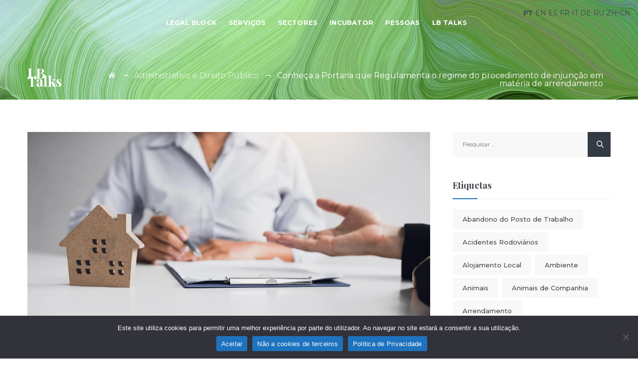

--- FILE ---
content_type: text/html; charset=UTF-8
request_url: https://www.legalblock.pt/conheca-a-portaria-que-regulamenta-o-regime-do-procedimento-de-injuncao-em-materia-de-arrendamento/
body_size: 28029
content:
<!DOCTYPE html>
<html lang="pt-PT" class="no-js">
<head><meta charset="UTF-8"><script>if(navigator.userAgent.match(/MSIE|Internet Explorer/i)||navigator.userAgent.match(/Trident\/7\..*?rv:11/i)){var href=document.location.href;if(!href.match(/[?&]nowprocket/)){if(href.indexOf("?")==-1){if(href.indexOf("#")==-1){document.location.href=href+"?nowprocket=1"}else{document.location.href=href.replace("#","?nowprocket=1#")}}else{if(href.indexOf("#")==-1){document.location.href=href+"&nowprocket=1"}else{document.location.href=href.replace("#","&nowprocket=1#")}}}}</script><script>class RocketLazyLoadScripts{constructor(){this.v="1.2.3",this.triggerEvents=["keydown","mousedown","mousemove","touchmove","touchstart","touchend","wheel"],this.userEventHandler=this._triggerListener.bind(this),this.touchStartHandler=this._onTouchStart.bind(this),this.touchMoveHandler=this._onTouchMove.bind(this),this.touchEndHandler=this._onTouchEnd.bind(this),this.clickHandler=this._onClick.bind(this),this.interceptedClicks=[],window.addEventListener("pageshow",t=>{this.persisted=t.persisted}),window.addEventListener("DOMContentLoaded",()=>{this._preconnect3rdParties()}),this.delayedScripts={normal:[],async:[],defer:[]},this.trash=[],this.allJQueries=[]}_addUserInteractionListener(t){if(document.hidden){t._triggerListener();return}this.triggerEvents.forEach(e=>window.addEventListener(e,t.userEventHandler,{passive:!0})),window.addEventListener("touchstart",t.touchStartHandler,{passive:!0}),window.addEventListener("mousedown",t.touchStartHandler),document.addEventListener("visibilitychange",t.userEventHandler)}_removeUserInteractionListener(){this.triggerEvents.forEach(t=>window.removeEventListener(t,this.userEventHandler,{passive:!0})),document.removeEventListener("visibilitychange",this.userEventHandler)}_onTouchStart(t){"HTML"!==t.target.tagName&&(window.addEventListener("touchend",this.touchEndHandler),window.addEventListener("mouseup",this.touchEndHandler),window.addEventListener("touchmove",this.touchMoveHandler,{passive:!0}),window.addEventListener("mousemove",this.touchMoveHandler),t.target.addEventListener("click",this.clickHandler),this._renameDOMAttribute(t.target,"onclick","rocket-onclick"),this._pendingClickStarted())}_onTouchMove(t){window.removeEventListener("touchend",this.touchEndHandler),window.removeEventListener("mouseup",this.touchEndHandler),window.removeEventListener("touchmove",this.touchMoveHandler,{passive:!0}),window.removeEventListener("mousemove",this.touchMoveHandler),t.target.removeEventListener("click",this.clickHandler),this._renameDOMAttribute(t.target,"rocket-onclick","onclick"),this._pendingClickFinished()}_onTouchEnd(t){window.removeEventListener("touchend",this.touchEndHandler),window.removeEventListener("mouseup",this.touchEndHandler),window.removeEventListener("touchmove",this.touchMoveHandler,{passive:!0}),window.removeEventListener("mousemove",this.touchMoveHandler)}_onClick(t){t.target.removeEventListener("click",this.clickHandler),this._renameDOMAttribute(t.target,"rocket-onclick","onclick"),this.interceptedClicks.push(t),t.preventDefault(),t.stopPropagation(),t.stopImmediatePropagation(),this._pendingClickFinished()}_replayClicks(){window.removeEventListener("touchstart",this.touchStartHandler,{passive:!0}),window.removeEventListener("mousedown",this.touchStartHandler),this.interceptedClicks.forEach(t=>{t.target.dispatchEvent(new MouseEvent("click",{view:t.view,bubbles:!0,cancelable:!0}))})}_waitForPendingClicks(){return new Promise(t=>{this._isClickPending?this._pendingClickFinished=t:t()})}_pendingClickStarted(){this._isClickPending=!0}_pendingClickFinished(){this._isClickPending=!1}_renameDOMAttribute(t,e,r){t.hasAttribute&&t.hasAttribute(e)&&(event.target.setAttribute(r,event.target.getAttribute(e)),event.target.removeAttribute(e))}_triggerListener(){this._removeUserInteractionListener(this),"loading"===document.readyState?document.addEventListener("DOMContentLoaded",this._loadEverythingNow.bind(this)):this._loadEverythingNow()}_preconnect3rdParties(){let t=[];document.querySelectorAll("script[type=rocketlazyloadscript]").forEach(e=>{if(e.hasAttribute("src")){let r=new URL(e.src).origin;r!==location.origin&&t.push({src:r,crossOrigin:e.crossOrigin||"module"===e.getAttribute("data-rocket-type")})}}),t=[...new Map(t.map(t=>[JSON.stringify(t),t])).values()],this._batchInjectResourceHints(t,"preconnect")}async _loadEverythingNow(){this.lastBreath=Date.now(),this._delayEventListeners(this),this._delayJQueryReady(this),this._handleDocumentWrite(),this._registerAllDelayedScripts(),this._preloadAllScripts(),await this._loadScriptsFromList(this.delayedScripts.normal),await this._loadScriptsFromList(this.delayedScripts.defer),await this._loadScriptsFromList(this.delayedScripts.async);try{await this._triggerDOMContentLoaded(),await this._triggerWindowLoad()}catch(t){console.error(t)}window.dispatchEvent(new Event("rocket-allScriptsLoaded")),this._waitForPendingClicks().then(()=>{this._replayClicks()}),this._emptyTrash()}_registerAllDelayedScripts(){document.querySelectorAll("script[type=rocketlazyloadscript]").forEach(t=>{t.hasAttribute("data-rocket-src")?t.hasAttribute("async")&&!1!==t.async?this.delayedScripts.async.push(t):t.hasAttribute("defer")&&!1!==t.defer||"module"===t.getAttribute("data-rocket-type")?this.delayedScripts.defer.push(t):this.delayedScripts.normal.push(t):this.delayedScripts.normal.push(t)})}async _transformScript(t){return new Promise((await this._littleBreath(),navigator.userAgent.indexOf("Firefox/")>0||""===navigator.vendor)?e=>{let r=document.createElement("script");[...t.attributes].forEach(t=>{let e=t.nodeName;"type"!==e&&("data-rocket-type"===e&&(e="type"),"data-rocket-src"===e&&(e="src"),r.setAttribute(e,t.nodeValue))}),t.text&&(r.text=t.text),r.hasAttribute("src")?(r.addEventListener("load",e),r.addEventListener("error",e)):(r.text=t.text,e());try{t.parentNode.replaceChild(r,t)}catch(i){e()}}:async e=>{function r(){t.setAttribute("data-rocket-status","failed"),e()}try{let i=t.getAttribute("data-rocket-type"),n=t.getAttribute("data-rocket-src");t.text,i?(t.type=i,t.removeAttribute("data-rocket-type")):t.removeAttribute("type"),t.addEventListener("load",function r(){t.setAttribute("data-rocket-status","executed"),e()}),t.addEventListener("error",r),n?(t.removeAttribute("data-rocket-src"),t.src=n):t.src="data:text/javascript;base64,"+window.btoa(unescape(encodeURIComponent(t.text)))}catch(s){r()}})}async _loadScriptsFromList(t){let e=t.shift();return e&&e.isConnected?(await this._transformScript(e),this._loadScriptsFromList(t)):Promise.resolve()}_preloadAllScripts(){this._batchInjectResourceHints([...this.delayedScripts.normal,...this.delayedScripts.defer,...this.delayedScripts.async],"preload")}_batchInjectResourceHints(t,e){var r=document.createDocumentFragment();t.forEach(t=>{let i=t.getAttribute&&t.getAttribute("data-rocket-src")||t.src;if(i){let n=document.createElement("link");n.href=i,n.rel=e,"preconnect"!==e&&(n.as="script"),t.getAttribute&&"module"===t.getAttribute("data-rocket-type")&&(n.crossOrigin=!0),t.crossOrigin&&(n.crossOrigin=t.crossOrigin),t.integrity&&(n.integrity=t.integrity),r.appendChild(n),this.trash.push(n)}}),document.head.appendChild(r)}_delayEventListeners(t){let e={};function r(t,r){!function t(r){!e[r]&&(e[r]={originalFunctions:{add:r.addEventListener,remove:r.removeEventListener},eventsToRewrite:[]},r.addEventListener=function(){arguments[0]=i(arguments[0]),e[r].originalFunctions.add.apply(r,arguments)},r.removeEventListener=function(){arguments[0]=i(arguments[0]),e[r].originalFunctions.remove.apply(r,arguments)});function i(t){return e[r].eventsToRewrite.indexOf(t)>=0?"rocket-"+t:t}}(t),e[t].eventsToRewrite.push(r)}function i(t,e){let r=t[e];Object.defineProperty(t,e,{get:()=>r||function(){},set(i){t["rocket"+e]=r=i}})}r(document,"DOMContentLoaded"),r(window,"DOMContentLoaded"),r(window,"load"),r(window,"pageshow"),r(document,"readystatechange"),i(document,"onreadystatechange"),i(window,"onload"),i(window,"onpageshow")}_delayJQueryReady(t){let e;function r(r){if(r&&r.fn&&!t.allJQueries.includes(r)){r.fn.ready=r.fn.init.prototype.ready=function(e){return t.domReadyFired?e.bind(document)(r):document.addEventListener("rocket-DOMContentLoaded",()=>e.bind(document)(r)),r([])};let i=r.fn.on;r.fn.on=r.fn.init.prototype.on=function(){if(this[0]===window){function t(t){return t.split(" ").map(t=>"load"===t||0===t.indexOf("load.")?"rocket-jquery-load":t).join(" ")}"string"==typeof arguments[0]||arguments[0]instanceof String?arguments[0]=t(arguments[0]):"object"==typeof arguments[0]&&Object.keys(arguments[0]).forEach(e=>{let r=arguments[0][e];delete arguments[0][e],arguments[0][t(e)]=r})}return i.apply(this,arguments),this},t.allJQueries.push(r)}e=r}r(window.jQuery),Object.defineProperty(window,"jQuery",{get:()=>e,set(t){r(t)}})}async _triggerDOMContentLoaded(){this.domReadyFired=!0,await this._littleBreath(),document.dispatchEvent(new Event("rocket-DOMContentLoaded")),await this._littleBreath(),window.dispatchEvent(new Event("rocket-DOMContentLoaded")),await this._littleBreath(),document.dispatchEvent(new Event("rocket-readystatechange")),await this._littleBreath(),document.rocketonreadystatechange&&document.rocketonreadystatechange()}async _triggerWindowLoad(){await this._littleBreath(),window.dispatchEvent(new Event("rocket-load")),await this._littleBreath(),window.rocketonload&&window.rocketonload(),await this._littleBreath(),this.allJQueries.forEach(t=>t(window).trigger("rocket-jquery-load")),await this._littleBreath();let t=new Event("rocket-pageshow");t.persisted=this.persisted,window.dispatchEvent(t),await this._littleBreath(),window.rocketonpageshow&&window.rocketonpageshow({persisted:this.persisted})}_handleDocumentWrite(){let t=new Map;document.write=document.writeln=function(e){let r=document.currentScript;r||console.error("WPRocket unable to document.write this: "+e);let i=document.createRange(),n=r.parentElement,s=t.get(r);void 0===s&&(s=r.nextSibling,t.set(r,s));let a=document.createDocumentFragment();i.setStart(a,0),a.appendChild(i.createContextualFragment(e)),n.insertBefore(a,s)}}async _littleBreath(){Date.now()-this.lastBreath>45&&(await this._requestAnimFrame(),this.lastBreath=Date.now())}async _requestAnimFrame(){return document.hidden?new Promise(t=>setTimeout(t)):new Promise(t=>requestAnimationFrame(t))}_emptyTrash(){this.trash.forEach(t=>t.remove())}static run(){let t=new RocketLazyLoadScripts;t._addUserInteractionListener(t)}}RocketLazyLoadScripts.run();</script>
	
	<meta name="SKYPE_TOOLBAR" content="SKYPE_TOOLBAR_PARSER_COMPATIBLE" />
	<link rel="profile" href="https://gmpg.org/xfn/11">
	<meta name="viewport" content="width=device-width, initial-scale=1">
		<link rel="pingback" href="https://www.legalblock.pt/xmlrpc.php">
<!-- Google tag (gtag.js) -->
<script async src="https://www.googletagmanager.com/gtag/js?id=G-KGRBNDRCJ4"></script>
<script>
  window.dataLayer = window.dataLayer || [];
  function gtag(){dataLayer.push(arguments);}
  gtag('js', new Date());

  gtag('config', 'G-KGRBNDRCJ4');
</script>

		<script type="rocketlazyloadscript"> 'use strict'; (function(html){html.className = html.className.replace(/\bno-js\b/,'js')})(document.documentElement);</script>
<meta name='robots' content='index, follow, max-image-preview:large, max-snippet:-1, max-video-preview:-1' />
<link rel="preload" as="font" href="https://legalblock.b-cdn.net/wp-content/plugins/themestek-attorco-extras/icon-picker/icon-libraries/themestek-attorco-icons/Flaticon.woff2" data-wpacu-preload-font="1" crossorigin>
<link rel="preload" as="font" href="https://legalblock.b-cdn.net/wp-content/plugins/themestek-attorco-extras/icon-picker/icon-libraries/font-awesome/fonts/fontawesome-webfont.woff2?v=4.6.3" data-wpacu-preload-font="1" crossorigin>
<link rel="preload" as="font" href="https://fonts.gstatic.com/s/montserrat/v25/JTUSjIg1_i6t8kCHKm459Wlhyw.woff2" data-wpacu-preload-font="1" crossorigin>
<link rel="preload" as="font" href="https://fonts.gstatic.com/s/playfairdisplay/v30/nuFiD-vYSZviVYUb_rj3ij__anPXDTzYgA.woff2" data-wpacu-preload-font="1" crossorigin>
<link rel="preload" as="font" href="https://fonts.gstatic.com/s/poppins/v20/pxiByp8kv8JHgFVrLEj6Z1xlFQ.woff2" data-wpacu-preload-font="1" crossorigin>
<link rel="preload" as="font" href="https://fonts.gstatic.com/s/roboto/v30/KFOmCnqEu92Fr1Mu4mxK.woff2" data-wpacu-preload-font="1" crossorigin>
<link rel="preload" as="font" href="https://fonts.gstatic.com/s/montserrat/v25/JTUQjIg1_i6t8kCHKm459WxRyS7m.woff2" data-wpacu-preload-font="1" crossorigin>
<link rel="preload" as="font" href="https://fonts.gstatic.com/s/playfairdisplay/v30/nuFvD-vYSZviVYUb_rj3ij__anPXJzDwcbmjWBN2PKfsunDXbtM.woff2" data-wpacu-preload-font="1" crossorigin>
<link rel="preload" as="font" href="https://fonts.gstatic.com/s/poppins/v20/pxiByp8kv8JHgFVrLCz7Z1xlFQ.woff2" data-wpacu-preload-font="1" crossorigin>

	<!-- This site is optimized with the Yoast SEO plugin v26.6 - https://yoast.com/wordpress/plugins/seo/ -->
	<title>Conheça a Portaria que Regulamenta o regime do procedimento de injunção em matéria de arrendamento - Legal Block</title>
	<meta name="description" content="Portaria, Regulamento, Injunção, Arrendamento, Senhorio, Dívida, Arrendatário, Tribunal, Moradia, Cobrança," />
	<link rel="canonical" href="https://www.legalblock.pt/conheca-a-portaria-que-regulamenta-o-regime-do-procedimento-de-injuncao-em-materia-de-arrendamento/" />
	<meta property="og:locale" content="pt_PT" />
	<meta property="og:type" content="article" />
	<meta property="og:title" content="Conheça a Portaria que Regulamenta o regime do procedimento de injunção em matéria de arrendamento - Legal Block" />
	<meta property="og:description" content="Portaria, Regulamento, Injunção, Arrendamento, Senhorio, Dívida, Arrendatário, Tribunal, Moradia, Cobrança," />
	<meta property="og:url" content="https://www.legalblock.pt/conheca-a-portaria-que-regulamenta-o-regime-do-procedimento-de-injuncao-em-materia-de-arrendamento/" />
	<meta property="og:site_name" content="Legal Block" />
	<meta property="article:publisher" content="https://www.facebook.com/LegalBlockLB/" />
	<meta property="article:published_time" content="2021-11-24T11:55:41+00:00" />
	<meta property="og:image" content="https://legalblock.b-cdn.net/wp-content/uploads/2021/11/home-agents-are-sending-pens-to-customers-signing-2021-09-03-12-52-11-utc_Easy-Resize.com_.jpg" />
	<meta property="og:image:width" content="1280" />
	<meta property="og:image:height" content="683" />
	<meta property="og:image:type" content="image/jpeg" />
	<meta name="author" content="admin_legalblock" />
	<meta name="twitter:card" content="summary_large_image" />
	<meta name="twitter:label1" content="Escrito por" />
	<meta name="twitter:data1" content="admin_legalblock" />
	<meta name="twitter:label2" content="Tempo estimado de leitura" />
	<meta name="twitter:data2" content="2 minutos" />
	<script type="application/ld+json" class="yoast-schema-graph">{"@context":"https://schema.org","@graph":[{"@type":"Article","@id":"https://www.legalblock.pt/conheca-a-portaria-que-regulamenta-o-regime-do-procedimento-de-injuncao-em-materia-de-arrendamento/#article","isPartOf":{"@id":"https://www.legalblock.pt/conheca-a-portaria-que-regulamenta-o-regime-do-procedimento-de-injuncao-em-materia-de-arrendamento/"},"author":{"name":"admin_legalblock","@id":"https://www.legalblock.pt/#/schema/person/1be9f583b8d55aa7b5a0b877082f1673"},"headline":"Conheça a Portaria que Regulamenta o regime do procedimento de injunção em matéria de arrendamento","datePublished":"2021-11-24T11:55:41+00:00","mainEntityOfPage":{"@id":"https://www.legalblock.pt/conheca-a-portaria-que-regulamenta-o-regime-do-procedimento-de-injuncao-em-materia-de-arrendamento/"},"wordCount":439,"commentCount":0,"publisher":{"@id":"https://www.legalblock.pt/#organization"},"image":{"@id":"https://www.legalblock.pt/conheca-a-portaria-que-regulamenta-o-regime-do-procedimento-de-injuncao-em-materia-de-arrendamento/#primaryimage"},"thumbnailUrl":"https://legalblock.b-cdn.net/wp-content/uploads/2021/11/home-agents-are-sending-pens-to-customers-signing-2021-09-03-12-52-11-utc_Easy-Resize.com_.jpg","keywords":["Arrendamento"],"articleSection":["Administrativo e Direito Público","Direito Imobiliário"],"inLanguage":"pt-PT","potentialAction":[{"@type":"CommentAction","name":"Comment","target":["https://www.legalblock.pt/conheca-a-portaria-que-regulamenta-o-regime-do-procedimento-de-injuncao-em-materia-de-arrendamento/#respond"]}]},{"@type":"WebPage","@id":"https://www.legalblock.pt/conheca-a-portaria-que-regulamenta-o-regime-do-procedimento-de-injuncao-em-materia-de-arrendamento/","url":"https://www.legalblock.pt/conheca-a-portaria-que-regulamenta-o-regime-do-procedimento-de-injuncao-em-materia-de-arrendamento/","name":"Conheça a Portaria que Regulamenta o regime do procedimento de injunção em matéria de arrendamento - Legal Block","isPartOf":{"@id":"https://www.legalblock.pt/#website"},"primaryImageOfPage":{"@id":"https://www.legalblock.pt/conheca-a-portaria-que-regulamenta-o-regime-do-procedimento-de-injuncao-em-materia-de-arrendamento/#primaryimage"},"image":{"@id":"https://www.legalblock.pt/conheca-a-portaria-que-regulamenta-o-regime-do-procedimento-de-injuncao-em-materia-de-arrendamento/#primaryimage"},"thumbnailUrl":"https://legalblock.b-cdn.net/wp-content/uploads/2021/11/home-agents-are-sending-pens-to-customers-signing-2021-09-03-12-52-11-utc_Easy-Resize.com_.jpg","datePublished":"2021-11-24T11:55:41+00:00","description":"Portaria, Regulamento, Injunção, Arrendamento, Senhorio, Dívida, Arrendatário, Tribunal, Moradia, Cobrança,","breadcrumb":{"@id":"https://www.legalblock.pt/conheca-a-portaria-que-regulamenta-o-regime-do-procedimento-de-injuncao-em-materia-de-arrendamento/#breadcrumb"},"inLanguage":"pt-PT","potentialAction":[{"@type":"ReadAction","target":["https://www.legalblock.pt/conheca-a-portaria-que-regulamenta-o-regime-do-procedimento-de-injuncao-em-materia-de-arrendamento/"]}]},{"@type":"ImageObject","inLanguage":"pt-PT","@id":"https://www.legalblock.pt/conheca-a-portaria-que-regulamenta-o-regime-do-procedimento-de-injuncao-em-materia-de-arrendamento/#primaryimage","url":"https://legalblock.b-cdn.net/wp-content/uploads/2021/11/home-agents-are-sending-pens-to-customers-signing-2021-09-03-12-52-11-utc_Easy-Resize.com_.jpg","contentUrl":"https://legalblock.b-cdn.net/wp-content/uploads/2021/11/home-agents-are-sending-pens-to-customers-signing-2021-09-03-12-52-11-utc_Easy-Resize.com_.jpg","width":1280,"height":683},{"@type":"BreadcrumbList","@id":"https://www.legalblock.pt/conheca-a-portaria-que-regulamenta-o-regime-do-procedimento-de-injuncao-em-materia-de-arrendamento/#breadcrumb","itemListElement":[{"@type":"ListItem","position":1,"name":"Home","item":"https://www.legalblock.pt/"},{"@type":"ListItem","position":2,"name":"Conheça a Portaria que Regulamenta o regime do procedimento de injunção em matéria de arrendamento"}]},{"@type":"WebSite","@id":"https://www.legalblock.pt/#website","url":"https://www.legalblock.pt/","name":"Legal Block","description":"Making The Future","publisher":{"@id":"https://www.legalblock.pt/#organization"},"potentialAction":[{"@type":"SearchAction","target":{"@type":"EntryPoint","urlTemplate":"https://www.legalblock.pt/?s={search_term_string}"},"query-input":{"@type":"PropertyValueSpecification","valueRequired":true,"valueName":"search_term_string"}}],"inLanguage":"pt-PT"},{"@type":"Organization","@id":"https://www.legalblock.pt/#organization","name":"Legal Block","url":"https://www.legalblock.pt/","logo":{"@type":"ImageObject","inLanguage":"pt-PT","@id":"https://www.legalblock.pt/#/schema/logo/image/","url":"https://www.legalblock.pt/wp-content/uploads/2020/03/Legal-Block-400x117cor.png","contentUrl":"https://www.legalblock.pt/wp-content/uploads/2020/03/Legal-Block-400x117cor.png","width":415,"height":117,"caption":"Legal Block"},"image":{"@id":"https://www.legalblock.pt/#/schema/logo/image/"},"sameAs":["https://www.facebook.com/LegalBlockLB/","https://www.instagram.com/legal.block/"]},{"@type":"Person","@id":"https://www.legalblock.pt/#/schema/person/1be9f583b8d55aa7b5a0b877082f1673","name":"admin_legalblock","image":{"@type":"ImageObject","inLanguage":"pt-PT","@id":"https://www.legalblock.pt/#/schema/person/image/","url":"https://secure.gravatar.com/avatar/b37fa924380ac5c072994787a0584f74cd2db2558cd46af9dbcaf3584ec766ad?s=96&d=identicon&r=g","contentUrl":"https://secure.gravatar.com/avatar/b37fa924380ac5c072994787a0584f74cd2db2558cd46af9dbcaf3584ec766ad?s=96&d=identicon&r=g","caption":"admin_legalblock"}}]}</script>
	<!-- / Yoast SEO plugin. -->


<link href="https://cdn.shortpixel.ai" rel="preconnect"><link href="https://i2.wp.com" rel="preconnect"><link href="https://i1.wp.com" rel="preconnect"><link href="https://i0.wp.com" rel="preconnect"><link href="https://translate.google.com" rel="preconnect"><link href="https://stats.wp.com" rel="preconnect"><link href="https://www.google-analytics.com" rel="preconnect"><link href="https://stats.g.doubleclick.net" rel="preconnect"><link href="https://ajax.googleapis.com" rel="preconnect"><link href="https://fonts.googleapis.com" rel="preconnect" crossorigin><link href="https://translate.googleapis.com" rel="preconnect"><link href="https://pixel.wp.com" rel="preconnect"><link href="https://fonts.gstatic.com" rel="preconnect" crossorigin><link href="https://www.gstatic.com" rel="preconnect"><link href="//www.legalblock.pt" rel="dns-prefetch"><link rel="alternate" type="application/rss+xml" title="Legal Block &raquo; Feed" href="https://www.legalblock.pt/feed/" />
<link rel="alternate" type="application/rss+xml" title="Legal Block &raquo; Feed de comentários" href="https://www.legalblock.pt/comments/feed/" />
<link rel="alternate" type="application/rss+xml" title="Feed de comentários de Legal Block &raquo; Conheça a Portaria que Regulamenta o regime do procedimento de injunção em matéria de arrendamento" href="https://www.legalblock.pt/conheca-a-portaria-que-regulamenta-o-regime-do-procedimento-de-injuncao-em-materia-de-arrendamento/feed/" />
<style id='wp-img-auto-sizes-contain-inline-css'>
img:is([sizes=auto i],[sizes^="auto," i]){contain-intrinsic-size:3000px 1500px}
/*# sourceURL=wp-img-auto-sizes-contain-inline-css */
</style>
<style id='classic-theme-styles-inline-css'>
/*! This file is auto-generated */
.wp-block-button__link{color:#fff;background-color:#32373c;border-radius:9999px;box-shadow:none;text-decoration:none;padding:calc(.667em + 2px) calc(1.333em + 2px);font-size:1.125em}.wp-block-file__button{background:#32373c;color:#fff;text-decoration:none}
/*# sourceURL=/wp-includes/css/classic-themes.min.css */
</style>
<link data-minify="1" rel='stylesheet' id='dnd-upload-cf7-css' href='https://legalblock.b-cdn.net/wp-content/cache/min/1/wp-content/plugins/drag-and-drop-multiple-file-upload-contact-form-7/assets/css/dnd-upload-cf7.css?ver=1714496095'  media='all' />
<style   data-wpacu-inline-css-file='1'>
.wpcf7 .screen-reader-response {
	position: absolute;
	overflow: hidden;
	clip: rect(1px, 1px, 1px, 1px);
	clip-path: inset(50%);
	height: 1px;
	width: 1px;
	margin: -1px;
	padding: 0;
	border: 0;
	word-wrap: normal !important;
}

.wpcf7 .hidden-fields-container {
	display: none;
}

.wpcf7 form .wpcf7-response-output {
	margin: 2em 0.5em 1em;
	padding: 0.2em 1em;
	border: 2px solid #00a0d2; /* Blue */
}

.wpcf7 form.init .wpcf7-response-output,
.wpcf7 form.resetting .wpcf7-response-output,
.wpcf7 form.submitting .wpcf7-response-output {
	display: none;
}

.wpcf7 form.sent .wpcf7-response-output {
	border-color: #46b450; /* Green */
}

.wpcf7 form.failed .wpcf7-response-output,
.wpcf7 form.aborted .wpcf7-response-output {
	border-color: #dc3232; /* Red */
}

.wpcf7 form.spam .wpcf7-response-output {
	border-color: #f56e28; /* Orange */
}

.wpcf7 form.invalid .wpcf7-response-output,
.wpcf7 form.unaccepted .wpcf7-response-output,
.wpcf7 form.payment-required .wpcf7-response-output {
	border-color: #ffb900; /* Yellow */
}

.wpcf7-form-control-wrap {
	position: relative;
}

.wpcf7-not-valid-tip {
	color: #dc3232; /* Red */
	font-size: 1em;
	font-weight: normal;
	display: block;
}

.use-floating-validation-tip .wpcf7-not-valid-tip {
	position: relative;
	top: -2ex;
	left: 1em;
	z-index: 100;
	border: 1px solid #dc3232;
	background: #fff;
	padding: .2em .8em;
	width: 24em;
}

.wpcf7-list-item {
	display: inline-block;
	margin: 0 0 0 1em;
}

.wpcf7-list-item-label::before,
.wpcf7-list-item-label::after {
	content: " ";
}

.wpcf7-spinner {
	visibility: hidden;
	display: inline-block;
	background-color: #23282d; /* Dark Gray 800 */
	opacity: 0.75;
	width: 24px;
	height: 24px;
	border: none;
	border-radius: 100%;
	padding: 0;
	margin: 0 24px;
	position: relative;
}

form.submitting .wpcf7-spinner {
	visibility: visible;
}

.wpcf7-spinner::before {
	content: '';
	position: absolute;
	background-color: #fbfbfc; /* Light Gray 100 */
	top: 4px;
	left: 4px;
	width: 6px;
	height: 6px;
	border: none;
	border-radius: 100%;
	transform-origin: 8px 8px;
	animation-name: spin;
	animation-duration: 1000ms;
	animation-timing-function: linear;
	animation-iteration-count: infinite;
}

@media (prefers-reduced-motion: reduce) {
	.wpcf7-spinner::before {
		animation-name: blink;
		animation-duration: 2000ms;
	}
}

@keyframes spin {
	from {
		transform: rotate(0deg);
	}

	to {
		transform: rotate(360deg);
	}
}

@keyframes blink {
	from {
		opacity: 0;
	}

	50% {
		opacity: 1;
	}

	to {
		opacity: 0;
	}
}

.wpcf7 [inert] {
	opacity: 0.5;
}

.wpcf7 input[type="file"] {
	cursor: pointer;
}

.wpcf7 input[type="file"]:disabled {
	cursor: default;
}

.wpcf7 .wpcf7-submit:disabled {
	cursor: not-allowed;
}

.wpcf7 input[type="url"],
.wpcf7 input[type="email"],
.wpcf7 input[type="tel"] {
	direction: ltr;
}

.wpcf7-reflection > output {
	display: list-item;
	list-style: none;
}

.wpcf7-reflection > output[hidden] {
	display: none;
}

</style>
<link rel='stylesheet' id='cookie-notice-front-css' href='https://legalblock.b-cdn.net/wp-content/plugins/cookie-notice/css/front.min.css?ver=2.5.11'  media='all' />
<style   data-wpacu-inline-css-file='1'>
.wpa-test-msg{background: #d1ecf1 !important; border: 1px solid #bee5eb !important; border-radius: 5px !important;color: #0c5460 !important; font-size: 14px !important; padding:.75rem 1.25rem !important; font-family: Arial !important; margin-top:5px !important;}
span.wpa-button{ display: inline-block !important; padding-top: 5px !important; color: #fff !important;background-color: #6c757d !important;border-color: #6c757d !important; padding: 5px 10px !important; border-radius: 5px !important; margin-top:5px !important;  cursor: pointer !important; }

#altEmail_container, .altEmail_container{position:absolute !important; overflow: hidden !important; display: inline !important; height:1px !important; width: 1px !important;z-index:-1000 !important;}
</style>
<link data-minify="1" rel='stylesheet' id='font-awesome-css' href='https://legalblock.b-cdn.net/wp-content/cache/min/1/wp-content/cache/asset-cleanup/css/item/font-awesome-v13fec77c0714e3838f65c2859b1ee064b21217a3.css?ver=1714496095' media='all' />
<link data-minify="1" rel='stylesheet' id='themify-css' href='https://legalblock.b-cdn.net/wp-content/cache/min/1/wp-content/cache/asset-cleanup/css/item/themify-v76bab42679f8ca521db8c23345ba937a73b0b694.css?ver=1714496095' media='all' />
<link data-minify="1" rel='stylesheet' id='sgicon-css' href='https://legalblock.b-cdn.net/wp-content/cache/min/1/wp-content/cache/asset-cleanup/css/item/sgicon-va7c16c525493d38e3ceb2ef5900eaa4552ce14c1.css?ver=1714496095' media='all' />
<style   data-wpacu-inline-css-file='1'>
/*!/wp-content/plugins/js_composer/assets/css/lib/vc-linecons/vc_linecons_icons.min.css*/@font-face{font-family:vc_linecons;src:url(/wp-content/plugins/js_composer/assets/css/lib/vc-linecons/fonts/vc_linecons.eot?54101537);src:url(/wp-content/plugins/js_composer/assets/css/lib/vc-linecons/fonts/vc_linecons.eot?54101537#iefix) format('embedded-opentype'),url(/wp-content/plugins/js_composer/assets/css/lib/vc-linecons/fonts/vc_linecons.woff?54101537) format('woff'),url(/wp-content/plugins/js_composer/assets/css/lib/vc-linecons/fonts/vc_linecons.ttf?54101537) format('truetype'),url(/wp-content/plugins/js_composer/assets/css/lib/vc-linecons/fonts/vc_linecons.svg?54101537#vc_openiconic) format('svg');font-weight:400;font-style:normal;font-display:swap;}[class*=" vc_li-"]:before,[class^=vc_li-]:before{font-family:vc_linecons;font-style:normal;font-weight:400;speak:none;display:inline-block;text-decoration:inherit;width:1em;margin-right:0;text-align:center;font-variant:normal;text-transform:none;line-height:inherit;margin-left:0}.vc_li-heart:before{content:"\e000"}.vc_li-cloud:before{content:"\e001"}.vc_li-star:before{content:"\e002"}.vc_li-tv:before{content:"\e003"}.vc_li-sound:before{content:"\e004"}.vc_li-video:before{content:"\e005"}.vc_li-trash:before{content:"\e006"}.vc_li-user:before{content:"\e007"}.vc_li-key:before{content:"\e008"}.vc_li-search:before{content:"\e009"}.vc_li-settings:before{content:"\e00a"}.vc_li-camera:before{content:"\e00b"}.vc_li-tag:before{content:"\e00c"}.vc_li-lock:before{content:"\e00d"}.vc_li-bulb:before{content:"\e00e"}.vc_li-pen:before{content:"\e00f"}.vc_li-diamond:before{content:"\e010"}.vc_li-display:before{content:"\e011"}.vc_li-location:before{content:"\e012"}.vc_li-eye:before{content:"\e013"}.vc_li-bubble:before{content:"\e014"}.vc_li-stack:before{content:"\e015"}.vc_li-cup:before{content:"\e016"}.vc_li-phone:before{content:"\e017"}.vc_li-news:before{content:"\e018"}.vc_li-mail:before{content:"\e019"}.vc_li-like:before{content:"\e01a"}.vc_li-photo:before{content:"\e01b"}.vc_li-note:before{content:"\e01c"}.vc_li-clock:before{content:"\e01d"}.vc_li-paperplane:before{content:"\e01e"}.vc_li-params:before{content:"\e01f"}.vc_li-banknote:before{content:"\e020"}.vc_li-data:before{content:"\e021"}.vc_li-music:before{content:"\e022"}.vc_li-megaphone:before{content:"\e023"}.vc_li-study:before{content:"\e024"}.vc_li-lab:before{content:"\e025"}.vc_li-food:before{content:"\e026"}.vc_li-t-shirt:before{content:"\e027"}.vc_li-fire:before{content:"\e028"}.vc_li-clip:before{content:"\e029"}.vc_li-shop:before{content:"\e02a"}.vc_li-calendar:before{content:"\e02b"}.vc_li-vallet:before{content:"\e02c"}.vc_li-vynil:before{content:"\e02d"}.vc_li-truck:before{content:"\e02e"}.vc_li-world:before{content:"\e02f"}
</style>
<link data-minify="1" rel='stylesheet' id='themestek_attorco_business_icon-css' href='https://legalblock.b-cdn.net/wp-content/cache/min/1/wp-content/cache/asset-cleanup/css/item/themestek_attorco_business_icon-v12586d793fd0b14dc7fc561a376d627cfd4643b0.css?ver=1714496095' media='all' />
<link rel='preload' as="style" onload="this.onload=null;this.rel='stylesheet'" data-wpacu-preload-it-async='1' id='wpacu-combined-google-fonts-css-async-preload' href='https://fonts.googleapis.com/css?family=Arimo|Crimson+Text:400,600,600italic,700,700italic,italic|Jost:100,100italic,300,300italic,400,400italic,500,500italic,600,600italic,700,700italic,900,900italic,italic|Montserrat:100,100italic,200,200italic,300,300italic,400,500,500italic,600,600italic,700,700italic,800,800italic,900,900italic,italic|Mulish:200,200italic,300,300italic,400,600,600italic,700,700italic,800,800italic,900,900italic,italic|Nunito+Sans:700|Playfair+Display:700|Prata:400&amp;display=swap' media='all' />
<script type="rocketlazyloadscript" id="wpacu-preload-async-css-fallback">
/*! LoadCSS. [c]2020 Filament Group, Inc. MIT License */
/* This file is meant as a standalone workflow for
- testing support for link[rel=preload]
- enabling async CSS loading in browsers that do not support rel=preload
- applying rel preload css once loaded, whether supported or not.
*/
(function(w){"use strict";var wpacuLoadCSS=function(href,before,media,attributes){var doc=w.document;var ss=doc.createElement('link');var ref;if(before){ref=before}else{var refs=(doc.body||doc.getElementsByTagName('head')[0]).childNodes;ref=refs[refs.length-1]}
var sheets=doc.styleSheets;if(attributes){for(var attributeName in attributes){if(attributes.hasOwnProperty(attributeName)){ss.setAttribute(attributeName,attributes[attributeName])}}}
ss.rel="stylesheet";ss.href=href;ss.media="only x";function ready(cb){if(doc.body){return cb()}
setTimeout(function(){ready(cb)})}
ready(function(){ref.parentNode.insertBefore(ss,(before?ref:ref.nextSibling))});var onwpaculoadcssdefined=function(cb){var resolvedHref=ss.href;var i=sheets.length;while(i--){if(sheets[i].href===resolvedHref){return cb()}}
setTimeout(function(){onwpaculoadcssdefined(cb)})};function wpacuLoadCB(){if(ss.addEventListener){ss.removeEventListener("load",wpacuLoadCB)}
ss.media=media||"all"}
if(ss.addEventListener){ss.addEventListener("load",wpacuLoadCB)}
ss.onwpaculoadcssdefined=onwpaculoadcssdefined;onwpaculoadcssdefined(wpacuLoadCB);return ss};if(typeof exports!=="undefined"){exports.wpacuLoadCSS=wpacuLoadCSS}else{w.wpacuLoadCSS=wpacuLoadCSS}}(typeof global!=="undefined"?global:this))
</script><link data-minify="1" rel='stylesheet' id='themestek-base-icons-css' href='https://legalblock.b-cdn.net/wp-content/cache/min/1/wp-content/cache/asset-cleanup/css/item/themestek-base-icons-v2be301baad6e69f5ce3f57310b53d428c5b0e58a.css?ver=1714496095' media='all' />
<link rel='stylesheet' id='perfect-scrollbar-css' href='https://legalblock.b-cdn.net/wp-content/themes/attorco/libraries/perfect-scrollbar/perfect-scrollbar.min.css?ver=6.9'  media='all' />
<link rel='stylesheet' id='chrisbracco-tooltip-css' href='https://legalblock.b-cdn.net/wp-content/themes/attorco/libraries/chrisbracco-tooltip/chrisbracco-tooltip.min.css?ver=6.9'  media='all' />
<link data-minify="1" rel='stylesheet' id='multi-columns-row-css' href='https://legalblock.b-cdn.net/wp-content/cache/min/1/wp-content/themes/attorco/css/multi-columns-row.css?ver=1714496095'  media='all' />
<link rel='stylesheet' id='select2-css' href='https://legalblock.b-cdn.net/wp-content/themes/attorco/libraries/select2/select2.min.css?ver=6.9'  media='all' />
<link data-minify="1" rel='stylesheet' id='flexslider-css' href='https://legalblock.b-cdn.net/wp-content/cache/min/1/wp-content/cache/asset-cleanup/css/item/flexslider-v5c2df5beac70883998bb8275b5d7fa4b26e0f18b.css?ver=1714496095' media='all' />
<style   data-wpacu-inline-css-file='1'>
/* Slider */
.slick-slider
{
    position: relative;
    display: block;
    box-sizing: border-box;
    -webkit-user-select: none;
       -moz-user-select: none;
        -ms-user-select: none;
            user-select: none;
    -webkit-touch-callout: none;
    -khtml-user-select: none;
    -ms-touch-action: pan-y;
        touch-action: pan-y;
    -webkit-tap-highlight-color: transparent;
}
.slick-list
{
    position: relative;
    display: block;
    overflow: hidden;
    margin: 0;
    padding: 0;
}
.slick-list:focus
{
    outline: none;
}
.slick-list.dragging
{
    cursor: pointer;
    cursor: hand;
}
.slick-slider .slick-track,
.slick-slider .slick-list
{
    -webkit-transform: translate3d(0, 0, 0);
       -moz-transform: translate3d(0, 0, 0);
        -ms-transform: translate3d(0, 0, 0);
         -o-transform: translate3d(0, 0, 0);
            transform: translate3d(0, 0, 0);
}
.slick-track
{
    position: relative;
    top: 0;
    left: 0;
    display: block;
}
.slick-track:before,
.slick-track:after
{
    display: table;
    content: '';
}
.slick-track:after
{
    clear: both;
}
.slick-loading .slick-track
{
    visibility: hidden;
}
.slick-slide
{
    display: none;
    float: left;
    height: 100%;
    min-height: 1px;
}
[dir='rtl'] .slick-slide
{
    float: right;
}
.slick-slide img
{
    display: block;
}
.slick-slide.slick-loading img
{
    display: none;
}
.slick-slide.dragging img
{
    pointer-events: none;
}
.slick-initialized .slick-slide
{
    display: block;
}
.slick-loading .slick-slide
{
    visibility: hidden;
}
.slick-vertical .slick-slide
{
    display: block;
    height: auto;
    border: 1px solid transparent;
}
.slick-arrow.slick-hidden {
    display: none;
}

</style>
<link data-minify="1" rel='stylesheet' id='slick-theme-css' href='https://legalblock.b-cdn.net/wp-content/cache/min/1/wp-content/cache/asset-cleanup/css/item/slick-theme-v60ac25b5d5e2ba2c7993f6680029ecff5ce71722.css?ver=1714496095' media='all' />
<link rel='stylesheet' id='prettyphoto-css' href='https://legalblock.b-cdn.net/wp-content/plugins/js_composer/assets/lib/prettyphoto/css/prettyPhoto.min.css?ver=7.0'  media='all' />
<link data-minify="1" rel='stylesheet' id='js_composer_front-css' href='https://legalblock.b-cdn.net/wp-content/cache/min/1/wp-content/cache/asset-cleanup/css/item/js_composer_front-v4e29b8725fbac6f0d14c8589be8548b4d94f88cd.css?ver=1714496095' media='all' />
<link data-minify="1" rel='stylesheet' id='bootstrap-css' href='https://legalblock.b-cdn.net/wp-content/cache/min/1/wp-content/cache/asset-cleanup/css/item/bootstrap-vfc54dde20cc83e574dde6c3729258cfc98779652.css?ver=1714496095' media='all' />
<link rel='stylesheet' id='bootstrap-theme-css' href='https://legalblock.b-cdn.net/wp-content/themes/attorco/css/bootstrap-theme.min.css?ver=6.9'  media='all' />
<link rel='stylesheet' id='attorco-core-style-css' href='https://legalblock.b-cdn.net/wp-content/themes/attorco/css/core.min.css?ver=6.9'  media='all' />
<link rel='stylesheet' id='attorco-master-style-css' href='https://legalblock.b-cdn.net/wp-content/themes/attorco/css/master-advanced.min.css?ver=6.9'  media='all' />
<link rel='stylesheet' id='attorco-responsive-style-css' href='https://legalblock.b-cdn.net/wp-content/themes/attorco/css/responsive-advanced.min.css?ver=6.9'  media='all' />
<style id='attorco-responsive-style-inline-css'>
body div.themestek-titlebar-wrapper{background-image:url('https://legalblock.b-cdn.net/wp-content/uploads/2020/04/LB-Talks.jpg');background-color:rgba(0,0,0,0.01);background-position:0% 0%;background-size:auto;background-repeat:repeat;background-attachment:scroll}body div.themestek-titlebar-wrapper > .themestek-bg-layer{background-color:rgba(0,0,0,0.01)}.themestek-titlebar-wrapper .themestek-titlebar-main h1.entry-title{font-family:"Playfair Display",Arial,Helvetica,sans-serif;font-weight:700 !important;font-size:28px !important;line-height:16px !important;color:#202020 !important}.themestek-titlebar-wrapper .themestek-titlebar-main h3.entry-subtitle{font-family:"Arimo",Arial,Helvetica,sans-serif;font-weight:400 !important;font-size:14px !important;line-height:16px !important;color:#202020 !important}.themestek-titlebar .breadcrumb-wrapper,.themestek-titlebar .breadcrumb-wrapper a{font-family:"Arimo",Arial,Helvetica,sans-serif;font-weight:400 !important;font-size:16px !important;line-height:16px !important;color:#202020 !important}.themestek-titlebar-wrapper .themestek-titlebar .themestek-titlebar-inner-wrapper{height:200px}
/*# sourceURL=attorco-responsive-style-inline-css */
</style>
<link data-minify="1" rel='stylesheet' id='tste-attorco-theme-style-css' href='https://legalblock.b-cdn.net/wp-content/cache/min/1/wp-content/cache/asset-cleanup/css/item/3c3ab33c5e7b256eed278d693b96b1b7-v267262e772187c6cebf544298f080b7bc49d855d.css?ver=1767461337' media='all' />
<style id='rocket-lazyload-inline-css'>
.rll-youtube-player{position:relative;padding-bottom:56.23%;height:0;overflow:hidden;max-width:100%;}.rll-youtube-player:focus-within{outline: 2px solid currentColor;outline-offset: 5px;}.rll-youtube-player iframe{position:absolute;top:0;left:0;width:100%;height:100%;z-index:100;background:0 0}.rll-youtube-player img{bottom:0;display:block;left:0;margin:auto;max-width:100%;width:100%;position:absolute;right:0;top:0;border:none;height:auto;-webkit-transition:.4s all;-moz-transition:.4s all;transition:.4s all}.rll-youtube-player img:hover{-webkit-filter:brightness(75%)}.rll-youtube-player .play{height:100%;width:100%;left:0;top:0;position:absolute;background:url(https://legalblock.b-cdn.net/wp-content/plugins/wp-rocket/assets/img/youtube.png) no-repeat center;background-color: transparent !important;cursor:pointer;border:none;}
/*# sourceURL=rocket-lazyload-inline-css */
</style>
<script    id="cookie-notice-front-js-before">
/* <![CDATA[ */
var cnArgs = {"ajaxUrl":"https:\/\/www.legalblock.pt\/wp-admin\/admin-ajax.php","nonce":"beda73550f","hideEffect":"fade","position":"bottom","onScroll":false,"onScrollOffset":100,"onClick":false,"cookieName":"cookie_notice_accepted","cookieTime":2592000,"cookieTimeRejected":2592000,"globalCookie":false,"redirection":false,"cache":true,"revokeCookies":false,"revokeCookiesOpt":"automatic"};

//# sourceURL=cookie-notice-front-js-before
/* ]]> */
</script>
<script    src="https://legalblock.b-cdn.net/wp-content/plugins/cookie-notice/js/front.min.js?ver=2.5.11" id="cookie-notice-front-js" defer></script>
<script    src="https://legalblock.b-cdn.net/wp-includes/js/jquery/jquery.min.js?ver=3.7.1" id="jquery-core-js"></script>
<script    src="https://legalblock.b-cdn.net/wp-includes/js/jquery/jquery-migrate.min.js?ver=3.4.1" id="jquery-migrate-js"></script>
<script    src="https://legalblock.b-cdn.net/wp-content/plugins/themestek-attorco-extras/js/jquery-resize.min.js?ver=6.9" id="jquery-resize-js" defer></script>
<script type="rocketlazyloadscript"></script><link rel="https://api.w.org/" href="https://www.legalblock.pt/wp-json/" /><link rel="alternate" title="JSON" type="application/json" href="https://www.legalblock.pt/wp-json/wp/v2/posts/15961" /><link rel='shortlink' href='https://www.legalblock.pt/?p=15961' />
<!-- Inline CSS Start --><!-- Inline CSS End --><style>
.firstRow {
height: 400px; display: flex;
}
#LBtalks, #contactos {
margin-bottom: 70px!important;
}
</style><meta name="generator" content="Powered by WPBakery Page Builder - drag and drop page builder for WordPress."/>
<meta name="generator" content="Powered by Slider Revolution 6.7.40 - responsive, Mobile-Friendly Slider Plugin for WordPress with comfortable drag and drop interface." />
<link rel="icon" href="https://legalblock.b-cdn.net/wp-content/uploads/2020/05/cropped-icone-1-32x32.png" sizes="32x32" />
<link rel="icon" href="https://legalblock.b-cdn.net/wp-content/uploads/2020/05/cropped-icone-1-192x192.png" sizes="192x192" />
<link rel="apple-touch-icon" href="https://legalblock.b-cdn.net/wp-content/uploads/2020/05/cropped-icone-1-180x180.png" />
<meta name="msapplication-TileImage" content="https://legalblock.b-cdn.net/wp-content/uploads/2020/05/cropped-icone-1-270x270.png" />
<script type="rocketlazyloadscript">function setREVStartSize(e){
			//window.requestAnimationFrame(function() {
				window.RSIW = window.RSIW===undefined ? window.innerWidth : window.RSIW;
				window.RSIH = window.RSIH===undefined ? window.innerHeight : window.RSIH;
				try {
					var pw = document.getElementById(e.c).parentNode.offsetWidth,
						newh;
					pw = pw===0 || isNaN(pw) || (e.l=="fullwidth" || e.layout=="fullwidth") ? window.RSIW : pw;
					e.tabw = e.tabw===undefined ? 0 : parseInt(e.tabw);
					e.thumbw = e.thumbw===undefined ? 0 : parseInt(e.thumbw);
					e.tabh = e.tabh===undefined ? 0 : parseInt(e.tabh);
					e.thumbh = e.thumbh===undefined ? 0 : parseInt(e.thumbh);
					e.tabhide = e.tabhide===undefined ? 0 : parseInt(e.tabhide);
					e.thumbhide = e.thumbhide===undefined ? 0 : parseInt(e.thumbhide);
					e.mh = e.mh===undefined || e.mh=="" || e.mh==="auto" ? 0 : parseInt(e.mh,0);
					if(e.layout==="fullscreen" || e.l==="fullscreen")
						newh = Math.max(e.mh,window.RSIH);
					else{
						e.gw = Array.isArray(e.gw) ? e.gw : [e.gw];
						for (var i in e.rl) if (e.gw[i]===undefined || e.gw[i]===0) e.gw[i] = e.gw[i-1];
						e.gh = e.el===undefined || e.el==="" || (Array.isArray(e.el) && e.el.length==0)? e.gh : e.el;
						e.gh = Array.isArray(e.gh) ? e.gh : [e.gh];
						for (var i in e.rl) if (e.gh[i]===undefined || e.gh[i]===0) e.gh[i] = e.gh[i-1];
											
						var nl = new Array(e.rl.length),
							ix = 0,
							sl;
						e.tabw = e.tabhide>=pw ? 0 : e.tabw;
						e.thumbw = e.thumbhide>=pw ? 0 : e.thumbw;
						e.tabh = e.tabhide>=pw ? 0 : e.tabh;
						e.thumbh = e.thumbhide>=pw ? 0 : e.thumbh;
						for (var i in e.rl) nl[i] = e.rl[i]<window.RSIW ? 0 : e.rl[i];
						sl = nl[0];
						for (var i in nl) if (sl>nl[i] && nl[i]>0) { sl = nl[i]; ix=i;}
						var m = pw>(e.gw[ix]+e.tabw+e.thumbw) ? 1 : (pw-(e.tabw+e.thumbw)) / (e.gw[ix]);
						newh =  (e.gh[ix] * m) + (e.tabh + e.thumbh);
					}
					var el = document.getElementById(e.c);
					if (el!==null && el) el.style.height = newh+"px";
					el = document.getElementById(e.c+"_wrapper");
					if (el!==null && el) {
						el.style.height = newh+"px";
						el.style.display = "block";
					}
				} catch(e){
					console.log("Failure at Presize of Slider:" + e)
				}
			//});
		  };</script>
		<style id="wp-custom-css">
			.site-title {
  display:none;
}

.themestek-header-overlay.themestek-header-style-classic .site-branding {
  margin-right: 0px;
}		</style>
		<style data-type="vc_shortcodes-custom-css">.vc_custom_1598020199503{margin-top: 75px !important;}</style><noscript><style> .wpb_animate_when_almost_visible { opacity: 1; }</style></noscript><noscript><style id="rocket-lazyload-nojs-css">.rll-youtube-player, [data-lazy-src]{display:none !important;}</style></noscript><style id='global-styles-inline-css'>
:root{--wp--preset--aspect-ratio--square: 1;--wp--preset--aspect-ratio--4-3: 4/3;--wp--preset--aspect-ratio--3-4: 3/4;--wp--preset--aspect-ratio--3-2: 3/2;--wp--preset--aspect-ratio--2-3: 2/3;--wp--preset--aspect-ratio--16-9: 16/9;--wp--preset--aspect-ratio--9-16: 9/16;--wp--preset--color--black: #000000;--wp--preset--color--cyan-bluish-gray: #abb8c3;--wp--preset--color--white: #ffffff;--wp--preset--color--pale-pink: #f78da7;--wp--preset--color--vivid-red: #cf2e2e;--wp--preset--color--luminous-vivid-orange: #ff6900;--wp--preset--color--luminous-vivid-amber: #fcb900;--wp--preset--color--light-green-cyan: #7bdcb5;--wp--preset--color--vivid-green-cyan: #00d084;--wp--preset--color--pale-cyan-blue: #8ed1fc;--wp--preset--color--vivid-cyan-blue: #0693e3;--wp--preset--color--vivid-purple: #9b51e0;--wp--preset--gradient--vivid-cyan-blue-to-vivid-purple: linear-gradient(135deg,rgb(6,147,227) 0%,rgb(155,81,224) 100%);--wp--preset--gradient--light-green-cyan-to-vivid-green-cyan: linear-gradient(135deg,rgb(122,220,180) 0%,rgb(0,208,130) 100%);--wp--preset--gradient--luminous-vivid-amber-to-luminous-vivid-orange: linear-gradient(135deg,rgb(252,185,0) 0%,rgb(255,105,0) 100%);--wp--preset--gradient--luminous-vivid-orange-to-vivid-red: linear-gradient(135deg,rgb(255,105,0) 0%,rgb(207,46,46) 100%);--wp--preset--gradient--very-light-gray-to-cyan-bluish-gray: linear-gradient(135deg,rgb(238,238,238) 0%,rgb(169,184,195) 100%);--wp--preset--gradient--cool-to-warm-spectrum: linear-gradient(135deg,rgb(74,234,220) 0%,rgb(151,120,209) 20%,rgb(207,42,186) 40%,rgb(238,44,130) 60%,rgb(251,105,98) 80%,rgb(254,248,76) 100%);--wp--preset--gradient--blush-light-purple: linear-gradient(135deg,rgb(255,206,236) 0%,rgb(152,150,240) 100%);--wp--preset--gradient--blush-bordeaux: linear-gradient(135deg,rgb(254,205,165) 0%,rgb(254,45,45) 50%,rgb(107,0,62) 100%);--wp--preset--gradient--luminous-dusk: linear-gradient(135deg,rgb(255,203,112) 0%,rgb(199,81,192) 50%,rgb(65,88,208) 100%);--wp--preset--gradient--pale-ocean: linear-gradient(135deg,rgb(255,245,203) 0%,rgb(182,227,212) 50%,rgb(51,167,181) 100%);--wp--preset--gradient--electric-grass: linear-gradient(135deg,rgb(202,248,128) 0%,rgb(113,206,126) 100%);--wp--preset--gradient--midnight: linear-gradient(135deg,rgb(2,3,129) 0%,rgb(40,116,252) 100%);--wp--preset--font-size--small: 13px;--wp--preset--font-size--medium: 20px;--wp--preset--font-size--large: 36px;--wp--preset--font-size--x-large: 42px;--wp--preset--spacing--20: 0.44rem;--wp--preset--spacing--30: 0.67rem;--wp--preset--spacing--40: 1rem;--wp--preset--spacing--50: 1.5rem;--wp--preset--spacing--60: 2.25rem;--wp--preset--spacing--70: 3.38rem;--wp--preset--spacing--80: 5.06rem;--wp--preset--shadow--natural: 6px 6px 9px rgba(0, 0, 0, 0.2);--wp--preset--shadow--deep: 12px 12px 50px rgba(0, 0, 0, 0.4);--wp--preset--shadow--sharp: 6px 6px 0px rgba(0, 0, 0, 0.2);--wp--preset--shadow--outlined: 6px 6px 0px -3px rgb(255, 255, 255), 6px 6px rgb(0, 0, 0);--wp--preset--shadow--crisp: 6px 6px 0px rgb(0, 0, 0);}:where(.is-layout-flex){gap: 0.5em;}:where(.is-layout-grid){gap: 0.5em;}body .is-layout-flex{display: flex;}.is-layout-flex{flex-wrap: wrap;align-items: center;}.is-layout-flex > :is(*, div){margin: 0;}body .is-layout-grid{display: grid;}.is-layout-grid > :is(*, div){margin: 0;}:where(.wp-block-columns.is-layout-flex){gap: 2em;}:where(.wp-block-columns.is-layout-grid){gap: 2em;}:where(.wp-block-post-template.is-layout-flex){gap: 1.25em;}:where(.wp-block-post-template.is-layout-grid){gap: 1.25em;}.has-black-color{color: var(--wp--preset--color--black) !important;}.has-cyan-bluish-gray-color{color: var(--wp--preset--color--cyan-bluish-gray) !important;}.has-white-color{color: var(--wp--preset--color--white) !important;}.has-pale-pink-color{color: var(--wp--preset--color--pale-pink) !important;}.has-vivid-red-color{color: var(--wp--preset--color--vivid-red) !important;}.has-luminous-vivid-orange-color{color: var(--wp--preset--color--luminous-vivid-orange) !important;}.has-luminous-vivid-amber-color{color: var(--wp--preset--color--luminous-vivid-amber) !important;}.has-light-green-cyan-color{color: var(--wp--preset--color--light-green-cyan) !important;}.has-vivid-green-cyan-color{color: var(--wp--preset--color--vivid-green-cyan) !important;}.has-pale-cyan-blue-color{color: var(--wp--preset--color--pale-cyan-blue) !important;}.has-vivid-cyan-blue-color{color: var(--wp--preset--color--vivid-cyan-blue) !important;}.has-vivid-purple-color{color: var(--wp--preset--color--vivid-purple) !important;}.has-black-background-color{background-color: var(--wp--preset--color--black) !important;}.has-cyan-bluish-gray-background-color{background-color: var(--wp--preset--color--cyan-bluish-gray) !important;}.has-white-background-color{background-color: var(--wp--preset--color--white) !important;}.has-pale-pink-background-color{background-color: var(--wp--preset--color--pale-pink) !important;}.has-vivid-red-background-color{background-color: var(--wp--preset--color--vivid-red) !important;}.has-luminous-vivid-orange-background-color{background-color: var(--wp--preset--color--luminous-vivid-orange) !important;}.has-luminous-vivid-amber-background-color{background-color: var(--wp--preset--color--luminous-vivid-amber) !important;}.has-light-green-cyan-background-color{background-color: var(--wp--preset--color--light-green-cyan) !important;}.has-vivid-green-cyan-background-color{background-color: var(--wp--preset--color--vivid-green-cyan) !important;}.has-pale-cyan-blue-background-color{background-color: var(--wp--preset--color--pale-cyan-blue) !important;}.has-vivid-cyan-blue-background-color{background-color: var(--wp--preset--color--vivid-cyan-blue) !important;}.has-vivid-purple-background-color{background-color: var(--wp--preset--color--vivid-purple) !important;}.has-black-border-color{border-color: var(--wp--preset--color--black) !important;}.has-cyan-bluish-gray-border-color{border-color: var(--wp--preset--color--cyan-bluish-gray) !important;}.has-white-border-color{border-color: var(--wp--preset--color--white) !important;}.has-pale-pink-border-color{border-color: var(--wp--preset--color--pale-pink) !important;}.has-vivid-red-border-color{border-color: var(--wp--preset--color--vivid-red) !important;}.has-luminous-vivid-orange-border-color{border-color: var(--wp--preset--color--luminous-vivid-orange) !important;}.has-luminous-vivid-amber-border-color{border-color: var(--wp--preset--color--luminous-vivid-amber) !important;}.has-light-green-cyan-border-color{border-color: var(--wp--preset--color--light-green-cyan) !important;}.has-vivid-green-cyan-border-color{border-color: var(--wp--preset--color--vivid-green-cyan) !important;}.has-pale-cyan-blue-border-color{border-color: var(--wp--preset--color--pale-cyan-blue) !important;}.has-vivid-cyan-blue-border-color{border-color: var(--wp--preset--color--vivid-cyan-blue) !important;}.has-vivid-purple-border-color{border-color: var(--wp--preset--color--vivid-purple) !important;}.has-vivid-cyan-blue-to-vivid-purple-gradient-background{background: var(--wp--preset--gradient--vivid-cyan-blue-to-vivid-purple) !important;}.has-light-green-cyan-to-vivid-green-cyan-gradient-background{background: var(--wp--preset--gradient--light-green-cyan-to-vivid-green-cyan) !important;}.has-luminous-vivid-amber-to-luminous-vivid-orange-gradient-background{background: var(--wp--preset--gradient--luminous-vivid-amber-to-luminous-vivid-orange) !important;}.has-luminous-vivid-orange-to-vivid-red-gradient-background{background: var(--wp--preset--gradient--luminous-vivid-orange-to-vivid-red) !important;}.has-very-light-gray-to-cyan-bluish-gray-gradient-background{background: var(--wp--preset--gradient--very-light-gray-to-cyan-bluish-gray) !important;}.has-cool-to-warm-spectrum-gradient-background{background: var(--wp--preset--gradient--cool-to-warm-spectrum) !important;}.has-blush-light-purple-gradient-background{background: var(--wp--preset--gradient--blush-light-purple) !important;}.has-blush-bordeaux-gradient-background{background: var(--wp--preset--gradient--blush-bordeaux) !important;}.has-luminous-dusk-gradient-background{background: var(--wp--preset--gradient--luminous-dusk) !important;}.has-pale-ocean-gradient-background{background: var(--wp--preset--gradient--pale-ocean) !important;}.has-electric-grass-gradient-background{background: var(--wp--preset--gradient--electric-grass) !important;}.has-midnight-gradient-background{background: var(--wp--preset--gradient--midnight) !important;}.has-small-font-size{font-size: var(--wp--preset--font-size--small) !important;}.has-medium-font-size{font-size: var(--wp--preset--font-size--medium) !important;}.has-large-font-size{font-size: var(--wp--preset--font-size--large) !important;}.has-x-large-font-size{font-size: var(--wp--preset--font-size--x-large) !important;}
/*# sourceURL=global-styles-inline-css */
</style>
<link data-minify="1" rel='stylesheet' id='rs-plugin-settings-css' href='https://legalblock.b-cdn.net/wp-content/cache/min/1/wp-content/cache/asset-cleanup/css/item/rs-plugin-settings-vfa95941f341ef66212c64172cbbbbd17407e7c18.css?ver=1767078157' media='all' />
<style id='rs-plugin-settings-inline-css'>
#rs-demo-id {}
/*# sourceURL=rs-plugin-settings-inline-css */
</style>
</head>
<body class="wp-singular post-template-default single single-post postid-15961 single-format-image wp-theme-attorco cookies-not-set themestek-headerstyle-classic-overlay ts-mmmenu-override-yes themestek-wide themestek-sidebar-true themestek-sidebar-right wpb-js-composer js-comp-ver-7.0 vc_responsive">
<div id="themestek-home"></div>
<div class="main-holder">
	<div id="page" class="hfeed site">
		<header id="masthead" class=" themestek-header-style-classic themestek-header-overlay themestek-main-menu-total-6">
	<div class="themestek-header-block  themestek-mmenu-active-color-skin themestek-dmenu-active-color-custom">
				<div id="themestek-stickable-header-w-main" class="themestek-stickable-header-w-main">
						<div id="themestek-stickable-header-w" class="themestek-stickable-header-w themestek-bgcolor-transparent" style="height:90px">
	<div id="site-header" class="site-header themestek-bgcolor-transparent themestek-sticky-bgcolor-white themestek-header-menu-position-center themestek-above-content-yes  themestek-stickable-header">
		<div class="site-header-main themestek-table container">
			<div class="site-branding themestek-table-cell">
				<div class="headerlogo themestek-logotype-image themestek-stickylogo-no"><span class="site-title"><span class="logo-link-text">Legal Block - Making The Future</span><a class="home-link" href="https://www.legalblock.pt/" title="Legal Block"><span class="themestek-sc-logo themestek-sc-logo-type-image"></span></a></span><h2 class="site-description">Making The Future</h2></div>			</div><!-- .site-branding -->
			<div id="site-header-menu" class="site-header-menu themestek-table-cell">
				<nav id="site-navigation" class="main-navigation" aria-label="Primary Menu" data-sticky-height="90">
					<div class="themestek-header-right">						
																	</div>
					<button id="menu-toggle" class="menu-toggle">
	<span class="themestek-hide">Toggle menu</span><i class="themestek-attorco-icon-bars"></i>
</button>
<div class="nav-menu"><ul id="menu-main-menu" class="nav-menu"><li id="menu-item-11449" class="menu-item menu-item-type-custom menu-item-object-custom menu-item-home menu-item-has-children menu-item-11449"><a href="https://www.legalblock.pt">Legal Block</a>
<ul class="sub-menu">
	<li id="menu-item-11755" class="menu-item menu-item-type-post_type menu-item-object-page menu-item-11755"><a href="https://www.legalblock.pt/missao-legal-block/">Missão</a></li>
	<li id="menu-item-11690" class="menu-item menu-item-type-post_type menu-item-object-page menu-item-11690"><a href="https://www.legalblock.pt/valores/">Valores</a></li>
	<li id="menu-item-12131" class="menu-item menu-item-type-post_type menu-item-object-page menu-item-12131"><a href="https://www.legalblock.pt/responsabilidade-e-intervencao-social/">Responsabilidade e Intervenção Social</a></li>
	<li id="menu-item-11756" class="menu-item menu-item-type-post_type menu-item-object-page menu-item-11756"><a href="https://www.legalblock.pt/recrutamento/">Recrutamento</a></li>
	<li id="menu-item-11757" class="menu-item menu-item-type-post_type menu-item-object-page menu-item-11757"><a href="https://www.legalblock.pt/parcerias-internacionais/">Parcerias Internacionais</a></li>
	<li id="menu-item-15192" class="menu-item menu-item-type-post_type menu-item-object-page menu-item-15192"><a href="https://www.legalblock.pt/parcerias-nacionais/">Parcerias Nacionais</a></li>
	<li id="menu-item-11662" class="menu-item menu-item-type-post_type menu-item-object-page menu-item-11662"><a href="https://www.legalblock.pt/contactos/">Contactos</a></li>
	<li id="menu-item-12132" class="menu-item menu-item-type-post_type menu-item-object-page menu-item-12132"><a href="https://www.legalblock.pt/termos-e-condicoes/">Termos e Condições</a></li>
	<li id="menu-item-12133" class="menu-item menu-item-type-post_type menu-item-object-page menu-item-12133"><a href="https://www.legalblock.pt/politica-de-privacidade/">Politica de Privacidade</a></li>
</ul>
</li>
<li id="menu-item-11765" class="menu-item menu-item-type-custom menu-item-object-custom menu-item-has-children menu-item-11765"><a href="#">Serviços</a>
<ul class="sub-menu">
	<li id="menu-item-11769" class="menu-item menu-item-type-post_type menu-item-object-page menu-item-11769"><a href="https://www.legalblock.pt/administrativo-e-direito-publico/">Administrativo e Direito Público</a></li>
	<li id="menu-item-11961" class="menu-item menu-item-type-post_type menu-item-object-page menu-item-11961"><a href="https://www.legalblock.pt/ambiente/">Ambiente</a></li>
	<li id="menu-item-11962" class="menu-item menu-item-type-post_type menu-item-object-page menu-item-11962"><a href="https://www.legalblock.pt/contencioso-arbitragem-mediacao/">Contencioso, Arbitragem e Mediação</a></li>
	<li id="menu-item-11963" class="menu-item menu-item-type-post_type menu-item-object-page menu-item-11963"><a href="https://www.legalblock.pt/ciberseguranca-csirt-cripto/">Cibersegurança, CSIRT e Cripto</a></li>
	<li id="menu-item-11964" class="menu-item menu-item-type-post_type menu-item-object-page menu-item-11964"><a href="https://www.legalblock.pt/e-sports-e-desporto/">E-Sports e Desporto</a></li>
	<li id="menu-item-11965" class="menu-item menu-item-type-post_type menu-item-object-page menu-item-11965"><a href="https://www.legalblock.pt/imigracao-recolocacao/">Imigração e Recolocação</a></li>
	<li id="menu-item-11967" class="menu-item menu-item-type-post_type menu-item-object-page menu-item-11967"><a href="https://www.legalblock.pt/inovacao-e-robotica/">Inovação e Robótica</a></li>
	<li id="menu-item-11968" class="menu-item menu-item-type-post_type menu-item-object-page menu-item-11968"><a href="https://www.legalblock.pt/laboral/">Laboral</a></li>
	<li id="menu-item-12384" class="menu-item menu-item-type-post_type menu-item-object-page menu-item-12384"><a href="https://www.legalblock.pt/privacidade-proteccao-de-dados-2/">Privacidade e Protecção de Dados</a></li>
	<li id="menu-item-11970" class="menu-item menu-item-type-post_type menu-item-object-page menu-item-11970"><a href="https://www.legalblock.pt/propriedade-intelectual/">Propriedade Intelectual</a></li>
	<li id="menu-item-11971" class="menu-item menu-item-type-post_type menu-item-object-page menu-item-11971"><a href="https://www.legalblock.pt/reestruturacoes-rere-per-e-insolvencia/">Reestruturações, RERE, PER e Insolvência</a></li>
	<li id="menu-item-11972" class="menu-item menu-item-type-post_type menu-item-object-page menu-item-11972"><a href="https://www.legalblock.pt/societario-comercial-e-ma/">Societário, Comercial e M&#038;A</a></li>
</ul>
</li>
<li id="menu-item-11766" class="menu-item menu-item-type-custom menu-item-object-custom menu-item-has-children menu-item-11766"><a href="#">Sectores</a>
<ul class="sub-menu">
	<li id="menu-item-11951" class="menu-item menu-item-type-post_type menu-item-object-page menu-item-11951"><a href="https://www.legalblock.pt/banca-e-servicos-financeiros/">Banca e Serviços Financeiros</a></li>
	<li id="menu-item-11952" class="menu-item menu-item-type-post_type menu-item-object-page menu-item-11952"><a href="https://www.legalblock.pt/clientes-particulares/">Clientes Particulares</a></li>
	<li id="menu-item-11953" class="menu-item menu-item-type-post_type menu-item-object-page menu-item-11953"><a href="https://www.legalblock.pt/desporto-e-entretenimento/">Desporto e Entretenimento</a></li>
	<li id="menu-item-11954" class="menu-item menu-item-type-post_type menu-item-object-page menu-item-11954"><a href="https://www.legalblock.pt/distribuicao-e-consumo/">Distribuição e Consumo</a></li>
	<li id="menu-item-11955" class="menu-item menu-item-type-post_type menu-item-object-page menu-item-11955"><a href="https://www.legalblock.pt/imobiliario-e-construcao/">Imobiliário e Construção</a></li>
	<li id="menu-item-11956" class="menu-item menu-item-type-post_type menu-item-object-page menu-item-11956"><a href="https://www.legalblock.pt/industrias-extrativas-e-transformadoras/">Indústrias Extrativas e Transformadoras</a></li>
	<li id="menu-item-11958" class="menu-item menu-item-type-post_type menu-item-object-page menu-item-11958"><a href="https://www.legalblock.pt/jogo/">Jogo</a></li>
	<li id="menu-item-11957" class="menu-item menu-item-type-post_type menu-item-object-page menu-item-11957"><a href="https://www.legalblock.pt/mineracao/">Mineração</a></li>
	<li id="menu-item-11959" class="menu-item menu-item-type-post_type menu-item-object-page menu-item-11959"><a href="https://www.legalblock.pt/setor-publico/">Setor Público</a></li>
	<li id="menu-item-11960" class="menu-item menu-item-type-post_type menu-item-object-page menu-item-11960"><a href="https://www.legalblock.pt/turismo-e-lazer/">Turismo e Lazer</a></li>
</ul>
</li>
<li id="menu-item-11767" class="menu-item menu-item-type-custom menu-item-object-custom menu-item-has-children menu-item-11767"><a href="#">Incubator</a>
<ul class="sub-menu">
	<li id="menu-item-12396" class="menu-item menu-item-type-post_type menu-item-object-page menu-item-12396"><a href="https://www.legalblock.pt/start-criacao-e-geracao-de-valor/">Start – Criação e Geração de Valor</a></li>
	<li id="menu-item-12393" class="menu-item menu-item-type-post_type menu-item-object-page menu-item-12393"><a href="https://www.legalblock.pt/macau-aqui-tao-perto/">Macau aqui tão perto</a></li>
	<li id="menu-item-12387" class="menu-item menu-item-type-post_type menu-item-object-page menu-item-12387"><a href="https://www.legalblock.pt/recolocacao-de-empresas-empresarios-e-trabalhadores/">Recolocação de Empresas, Empresários e Trabalhadores</a></li>
	<li id="menu-item-12390" class="menu-item menu-item-type-post_type menu-item-object-page menu-item-12390"><a href="https://www.legalblock.pt/investir-em-portugal/">Investir em Portugal</a></li>
</ul>
</li>
<li id="menu-item-11768" class="menu-item menu-item-type-post_type menu-item-object-page menu-item-11768"><a href="https://www.legalblock.pt/pessoas/">Pessoas</a></li>
<li id="menu-item-12101" class="menu-item menu-item-type-post_type menu-item-object-page menu-item-12101"><a href="https://www.legalblock.pt/lb-talks/">LB Talks</a></li>
</ul></div>				</nav><!-- .main-navigation -->
			</div><!-- .site-header-menu -->
		</div><!-- .site-header-main -->
	</div>
</div>
		</div>
					<div class="themestek-titlebar-wrapper themestek-bg themestek-bgcolor-custom themestek-titlebar-align-left themestek-textcolor-white themestek-bgimage-yes">
			<div class="themestek-titlebar-wrapper-bg-layer themestek-bg-layer"></div>
			<div class="themestek-titlebar entry-header">
				<div class="themestek-titlebar-inner-wrapper">
					<div class="themestek-titlebar-main">
						<div class="container">
							<div class="themestek-titlebar-main-inner">
								<div class="entry-title-wrapper"><div class="container"><h1 class="entry-title"> LB Talks</h1></div></div><div class="breadcrumb-wrapper"><div class="container"><div class="breadcrumb-wrapper-inner"><!-- Breadcrumb NavXT output --><span><a title="Go to Legal Block." href="https://www.legalblock.pt" class="home"><i class="fa fa-home"></i><span class="hide">Legal Block</span></a></span> <span class="themestek-bread-sep"> &nbsp; &rarr; &nbsp;</span><span><a title="Go to the Administrativo e Direito Público Categoria archives." href="https://www.legalblock.pt/category/administrativo-e-direito-publico/" class="taxonomy category"><span>Administrativo e Direito Público</span></a></span><span class="themestek-bread-sep"> &nbsp; &rarr; &nbsp;</span><span><span class="post post-post current-item">Conheça a Portaria que Regulamenta o regime do procedimento de injunção em matéria de arrendamento</span></span></div></div></div>							</div>
						</div>
					</div><!-- .themestek-titlebar-main -->
				</div><!-- .themestek-titlebar-inner-wrapper -->
			</div><!-- .themestek-titlebar -->
		</div><!-- .themestek-titlebar-wrapper -->
				</div>
</header><!-- .site-header -->		<div id="content-wrapper" class="site-content-wrapper">
						<div id="content" class="site-content container">
				<div id="content-inner" class="site-content-inner row multi-columns-row">
				<div id="primary" class="content-area col-md-9 col-lg-9 col-xs-12">
		<main id="main" class="site-main">
									<div class="themestek-common-box-shadow">
					<article id="post-15961" class="post-15961 post type-post status-publish format-image has-post-thumbnail hentry category-administrativo-e-direito-publico category-direito-imobiliario tag-arrendamento post_format-post-format-image" >
	<div class="themestek-blog-classic-featured-wrapper">			
		<div class="themestek-blog-classic-featured-image-wrap">
			<div class="themestek-featured-wrapper themestek-post-featured-wrapper themestek-post-format-image"><img width="1280" height="683" src="data:image/svg+xml,%3Csvg%20xmlns='http://www.w3.org/2000/svg'%20viewBox='0%200%201280%20683'%3E%3C/svg%3E" class="attachment-full size-full wp-post-image" alt="" decoding="async" data-lazy-srcset="https://legalblock.b-cdn.net/wp-content/uploads/2021/11/home-agents-are-sending-pens-to-customers-signing-2021-09-03-12-52-11-utc_Easy-Resize.com_.jpg 1280w, https://legalblock.b-cdn.net/wp-content/uploads/2021/11/home-agents-are-sending-pens-to-customers-signing-2021-09-03-12-52-11-utc_Easy-Resize.com_-300x160.jpg 300w, https://legalblock.b-cdn.net/wp-content/uploads/2021/11/home-agents-are-sending-pens-to-customers-signing-2021-09-03-12-52-11-utc_Easy-Resize.com_-1024x546.jpg 1024w, https://legalblock.b-cdn.net/wp-content/uploads/2021/11/home-agents-are-sending-pens-to-customers-signing-2021-09-03-12-52-11-utc_Easy-Resize.com_-768x410.jpg 768w" data-lazy-sizes="(max-width: 1280px) 100vw, 1280px" data-id="15963" data-lazy-src="https://legalblock.b-cdn.net/wp-content/uploads/2021/11/home-agents-are-sending-pens-to-customers-signing-2021-09-03-12-52-11-utc_Easy-Resize.com_.jpg" /><noscript><img width="1280" height="683" src="https://legalblock.b-cdn.net/wp-content/uploads/2021/11/home-agents-are-sending-pens-to-customers-signing-2021-09-03-12-52-11-utc_Easy-Resize.com_.jpg" class="attachment-full size-full wp-post-image" alt="" decoding="async" srcset="https://legalblock.b-cdn.net/wp-content/uploads/2021/11/home-agents-are-sending-pens-to-customers-signing-2021-09-03-12-52-11-utc_Easy-Resize.com_.jpg 1280w, https://legalblock.b-cdn.net/wp-content/uploads/2021/11/home-agents-are-sending-pens-to-customers-signing-2021-09-03-12-52-11-utc_Easy-Resize.com_-300x160.jpg 300w, https://legalblock.b-cdn.net/wp-content/uploads/2021/11/home-agents-are-sending-pens-to-customers-signing-2021-09-03-12-52-11-utc_Easy-Resize.com_-1024x546.jpg 1024w, https://legalblock.b-cdn.net/wp-content/uploads/2021/11/home-agents-are-sending-pens-to-customers-signing-2021-09-03-12-52-11-utc_Easy-Resize.com_-768x410.jpg 768w" sizes="(max-width: 1280px) 100vw, 1280px" data-id="15963" /></noscript></div>		</div>
	</div>
	<div class="themestek-blog-classic-box-content ">
				<div class="themestek-entry-meta-wrapper"><div class="entry-meta themestek-entry-meta themestek-entry-meta-blogclassic"><span class="themestek-meta-line byline">  <span class="author vcard"><span class="screen-reader-text themestek-hide">Author </span>By <a class="url fn n" href="https://www.legalblock.pt/author/admin_legalblock/">admin_legalblock</a></span></span><span class="themestek-meta-line posted-on"><span class="screen-reader-text themestek-hide">Posted on </span><a href="https://www.legalblock.pt/conheca-a-portaria-que-regulamenta-o-regime-do-procedimento-de-injuncao-em-materia-de-arrendamento/" rel="bookmark"><time class="entry-date published updated" datetime="2021-11-24T12:55:41+01:00">Novembro 24, 2021</time></a></span><span class="themestek-meta-line comments-link"> <a href="https://www.legalblock.pt/conheca-a-portaria-que-regulamenta-o-regime-do-procedimento-de-injuncao-em-materia-de-arrendamento/#respond">Leave a comment</a></span></div></div>			<div class="themestek-box-title"><h4>Conheça a Portaria que Regulamenta o regime do procedimento de injunção em matéria de arrendamento</h4></div>
		
					<div class="entry-content">
				
					<section class="wpb-content-wrapper"><div class="themestek-row wpb_row vc_row-fluid themestek-total-col-1 themestek-zindex-0 vc_row container themestek-bgimage-position-center_center">
        				<div class="themestek-column wpb_column vc_column_container vc_col-sm-12 themestek-zindex-0">
	<div class="vc_column-inner vc_custom_1598020199503 ">
				<div class="wpb_wrapper">
			
	<div class="wpb_text_column wpb_content_element " >
		<div class="wpb_wrapper">
			<p style="text-align: center;"><strong>A <a href="https://dre.pt/dre/detalhe/portaria/257-2021-174634475">Portaria n.º 257/2021</a> publicada em Diário da República no passado dia 19 de novembro regulamenta o regime do procedimento de injunção em matéria de arrendamento, que permite a arrendatários obter o documento reconhecido para cobrança a senhorios de dívidas com recurso ao tribunal.<br />
</strong></p>
<p><span style="font-weight: 400;">A </span><a href="https://www.pgdlisboa.pt/leis/lei_mostra_articulado.php?nid=3010&amp;tabela=leis&amp;so_miolo="><span style="font-weight: 400;">Lei n.º 13/2019, de 12 de fevereiro,</span></a><span style="font-weight: 400;"> já havia consagrado </span><span style="font-weight: 400;">a injunção em matéria de arrendamento (IMA) enquanto meio processual destinado a efetivar os direitos do arrendatário ao pagamento de quantia certa do valor da compensação em dívida por execução de obras em substituição do senhorio, à cessação de atividades causadoras de risco para a saúde do arrendatário, à correção de deficiências do locado causadoras de risco grave para a saúde ou para a segurança de pessoas ou bens e à correção de impedimento da fruição do locado.</span></p>
<p>&nbsp;</p>
<p><span style="font-weight: 400;">A Portaria do </span><b>regime do procedimento de injunção</b><span style="font-weight: 400;"> regulamenta:</span></p>
<ul>
<li style="font-weight: 400;" aria-level="1"><span style="font-weight: 400;">a forma de apresentação e o modelo do requerimento da </span><b>injunção</b><span style="font-weight: 400;"> em matéria de arrendamento (IMA) e da oposição à injunção,</span></li>
<li style="font-weight: 400;" aria-level="1"><span style="font-weight: 400;">a forma de apresentação de outros requerimentos,</span></li>
<li style="font-weight: 400;" aria-level="1"><span style="font-weight: 400;">o modo de designação, substituição e destituição do agente de execução,</span></li>
<li style="font-weight: 400;" aria-level="1"><span style="font-weight: 400;">a forma de realização de comunicações e notificações,</span></li>
<li style="font-weight: 400;" aria-level="1"><span style="font-weight: 400;">os honorários e despesas do agente de execução,</span></li>
<li style="font-weight: 400;" aria-level="1"><span style="font-weight: 400;">a taxa de justiça,</span></li>
<li style="font-weight: 400;" aria-level="1"><span style="font-weight: 400;">formas de consulta do processo,</span></li>
<li style="font-weight: 400;" aria-level="1"><span style="font-weight: 400;">a forma de disponibilização e consulta do título executivo.</span></li>
</ul>
<p><span style="font-weight: 400;">Desta forma são </span><span style="font-weight: 400;">definidas as regras da constituição de título executivo, permitindo ao Serviço de Injunção em Matéria de Arrendamento (SIMA) atribuir força de </span><b>título executivo</b><span style="font-weight: 400;"> ao requerimento de IMA quando não é deduzida oposição, dentro do prazo, ou quando a oposição se tiver por não deduzida.</span></p>
<p><span style="font-weight: 400;">A Portaria entrará em vigor a 30 de novembro de 2021.</span></p>
<p>&nbsp;</p>
<p style="text-align: justify;"><strong>Se gostou deste artigo, divulgue-o e partilhe-o nas redes sociais. Quem sabe não ajuda pessoas com dúvidas e questões sobre este tema! Se precisar do nosso apoio, estão disponíveis os nossos <a href="https://www.legalblock.pt/contactos/">contactos</a> para o ajudar e esclarecer no que for preciso.</strong></p>

		</div>
	</div>
		</div>
	</div>
</div>
	</div>
<div class="themestek-row wpb_row vc_row-fluid themestek-total-col-3 themestek-zindex-0 vc_row container themestek-bgimage-position-center_center">
        				<div class="themestek-column wpb_column vc_column_container vc_col-sm-4 themestek-zindex-0">
	<div class="vc_column-inner  ">
				<div class="wpb_wrapper">
			<div  class="wpb_widgetised_column wpb_content_element">
		<div class="wpb_wrapper">
			
			<aside id="tag_cloud-2" class="widget widget_tag_cloud"><div class="widget-as-link "><h3 class="widget-title">Etiquetas</h3><div class="tagcloud"><a href="https://www.legalblock.pt/tag/abandono-do-posto-de-trabalho/" class="tag-cloud-link tag-link-319 tag-link-position-1" style="font-size: 8pt;" aria-label="Abandono do Posto de Trabalho (2 itens)">Abandono do Posto de Trabalho</a>
<a href="https://www.legalblock.pt/tag/acidentes-rodoviarios/" class="tag-cloud-link tag-link-171 tag-link-position-2" style="font-size: 12.597014925373pt;" aria-label="Acidentes Rodoviários (4 itens)">Acidentes Rodoviários</a>
<a href="https://www.legalblock.pt/tag/alojamento-local/" class="tag-cloud-link tag-link-155 tag-link-position-3" style="font-size: 8pt;" aria-label="Alojamento Local (2 itens)">Alojamento Local</a>
<a href="https://www.legalblock.pt/tag/ambiente/" class="tag-cloud-link tag-link-82 tag-link-position-4" style="font-size: 8pt;" aria-label="Ambiente (2 itens)">Ambiente</a>
<a href="https://www.legalblock.pt/tag/animais/" class="tag-cloud-link tag-link-58 tag-link-position-5" style="font-size: 12.597014925373pt;" aria-label="Animais (4 itens)">Animais</a>
<a href="https://www.legalblock.pt/tag/animais-de-companhia/" class="tag-cloud-link tag-link-59 tag-link-position-6" style="font-size: 15.731343283582pt;" aria-label="Animais de Companhia (6 itens)">Animais de Companhia</a>
<a href="https://www.legalblock.pt/tag/arrendamento/" class="tag-cloud-link tag-link-125 tag-link-position-7" style="font-size: 10.507462686567pt;" aria-label="Arrendamento (3 itens)">Arrendamento</a>
<a href="https://www.legalblock.pt/tag/arrendamento-rural/" class="tag-cloud-link tag-link-282 tag-link-position-8" style="font-size: 8pt;" aria-label="Arrendamento Rural (2 itens)">Arrendamento Rural</a>
<a href="https://www.legalblock.pt/tag/casa-de-morada-de-familia/" class="tag-cloud-link tag-link-302 tag-link-position-9" style="font-size: 8pt;" aria-label="Casa de Morada de Família (2 itens)">Casa de Morada de Família</a>
<a href="https://www.legalblock.pt/tag/casamento/" class="tag-cloud-link tag-link-181 tag-link-position-10" style="font-size: 8pt;" aria-label="casamento (2 itens)">casamento</a>
<a href="https://www.legalblock.pt/tag/cibercrime/" class="tag-cloud-link tag-link-141 tag-link-position-11" style="font-size: 8pt;" aria-label="Cibercrime (2 itens)">Cibercrime</a>
<a href="https://www.legalblock.pt/tag/clausulas-contratuais-gerais/" class="tag-cloud-link tag-link-211 tag-link-position-12" style="font-size: 8pt;" aria-label="Cláusulas Contratuais Gerais (2 itens)">Cláusulas Contratuais Gerais</a>
<a href="https://www.legalblock.pt/tag/contrato-de-arrendamento/" class="tag-cloud-link tag-link-137 tag-link-position-13" style="font-size: 8pt;" aria-label="Contrato de Arrendamento (2 itens)">Contrato de Arrendamento</a>
<a href="https://www.legalblock.pt/tag/contrato-de-trabalho/" class="tag-cloud-link tag-link-77 tag-link-position-14" style="font-size: 15.731343283582pt;" aria-label="Contrato de Trabalho (6 itens)">Contrato de Trabalho</a>
<a href="https://www.legalblock.pt/tag/contrato-de-trabalho-a-termo/" class="tag-cloud-link tag-link-153 tag-link-position-15" style="font-size: 8pt;" aria-label="Contrato de trabalho a termo (2 itens)">Contrato de trabalho a termo</a>
<a href="https://www.legalblock.pt/tag/covid-19/" class="tag-cloud-link tag-link-53 tag-link-position-16" style="font-size: 22pt;" aria-label="COVID-19 (13 itens)">COVID-19</a>
<a href="https://www.legalblock.pt/tag/denuncia/" class="tag-cloud-link tag-link-126 tag-link-position-17" style="font-size: 8pt;" aria-label="Denúncia (2 itens)">Denúncia</a>
<a href="https://www.legalblock.pt/tag/direito-do-desporto/" class="tag-cloud-link tag-link-246 tag-link-position-18" style="font-size: 8pt;" aria-label="Direito do Desporto (2 itens)">Direito do Desporto</a>
<a href="https://www.legalblock.pt/tag/direitos-de-autor/" class="tag-cloud-link tag-link-100 tag-link-position-19" style="font-size: 10.507462686567pt;" aria-label="Direitos de Autor (3 itens)">Direitos de Autor</a>
<a href="https://www.legalblock.pt/tag/divorcio/" class="tag-cloud-link tag-link-73 tag-link-position-20" style="font-size: 8pt;" aria-label="Divórcio (2 itens)">Divórcio</a>
<a href="https://www.legalblock.pt/tag/dividas/" class="tag-cloud-link tag-link-115 tag-link-position-21" style="font-size: 8pt;" aria-label="Dívidas (2 itens)">Dívidas</a>
<a href="https://www.legalblock.pt/tag/empresas/" class="tag-cloud-link tag-link-88 tag-link-position-22" style="font-size: 8pt;" aria-label="Empresas (2 itens)">Empresas</a>
<a href="https://www.legalblock.pt/tag/familia-e-menores/" class="tag-cloud-link tag-link-92 tag-link-position-23" style="font-size: 8pt;" aria-label="Família e Menores (2 itens)">Família e Menores</a>
<a href="https://www.legalblock.pt/tag/financiamento/" class="tag-cloud-link tag-link-237 tag-link-position-24" style="font-size: 8pt;" aria-label="Financiamento (2 itens)">Financiamento</a>
<a href="https://www.legalblock.pt/tag/insolvencia/" class="tag-cloud-link tag-link-52 tag-link-position-25" style="font-size: 12.597014925373pt;" aria-label="Insolvência (4 itens)">Insolvência</a>
<a href="https://www.legalblock.pt/tag/intermediacao-financeira/" class="tag-cloud-link tag-link-96 tag-link-position-26" style="font-size: 8pt;" aria-label="Intermediação Financeira (2 itens)">Intermediação Financeira</a>
<a href="https://www.legalblock.pt/tag/irc/" class="tag-cloud-link tag-link-185 tag-link-position-27" style="font-size: 8pt;" aria-label="IRC (2 itens)">IRC</a>
<a href="https://www.legalblock.pt/tag/menores/" class="tag-cloud-link tag-link-93 tag-link-position-28" style="font-size: 12.597014925373pt;" aria-label="Menores (4 itens)">Menores</a>
<a href="https://www.legalblock.pt/tag/nacionalidade/" class="tag-cloud-link tag-link-45 tag-link-position-29" style="font-size: 8pt;" aria-label="Nacionalidade (2 itens)">Nacionalidade</a>
<a href="https://www.legalblock.pt/tag/o-regulamento-de-disciplina-militar/" class="tag-cloud-link tag-link-297 tag-link-position-30" style="font-size: 8pt;" aria-label="O Regulamento de Disciplina Militar (2 itens)">O Regulamento de Disciplina Militar</a>
<a href="https://www.legalblock.pt/tag/peap/" class="tag-cloud-link tag-link-67 tag-link-position-31" style="font-size: 8pt;" aria-label="PEAP (2 itens)">PEAP</a>
<a href="https://www.legalblock.pt/tag/penhora/" class="tag-cloud-link tag-link-122 tag-link-position-32" style="font-size: 8pt;" aria-label="Penhora (2 itens)">Penhora</a>
<a href="https://www.legalblock.pt/tag/pensao-de-alimentos/" class="tag-cloud-link tag-link-49 tag-link-position-33" style="font-size: 10.507462686567pt;" aria-label="Pensão de Alimentos (3 itens)">Pensão de Alimentos</a>
<a href="https://www.legalblock.pt/tag/plano-de-negocios/" class="tag-cloud-link tag-link-111 tag-link-position-34" style="font-size: 8pt;" aria-label="Plano de Negócios (2 itens)">Plano de Negócios</a>
<a href="https://www.legalblock.pt/tag/processo-disciplinar/" class="tag-cloud-link tag-link-152 tag-link-position-35" style="font-size: 8pt;" aria-label="Processo Disciplinar (2 itens)">Processo Disciplinar</a>
<a href="https://www.legalblock.pt/tag/protecao-de-dados/" class="tag-cloud-link tag-link-103 tag-link-position-36" style="font-size: 8pt;" aria-label="Proteção de Dados (2 itens)">Proteção de Dados</a>
<a href="https://www.legalblock.pt/tag/residente-nao-habitual/" class="tag-cloud-link tag-link-135 tag-link-position-37" style="font-size: 8pt;" aria-label="Residente Não Habitual (2 itens)">Residente Não Habitual</a>
<a href="https://www.legalblock.pt/tag/responsabilidade-civil/" class="tag-cloud-link tag-link-166 tag-link-position-38" style="font-size: 8pt;" aria-label="Responsabilidade Civil (2 itens)">Responsabilidade Civil</a>
<a href="https://www.legalblock.pt/tag/sars-cov-2/" class="tag-cloud-link tag-link-39 tag-link-position-39" style="font-size: 8pt;" aria-label="SARS-COV-2 (2 itens)">SARS-COV-2</a>
<a href="https://www.legalblock.pt/tag/servidao-de-vistas/" class="tag-cloud-link tag-link-140 tag-link-position-40" style="font-size: 8pt;" aria-label="Servidão de Vistas (2 itens)">Servidão de Vistas</a>
<a href="https://www.legalblock.pt/tag/sociedades-comerciais/" class="tag-cloud-link tag-link-238 tag-link-position-41" style="font-size: 8pt;" aria-label="Sociedades comerciais (2 itens)">Sociedades comerciais</a>
<a href="https://www.legalblock.pt/tag/startup-visa/" class="tag-cloud-link tag-link-208 tag-link-position-42" style="font-size: 8pt;" aria-label="Startup Visa (2 itens)">Startup Visa</a>
<a href="https://www.legalblock.pt/tag/teletrabalho/" class="tag-cloud-link tag-link-147 tag-link-position-43" style="font-size: 15.731343283582pt;" aria-label="Teletrabalho (6 itens)">Teletrabalho</a>
<a href="https://www.legalblock.pt/tag/testamento/" class="tag-cloud-link tag-link-116 tag-link-position-44" style="font-size: 8pt;" aria-label="Testamento (2 itens)">Testamento</a>
<a href="https://www.legalblock.pt/tag/uniao-de-facto/" class="tag-cloud-link tag-link-223 tag-link-position-45" style="font-size: 8pt;" aria-label="União de Facto (2 itens)">União de Facto</a></div>
</div></aside>
		</div>
	</div>
		</div>
	</div>
</div>
<div class="themestek-column wpb_column vc_column_container vc_col-sm-4 themestek-zindex-0">
	<div class="vc_column-inner  ">
				<div class="wpb_wrapper">
			<div  class="wpb_widgetised_column wpb_content_element">
		<div class="wpb_wrapper">
			
			<aside id="themestek-recent-posts-2" class="widget themestek_widget_recent_entries"><div class="widget-as-link ">		
		
		<h3 class="widget-title">Recent Posts</h3>		
		<ul class="themestek-recent-post-list">
		
		<li class="themestek-recent-post-list-li"><a href="https://www.legalblock.pt/17884-2/"><img decoding="async" width="150" height="150" src="data:image/svg+xml,%3Csvg%20xmlns='http://www.w3.org/2000/svg'%20viewBox='0%200%20150%20150'%3E%3C/svg%3E" class="attachment-thumbnail size-thumbnail wp-post-image" alt="" data-lazy-srcset="https://legalblock.b-cdn.net/wp-content/uploads/2025/11/c3d19a28bc65dcf9cebcf1c3e93496a9-150x150.jpg 150w, https://legalblock.b-cdn.net/wp-content/uploads/2025/11/c3d19a28bc65dcf9cebcf1c3e93496a9-800x800.jpg 800w" data-lazy-sizes="(max-width: 150px) 100vw, 150px" data-id="17885" data-lazy-src="https://legalblock.b-cdn.net/wp-content/uploads/2025/11/c3d19a28bc65dcf9cebcf1c3e93496a9-150x150.jpg" /><noscript><img decoding="async" width="150" height="150" src="https://legalblock.b-cdn.net/wp-content/uploads/2025/11/c3d19a28bc65dcf9cebcf1c3e93496a9-150x150.jpg" class="attachment-thumbnail size-thumbnail wp-post-image" alt="" srcset="https://legalblock.b-cdn.net/wp-content/uploads/2025/11/c3d19a28bc65dcf9cebcf1c3e93496a9-150x150.jpg 150w, https://legalblock.b-cdn.net/wp-content/uploads/2025/11/c3d19a28bc65dcf9cebcf1c3e93496a9-800x800.jpg 800w" sizes="(max-width: 150px) 100vw, 150px" data-id="17885" /></noscript></a><a href="https://www.legalblock.pt/17884-2/">Atraso no Pagamento das Rendas: Direitos, Deveres e Caminhos Legais</a><span class="post-date">Novembro 24, 2025</span></li><li class="themestek-recent-post-list-li"><a href="https://www.legalblock.pt/a-criminalizacao-da-producao-e-difusao-de-conteudo-intimo-ou-manipulado-a-problematica-das-deepfakes-sexuais/"><img decoding="async" width="150" height="150" src="data:image/svg+xml,%3Csvg%20xmlns='http://www.w3.org/2000/svg'%20viewBox='0%200%20150%20150'%3E%3C/svg%3E" class="attachment-thumbnail size-thumbnail wp-post-image" alt="" data-lazy-srcset="https://legalblock.b-cdn.net/wp-content/uploads/2025/10/13e3d7f3194f6544e2fb339c7e0be3d7-e1761818441932-150x150.jpg 150w, https://legalblock.b-cdn.net/wp-content/uploads/2025/10/13e3d7f3194f6544e2fb339c7e0be3d7-e1761818441932-600x600.jpg 600w" data-lazy-sizes="(max-width: 150px) 100vw, 150px" data-id="17875" data-lazy-src="https://legalblock.b-cdn.net/wp-content/uploads/2025/10/13e3d7f3194f6544e2fb339c7e0be3d7-e1761818441932-150x150.jpg" /><noscript><img decoding="async" width="150" height="150" src="https://legalblock.b-cdn.net/wp-content/uploads/2025/10/13e3d7f3194f6544e2fb339c7e0be3d7-e1761818441932-150x150.jpg" class="attachment-thumbnail size-thumbnail wp-post-image" alt="" srcset="https://legalblock.b-cdn.net/wp-content/uploads/2025/10/13e3d7f3194f6544e2fb339c7e0be3d7-e1761818441932-150x150.jpg 150w, https://legalblock.b-cdn.net/wp-content/uploads/2025/10/13e3d7f3194f6544e2fb339c7e0be3d7-e1761818441932-600x600.jpg 600w" sizes="(max-width: 150px) 100vw, 150px" data-id="17875" /></noscript></a><a href="https://www.legalblock.pt/a-criminalizacao-da-producao-e-difusao-de-conteudo-intimo-ou-manipulado-a-problematica-das-deepfakes-sexuais/">A criminalização da produção e difusão de conteúdo íntimo ou manipulado. A problemática das deepfakes sexuais.</a><span class="post-date">Outubro 30, 2025</span></li><li class="themestek-recent-post-list-li"><a href="https://www.legalblock.pt/implicacoes-legais-e-fiscais-do-jogo-online-em-plataformas-nao-licenciadas-em-portugal-o-caso-de-antonio/"><img decoding="async" width="150" height="150" src="data:image/svg+xml,%3Csvg%20xmlns='http://www.w3.org/2000/svg'%20viewBox='0%200%20150%20150'%3E%3C/svg%3E" class="attachment-thumbnail size-thumbnail wp-post-image" alt="" data-lazy-srcset="https://legalblock.b-cdn.net/wp-content/uploads/2025/10/taticas-de-roleta-de-cassino-online-melhorando-seu-jogo-julho-24-01-150x150.jpg 150w, https://legalblock.b-cdn.net/wp-content/uploads/2025/10/taticas-de-roleta-de-cassino-online-melhorando-seu-jogo-julho-24-01-800x800.jpg 800w" data-lazy-sizes="(max-width: 150px) 100vw, 150px" data-id="17852" data-lazy-src="https://legalblock.b-cdn.net/wp-content/uploads/2025/10/taticas-de-roleta-de-cassino-online-melhorando-seu-jogo-julho-24-01-150x150.jpg" /><noscript><img decoding="async" width="150" height="150" src="https://legalblock.b-cdn.net/wp-content/uploads/2025/10/taticas-de-roleta-de-cassino-online-melhorando-seu-jogo-julho-24-01-150x150.jpg" class="attachment-thumbnail size-thumbnail wp-post-image" alt="" srcset="https://legalblock.b-cdn.net/wp-content/uploads/2025/10/taticas-de-roleta-de-cassino-online-melhorando-seu-jogo-julho-24-01-150x150.jpg 150w, https://legalblock.b-cdn.net/wp-content/uploads/2025/10/taticas-de-roleta-de-cassino-online-melhorando-seu-jogo-julho-24-01-800x800.jpg 800w" sizes="(max-width: 150px) 100vw, 150px" data-id="17852" /></noscript></a><a href="https://www.legalblock.pt/implicacoes-legais-e-fiscais-do-jogo-online-em-plataformas-nao-licenciadas-em-portugal-o-caso-de-antonio/">Implicações Legais e Fiscais do Jogo Online em Plataformas Não Licenciadas em Portugal &#8211;  O Caso de António</a><span class="post-date">Outubro 23, 2025</span></li>		
		</ul>
		
		
		
		</div></aside>
		</div>
	</div>
		</div>
	</div>
</div>
<div class="themestek-column wpb_column vc_column_container vc_col-sm-4 themestek-zindex-0">
	<div class="vc_column-inner  ">
				<div class="wpb_wrapper">
			<div  class="wpb_widgetised_column wpb_content_element">
		<div class="wpb_wrapper">
			
			<aside id="categories-2" class="widget widget_categories"><div class="widget-as-link "><h3 class="widget-title">Categorias</h3><form action="https://www.legalblock.pt" method="get"><label class="screen-reader-text" for="categories-dropdown-2">Categorias</label><select  name='cat' id='categories-dropdown-2' class='postform'>
	<option value='-1'>Seleccionar categoria</option>
	<option class="level-0" value="2">Administrativo e Direito Público</option>
	<option class="level-0" value="3">Ambiente</option>
	<option class="level-0" value="57">Animais</option>
	<option class="level-0" value="97">Atualidade</option>
	<option class="level-0" value="27">Cibersegurança, CSIRT e Cripto</option>
	<option class="level-0" value="105">Consumo</option>
	<option class="level-0" value="4">Contencioso, Arbitragem e Mediação</option>
	<option class="level-0" value="104">Direito Civil</option>
	<option class="level-0" value="236">Direito Comercial</option>
	<option class="level-0" value="286">Direito de Jogo</option>
	<option class="level-0" value="272">Direito Imobiliário</option>
	<option class="level-0" value="156">Direito Penal</option>
	<option class="level-0" value="335">Direitos Reais</option>
	<option class="level-0" value="28">E-Sports e Desporto</option>
	<option class="level-0" value="47">Família e Menores</option>
	<option class="level-0" value="95">Financeiro</option>
	<option class="level-0" value="30">Fiscal</option>
	<option class="level-0" value="44">Imigração</option>
	<option class="level-0" value="29">Inovação e Robótica</option>
	<option class="level-0" value="107">Jogos e Apostas Online</option>
	<option class="level-0" value="31">Laboral</option>
	<option class="level-0" value="197">Parceria</option>
	<option class="level-0" value="32">Privacidade e Protecção de Dados</option>
	<option class="level-0" value="35">Propriedade Intelectual</option>
	<option class="level-0" value="36">Reestruturações, RERE, PER e Insolvência</option>
	<option class="level-0" value="1">Sem Categoria</option>
	<option class="level-0" value="37">Societário, Comercial e M&amp;A</option>
</select>
</form><script type="rocketlazyloadscript" data-rocket-type="text/javascript">
/* <![CDATA[ */

( ( dropdownId ) => {
	const dropdown = document.getElementById( dropdownId );
	function onSelectChange() {
		setTimeout( () => {
			if ( 'escape' === dropdown.dataset.lastkey ) {
				return;
			}
			if ( dropdown.value && parseInt( dropdown.value ) > 0 && dropdown instanceof HTMLSelectElement ) {
				dropdown.parentElement.submit();
			}
		}, 250 );
	}
	function onKeyUp( event ) {
		if ( 'Escape' === event.key ) {
			dropdown.dataset.lastkey = 'escape';
		} else {
			delete dropdown.dataset.lastkey;
		}
	}
	function onClick() {
		delete dropdown.dataset.lastkey;
	}
	dropdown.addEventListener( 'keyup', onKeyUp );
	dropdown.addEventListener( 'click', onClick );
	dropdown.addEventListener( 'change', onSelectChange );
})( "categories-dropdown-2" );

//# sourceURL=WP_Widget_Categories%3A%3Awidget
/* ]]&gt; */
</script>
</div></aside>
		</div>
	</div>
		</div>
	</div>
</div>
	</div>
</section>
				
							</div><!-- .entry-content -->
							<div class="themestek-meta-first-row themestek-meta-info-bottom clearfix themestek-meta-one-only">
										<div class="themestek-meta-info-bottom-left">
						<span class="tags-links">
							<span class="screen-reader-text themestek-hide"> </span>
							<a href="https://www.legalblock.pt/tag/arrendamento/">Arrendamento</a>						</span>
					</div>
										<div class="themestek-social-share-wrapper themestek-social-share-post-wrapper"><div class="themestek-social-share-links"><ul><li class="themestek-social-share themestek-social-share-facebook" data-ts-service="facebook" data-ts-service-url="//web.facebook.com/sharer/sharer.php?u=https%3A%2F%2Fwww.legalblock.pt%2Fconheca-a-portaria-que-regulamenta-o-regime-do-procedimento-de-injuncao-em-materia-de-arrendamento%2F&#038;_rdr">
				<a href="#"><i class="themestek-attorco-icon-facebook"></i></a>
				</li><li class="themestek-social-share themestek-social-share-twitter" data-ts-service="twitter" data-ts-service-url="//twitter.com/share?url=https://www.legalblock.pt/conheca-a-portaria-que-regulamenta-o-regime-do-procedimento-de-injuncao-em-materia-de-arrendamento/">
				<a href="#"><i class="themestek-attorco-icon-twitter"></i></a>
				</li><li class="themestek-social-share themestek-social-share-linkedin" data-ts-service="linkedin" data-ts-service-url="//www.linkedin.com/shareArticle?mini=true&#038;url=https://www.legalblock.pt/conheca-a-portaria-que-regulamenta-o-regime-do-procedimento-de-injuncao-em-materia-de-arrendamento/">
				<a href="#"><i class="themestek-attorco-icon-linkedin"></i></a>
				</li></ul></div></div><div class="clearfix"></div>				</div>
								</div><!-- .themestek-blog-classic-box-content -->
</article><!-- #post-## -->
					<div class="themestek-blog-classic-box-content">
						<div id="comments" class="comments-area">
				<div id="respond" class="comment-respond">
		<h3 id="reply-title" class="comment-reply-title">Deixe um comentário <small><a rel="nofollow" id="cancel-comment-reply-link" href="/conheca-a-portaria-que-regulamenta-o-regime-do-procedimento-de-injuncao-em-materia-de-arrendamento/#respond" style="display:none;">Cancelar resposta</a></small></h3><form action="https://www.legalblock.pt/wp-comments-post.php" method="post" id="commentform" class="comment-form"><p class="comment-notes">Your email address will not be published. </p><p class="comment-form-comment"><label class="themestek-hide" for="comment">Comment</label><textarea id="comment" placeholder="Comment" name="comment" cols="45" rows="8" aria-required="true"></textarea><span class="themestek-form-error themestek-error-author">This field is required.</span></p><p class="form-allowed-tags themestek-hide">You may use these &lt;abbr title=&quot;HyperText Markup Language&quot;&gt;html&lt;/abbr&gt; tags and attributes:  <code>&lt;a href=&quot;&quot; title=&quot;&quot;&gt; &lt;abbr title=&quot;&quot;&gt; &lt;acronym title=&quot;&quot;&gt; &lt;b&gt; &lt;blockquote cite=&quot;&quot;&gt; &lt;cite&gt; &lt;code&gt; &lt;del datetime=&quot;&quot;&gt; &lt;em&gt; &lt;i&gt; &lt;q cite=&quot;&quot;&gt; &lt;s&gt; &lt;strike&gt; &lt;strong&gt; </code></p><p class="comment-form-author"><label class="themestek-hide" for="author">Name</label> <span class="required themestek-hide">*</span><input id="author" placeholder="Name (required)" name="author" type="text" value="" size="30" aria-required='true' /><span class="themestek-form-error themestek-error-author">This field is required.</span></p>
<p class="comment-form-email"><label class="themestek-hide" for="email">Email</label> <span class="required themestek-hide">*</span><input id="email" placeholder="Email (required)" name="email" type="text" value="" size="30" aria-required='true' /><span class="themestek-form-error themestek-error-email themestek-empty-email">This field is required.</span>
		<span class="themestek-form-error themestek-error-email themestek-invalid-email">Please enter a valid email address.</span></p>
<p class="comment-form-url"><label class="themestek-hide" for="url">Website</label><input id="url" placeholder="Website" name="url" type="text" value="" size="30" /></p>
<p class="comment-form-cookies-consent"><input id="wp-comment-cookies-consent" name="wp-comment-cookies-consent" type="checkbox" value="yes" /> <label for="wp-comment-cookies-consent">Guardar o meu nome, email e site neste navegador para a próxima vez que eu comentar.</label></p>
<p class="form-submit"><input name="submit" type="submit" id="submit" class="submit themestek-vc_general themestek-vc_btn3 themestek-vc_btn3-size-md themestek-vc_btn3-weight-yes themestek-vc_btn3-shape-square themestek-vc_btn3-style-flat themestek-vc_btn3-color-skincolor" value="Publicar comentário" /> <input type='hidden' name='comment_post_ID' value='15961' id='comment_post_ID' />
<input type='hidden' name='comment_parent' id='comment_parent' value='0' />
</p><p style="display: none;"><input type="hidden" id="akismet_comment_nonce" name="akismet_comment_nonce" value="c30db1c6c3" /></p><p style="display: none !important;" class="akismet-fields-container" data-prefix="ak_"><label>&#916;<textarea name="ak_hp_textarea" cols="45" rows="8" maxlength="100"></textarea></label><input type="hidden" id="ak_js_1" name="ak_js" value="97"/><script type="rocketlazyloadscript">document.getElementById( "ak_js_1" ).setAttribute( "value", ( new Date() ).getTime() );</script></p></form>	</div><!-- #respond -->
	<p class="akismet_comment_form_privacy_notice">This site uses Akismet to reduce spam. <a href="https://akismet.com/privacy/" target="_blank" rel="nofollow noopener">Learn how your comment data is processed.</a></p></div><!-- .comments-area -->
					</div><!-- .themestek-blog-classic-box-content -->
										</div><!-- .themestek-common-box-shadow-->
							</main><!-- .site-main -->
	</div><!-- .content-area -->
<aside id="sidebar-right" class="widget-area col-md-3 col-lg-3 col-xs-12 sidebar">
	<aside id="search-1" class="widget widget_search"><div class="widget-as-link "><form role="search" method="get" class="search-form" action="https://www.legalblock.pt/">
				<label>
					<span class="screen-reader-text">Pesquisar por:</span>
					<input type="search" class="search-field" placeholder="Pesquisar &hellip;" value="" name="s" />
				</label>
				<input type="submit" class="search-submit" value="Pesquisar" />
			</form></div></aside><aside id="tag_cloud-1" class="widget widget_tag_cloud"><div class="widget-as-link "><h3 class="widget-title">Etiquetas</h3><div class="tagcloud"><a href="https://www.legalblock.pt/tag/abandono-do-posto-de-trabalho/" class="tag-cloud-link tag-link-319 tag-link-position-1" style="font-size: 8pt;" aria-label="Abandono do Posto de Trabalho (2 itens)">Abandono do Posto de Trabalho</a>
<a href="https://www.legalblock.pt/tag/acidentes-rodoviarios/" class="tag-cloud-link tag-link-171 tag-link-position-2" style="font-size: 12.597014925373pt;" aria-label="Acidentes Rodoviários (4 itens)">Acidentes Rodoviários</a>
<a href="https://www.legalblock.pt/tag/alojamento-local/" class="tag-cloud-link tag-link-155 tag-link-position-3" style="font-size: 8pt;" aria-label="Alojamento Local (2 itens)">Alojamento Local</a>
<a href="https://www.legalblock.pt/tag/ambiente/" class="tag-cloud-link tag-link-82 tag-link-position-4" style="font-size: 8pt;" aria-label="Ambiente (2 itens)">Ambiente</a>
<a href="https://www.legalblock.pt/tag/animais/" class="tag-cloud-link tag-link-58 tag-link-position-5" style="font-size: 12.597014925373pt;" aria-label="Animais (4 itens)">Animais</a>
<a href="https://www.legalblock.pt/tag/animais-de-companhia/" class="tag-cloud-link tag-link-59 tag-link-position-6" style="font-size: 15.731343283582pt;" aria-label="Animais de Companhia (6 itens)">Animais de Companhia</a>
<a href="https://www.legalblock.pt/tag/arrendamento/" class="tag-cloud-link tag-link-125 tag-link-position-7" style="font-size: 10.507462686567pt;" aria-label="Arrendamento (3 itens)">Arrendamento</a>
<a href="https://www.legalblock.pt/tag/arrendamento-rural/" class="tag-cloud-link tag-link-282 tag-link-position-8" style="font-size: 8pt;" aria-label="Arrendamento Rural (2 itens)">Arrendamento Rural</a>
<a href="https://www.legalblock.pt/tag/casa-de-morada-de-familia/" class="tag-cloud-link tag-link-302 tag-link-position-9" style="font-size: 8pt;" aria-label="Casa de Morada de Família (2 itens)">Casa de Morada de Família</a>
<a href="https://www.legalblock.pt/tag/casamento/" class="tag-cloud-link tag-link-181 tag-link-position-10" style="font-size: 8pt;" aria-label="casamento (2 itens)">casamento</a>
<a href="https://www.legalblock.pt/tag/cibercrime/" class="tag-cloud-link tag-link-141 tag-link-position-11" style="font-size: 8pt;" aria-label="Cibercrime (2 itens)">Cibercrime</a>
<a href="https://www.legalblock.pt/tag/clausulas-contratuais-gerais/" class="tag-cloud-link tag-link-211 tag-link-position-12" style="font-size: 8pt;" aria-label="Cláusulas Contratuais Gerais (2 itens)">Cláusulas Contratuais Gerais</a>
<a href="https://www.legalblock.pt/tag/contrato-de-arrendamento/" class="tag-cloud-link tag-link-137 tag-link-position-13" style="font-size: 8pt;" aria-label="Contrato de Arrendamento (2 itens)">Contrato de Arrendamento</a>
<a href="https://www.legalblock.pt/tag/contrato-de-trabalho/" class="tag-cloud-link tag-link-77 tag-link-position-14" style="font-size: 15.731343283582pt;" aria-label="Contrato de Trabalho (6 itens)">Contrato de Trabalho</a>
<a href="https://www.legalblock.pt/tag/contrato-de-trabalho-a-termo/" class="tag-cloud-link tag-link-153 tag-link-position-15" style="font-size: 8pt;" aria-label="Contrato de trabalho a termo (2 itens)">Contrato de trabalho a termo</a>
<a href="https://www.legalblock.pt/tag/covid-19/" class="tag-cloud-link tag-link-53 tag-link-position-16" style="font-size: 22pt;" aria-label="COVID-19 (13 itens)">COVID-19</a>
<a href="https://www.legalblock.pt/tag/denuncia/" class="tag-cloud-link tag-link-126 tag-link-position-17" style="font-size: 8pt;" aria-label="Denúncia (2 itens)">Denúncia</a>
<a href="https://www.legalblock.pt/tag/direito-do-desporto/" class="tag-cloud-link tag-link-246 tag-link-position-18" style="font-size: 8pt;" aria-label="Direito do Desporto (2 itens)">Direito do Desporto</a>
<a href="https://www.legalblock.pt/tag/direitos-de-autor/" class="tag-cloud-link tag-link-100 tag-link-position-19" style="font-size: 10.507462686567pt;" aria-label="Direitos de Autor (3 itens)">Direitos de Autor</a>
<a href="https://www.legalblock.pt/tag/divorcio/" class="tag-cloud-link tag-link-73 tag-link-position-20" style="font-size: 8pt;" aria-label="Divórcio (2 itens)">Divórcio</a>
<a href="https://www.legalblock.pt/tag/dividas/" class="tag-cloud-link tag-link-115 tag-link-position-21" style="font-size: 8pt;" aria-label="Dívidas (2 itens)">Dívidas</a>
<a href="https://www.legalblock.pt/tag/empresas/" class="tag-cloud-link tag-link-88 tag-link-position-22" style="font-size: 8pt;" aria-label="Empresas (2 itens)">Empresas</a>
<a href="https://www.legalblock.pt/tag/familia-e-menores/" class="tag-cloud-link tag-link-92 tag-link-position-23" style="font-size: 8pt;" aria-label="Família e Menores (2 itens)">Família e Menores</a>
<a href="https://www.legalblock.pt/tag/financiamento/" class="tag-cloud-link tag-link-237 tag-link-position-24" style="font-size: 8pt;" aria-label="Financiamento (2 itens)">Financiamento</a>
<a href="https://www.legalblock.pt/tag/insolvencia/" class="tag-cloud-link tag-link-52 tag-link-position-25" style="font-size: 12.597014925373pt;" aria-label="Insolvência (4 itens)">Insolvência</a>
<a href="https://www.legalblock.pt/tag/intermediacao-financeira/" class="tag-cloud-link tag-link-96 tag-link-position-26" style="font-size: 8pt;" aria-label="Intermediação Financeira (2 itens)">Intermediação Financeira</a>
<a href="https://www.legalblock.pt/tag/irc/" class="tag-cloud-link tag-link-185 tag-link-position-27" style="font-size: 8pt;" aria-label="IRC (2 itens)">IRC</a>
<a href="https://www.legalblock.pt/tag/menores/" class="tag-cloud-link tag-link-93 tag-link-position-28" style="font-size: 12.597014925373pt;" aria-label="Menores (4 itens)">Menores</a>
<a href="https://www.legalblock.pt/tag/nacionalidade/" class="tag-cloud-link tag-link-45 tag-link-position-29" style="font-size: 8pt;" aria-label="Nacionalidade (2 itens)">Nacionalidade</a>
<a href="https://www.legalblock.pt/tag/o-regulamento-de-disciplina-militar/" class="tag-cloud-link tag-link-297 tag-link-position-30" style="font-size: 8pt;" aria-label="O Regulamento de Disciplina Militar (2 itens)">O Regulamento de Disciplina Militar</a>
<a href="https://www.legalblock.pt/tag/peap/" class="tag-cloud-link tag-link-67 tag-link-position-31" style="font-size: 8pt;" aria-label="PEAP (2 itens)">PEAP</a>
<a href="https://www.legalblock.pt/tag/penhora/" class="tag-cloud-link tag-link-122 tag-link-position-32" style="font-size: 8pt;" aria-label="Penhora (2 itens)">Penhora</a>
<a href="https://www.legalblock.pt/tag/pensao-de-alimentos/" class="tag-cloud-link tag-link-49 tag-link-position-33" style="font-size: 10.507462686567pt;" aria-label="Pensão de Alimentos (3 itens)">Pensão de Alimentos</a>
<a href="https://www.legalblock.pt/tag/plano-de-negocios/" class="tag-cloud-link tag-link-111 tag-link-position-34" style="font-size: 8pt;" aria-label="Plano de Negócios (2 itens)">Plano de Negócios</a>
<a href="https://www.legalblock.pt/tag/processo-disciplinar/" class="tag-cloud-link tag-link-152 tag-link-position-35" style="font-size: 8pt;" aria-label="Processo Disciplinar (2 itens)">Processo Disciplinar</a>
<a href="https://www.legalblock.pt/tag/protecao-de-dados/" class="tag-cloud-link tag-link-103 tag-link-position-36" style="font-size: 8pt;" aria-label="Proteção de Dados (2 itens)">Proteção de Dados</a>
<a href="https://www.legalblock.pt/tag/residente-nao-habitual/" class="tag-cloud-link tag-link-135 tag-link-position-37" style="font-size: 8pt;" aria-label="Residente Não Habitual (2 itens)">Residente Não Habitual</a>
<a href="https://www.legalblock.pt/tag/responsabilidade-civil/" class="tag-cloud-link tag-link-166 tag-link-position-38" style="font-size: 8pt;" aria-label="Responsabilidade Civil (2 itens)">Responsabilidade Civil</a>
<a href="https://www.legalblock.pt/tag/sars-cov-2/" class="tag-cloud-link tag-link-39 tag-link-position-39" style="font-size: 8pt;" aria-label="SARS-COV-2 (2 itens)">SARS-COV-2</a>
<a href="https://www.legalblock.pt/tag/servidao-de-vistas/" class="tag-cloud-link tag-link-140 tag-link-position-40" style="font-size: 8pt;" aria-label="Servidão de Vistas (2 itens)">Servidão de Vistas</a>
<a href="https://www.legalblock.pt/tag/sociedades-comerciais/" class="tag-cloud-link tag-link-238 tag-link-position-41" style="font-size: 8pt;" aria-label="Sociedades comerciais (2 itens)">Sociedades comerciais</a>
<a href="https://www.legalblock.pt/tag/startup-visa/" class="tag-cloud-link tag-link-208 tag-link-position-42" style="font-size: 8pt;" aria-label="Startup Visa (2 itens)">Startup Visa</a>
<a href="https://www.legalblock.pt/tag/teletrabalho/" class="tag-cloud-link tag-link-147 tag-link-position-43" style="font-size: 15.731343283582pt;" aria-label="Teletrabalho (6 itens)">Teletrabalho</a>
<a href="https://www.legalblock.pt/tag/testamento/" class="tag-cloud-link tag-link-116 tag-link-position-44" style="font-size: 8pt;" aria-label="Testamento (2 itens)">Testamento</a>
<a href="https://www.legalblock.pt/tag/uniao-de-facto/" class="tag-cloud-link tag-link-223 tag-link-position-45" style="font-size: 8pt;" aria-label="União de Facto (2 itens)">União de Facto</a></div>
</div></aside><aside id="categories-1" class="widget widget_categories"><div class="widget-as-link "><h3 class="widget-title">Categorias</h3>
			<ul>
					<li class="cat-item cat-item-2"><a href="https://www.legalblock.pt/category/administrativo-e-direito-publico/">Administrativo e Direito Público</a> <span>26</span>
</li>
	<li class="cat-item cat-item-3"><a href="https://www.legalblock.pt/category/ambiente/">Ambiente</a> <span>16</span>
</li>
	<li class="cat-item cat-item-57"><a href="https://www.legalblock.pt/category/animais/">Animais</a> <span>19</span>
</li>
	<li class="cat-item cat-item-97"><a href="https://www.legalblock.pt/category/atualidade/">Atualidade</a> <span>23</span>
</li>
	<li class="cat-item cat-item-27"><a href="https://www.legalblock.pt/category/ciberseguranca-csirt-e-cripto/">Cibersegurança, CSIRT e Cripto</a> <span>4</span>
</li>
	<li class="cat-item cat-item-105"><a href="https://www.legalblock.pt/category/consumo/">Consumo</a> <span>18</span>
</li>
	<li class="cat-item cat-item-4"><a href="https://www.legalblock.pt/category/contencioso-arbitragem-e-mediacao/">Contencioso, Arbitragem e Mediação</a> <span>2</span>
</li>
	<li class="cat-item cat-item-104"><a href="https://www.legalblock.pt/category/direito-civil/">Direito Civil</a> <span>123</span>
</li>
	<li class="cat-item cat-item-236"><a href="https://www.legalblock.pt/category/direito-comercial/">Direito Comercial</a> <span>7</span>
</li>
	<li class="cat-item cat-item-286"><a href="https://www.legalblock.pt/category/direito-de-jogo/">Direito de Jogo</a> <span>1</span>
</li>
	<li class="cat-item cat-item-272"><a href="https://www.legalblock.pt/category/direito-imobiliario/">Direito Imobiliário</a> <span>31</span>
</li>
	<li class="cat-item cat-item-156"><a href="https://www.legalblock.pt/category/direito-penal/">Direito Penal</a> <span>16</span>
</li>
	<li class="cat-item cat-item-335"><a href="https://www.legalblock.pt/category/direitos-reais/">Direitos Reais</a> <span>2</span>
</li>
	<li class="cat-item cat-item-28"><a href="https://www.legalblock.pt/category/e-sports-e-desporto/">E-Sports e Desporto</a> <span>11</span>
</li>
	<li class="cat-item cat-item-47"><a href="https://www.legalblock.pt/category/familia-e-menores/">Família e Menores</a> <span>40</span>
</li>
	<li class="cat-item cat-item-95"><a href="https://www.legalblock.pt/category/financeiro/">Financeiro</a> <span>23</span>
</li>
	<li class="cat-item cat-item-30"><a href="https://www.legalblock.pt/category/fiscal/">Fiscal</a> <span>13</span>
</li>
	<li class="cat-item cat-item-44"><a href="https://www.legalblock.pt/category/imigracao/">Imigração</a> <span>10</span>
</li>
	<li class="cat-item cat-item-29"><a href="https://www.legalblock.pt/category/inovacao-e-robotica/">Inovação e Robótica</a> <span>4</span>
</li>
	<li class="cat-item cat-item-107"><a href="https://www.legalblock.pt/category/jogos-e-apostas-online/">Jogos e Apostas Online</a> <span>2</span>
</li>
	<li class="cat-item cat-item-31"><a href="https://www.legalblock.pt/category/laboral/">Laboral</a> <span>81</span>
</li>
	<li class="cat-item cat-item-197"><a href="https://www.legalblock.pt/category/parceria/">Parceria</a> <span>2</span>
</li>
	<li class="cat-item cat-item-32"><a href="https://www.legalblock.pt/category/privacidade-e-proteccao-de-dados/">Privacidade e Protecção de Dados</a> <span>4</span>
</li>
	<li class="cat-item cat-item-35"><a href="https://www.legalblock.pt/category/propriedade-intelectual/">Propriedade Intelectual</a> <span>5</span>
</li>
	<li class="cat-item cat-item-36"><a href="https://www.legalblock.pt/category/reestruturacoes-rere-per-e-insolvencia/">Reestruturações, RERE, PER e Insolvência</a> <span>13</span>
</li>
	<li class="cat-item cat-item-1"><a href="https://www.legalblock.pt/category/sem-categoria/">Sem Categoria</a> <span>12</span>
</li>
	<li class="cat-item cat-item-37"><a href="https://www.legalblock.pt/category/societario-comercial-e-ma/">Societário, Comercial e M&amp;A</a> <span>26</span>
</li>
			</ul>

			</div></aside>		
		
		
		<aside id="themestek-recent-posts-1" class="widget themestek_widget_recent_entries"><div class="widget-as-link ">		
		
		<h3 class="widget-title">Recent Posts</h3>		
		<ul class="themestek-recent-post-list">
		
		<li class="themestek-recent-post-list-li"><a href="https://www.legalblock.pt/17884-2/"><img width="150" height="150" src="data:image/svg+xml,%3Csvg%20xmlns='http://www.w3.org/2000/svg'%20viewBox='0%200%20150%20150'%3E%3C/svg%3E" class="attachment-thumbnail size-thumbnail wp-post-image" alt="" decoding="async" data-lazy-srcset="https://legalblock.b-cdn.net/wp-content/uploads/2025/11/c3d19a28bc65dcf9cebcf1c3e93496a9-150x150.jpg 150w, https://legalblock.b-cdn.net/wp-content/uploads/2025/11/c3d19a28bc65dcf9cebcf1c3e93496a9-800x800.jpg 800w" data-lazy-sizes="(max-width: 150px) 100vw, 150px" data-id="17885" data-lazy-src="https://legalblock.b-cdn.net/wp-content/uploads/2025/11/c3d19a28bc65dcf9cebcf1c3e93496a9-150x150.jpg" /><noscript><img width="150" height="150" src="https://legalblock.b-cdn.net/wp-content/uploads/2025/11/c3d19a28bc65dcf9cebcf1c3e93496a9-150x150.jpg" class="attachment-thumbnail size-thumbnail wp-post-image" alt="" decoding="async" srcset="https://legalblock.b-cdn.net/wp-content/uploads/2025/11/c3d19a28bc65dcf9cebcf1c3e93496a9-150x150.jpg 150w, https://legalblock.b-cdn.net/wp-content/uploads/2025/11/c3d19a28bc65dcf9cebcf1c3e93496a9-800x800.jpg 800w" sizes="(max-width: 150px) 100vw, 150px" data-id="17885" /></noscript></a><a href="https://www.legalblock.pt/17884-2/">Atraso no Pagamento das Rendas: Direitos, Deveres e Caminhos Legais</a><span class="post-date">Novembro 24, 2025</span></li><li class="themestek-recent-post-list-li"><a href="https://www.legalblock.pt/a-criminalizacao-da-producao-e-difusao-de-conteudo-intimo-ou-manipulado-a-problematica-das-deepfakes-sexuais/"><img width="150" height="150" src="data:image/svg+xml,%3Csvg%20xmlns='http://www.w3.org/2000/svg'%20viewBox='0%200%20150%20150'%3E%3C/svg%3E" class="attachment-thumbnail size-thumbnail wp-post-image" alt="" decoding="async" data-lazy-srcset="https://legalblock.b-cdn.net/wp-content/uploads/2025/10/13e3d7f3194f6544e2fb339c7e0be3d7-e1761818441932-150x150.jpg 150w, https://legalblock.b-cdn.net/wp-content/uploads/2025/10/13e3d7f3194f6544e2fb339c7e0be3d7-e1761818441932-600x600.jpg 600w" data-lazy-sizes="(max-width: 150px) 100vw, 150px" data-id="17875" data-lazy-src="https://legalblock.b-cdn.net/wp-content/uploads/2025/10/13e3d7f3194f6544e2fb339c7e0be3d7-e1761818441932-150x150.jpg" /><noscript><img width="150" height="150" src="https://legalblock.b-cdn.net/wp-content/uploads/2025/10/13e3d7f3194f6544e2fb339c7e0be3d7-e1761818441932-150x150.jpg" class="attachment-thumbnail size-thumbnail wp-post-image" alt="" decoding="async" srcset="https://legalblock.b-cdn.net/wp-content/uploads/2025/10/13e3d7f3194f6544e2fb339c7e0be3d7-e1761818441932-150x150.jpg 150w, https://legalblock.b-cdn.net/wp-content/uploads/2025/10/13e3d7f3194f6544e2fb339c7e0be3d7-e1761818441932-600x600.jpg 600w" sizes="(max-width: 150px) 100vw, 150px" data-id="17875" /></noscript></a><a href="https://www.legalblock.pt/a-criminalizacao-da-producao-e-difusao-de-conteudo-intimo-ou-manipulado-a-problematica-das-deepfakes-sexuais/">A criminalização da produção e difusão de conteúdo íntimo ou manipulado. A problemática das deepfakes sexuais.</a><span class="post-date">Outubro 30, 2025</span></li><li class="themestek-recent-post-list-li"><a href="https://www.legalblock.pt/implicacoes-legais-e-fiscais-do-jogo-online-em-plataformas-nao-licenciadas-em-portugal-o-caso-de-antonio/"><img width="150" height="150" src="data:image/svg+xml,%3Csvg%20xmlns='http://www.w3.org/2000/svg'%20viewBox='0%200%20150%20150'%3E%3C/svg%3E" class="attachment-thumbnail size-thumbnail wp-post-image" alt="" decoding="async" data-lazy-srcset="https://legalblock.b-cdn.net/wp-content/uploads/2025/10/taticas-de-roleta-de-cassino-online-melhorando-seu-jogo-julho-24-01-150x150.jpg 150w, https://legalblock.b-cdn.net/wp-content/uploads/2025/10/taticas-de-roleta-de-cassino-online-melhorando-seu-jogo-julho-24-01-800x800.jpg 800w" data-lazy-sizes="(max-width: 150px) 100vw, 150px" data-id="17852" data-lazy-src="https://legalblock.b-cdn.net/wp-content/uploads/2025/10/taticas-de-roleta-de-cassino-online-melhorando-seu-jogo-julho-24-01-150x150.jpg" /><noscript><img width="150" height="150" src="https://legalblock.b-cdn.net/wp-content/uploads/2025/10/taticas-de-roleta-de-cassino-online-melhorando-seu-jogo-julho-24-01-150x150.jpg" class="attachment-thumbnail size-thumbnail wp-post-image" alt="" decoding="async" srcset="https://legalblock.b-cdn.net/wp-content/uploads/2025/10/taticas-de-roleta-de-cassino-online-melhorando-seu-jogo-julho-24-01-150x150.jpg 150w, https://legalblock.b-cdn.net/wp-content/uploads/2025/10/taticas-de-roleta-de-cassino-online-melhorando-seu-jogo-julho-24-01-800x800.jpg 800w" sizes="(max-width: 150px) 100vw, 150px" data-id="17852" /></noscript></a><a href="https://www.legalblock.pt/implicacoes-legais-e-fiscais-do-jogo-online-em-plataformas-nao-licenciadas-em-portugal-o-caso-de-antonio/">Implicações Legais e Fiscais do Jogo Online em Plataformas Não Licenciadas em Portugal &#8211;  O Caso de António</a><span class="post-date">Outubro 23, 2025</span></li><li class="themestek-recent-post-list-li"><a href="https://www.legalblock.pt/clausulas-de-rescisao-no-futebol/"><img width="150" height="150" src="data:image/svg+xml,%3Csvg%20xmlns='http://www.w3.org/2000/svg'%20viewBox='0%200%20150%20150'%3E%3C/svg%3E" class="attachment-thumbnail size-thumbnail wp-post-image" alt="" decoding="async" data-lazy-srcset="https://legalblock.b-cdn.net/wp-content/uploads/2024/07/IMG_9863-150x150.jpeg 150w, https://legalblock.b-cdn.net/wp-content/uploads/2024/07/IMG_9863-800x800.jpeg 800w" data-lazy-sizes="(max-width: 150px) 100vw, 150px" data-id="17713" data-lazy-src="https://legalblock.b-cdn.net/wp-content/uploads/2024/07/IMG_9863-150x150.jpeg" /><noscript><img width="150" height="150" src="https://legalblock.b-cdn.net/wp-content/uploads/2024/07/IMG_9863-150x150.jpeg" class="attachment-thumbnail size-thumbnail wp-post-image" alt="" decoding="async" srcset="https://legalblock.b-cdn.net/wp-content/uploads/2024/07/IMG_9863-150x150.jpeg 150w, https://legalblock.b-cdn.net/wp-content/uploads/2024/07/IMG_9863-800x800.jpeg 800w" sizes="(max-width: 150px) 100vw, 150px" data-id="17713" /></noscript></a><a href="https://www.legalblock.pt/clausulas-de-rescisao-no-futebol/">Cláusulas de Rescisão no Futebol: O Que São e Como Funcionam?</a><span class="post-date">Julho 28, 2024</span></li>		
		</ul>
		
		
		
		</div></aside>		
		
</aside><!-- #sidebar-right -->
				</div><!-- .site-content-inner -->
			</div><!-- .site-content -->
		</div><!-- .site-content-wrapper -->
		<footer id="colophon" class="site-footer ">
			<div class="footer_inner_wrapper footer themestek-bg themestek-bgcolor-darkgrey themestek-bgimage-no">
				<div class="site-footer-bg-layer themestek-bg-layer"></div>
				<div class="site-footer-w">
					<div class="footer-rows">
						<div class="footer-rows-inner">
																											</div><!-- .footer-inner -->
					</div><!-- .footer -->
					<div id="bottom-footer-text" class="bottom-footer-text themestek-bottom-footer-text site-info  themestek-bg themestek-bgcolor-custom themestek-textcolor-white themestek-bgimage-no themestek-no-footer-widget">
	<div class="bottom-footer-bg-layer themestek-bg-layer"></div>
	<div class="container">
		<div class="bottom-footer-inner">
			<div class="row multi-columns-row">
												<div class="col-xs-12 col-sm-12 themestek-footer2-left ">
									<p style="text-align: center;">Copyright © 2020 <a href="https://www.legalblock.pt">Legal Block</a>. Todos os direitos reservados. <strong>Designed with ♥ by </strong><a href="http://www.darkstudio.pt"><strong>Darkweb</strong></a></p>				</div><!-- footer left -->
							</div><!-- .row.multi-columns-row --> 
		</div><!-- .bottom-footer-inner --> 
	</div><!--  --> 
</div><!-- .footer-text -->
				</div><!-- .footer-inner-wrapper -->
			</div><!-- .site-footer-inner -->
		</footer><!-- .site-footer -->
	</div><!-- #page .site -->
</div><!-- .main-holder -->
	<!-- To Top -->
	<a id="totop" href="#top"><i class="themestek-attorco-icon-angle-up"></i></a>

		<script type="rocketlazyloadscript">
			window.RS_MODULES = window.RS_MODULES || {};
			window.RS_MODULES.modules = window.RS_MODULES.modules || {};
			window.RS_MODULES.waiting = window.RS_MODULES.waiting || [];
			window.RS_MODULES.defered = true;
			window.RS_MODULES.moduleWaiting = window.RS_MODULES.moduleWaiting || {};
			window.RS_MODULES.type = 'compiled';
		</script>
		<script type="speculationrules">
{"prefetch":[{"source":"document","where":{"and":[{"href_matches":"/*"},{"not":{"href_matches":["/wp-*.php","/wp-admin/*","/wp-content/uploads/*","/wp-content/*","/wp-content/plugins/*","/wp-content/themes/attorco/*","/*\\?(.+)"]}},{"not":{"selector_matches":"a[rel~=\"nofollow\"]"}},{"not":{"selector_matches":".no-prefetch, .no-prefetch a"}}]},"eagerness":"conservative"}]}
</script>
		<script type="rocketlazyloadscript" data-rocket-type="text/javascript">
			function dnd_cf7_generateUUIDv4() {
				const bytes = new Uint8Array(16);
				crypto.getRandomValues(bytes);
				bytes[6] = (bytes[6] & 0x0f) | 0x40; // version 4
				bytes[8] = (bytes[8] & 0x3f) | 0x80; // variant 10
				const hex = Array.from(bytes, b => b.toString(16).padStart(2, "0")).join("");
				return hex.replace(/^(.{8})(.{4})(.{4})(.{4})(.{12})$/, "$1-$2-$3-$4-$5");
			}

			document.addEventListener("DOMContentLoaded", function() {
				if ( ! document.cookie.includes("wpcf7_guest_user_id")) {
					document.cookie = "wpcf7_guest_user_id=" + dnd_cf7_generateUUIDv4() + "; path=/; max-age=" + (12 * 3600) + "; samesite=Lax";
				}
			});
		</script>
	<div class="gtranslate_wrapper" id="gt-wrapper-55077606"></div><script  type="text/html" id="wpb-modifications"> window.wpbCustomElement = 1; </script><script   src="https://legalblock.b-cdn.net/wp-includes/js/dist/hooks.min.js?ver=dd5603f07f9220ed27f1" id="wp-hooks-js"></script>
<script    src="https://legalblock.b-cdn.net/wp-includes/js/dist/i18n.min.js?ver=c26c3dc7bed366793375" id="wp-i18n-js"></script>
<script    id="wp-i18n-js-after">
/* <![CDATA[ */
wp.i18n.setLocaleData( { 'text direction\u0004ltr': [ 'ltr' ] } );
//# sourceURL=wp-i18n-js-after
/* ]]> */
</script>
<script data-minify="1"    src="https://legalblock.b-cdn.net/wp-content/cache/min/1/wp-content/plugins/contact-form-7/includes/swv/js/index.js?ver=1714496095" id="swv-js" defer></script>
<script type="rocketlazyloadscript" id="contact-form-7-js-translations">
/* <![CDATA[ */
( function( domain, translations ) {
	var localeData = translations.locale_data[ domain ] || translations.locale_data.messages;
	localeData[""].domain = domain;
	wp.i18n.setLocaleData( localeData, domain );
} )( "contact-form-7", {"translation-revision-date":"2024-08-13 18:06:19+0000","generator":"GlotPress\/4.0.3","domain":"messages","locale_data":{"messages":{"":{"domain":"messages","plural-forms":"nplurals=2; plural=n != 1;","lang":"pt"},"This contact form is placed in the wrong place.":["Este formul\u00e1rio de contacto est\u00e1 colocado no s\u00edtio errado."],"Error:":["Erro:"]}},"comment":{"reference":"includes\/js\/index.js"}} );
//# sourceURL=contact-form-7-js-translations
/* ]]> */
</script>
<script    id="contact-form-7-js-before">
/* <![CDATA[ */
var wpcf7 = {
    "api": {
        "root": "https:\/\/www.legalblock.pt\/wp-json\/",
        "namespace": "contact-form-7\/v1"
    },
    "cached": 1
};
//# sourceURL=contact-form-7-js-before
/* ]]> */
</script>
<script data-minify="1"    src="https://legalblock.b-cdn.net/wp-content/cache/min/1/wp-content/plugins/contact-form-7/includes/js/index.js?ver=1714496095" id="contact-form-7-js" defer></script>
<script id="codedropz-uploader-js-extra">
/* <![CDATA[ */
var dnd_cf7_uploader = {"ajax_url":"https://www.legalblock.pt/wp-admin/admin-ajax.php","ajax_nonce":"b85772b9d4","drag_n_drop_upload":{"tag":"h3","text":"Arrastar e largar os ficheiros aqui","or_separator":"ou","browse":"Procurar ficheiros","server_max_error":"O ficheiro carregado excede o tamanho m\u00e1ximo de carregamento do servidor.","large_file":"O ficheiro carregado \u00e9 demasiado grande","inavalid_type":"N\u00e3o \u00e9 permitido carregar este tipo de ficheiro","max_file_limit":"Nota: alguns dos ficheiros n\u00e3o foram carregados (s\u00f3 pode carregar %count% ficheiros)","required":"Este campo \u00e9 obrigat\u00f3rio.","delete":{"text":"A eliminar\u2026","title":"Remover"}},"dnd_text_counter":"de","disable_btn":""};
//# sourceURL=codedropz-uploader-js-extra
/* ]]> */
</script>
<script    src="https://legalblock.b-cdn.net/wp-content/plugins/drag-and-drop-multiple-file-upload-contact-form-7/assets/js/codedropz-uploader-min.js?ver=1.3.9.3" id="codedropz-uploader-js" defer></script>
<script data-minify="1"    src="https://legalblock.b-cdn.net/wp-content/cache/min/1/wp-content/plugins/honeypot/includes/js/wpa.js?ver=1714496095" id="wpascript-js" defer></script>
<script    id="wpascript-js-after">
/* <![CDATA[ */
wpa_field_info = {"wpa_field_name":"hmglbn9512","wpa_field_value":987967,"wpa_add_test":"no"}
//# sourceURL=wpascript-js-after
/* ]]> */
</script>
<script    src="//legalblock.b-cdn.net/wp-content/plugins/revslider/sr6/assets/js/rbtools.min.js?ver=6.7.40" defer async id="tp-tools-js"></script>
<script    src="//legalblock.b-cdn.net/wp-content/plugins/revslider/sr6/assets/js/rs6.min.js?ver=6.7.40" defer async id="revmin-js"></script>
<script id="rocket-browser-checker-js-after">
/* <![CDATA[ */
"use strict";var _createClass=function(){function defineProperties(target,props){for(var i=0;i<props.length;i++){var descriptor=props[i];descriptor.enumerable=descriptor.enumerable||!1,descriptor.configurable=!0,"value"in descriptor&&(descriptor.writable=!0),Object.defineProperty(target,descriptor.key,descriptor)}}return function(Constructor,protoProps,staticProps){return protoProps&&defineProperties(Constructor.prototype,protoProps),staticProps&&defineProperties(Constructor,staticProps),Constructor}}();function _classCallCheck(instance,Constructor){if(!(instance instanceof Constructor))throw new TypeError("Cannot call a class as a function")}var RocketBrowserCompatibilityChecker=function(){function RocketBrowserCompatibilityChecker(options){_classCallCheck(this,RocketBrowserCompatibilityChecker),this.passiveSupported=!1,this._checkPassiveOption(this),this.options=!!this.passiveSupported&&options}return _createClass(RocketBrowserCompatibilityChecker,[{key:"_checkPassiveOption",value:function(self){try{var options={get passive(){return!(self.passiveSupported=!0)}};window.addEventListener("test",null,options),window.removeEventListener("test",null,options)}catch(err){self.passiveSupported=!1}}},{key:"initRequestIdleCallback",value:function(){!1 in window&&(window.requestIdleCallback=function(cb){var start=Date.now();return setTimeout(function(){cb({didTimeout:!1,timeRemaining:function(){return Math.max(0,50-(Date.now()-start))}})},1)}),!1 in window&&(window.cancelIdleCallback=function(id){return clearTimeout(id)})}},{key:"isDataSaverModeOn",value:function(){return"connection"in navigator&&!0===navigator.connection.saveData}},{key:"supportsLinkPrefetch",value:function(){var elem=document.createElement("link");return elem.relList&&elem.relList.supports&&elem.relList.supports("prefetch")&&window.IntersectionObserver&&"isIntersecting"in IntersectionObserverEntry.prototype}},{key:"isSlowConnection",value:function(){return"connection"in navigator&&"effectiveType"in navigator.connection&&("2g"===navigator.connection.effectiveType||"slow-2g"===navigator.connection.effectiveType)}}]),RocketBrowserCompatibilityChecker}();
//# sourceURL=rocket-browser-checker-js-after
/* ]]> */
</script>
<script id="rocket-preload-links-js-extra">
/* <![CDATA[ */
var RocketPreloadLinksConfig = {"excludeUris":"/(?:.+/)?feed(?:/(?:.+/?)?)?$|/(?:.+/)?embed/|/(index.php/)?(.*)wp-json(/.*|$)|/refer/|/go/|/recommend/|/recommends/","usesTrailingSlash":"1","imageExt":"jpg|jpeg|gif|png|tiff|bmp|webp|avif|pdf|doc|docx|xls|xlsx|php","fileExt":"jpg|jpeg|gif|png|tiff|bmp|webp|avif|pdf|doc|docx|xls|xlsx|php|html|htm","siteUrl":"https://www.legalblock.pt","onHoverDelay":"100","rateThrottle":"3"};
//# sourceURL=rocket-preload-links-js-extra
/* ]]> */
</script>
<script id="rocket-preload-links-js-after">
/* <![CDATA[ */
(function() {
"use strict";var r="function"==typeof Symbol&&"symbol"==typeof Symbol.iterator?function(e){return typeof e}:function(e){return e&&"function"==typeof Symbol&&e.constructor===Symbol&&e!==Symbol.prototype?"symbol":typeof e},e=function(){function i(e,t){for(var n=0;n<t.length;n++){var i=t[n];i.enumerable=i.enumerable||!1,i.configurable=!0,"value"in i&&(i.writable=!0),Object.defineProperty(e,i.key,i)}}return function(e,t,n){return t&&i(e.prototype,t),n&&i(e,n),e}}();function i(e,t){if(!(e instanceof t))throw new TypeError("Cannot call a class as a function")}var t=function(){function n(e,t){i(this,n),this.browser=e,this.config=t,this.options=this.browser.options,this.prefetched=new Set,this.eventTime=null,this.threshold=1111,this.numOnHover=0}return e(n,[{key:"init",value:function(){!this.browser.supportsLinkPrefetch()||this.browser.isDataSaverModeOn()||this.browser.isSlowConnection()||(this.regex={excludeUris:RegExp(this.config.excludeUris,"i"),images:RegExp(".("+this.config.imageExt+")$","i"),fileExt:RegExp(".("+this.config.fileExt+")$","i")},this._initListeners(this))}},{key:"_initListeners",value:function(e){-1<this.config.onHoverDelay&&document.addEventListener("mouseover",e.listener.bind(e),e.listenerOptions),document.addEventListener("mousedown",e.listener.bind(e),e.listenerOptions),document.addEventListener("touchstart",e.listener.bind(e),e.listenerOptions)}},{key:"listener",value:function(e){var t=e.target.closest("a"),n=this._prepareUrl(t);if(null!==n)switch(e.type){case"mousedown":case"touchstart":this._addPrefetchLink(n);break;case"mouseover":this._earlyPrefetch(t,n,"mouseout")}}},{key:"_earlyPrefetch",value:function(t,e,n){var i=this,r=setTimeout(function(){if(r=null,0===i.numOnHover)setTimeout(function(){return i.numOnHover=0},1e3);else if(i.numOnHover>i.config.rateThrottle)return;i.numOnHover++,i._addPrefetchLink(e)},this.config.onHoverDelay);t.addEventListener(n,function e(){t.removeEventListener(n,e,{passive:!0}),null!==r&&(clearTimeout(r),r=null)},{passive:!0})}},{key:"_addPrefetchLink",value:function(i){return this.prefetched.add(i.href),new Promise(function(e,t){var n=document.createElement("link");n.rel="prefetch",n.href=i.href,n.onload=e,n.onerror=t,document.head.appendChild(n)}).catch(function(){})}},{key:"_prepareUrl",value:function(e){if(null===e||"object"!==(void 0===e?"undefined":r(e))||!1 in e||-1===["http:","https:"].indexOf(e.protocol))return null;var t=e.href.substring(0,this.config.siteUrl.length),n=this._getPathname(e.href,t),i={original:e.href,protocol:e.protocol,origin:t,pathname:n,href:t+n};return this._isLinkOk(i)?i:null}},{key:"_getPathname",value:function(e,t){var n=t?e.substring(this.config.siteUrl.length):e;return n.startsWith("/")||(n="/"+n),this._shouldAddTrailingSlash(n)?n+"/":n}},{key:"_shouldAddTrailingSlash",value:function(e){return this.config.usesTrailingSlash&&!e.endsWith("/")&&!this.regex.fileExt.test(e)}},{key:"_isLinkOk",value:function(e){return null!==e&&"object"===(void 0===e?"undefined":r(e))&&(!this.prefetched.has(e.href)&&e.origin===this.config.siteUrl&&-1===e.href.indexOf("?")&&-1===e.href.indexOf("#")&&!this.regex.excludeUris.test(e.href)&&!this.regex.images.test(e.href))}}],[{key:"run",value:function(){"undefined"!=typeof RocketPreloadLinksConfig&&new n(new RocketBrowserCompatibilityChecker({capture:!0,passive:!0}),RocketPreloadLinksConfig).init()}}]),n}();t.run();
}());

//# sourceURL=rocket-preload-links-js-after
/* ]]> */
</script>
<script    src="https://legalblock.b-cdn.net/wp-includes/js/comment-reply.min.js?ver=6.9" id="comment-reply-js" async="async" data-wp-strategy="async" fetchpriority="low"></script>
<script    src="https://legalblock.b-cdn.net/wp-content/themes/attorco/libraries/perfect-scrollbar/perfect-scrollbar.jquery.min.js?ver=6.9" id="perfect-scrollbar-js" defer></script>
<script    src="https://legalblock.b-cdn.net/wp-content/themes/attorco/libraries/select2/select2.min.js?ver=6.9" id="select2-js" defer></script>
<script    src="https://legalblock.b-cdn.net/wp-content/plugins/js_composer/assets/lib/bower/isotope/dist/isotope.pkgd.min.js?ver=7.0" id="isotope-js" defer></script>
<script    src="https://legalblock.b-cdn.net/wp-content/themes/attorco/libraries/jquery-mousewheel/jquery.mousewheel.min.js?ver=6.9" id="jquery-mousewheel-js" defer></script>
<script    src="https://legalblock.b-cdn.net/wp-content/plugins/js_composer/assets/lib/flexslider/jquery.flexslider.min.js?ver=7.0" id="flexslider-js" defer></script>
<script    src="https://legalblock.b-cdn.net/wp-content/themes/attorco/libraries/sticky-kit/jquery.sticky-kit.min.js?ver=6.9" id="sticky-kit-js" defer></script>
<script    src="https://legalblock.b-cdn.net/wp-content/themes/attorco/libraries/slick/slick.min.js?ver=6.9" id="slick-js" defer></script>
<script    src="https://legalblock.b-cdn.net/wp-content/plugins/js_composer/assets/lib/prettyphoto/js/jquery.prettyPhoto.min.js?ver=7.0" id="prettyphoto-js" defer></script>
<script    src="https://legalblock.b-cdn.net/wp-content/plugins/js_composer/assets/js/dist/js_composer_front.min.js?ver=7.0" id="wpb_composer_front_js-js" defer></script>
<script id="attorco-script-js-extra">
/* <![CDATA[ */
var ts_attorco_js_vars = {"themestek_breakpoint":"1200","ajaxurl":"https://www.legalblock.pt/wp-admin/admin-ajax.php"};
//# sourceURL=attorco-script-js-extra
/* ]]> */
</script>
<script    src="https://legalblock.b-cdn.net/wp-content/themes/attorco/js/scripts.min.js?ver=1.0" id="attorco-script-js" defer></script>
<script data-minify="1"   defer  src="https://legalblock.b-cdn.net/wp-content/cache/min/1/wp-content/plugins/akismet/_inc/akismet-frontend.js?ver=1714496098" id="akismet-frontend-js"></script>
<script    id="gt_widget_script_55077606-js-before">
/* <![CDATA[ */
window.gtranslateSettings = /* document.write */ window.gtranslateSettings || {};window.gtranslateSettings['55077606'] = {"default_language":"pt","languages":["pt","en","es","fr","it","de","ru","zh-CN"],"url_structure":"none","wrapper_selector":"#gt-wrapper-55077606","horizontal_position":"right","vertical_position":"top","flags_location":"\/wp-content\/plugins\/gtranslate\/flags\/"};
//# sourceURL=gt_widget_script_55077606-js-before
/* ]]> */
</script><script   src="https://legalblock.b-cdn.net/wp-content/plugins/gtranslate/js/lc.js?ver=6.9" data-no-optimize="1" data-no-minify="1" data-gt-orig-url="/conheca-a-portaria-que-regulamenta-o-regime-do-procedimento-de-injuncao-em-materia-de-arrendamento/" data-gt-orig-domain="www.legalblock.pt" data-gt-widget-id="55077606" defer></script><script type="rocketlazyloadscript"></script>
		<!-- Cookie Notice plugin v2.5.11 by Hu-manity.co https://hu-manity.co/ -->
		<div id="cookie-notice" role="dialog" class="cookie-notice-hidden cookie-revoke-hidden cn-position-bottom" aria-label="Cookie Notice" style="background-color: rgba(50,50,58,1);"><div class="cookie-notice-container" style="color: #fff"><span id="cn-notice-text" class="cn-text-container">Este site utiliza cookies para permitir uma melhor experiência por parte do utilizador. Ao navegar no site estará a consentir a sua utilização.</span><span id="cn-notice-buttons" class="cn-buttons-container"><button id="cn-accept-cookie" data-cookie-set="accept" class="cn-set-cookie cn-button" aria-label="Aceitar" style="background-color: #1e73be">Aceitar</button><button id="cn-refuse-cookie" data-cookie-set="refuse" class="cn-set-cookie cn-button" aria-label="Não a cookies de terceiros" style="background-color: #1e73be">Não a cookies de terceiros</button><button data-link-url="https://www.legalblock.pt/politica-de-privacidade/" data-link-target="_blank" id="cn-more-info" class="cn-more-info cn-button" aria-label="Politica de Privacidade" style="background-color: #1e73be">Politica de Privacidade</button></span><button type="button" id="cn-close-notice" data-cookie-set="accept" class="cn-close-icon" aria-label="Não a cookies de terceiros"></button></div>
			
		</div>
		<!-- / Cookie Notice plugin --><noscript><link rel="stylesheet" href="https://fonts.googleapis.com/css?family=Arimo|Crimson+Text:400,600,600italic,700,700italic,italic|Jost:100,100italic,300,300italic,400,400italic,500,500italic,600,600italic,700,700italic,900,900italic,italic|Montserrat:100,100italic,200,200italic,300,300italic,400,500,500italic,600,600italic,700,700italic,800,800italic,900,900italic,italic|Mulish:200,200italic,300,300italic,400,600,600italic,700,700italic,800,800italic,900,900italic,italic|Nunito+Sans:700|Playfair+Display:700|Prata:400&amp;display=swap" media="all" /></noscript>
<script>window.lazyLoadOptions=[{elements_selector:"img[data-lazy-src],.rocket-lazyload,iframe[data-lazy-src]",data_src:"lazy-src",data_srcset:"lazy-srcset",data_sizes:"lazy-sizes",class_loading:"lazyloading",class_loaded:"lazyloaded",threshold:300,callback_loaded:function(element){if(element.tagName==="IFRAME"&&element.dataset.rocketLazyload=="fitvidscompatible"){if(element.classList.contains("lazyloaded")){if(typeof window.jQuery!="undefined"){if(jQuery.fn.fitVids){jQuery(element).parent().fitVids()}}}}}},{elements_selector:".rocket-lazyload",data_src:"lazy-src",data_srcset:"lazy-srcset",data_sizes:"lazy-sizes",class_loading:"lazyloading",class_loaded:"lazyloaded",threshold:300,}];window.addEventListener('LazyLoad::Initialized',function(e){var lazyLoadInstance=e.detail.instance;if(window.MutationObserver){var observer=new MutationObserver(function(mutations){var image_count=0;var iframe_count=0;var rocketlazy_count=0;mutations.forEach(function(mutation){for(var i=0;i<mutation.addedNodes.length;i++){if(typeof mutation.addedNodes[i].getElementsByTagName!=='function'){continue}
if(typeof mutation.addedNodes[i].getElementsByClassName!=='function'){continue}
images=mutation.addedNodes[i].getElementsByTagName('img');is_image=mutation.addedNodes[i].tagName=="IMG";iframes=mutation.addedNodes[i].getElementsByTagName('iframe');is_iframe=mutation.addedNodes[i].tagName=="IFRAME";rocket_lazy=mutation.addedNodes[i].getElementsByClassName('rocket-lazyload');image_count+=images.length;iframe_count+=iframes.length;rocketlazy_count+=rocket_lazy.length;if(is_image){image_count+=1}
if(is_iframe){iframe_count+=1}}});if(image_count>0||iframe_count>0||rocketlazy_count>0){lazyLoadInstance.update()}});var b=document.getElementsByTagName("body")[0];var config={childList:!0,subtree:!0};observer.observe(b,config)}},!1)</script><script data-no-minify="1" async src="https://legalblock.b-cdn.net/wp-content/plugins/wp-rocket/assets/js/lazyload/17.8.3/lazyload.min.js"></script><script>function lazyLoadThumb(e){var t='<img data-lazy-src="https://i.ytimg.com/vi/ID/hqdefault.jpg" alt="" width="480" height="360"><noscript><img src="https://i.ytimg.com/vi/ID/hqdefault.jpg" alt="" width="480" height="360"></noscript>',a='<button class="play" aria-label="play Youtube video"></button>';return t.replace("ID",e)+a}function lazyLoadYoutubeIframe(){var e=document.createElement("iframe"),t="ID?autoplay=1";t+=0===this.parentNode.dataset.query.length?'':'&'+this.parentNode.dataset.query;e.setAttribute("src",t.replace("ID",this.parentNode.dataset.src)),e.setAttribute("frameborder","0"),e.setAttribute("allowfullscreen","1"),e.setAttribute("allow", "accelerometer; autoplay; encrypted-media; gyroscope; picture-in-picture"),this.parentNode.parentNode.replaceChild(e,this.parentNode)}document.addEventListener("DOMContentLoaded",function(){var e,t,p,a=document.getElementsByClassName("rll-youtube-player");for(t=0;t<a.length;t++)e=document.createElement("div"),e.setAttribute("data-id",a[t].dataset.id),e.setAttribute("data-query", a[t].dataset.query),e.setAttribute("data-src", a[t].dataset.src),e.innerHTML=lazyLoadThumb(a[t].dataset.id),a[t].appendChild(e),p=e.querySelector('.play'),p.onclick=lazyLoadYoutubeIframe});</script></body>
</html>

<!-- This website is like a Rocket, isn't it? Performance optimized by WP Rocket. Learn more: https://wp-rocket.me - Debug: cached@1768312597 -->

--- FILE ---
content_type: text/css; charset=utf-8
request_url: https://legalblock.b-cdn.net/wp-content/cache/min/1/wp-content/cache/asset-cleanup/css/item/themestek_attorco_business_icon-v12586d793fd0b14dc7fc561a376d627cfd4643b0.css?ver=1714496095
body_size: 480
content:
/*!/wp-content/plugins/themestek-attorco-extras/icon-picker/icon-libraries/themestek-attorco-icons/flaticon.css*/ @font-face{font-family:"Flaticon";src:url(/wp-content/plugins/themestek-attorco-extras/icon-picker/icon-libraries/themestek-attorco-icons/./Flaticon.eot);src:url("/wp-content/plugins/themestek-attorco-extras/icon-picker/icon-libraries/themestek-attorco-icons/./Flaticon.eot?#iefix") format("embedded-opentype"),url(/wp-content/plugins/themestek-attorco-extras/icon-picker/icon-libraries/themestek-attorco-icons/./Flaticon.woff2) format("woff2"),url(/wp-content/plugins/themestek-attorco-extras/icon-picker/icon-libraries/themestek-attorco-icons/./Flaticon.woff) format("woff"),url(/wp-content/plugins/themestek-attorco-extras/icon-picker/icon-libraries/themestek-attorco-icons/./Flaticon.ttf) format("truetype"),url("/wp-content/plugins/themestek-attorco-extras/icon-picker/icon-libraries/themestek-attorco-icons/./Flaticon.svg#Flaticon") format("svg");font-weight:400;font-style:normal;font-display:swap}@media screen and (-webkit-min-device-pixel-ratio:0){@font-face{font-family:"Flaticon";src:url("/wp-content/plugins/themestek-attorco-extras/icon-picker/icon-libraries/themestek-attorco-icons/./Flaticon.svg#Flaticon") format("svg");font-display:swap}}[class^="themestek-attorco-business-icon-"]:before,[class*=" themestek-attorco-business-icon-"]:before,[class^="themestek-attorco-business-icon-"]:after,[class*=" themestek-attorco-business-icon-"]:after{font-family:Flaticon;font-size:20px;font-style:normal}.themestek-attorco-business-icon-suitcase:before{content:"\f100"}.themestek-attorco-business-icon-placeholder:before{content:"\f101"}.themestek-attorco-business-icon-shield:before{content:"\f102"}.themestek-attorco-business-icon-like:before{content:"\f103"}.themestek-attorco-business-icon-tap:before{content:"\f104"}.themestek-attorco-business-icon-headset:before{content:"\f105"}.themestek-attorco-business-icon-order:before{content:"\f106"}.themestek-attorco-business-icon-headset-1:before{content:"\f107"}.themestek-attorco-business-icon-placeholder-1:before{content:"\f108"}.themestek-attorco-business-icon-mail:before{content:"\f109"}.themestek-attorco-business-icon-call:before{content:"\f10a"}.themestek-attorco-business-icon-smartphone:before{content:"\f10b"}.themestek-attorco-business-icon-smartphone-1:before{content:"\f10c"}.themestek-attorco-business-icon-placeholder-2:before{content:"\f10d"}.themestek-attorco-business-icon-pin:before{content:"\f10e"}.themestek-attorco-business-icon-email:before{content:"\f10f"}.themestek-attorco-business-icon-email-1:before{content:"\f110"}.themestek-attorco-business-icon-smile:before{content:"\f111"}.themestek-attorco-business-icon-auction:before{content:"\f112"}.themestek-attorco-business-icon-balance:before{content:"\f113"}.themestek-attorco-business-icon-legal-document:before{content:"\f114"}.themestek-attorco-business-icon-legal:before{content:"\f115"}.themestek-attorco-business-icon-law:before{content:"\f116"}.themestek-attorco-business-icon-lawyer:before{content:"\f117"}.themestek-attorco-business-icon-lawyer-1:before{content:"\f118"}.themestek-attorco-business-icon-law-1:before{content:"\f119"}.themestek-attorco-business-icon-control:before{content:"\f11a"}.themestek-attorco-business-icon-lawyer-2:before{content:"\f11b"}.themestek-attorco-business-icon-law-2:before{content:"\f11c"}.themestek-attorco-business-icon-law-3:before{content:"\f11d"}.themestek-attorco-business-icon-court:before{content:"\f11e"}.themestek-attorco-business-icon-defendant:before{content:"\f11f"}.themestek-attorco-business-icon-lawyer-3:before{content:"\f120"}.themestek-attorco-business-icon-advice:before{content:"\f121"}.themestek-attorco-business-icon-law-book:before{content:"\f122"}.themestek-attorco-business-icon-briefcase:before{content:"\f123"}.themestek-attorco-business-icon-equality:before{content:"\f124"}.themestek-attorco-business-icon-lawyer-4:before{content:"\f125"}.themestek-attorco-business-icon-oath:before{content:"\f126"}.themestek-attorco-business-icon-law-4:before{content:"\f127"}.themestek-attorco-business-icon-gavel:before{content:"\f128"}.themestek-attorco-business-icon-team:before{content:"\f129"}.themestek-attorco-business-icon-auction-1:before{content:"\f12a"}.themestek-attorco-business-icon-book:before{content:"\f12b"}.themestek-attorco-business-icon-handcuffs:before{content:"\f12c"}.themestek-attorco-business-icon-gun:before{content:"\f12d"}.themestek-attorco-business-icon-police:before{content:"\f12e"}.themestek-attorco-business-icon-agreement:before{content:"\f12f"}.themestek-attorco-business-icon-judge:before{content:"\f130"}

--- FILE ---
content_type: text/css; charset=utf-8
request_url: https://legalblock.b-cdn.net/wp-content/cache/min/1/wp-content/cache/asset-cleanup/css/item/themestek-base-icons-v2be301baad6e69f5ce3f57310b53d428c5b0e58a.css?ver=1714496095
body_size: 938
content:
/*!/wp-content/themes/attorco/libraries/themestek-attorco-icons/css/themestek-attorco-icons.css*/@charset "UTF-8";@font-face{font-family:'themestek-attorco-icons';src:url(/wp-content/themes/attorco/libraries/themestek-attorco-icons/css/../font/themestek-attorco-icons.eot?51383858);src:url('/wp-content/themes/attorco/libraries/themestek-attorco-icons/css/../font/themestek-attorco-icons.eot?51383858#iefix') format('embedded-opentype'),url(/wp-content/themes/attorco/libraries/themestek-attorco-icons/css/../font/themestek-attorco-icons.woff2?51383858) format('woff2'),url(/wp-content/themes/attorco/libraries/themestek-attorco-icons/css/../font/themestek-attorco-icons.woff?51383858) format('woff'),url(/wp-content/themes/attorco/libraries/themestek-attorco-icons/css/../font/themestek-attorco-icons.ttf?51383858) format('truetype'),url('/wp-content/themes/attorco/libraries/themestek-attorco-icons/css/../font/themestek-attorco-icons.svg?51383858#themestek-attorco-icons') format('svg');font-weight:400;font-style:normal;font-display:swap}[class^="themestek-attorco-icon-"]:before,[class*=" themestek-attorco-icon-"]:before{font-family:"themestek-attorco-icons";font-style:normal;font-weight:400;speak:never;display:inline-block;text-decoration:inherit;width:1em;margin-right:.2em;text-align:center;font-variant:normal;text-transform:none;line-height:1em;margin-left:.2em;-webkit-font-smoothing:antialiased;-moz-osx-font-smoothing:grayscale}.themestek-attorco-icon-google-drive:before{content:'\e800'}.themestek-attorco-icon-issuu:before{content:'\e801'}.themestek-attorco-icon-user:before{content:'\e802'}.themestek-attorco-icon-music:before{content:'\e803'}.themestek-attorco-icon-video:before{content:'\e804'}.themestek-attorco-icon-quote:before{content:'\e805'}.themestek-attorco-icon-aside:before{content:'\e806'}.themestek-attorco-icon-rss:before{content:'\e807'}.themestek-attorco-icon-angle-left:before{content:'\e808'}.themestek-attorco-icon-angle-right:before{content:'\e809'}.themestek-attorco-icon-status:before{content:'\e80a'}.themestek-attorco-icon-dribbble:before{content:'\e80b'}.themestek-attorco-icon-facebook:before{content:'\e80c'}.themestek-attorco-icon-flickr:before{content:'\e80d'}.themestek-attorco-icon-gplus:before{content:'\e80e'}.themestek-attorco-icon-instagram:before{content:'\e80f'}.themestek-attorco-icon-linkedin:before{content:'\e810'}.themestek-attorco-icon-pinterest:before{content:'\e811'}.themestek-attorco-icon-twitter:before{content:'\e812'}.themestek-attorco-icon-vk:before{content:'\e813'}.themestek-attorco-icon-xing:before{content:'\e814'}.themestek-attorco-icon-yelp:before{content:'\e815'}.themestek-attorco-icon-youtube:before{content:'\e816'}.themestek-attorco-icon-gallery:before{content:'\e817'}.themestek-attorco-icon-plus:before{content:'\e818'}.themestek-attorco-icon-link:before{content:'\e819'}.themestek-attorco-icon-tag:before{content:'\e81a'}.themestek-attorco-icon-clock:before{content:'\e81b'}.themestek-attorco-icon-heart:before{content:'\e81c'}.themestek-attorco-icon-sticky:before{content:'\e81d'}.themestek-attorco-icon-marker:before{content:'\e81e'}.themestek-attorco-icon-comment:before{content:'\e81f'}.themestek-attorco-icon-chat:before{content:'\e820'}.themestek-attorco-icon-podcast:before{content:'\e821'}.themestek-attorco-icon-houzz:before{content:'\e822'}.themestek-attorco-icon-image:before{content:'\e823'}.themestek-attorco-icon-cart:before{content:'\e824'}.themestek-attorco-icon-search:before{content:'\e825'}.themestek-attorco-icon-arrow-right:before{content:'\e826'}.themestek-attorco-icon-pencil:before{content:'\e827'}.themestek-attorco-icon-mobile:before{content:'\e828'}.themestek-attorco-icon-comment-1:before{content:'\e829'}.themestek-attorco-icon-world:before{content:'\e82a'}.themestek-attorco-icon-location-pin:before{content:'\e82b'}.themestek-attorco-icon-quote-left:before{content:'\e82c'}.themestek-attorco-icon-close:before{content:'\e82d'}.themestek-attorco-icon-comments-smiley:before{content:'\e82e'}.themestek-attorco-icon-category:before{content:'\e82f'}.themestek-attorco-icon-tag-1:before{content:'\e830'}.themestek-attorco-icon-shift-right:before{content:'\e831'}.themestek-attorco-icon-mail:before{content:'\e832'}.themestek-attorco-icon-phone:before{content:'\e833'}.themestek-attorco-icon-arrow-left:before{content:'\e834'}.themestek-attorco-icon-gallery-1:before{content:'\e835'}.themestek-attorco-icon-music-alt:before{content:'\e836'}.themestek-attorco-icon-shopping-cart:before{content:'\e837'}.themestek-attorco-icon-heart-empty:before{content:'\e838'}.themestek-attorco-icon-check:before{content:'\e839'}.themestek-attorco-icon-arrow-left-1:before{content:'\e83a'}.themestek-attorco-icon-plus-1:before{content:'\e83b'}.themestek-attorco-icon-unlink:before{content:'\e83c'}.themestek-attorco-icon-quote-right:before{content:'\e83d'}.themestek-attorco-icon-home:before{content:'\e83e'}.themestek-attorco-icon-angle-double-right:before{content:'\e83f'}.themestek-attorco-icon-angle-double-left:before{content:'\e840'}.themestek-attorco-icon-resize-full:before{content:'\e841'}.themestek-attorco-icon-eye:before{content:'\e842'}.themestek-attorco-icon-star:before{content:'\e843'}.themestek-attorco-icon-calendar:before{content:'\e844'}.themestek-attorco-icon-chat-1:before{content:'\e845'}.themestek-attorco-icon-search-1:before{content:'\e846'}.themestek-attorco-icon-left-thin:before{content:'\e847'}.themestek-attorco-icon-right-thin:before{content:'\e848'}.themestek-attorco-icon-headphone-alt:before{content:'\e849'}.themestek-attorco-icon-quotation:before{content:'\e84a'}.themestek-attorco-icon-envelope:before{content:'\e84b'}.themestek-attorco-icon-phone-call:before{content:'\e84c'}.themestek-attorco-icon-file:before{content:'\e84d'}.themestek-attorco-icon-search-2:before{content:'\e84e'}.themestek-attorco-icon-play:before{content:'\e84f'}.themestek-attorco-icon-right-arrow:before{content:'\e850'}.themestek-attorco-icon-level-down:before{content:'\e851'}.themestek-attorco-icon-two-quotes:before{content:'\e852'}.themestek-attorco-icon-right:before{content:'\e853'}.themestek-attorco-icon-phone-call-1:before{content:'\e854'}.themestek-attorco-icon-mail-alt:before{content:'\f0e0'}.themestek-attorco-icon-comment-empty:before{content:'\f0e5'}.themestek-attorco-icon-angle-up:before{content:'\f106'}.themestek-attorco-icon-angle-down:before{content:'\f107'}.themestek-attorco-icon-quote-right-1:before{content:'\f10e'}.themestek-attorco-icon-tumblr:before{content:'\f173'}.themestek-attorco-icon-stumbleupon:before{content:'\f1a4'}.themestek-attorco-icon-digg:before{content:'\f1a6'}.themestek-attorco-icon-reddit:before{content:'\f281'}.themestek-attorco-icon-vimeo:before{content:'󨇎'}

--- FILE ---
content_type: text/css; charset=utf-8
request_url: https://legalblock.b-cdn.net/wp-content/themes/attorco/css/master-advanced.min.css?ver=6.9
body_size: 34478
content:
.site-content-wrapper{position:relative;z-index:7}.main-holder{overflow:hidden}.site-main{position:relative;padding-top:82px;z-index:10}.ts-equal-height-image,.themestek-hide,.ts-hide{display:none}.themestek-letterspacing-3px{letter-spacing:3px}.themestek-letterspacing-5px{letter-spacing:5px}.themestek-lead{font-size:16px}footer a,.entry-content a,.site-content-wrapper a{-webkit-transition:all 0.3s ease 0s;-moz-transition:all 0.3s ease 0s;-ms-transition:all 0.3s ease 0s;-o-transition:all 0.3s ease 0s;transition:all 0.3s ease 0s}.themestek-equal-height-image,.themestek-hide{display:none}.themestek-table{display:table;width:100%}.themestek-table-cell{display:table-cell;vertical-align:top}.themestek-align-right{text-align:right}iframe{width:100%}body{counter-reset:item tsbox1}.themestek-bg.themestek-bgcolor-white>.themestek-bg-layer{background-color:#fff!important}.themestek-col-bgcolor-white .themestek-bg-layer-inner,.themestek-bgcolor-white,.themestek-col-bgcolor-white,.site-header.themestek-sticky-bgcolor-white.is_stuck,.themestek-header-overlay .site-header.themestek-sticky-bgcolor-white.is_stuck,.site-header-menu.themestek-sticky-bgcolor-white.is_stuck{background-color:#fff}.themestek-bgcolor-skincolor h1,.themestek-bgcolor-skincolor h2,.themestek-bgcolor-skincolor h3,.themestek-bgcolor-skincolor h4,.themestek-bgcolor-skincolor h5,.themestek-bgcolor-skincolor h6,.themestek-bgcolor-darkgrey h1,.themestek-bgcolor-darkgrey h2,.themestek-bgcolor-darkgrey h3,.themestek-bgcolor-darkgrey h4,.themestek-bgcolor-darkgrey h5,.themestek-bgcolor-darkgrey h6,.themestek-col-bgcolor-darkgrey .themestek-element-heading-wrapper .themestek-vc_general .themestek-vc_cta3_content-container .themestek-vc_cta3-content .themestek-vc_cta3-content-header h2.themestek-custom-heading,.themestek-col-bgcolor-skincolor .themestek-element-heading-wrapper .themestek-vc_general .themestek-vc_cta3_content-container .themestek-vc_cta3-content .themestek-vc_cta3-content-header h2.themestek-custom-heading,.themestek-vc_general.themestek-vc_btn3.themestek-vc_btn3-color-skincolor.themestek-vc_btn3-style-outline:hover,.themestek-vc_general.themestek-vc_btn3.themestek-vc_btn3-color-skincolor:not(.themestek-vc_btn3-style-text):not(.themestek-vc_btn3-style-outline),.themestek-bgcolor-skincolor a,.themestek-bgcolor-dark a{color:#fff}.themestek-bgcolor-darkgrey .themestek-element-heading-wrapper .themestek-vc_general.themestek-vc_cta3 .themestek-vc_cta3-content p,.themestek-col-bgcolor-darkgrey .themestek-element-heading-wrapper .themestek-vc_general.themestek-vc_cta3 .themestek-vc_cta3-content p,.themestek-bgcolor-skincolor .themestek-element-heading-wrapper .themestek-vc_general.themestek-vc_cta3 .themestek-vc_cta3-content p,.themestek-col-bgcolor-skincolor .themestek-element-heading-wrapper .themestek-vc_general.themestek-vc_cta3 .themestek-vc_cta3-content p{color:rgba(255,255,255,.85)}.themestek-textcolor-dark,.themestek-textcolor-dark .social-icons li a,.themestek-textcolor-dark .vc_tta-panel-body,.themestek-textcolor-dark .vc_tta-panel-body .wpb_text_column{color:rgba(0,0,0,.6)}.themestek-col-bgimage-yes .themestek-bg-layer-inner,.themestek-bg.themestek-bgimage-yes>.themestek-bg-layer{opacity:.9}.themestek-bgcolor-white.themestek-bg.themestek-bgimage-yes>.themestek-bg-layer{opacity:.8}.themestek-col-bgcolor-grey.themestek-col-bgimage-yes .themestek-bg-layer-inner{opacity:.6}.themestek-titlebar-wrapper.themestek-bg.themestek-bgimage-yes>.themestek-bg-layer{opacity:.75}.vc_video-bg-container .themestek-col-bgcolor-yes,.vc_video-bg-container.themestek-bg.themestek-bgimage-yes>.themestek-bg-layer{opacity:.8}.themestek-vc_btn3.themestek-vc_btn3-color-inverse,.themestek-vc_btn3.themestek-vc_btn3-color-inverse.themestek-vc_btn3-style-flat{background-color:#42474c}.themestek-vc_btn3.themestek-vc_btn3-color-inverse.themestek-vc_btn3-style-flat:hover{color:#42474c}.widget_nav_menu ul li,.widget_archive ul li,.widget_pages ul li,.widget_categories ul li,.widget_recent_entries ul li,.widget_meta ul li,.widget_recent_comments ul li{position:relative;list-style:none;font-weight:400}.widget_recent_entries ul li span{display:block;font-style:italic}.main-holder .site #content table.cart td.actions .input-text,textarea,input[type="text"],input[type="password"],input[type="datetime"],input[type="datetime-local"],input[type="date"],input[type="month"],input[type="time"],input[type="week"],input[type="number"],input[type="email"],input[type="url"],input[type="search"],input[type="tel"],input[type="color"],.uneditable-input,select{-webkit-transition:border linear .2s,box-shadow linear .2s;-moz-transition:border linear .2s,box-shadow linear .2s;-o-transition:border linear .2s,box-shadow linear .2s;transition:border linear .2s,box-shadow linear .2s;-webkit-border-radius:0;-moz-border-radius:0;border-radius:0;vertical-align:middle;width:100%;color:#999;padding:13px 20px;font-weight:400;background-color:#fff;text-transform:inherit;border:1px solid rgba(119,119,119,.2);font-size:12px;outline:none;line-height:inherit;line-height:24px}.main-form-second textarea,.main-form-second input[type="text"],.main-form-second input[type="password"],.main-form-second input[type="datetime"],.main-form-second input[type="datetime-local"],.main-form-second input[type="date"],.main-form-second input[type="month"],.main-form-second input[type="time"],.main-form-second input[type="week"],.main-form-second input[type="number"],.main-form-second input[type="email"],.main-form-second input[type="url"],.main-form-second input[type="search"],.main-form-second input[type="tel"],.main-form-second input[type="color"],.main-form-second .uneditable-input,.main-form-second select{background-color:rgb(0 0 0 / 15%);padding:18px 20px;border:none;font-size:14px}.quote-form textarea,.quote-form input[type="text"],.quote-form input[type="password"],.quote-form input[type="datetime"],.quote-form input[type="datetime-local"],.quote-form input[type="date"],.quote-form input[type="month"],.quote-form input[type="time"],.quote-form input[type="week"],.quote-form input[type="number"],.quote-form input[type="email"],.quote-form input[type="url"],.quote-form input[type="search"],.quote-form input[type="tel"],.quote-form input[type="color"],.quote-form .uneditable-input,.quote-form select{color:#fff;background-color:#fff0;border:1px solid rgb(255 255 255 / 28%)}.main-form-second input[type="submit"]:hover,.quote-form input[type="submit"]{background-color:#fff;color:#42474c}.main-form-second textarea::placeholder,.main-form-second input[type="text"]::placeholder{color:#989ba1;opacity:1}.main-form-second textarea:-ms-input-placeholder,.main-form-second input[type="text"]:-ms-input-placeholder{color:#989ba1}.main-form-second textarea::-ms-input-placeholder,.main-form-second input[type="text"]::-ms-input-placeholder{color:#989ba1}.widget input[type="text"],.widget input[type="submit"],.widget textarea{padding:8px 15px;border:0 solid rgba(119,119,119,.2)}.widget input[type="text"],.widget textarea{background-color:#f8f8f8}.widget input[type="submit"]{margin-top:20px}input[type="text"]:focus,input[type="password"]:focus,input[type="email"]:focus,input[type="tel"]:focus,textarea:focus{color:#666;outline:none!important}button,input[type="submit"],input[type="button"],input[type="reset"]{display:inline-block;text-decoration:none;font-size:12px;font-weight:500;letter-spacing:1px;padding:16px 34px 16px;border-radius:0;text-transform:uppercase;border:none;color:#fff;-webkit-transition:all 0.25s ease;transition:all 0.25s ease;cursor:pointer;outline:none!important;-webkit-font-smoothing:antialiased}.themestek-full-bt{width:100%}.themestek-textarea-con textarea{height:178px}.themestek-main-form input[type="submit"]{padding:15px 20px 15px}.select2-container .select2-choice{padding:6px 0 6px 10px;border:1px solid rgba(119,119,119,.2);background-color:rgba(0,0,0,.03)}.select2-drop-active{border:1px solid rgba(119,119,119,.2)}.themestek-col-bg,.themestek-bg{position:relative}.themestek-bgimage-layer,.themestek-bg-layer,.themestek-titlebar-wrapper .themestek-titlebar-wrapper-bg-layer{position:absolute;height:100%;width:100%;top:0;left:0}.vc_column-inner.themestek-col-bgimage-yes.themestek-col-bgcolor-,.themestek-bgcolor-transparent>.themestek-bg-layer,.themestek-bgcolor-transparent{background-color:transparent}.vc_column-inner>.wpb_wrapper{position:relative}.vc_column-inner.themestek-col-bgimage-yes.themestek-col-bgcolor-.themestek-bg-layer-inner{opacity:1}#totop{font-weight:900;color:#fff;background:rgb(126,186,3);position:fixed;display:none;right:34px;bottom:34px;z-index:999;height:0;width:0;font-size:0;text-align:center;padding-top:5px;line-height:36px;border-radius:50%;-webkit-transition:all .2s ease-in-out;transition:all .2s ease-in-out}#totop:hover{background-color:#333}#totop.top-visible{height:50px;width:50px;font-size:25px}#totop.top-visible:after{position:absolute;z-index:-1;content:'';top:100%;left:5%;height:10px;width:90%;opacity:1;background:-webkit-radial-gradient(center,ellipse,rgba(0,0,0,.25) 0%,rgba(0,0,0,0) 80%);background:-webkit-radial-gradient(center ellipse,rgba(0,0,0,.25) 0%,rgba(0,0,0,0) 80%);background:radial-gradient(ellipse at center,rgba(0,0,0,.25) 0%,rgba(0,0,0,0) 80%)}.themestek-pre-header-wrapper.container-full,.container-fullwide .site-content-inner.row,.footer .container-fullwide{padding-left:15px;padding-right:15px}.themestek-item-thumbnail,.themestek-item-thumbnail-inner{display:block}.site header,.themestek-header-block,.site-header,.site-header-main{position:relative}.themestek-logo-img.standard{max-height:100px;width:auto}.logo-link-text{display:none}.site-branding{float:left}.headerlogo img{max-height:35px;width:auto}.headerlogo img,.themestek-stickylogo-yes .standardlogo,.is-sticky .themestek-stickylogo-yes .stickylogo{display:inline-block}.is_stuck .themestek-stickylogo-yes .standardlogo,.headerlogo .stickylogo,.themestek-slider-yes .is_stuck .headerlogo.themestek-stickylogo-yes .standardlogo{display:none}.is_stuck .headerlogo .stickylogo,.themestek-slider-yes .is_stuck .headerlogo .standardlogo,.themestek-slider-yes .headerlogo .crosslogo{display:inline-block}.site-title a.home-link:hover,a.home-link:hover{text-decoration:none}.site-title{font-size:33px;font-weight:700;line-height:1;margin:0;color:#fff;display:table;vertical-align:middle;text-align:center;width:100%;height:100%}.site-title a{display:table-cell;vertical-align:middle}.site-description{display:none}.themestek-header-style-classic-box.themestek-header-overlay .site-header.is_stuck .container{background-color:transparent!important}.themestek-pre-header-wrapper{position:relative;z-index:1}.themestek-pre-header-wrapper .top-contact li a,.themestek-pre-header-wrapper .social-icons li>a{transition:all .3s ease-in-out;-moz-transition:all .3s ease-in-out;-webkit-transition:all .3s ease-in-out;-o-transition:all .3s ease-in-out}.themestek-pre-header-content .themestek-table-cell div{display:inline-block;vertical-align:top}.site-header .themestek-topbar{position:relative;z-index:10}.themestek-pre-header-inner{line-height:54px}.themestek-pre-header-wrapper.themestek-bgcolor-white{border-bottom:1px solid rgba(119,119,119,.2)}.themestek-pre-header-wrapper .social-icons{padding-top:0;padding-bottom:0}.themestek-pre-header-wrapper .social-icons li{padding-left:0;padding-right:0}.themestek-pre-header-wrapper .social-icons li>a{width:50px;height:60px;line-height:60px;font-size:16px;border-radius:0}.themestek-pre-header-wrapper .social-icons li,.top-contact li{position:relative}.top-contact li,.themestek-pre-header-wrapper .social-icons li{float:left}.topbar-nav-menu{display:inline-block;list-style:none;margin:0;padding:0}.topbar-nav-menu li{display:inline;padding-left:5px;padding-right:5px}.top-contact{list-style:none;margin:0;padding:0;font-size:13px;position:relative}.top-contact i{margin-right:8px}.top-contact li{display:inline-block;padding-left:15px;padding-right:15px;letter-spacing:.5px;position:relative;z-index:1}.topbar-nav-menu{display:inline-block;list-style:none;margin:0;padding:0}.topbar-nav-menu li{display:inline;padding-left:5px;padding-right:5px}.top-contact{list-style:none;margin:0;padding:0;font-size:14px;position:relative}.top-contact i{margin-right:8px}.themestek-pre-header-content .top-contact span{font-weight:600;margin-right:5px}.themestek-titlebar-wrapper .themestek-titlebar-inner-wrapper{padding:0;display:table;width:100%}.themestek-titlebar-main{text-align:center;vertical-align:middle;display:table-cell}.themestek-titlebar-wrapper{position:relative;z-index:1}.themestek-titlebar-wrapper.entry-header{margin-bottom:0}.themestek-titlebar-align-right .themestek-titlebar-main{text-align:right}.themestek-titlebar-align-left .themestek-titlebar-main{text-align:left}.themestek-titlebar-wrapper .entry-header{margin-bottom:0;position:relative}.themestek-titlebar-main{text-align:center}.themestek-titlebar-wrapper .entry-title-wrapper a{color:rgba(255,255,255,.9);font-weight:700}.themestek-titlebar-wrapper .entry-title-wrapper a:hover{color:#fff}.themestek-titlebar-main .breadcrumb-wrapper span:last-child{padding-right:0}.themestek-titlebar-wrapper .entry-title .themestek-subtitle{font-size:17px;opacity:.8;font-weight:300}.themestek-titlebar-wrapper .breadcrumb-wrapper a{color:#888}.themestek-bread-sep{position:relative;top:-1px;padding-right:1px}.themestek-titlebar-wrapper .breadcrumb-wrapper a:hover{text-decoration:none}.themestek-titlebar-main .breadcrumb-wrapper{color:#999;vertical-align:middle}.breadcrumb-wrapper .themestek-pf-navbar-wrapper i{font-size:24px;opacity:.8;transition:all 0.2s ease}.breadcrumb-wrapper .themestek-pf-navbar-wrapper a{margin:2px;display:inline-block}.breadcrumb-wrapper .themestek-pf-navbar-wrapper a,.breadcrumb-wrapper .themestek-pf-navbar-wrapper .themestek-dim{margin:5px;display:inline-block}.themestek-titlebar-wrapper{background-size:100%;background-position:50% 0;background-repeat:repeat repeat}.themestek-header-style-3 .themestek-slider-wrapper,.themestek-header-style-3 .themestek-titlebar-wrapper{position:relative;z-index:1}.themestek-titlebar-main .entry-title{line-height:27px;color:#2d2d2d;font-weight:400;font-size:28px}.themestek-titlebar-align-right .themestek-titlebar-main-inner,.themestek-titlebar-align-left .themestek-titlebar-main-inner{display:table;width:100%}.themestek-titlebar-align-right .entry-title-wrapper,.themestek-titlebar-align-left .entry-title-wrapper,.themestek-titlebar-align-right .breadcrumb-wrapper,.themestek-titlebar-align-left .breadcrumb-wrapper{display:table-cell}.themestek-titlebar-align-left .breadcrumb-wrapper{text-align:right;vertical-align:middle}.themestek-titlebar-align-right .breadcrumb-wrapper{text-align:left;vertical-align:middle}.themestek-titlebar-wrapper .breadcrumb-wrapper{font-size:13px;color:#999}.themestek-titlebar-align-allleft .themestek-titlebar-main{text-align:left}.themestek-titlebar-align-allright .themestek-titlebar-main{text-align:right}.entry-title-wrapper .entry-title{margin:0;margin-bottom:10px}.themestek-titlebar-align-allleft .themestek-titlebar-main .breadcrumb-wrapper .container,.themestek-titlebar-align-allright .themestek-titlebar-main .breadcrumb-wrapper .container{padding-left:0;padding-right:0}.themestek-titlebar-align-allleft .entry-title-wrapper{position:relative}.themestek-textcolor-white .themestek-titlebar-main .breadcrumb-wrapper a{color:rgba(255,255,255,.72)!important}.themestek-textcolor-white .themestek-titlebar-main .breadcrumb-wrapper,.themestek-textcolor-white .themestek-titlebar-main .breadcrumb-wrapper a:hover{color:rgba(255,255,255,1)!important}.themestek-titlebar-wrapper.themestek-textcolor-white .themestek-titlebar-main .entry-title,.themestek-titlebar-wrapper.themestek-textcolor-white .themestek-titlebar-main .entry-subtitle,.themestek-textcolor-white .themestek-titlebar-main .entry-title,.themestek-textcolor-white .themestek-titlebar-main .entry-subtitle{color:#fff!important}.themestek-textcolor-white .themestek-element-heading-wrapper .themestek-vc_general .themestek-vc_cta3_content-container .themestek-vc_cta3-content .themestek-vc_cta3-content-header h2{color:#fff}.themestek-textcolor-dark .themestek-titlebar-main .breadcrumb-wrapper a{color:#42474c}.themestek-textcolor-dark .themestek-titlebar-main .breadcrumb-wrapper,.themestek-textcolor-dark .themestek-titlebar-main .breadcrumb-wrapper a:hover{color:#42474c}.themestek-textcolor-dark .themestek-titlebar-main .entry-title,.themestek-textcolor-dark .themestek-titlebar-main .entry-subtitle{color:#42474c}.themestek-titlebar-main .breadcrumb-wrapper a{color:#42474c}.themestek-titlebar-textcolor-custom .themestek-titlebar .breadcrumb-wrapper a{opacity:.8}.themestek-titlebar-textcolor-custom .themestek-titlebar .breadcrumb-wrapper a:hover{opacity:1}.themestek-titlebar-wrapper.themestek-bgimage-no .themestek-titlebar-wrapper-bg-layer{opacity:1}.themestek-titlebar-main h3.themestek-subtitle{opacity:.8}.themestek-titlebar-wrapper.themestek-breadcrumb-on-bottom .themestek-titlebar-main>.container{padding:0;position:relative;vertical-align:middle;display:table;height:100%}.themestek-titlebar-wrapper.themestek-breadcrumb-on-bottom .themestek-titlebar-main>.container .themestek-titlebar-main-inner{vertical-align:middle;display:table-cell}.themestek-titlebar-wrapper:not(.themestek-breadcrumb-on-bottom) .themestek-titlebar-main .breadcrumb-wrapper .container,.themestek-titlebar-wrapper:not(.themestek-breadcrumb-on-bottom) .themestek-titlebar-main .entry-title-wrapper .container{width:auto}.themestek-titlebar-wrapper:not(.themestek-breadcrumb-on-bottom) .themestek-titlebar-main .entry-title-wrapper .container{padding-left:0}.breadcrumb-wrapper .sep{margin:0 10px;display:inline-block}body .site-footer .widget .widget-title{margin-bottom:35px;font-size:18px;font-weight:400;position:relative}body .site-footer .widget .widget-title:before{position:absolute;height:2px;width:50px;background-color:#ceb994;left:0;bottom:-10px;content:""}.themestek-wide.themestek-sticky-footer .site-content-wrapper{z-index:1}ul.footer-nav-menu li:last-child:after{content:""}.footer-nav-menu{list-style:none;margin:0;padding:0;float:right}.footer-nav-menu>li{display:inline-block;padding-left:5px;padding-right:18px;vertical-align:top;position:relative}.footer-nav-menu>li:last-child{padding-right:0}.footer-nav-menu li ul{display:none!important}.bottom-footer-inner,.second-footer-inner{position:relative}.themestek-footer2-left,.themestek-footer2-right{padding-top:30px;padding-bottom:30px}.themestek-footer2-right{text-align:left}.col-sm-12.themestek-footer2-left,.col-sm-12.themestek-footer2-right{text-align:center;line-height:30px}.second-footer-inner:before{content:"";height:1px;position:absolute;top:0;left:0;width:100%}.site-footer .mc4wp-form input[type="email"]{background-color:#fff;height:54px;border:none;border-radius:0;width:270px;padding-left:30px;font-size:13px;color:#42474c}.site-footer .mc4wp-form-fields h3{margin:0;line-height:54px;margin-right:30px}.site-footer .mc4wp-form-fields button{font-size:13px;position:absolute;font-weight:600}.site-footer .form-row{display:flex;-ms-flex-wrap:wrap;flex-wrap:wrap;margin-right:-5px;margin-left:-5px}.site-footer{font-size:14px;line-height:24px}.themestek-footer-text{font-size:14px;line-height:24px;letter-spacing:1px;margin-bottom:0}.ts-footer-contact{position:relative}.first-footer.themestek-first-footer-col-8_4 .first-footer-inner{padding:30px 0}.footer .themestek-first-footer-col-8_4 .widget{margin:0}.second-footer .second-footer-inner{padding:30px 0 50px}.ts-footer-contact .themestek-vc_icon_element{position:absolute;color:#fff;border-radius:50%;height:75px;width:75px;line-height:75px;text-align:center!important;top:-15px}.ts-footer-contact .themestek-custom-heading{margin-left:95px;font-size:16px;line-height:25px;font-weight:400}.ts-footer-contact .themestek-custom-heading strong{font-weight:700}.ts-footer-contact .themestek-vc_icon_element.themestek-vc_icon_element-outer .themestek-vc_icon_element-inner{color:#fff;width:auto;height:auto;text-align:center}.themestek-social-links-wrapper .social-icons a{width:35px;height:35px;line-height:35px;font-size:16px}.footerlogo{margin-bottom:20px}.footerlogo img{max-height:59px;width:auto}.enhanced-text-widget p{margin-bottom:30px}.footer .themestek-social-links-wrapper{text-align:right;margin-top:35px}.footer .social-icons{padding:0}.footer .social-icons li{padding-top:0!important}.footer .social-icons li>a{width:auto;height:auto;line-height:16px;color:rgba(0,0,0,.35);margin-right:8px;background-color:transparent;font-size:16px}.footer .social-icons li>a:hover{color:#42474c}.bottom-footer-text.themestek-textcolor-white.site-info{border-top:1px solid rgba(255,255,255,.15)}footer a{color:#8893b9}.site-footer-w .themestek-textcolor-white .widget .widget-title{color:#fff}.site-footer-w .themestek-textcolor-white{color:rgba(255,255,255,.7)}.site-footer-w .themestek-textcolor-white a,.site-footer-w .themestek-textcolor-white a:hover{color:rgba(255,255,255,.9)}.site-footer-w .themestek-textcolor-white .bottom-footer-inner{border:none}.site-footer-w .themestek-textcolor-white .social-icons li>a{color:rgba(255,255,255,.95)}.footer .themestek-textcolor-dark{color:#8893b9}.footer .themestek-bgcolor-skincolor.themestek-textcolor-dark .widget-title:after{background-color:rgba(0,0,0,.3)}.footer .themestek-bgcolor-skincolor .search-form .search-field::placeholder{color:rgba(255,255,255,.9);opacity:1}.footer .themestek-bgcolor-skincolor .search-form .search-field:-ms-input-placeholder{color:rgba(255,255,255,.9)}.footer .themestek-bgcolor-skincolor .search-form .search-field::-ms-input-placeholde{color:rgba(255,255,255,.9)}.footer .themestek-bgcolor-skincolor .select2-container--default .select2-selection--single .select2-selection__arrow b{border-color:#fff transparent transparent transparent}.footer .themestek-bgcolor-skincolor .select2-container--default.select2-container--open .select2-selection--single .select2-selection__arrow b{border-color:transparent transparent #fff transparent}.themestek-footer-cta-wrapper{padding-top:40px;padding-bottom:40px}.themestek-footer-cta-wrapper h2{color:#fff;font-size:22px;line-height:32px;font-weight:400}.themestek-footer-cta-wrapper h2 strong{font-size:26px;line-height:36px;font-weight:700}.themestek-footer-cta-wrapper .themestek-vc_btn3-container{margin-bottom:0}.themestek-footer-cta-wrapper .themestek-vc_cta3_content-container{position:relative;width:100%}.themestek-footer-cta-wrapper .themestek-vc_cta3-content .themestek-vc_cta3-headers{margin-top:10px}.ts-footer-contact-info.ts-center{text-align:center}.ts-footer-contact-info.ts-right{text-align:right}.ts-footer-contact-info-inner{font-size:16px;font-weight:500;padding-left:30px;position:relative;display:inline-block}.ts-footer-contact-info-inner span{font-weight:700}.themestek-textcolor-white .ts-footer-contact-info-inner{color:#9e9da3}.themestek-textcolor-white .ts-footer-contact-info-inner span{color:#fff}.ts-footer-contact-info-inner i{margin-right:5px;position:absolute;left:0}.footer .first-footer .widget{margin-top:0;margin-bottom:0;padding-top:50px;padding-bottom:50px}.first-footer.themestek-textcolor-white{border-bottom:1px solid rgba(255,255,255,.15)}.first-footer.themestek-textcolor-white .widget-area{border-right:1px solid rgba(255,255,255,.15)}.first-footer.themestek-textcolor-white .widget-area:last-child{border-right:0}.widget-area.sidebar .widget_search .wp-block-search__label,.widget-area.sidebar .widget_block .wp-block-group h2,.sidebar h3.widget-title{margin-top:0;margin-bottom:20px;position:relative;padding-bottom:15px;border-bottom:1px solid #ececec}.widget-area.sidebar .widget_search .wp-block-search__label:before,.widget-area.sidebar .widget_block .wp-block-group h2:before,.sidebar h3.widget-title:before{position:absolute;height:2px;width:50px;background-color:#ceb994;left:0;bottom:-1px;content:""}.widget ul,.widget ol{list-style-type:none;margin:0;padding:0}.widget,.wpb_row .wpb_widgetised_column .widget{margin:45px 0 35px;word-wrap:break-word}.sidebar .widget:first-child{margin-top:0}.widget .widget-title{margin-bottom:20px;position:relative;margin-top:0}.sidebar .widget{margin-bottom:30px;font-size:14px}.sidebar .widget:last-child{margin-bottom:0}.widget.attorco_category_list_widget li{padding:0!important;border-top:none!important}.widget.themestek_widget_recent_entries ul>li{padding:20px 0;padding-top:0}.widget.themestek_widget_recent_entries ul>li:first-child{padding-top:10px}ul.themestek-recent-post-list{list-style:none;padding:0}ul.themestek-recent-post-list>li img{display:block;width:82px;float:left;margin-right:15px;padding:3px}ul.themestek-recent-post-list>li>a{font-size:15px;color:#42474c}ul.themestek-recent-post-list li:after{content:" ";display:table;clear:both}ul.themestek-recent-post-list>li .post-date{display:block;font-size:12px;line-height:22px;text-transform:uppercase;color:#737373;font-weight:500}.flexslider{border:none;background:none;box-shadow:none;margin-bottom:0}.wpb_gallery .wpb_flexslider .flex-control-nav{margin-top:-25px}.sidebar .wpb_gallery .flex-direction-nav{display:none}.sidebar .wpb_gallery.wpb_content_element{margin-bottom:0}.footer .widget{margin:50px 0 0}.footer .themestek-newsletter-margin{margin-top:-23px}.footercontactinfo .social-icons{margin-left:0!important}.footercontactinfo>.contactinfo{font-size:19px;line-height:29px;color:#fff;border-bottom:1px solid rgba(255,255,255,.18);margin-bottom:22px;padding-bottom:18px!important}.footercontactinfo>.contactinfo:last-child{margin-bottom:0;padding-bottom:0px!important;border-bottom:none}.footercontactinfo .contactinfo span{font-size:13px}#site-header-menu #site-navigation div.nav-menu>ul{margin:0;padding:0}.righticon,#site-header-menu #site-navigation .mega-menu-toggle:after{display:none}.header-controls .search_box a>.ti-close,.header-controls .search_box a>.ti-search,.header-controls .ti-bag{height:33px;width:33px;line-height:33px;border-radius:50%;color:#fff;display:inline-block;text-align:center;font-size:15px}.rev-btn{transition:all .3s ease-in-out!important;-moz-transition:all .3s ease-in-out!important;-webkit-transition:all .3s ease-in-out!important;-o-transition:all .3s ease-in-out!important}.themestek-vc_general.themestek-vc_btn3-color-skincolor:hover{color:#42474c}.themestek-vc_general.themestek-vc_btn3.themestek-vc_btn3-weight-yes{font-weight:600}.themestek-vc_btn3.themestek-vc_btn3-style-text{padding:0;margin-top:0px!important;background-color:transparent!important}.themestek-vc_btn3.themestek-vc_btn3-style-text.active,.themestek-vc_btn3.themestek-vc_btn3-style-text.themestek-vc_btn3-style-flat.active,.themestek-vc_btn3.themestek-vc_btn3-style-text.themestek-vc_btn3-style-flat:active,.themestek-vc_btn3.themestek-vc_btn3-style-text:active,.themestek-vc_btn3.themestek-vc_btn3-style-text:hover{background-color:transparent!important}.themestek-post-prev-next-buttons .themestek-vc_btn3.themestek-vc_btn3-shape-square,.comment-respond .themestek-vc_btn3.themestek-vc_btn3-shape-square,.themestek-single-top-btn .themestek-vc_btn3.themestek-vc_btn3-shape-square{border-radius:1px;border-width:1px;border-style:solid;text-transform:uppercase;font-size:13px;font-weight:700;padding:12px 34px}.themestek-post-prev-next-buttons .themestek-left-align-btn .themestek-vc_btn3.themestek-vc_btn3-size-sm.themestek-vc_btn3-icon-left:not(.themestek-vc_btn3-o-empty){padding-left:44px;padding-right:22px}.themestek-post-prev-next-buttons .themestek-left-align-btn .themestek-vc_btn3.themestek-vc_btn3-size-sm.themestek-vc_btn3-icon-left:not(.themestek-vc_btn3-o-empty) .themestek-vc_btn3-icon{left:21px}.themestek-single-top-btn .themestek-vc_btn3.themestek-vc_btn3-size-sm.themestek-vc_btn3-icon-right:not(.themestek-vc_btn3-o-empty),.themestek-post-prev-next-buttons .themestek-right-align-btn .themestek-vc_btn3.themestek-vc_btn3-size-sm.themestek-vc_btn3-icon-right:not(.themestek-vc_btn3-o-empty){padding-right:44px;padding-left:22px}.themestek-single-top-btn .themestek-vc_btn3.themestek-vc_btn3-size-sm.themestek-vc_btn3-icon-right:not(.themestek-vc_btn3-o-empty) .themestek-vc_btn3-icon,.themestek-post-prev-next-buttons .themestek-right-align-btn .themestek-vc_btn3.themestek-vc_btn3-size-sm.themestek-vc_btn3-icon-right:not(.themestek-vc_btn3-o-empty) .themestek-vc_btn3-icon{right:21px}.themestek-center-button{position:absolute;top:50%;left:50%;width:100%;-webkit-transform:translateX(-50%) translateY(-50%);-khtml-transform:translateX(-50%) translateY(-50%);-moz-transform:translateX(-50%) translateY(-50%);-ms-transform:translateX(-50%) translateY(-50%);-o-transform:translateX(-50%) translateY(-50%);transform:translateX(-50%) translateY(-50%)}button,input[type="submit"]:hover,input[type="button"]:hover,input[type="reset"]:hover,.themestek-vc_btn3.themestek-vc_btn3-color-black,.themestek-vc_btn3.themestek-vc_btn3-color-black.themestek-vc_btn3-style-flat,.themestek-vc_general.themestek-vc_btn3.themestek-vc_btn3-color-skincolor:not(.themestek-vc_btn3-style-text):not(.themestek-vc_btn3-style-outline):hover,.themestek-sresults-title small .label-default[href]:hover,.themestek-box-blog-style2 .themestek-blog-classic-footer-readmore a:hover,.themestek-vc_btn3.themestek-vc_btn3-color-white.themestek-vc_btn3-style-flat:hover,.themestek-vc_btn3.themestek-vc_btn3-color-default.themestek-vc_btn3-style-flat:hover{background-color:#42474c;color:#fff}.themestek-vc_btn3.themestek-vc_btn3-style-text.themestek-vc_btn3-color-default{color:#2a2a2a}.themestek-vc_btn3.themestek-vc_btn3-style-text.themestek-vc_btn3-color-primary{color:#08c}.themestek-vc_btn3.themestek-vc_btn3-style-text.themestek-vc_btn3-color-info{color:#3fafd4}.themestek-vc_btn3.themestek-vc_btn3-style-text.themestek-vc_btn3-color-success{color:#6ab165}.themestek-vc_btn3.themestek-vc_btn3-style-text.themestek-vc_btn3-color-warning{color:#f90}.themestek-vc_btn3.themestek-vc_btn3-style-text.themestek-vc_btn3-color-danger{color:#ff675b}.themestek-vc_btn3.themestek-vc_btn3-style-text.themestek-vc_btn3-color-inverse{color:#555}.themestek-vc_btn3.themestek-vc_btn3-style-text.themestek-vc_btn3-color-blue{color:#5472d2}.themestek-vc_btn3.themestek-vc_btn3-style-text.themestek-vc_btn3-color-turquoise{color:#00c1cf}.themestek-vc_btn3.themestek-vc_btn3-style-text.themestek-vc_btn3-color-pink{color:#fe6c61}.themestek-vc_btn3.themestek-vc_btn3-style-text.themestek-vc_btn3-color-violet{color:#8d6dc4}.themestek-vc_btn3.themestek-vc_btn3-style-text.themestek-vc_btn3-color-peacoc{color:#4cadc9}.themestek-vc_btn3.themestek-vc_btn3-style-text.themestek-vc_btn3-color-chino{color:#cec2ab}.themestek-vc_btn3.themestek-vc_btn3-style-text.themestek-vc_btn3-color-mulled-wine{color:#50485b}.themestek-vc_btn3.themestek-vc_btn3-style-text.themestek-vc_btn3-color-vista-blue{color:#75d69c}.themestek-vc_btn3.themestek-vc_btn3-style-text.themestek-vc_btn3-color-black{color:#2a2a2a}.themestek-vc_btn3.themestek-vc_btn3-style-text.themestek-vc_btn3-color-grey{color:#ebebeb}.themestek-vc_btn3.themestek-vc_btn3-style-text.themestek-vc_btn3-color-orange{color:#f7be68}.themestek-vc_btn3.themestek-vc_btn3-style-text.themestek-vc_btn3-color-sky{color:#5aa1e3}.themestek-vc_btn3.themestek-vc_btn3-style-text.themestek-vc_btn3-color-green{color:#6dab3c}.themestek-vc_btn3.themestek-vc_btn3-style-text.themestek-vc_btn3-color-juicy-pink{color:#f4524d}.themestek-vc_btn3.themestek-vc_btn3-style-text.themestek-vc_btn3-color-sandy-brown{color:#f79468}.themestek-vc_btn3.themestek-vc_btn3-style-text.themestek-vc_btn3-color-purple{color:#b97ebb}.themestek-vc_btn3.themestek-vc_btn3-style-text.themestek-vc_btn3-color-white{color:#fff}.themestek-ihbox-icon i{font-weight:400}.themestek-small-icon i:before{font-size:18px;line-height:18px}.themestek-medium-icon i:before{font-size:30px;line-height:30px}.themestek-large-icon i:before{font-size:60px;line-height:60px}.themestek-ihbox .themestek-ihbox-inner{position:relative;z-index:2}.themestek-ihbox .themestek-vc_general.themestek-vc_cta3{padding:0}.themestek-ihbox .themestek-vc_general.themestek-vc_btn3{margin:0;padding:0!important}.themestek-ihbox .themestek-vc_btn3 i{padding:0!important;display:inline-block!important;position:static!important;top:0!important;-webkit-transform:none!important;-ms-transform:none!important;-o-transform:none!important;transform:none!important;vertical-align:middle!important;margin-left:5px!important;margin-top:-3px}.themestek-ihbox-style-1{padding-right:25px}.themestek-ihbox-style-1 .themestek-ihbox-icon .themestek-ihbox-icon-wrapper{display:inline-block;width:100px;height:100px;line-height:100px;text-align:center;border-radius:50%}.themestek-ihbox-style-1 .themestek-ihbox-icon .themestek-ihbox-icon-wrapper i{color:#fff}.themestek-ihbox-style-1 .themestek-ihbox-icon-wrapper i:before{font-size:48px;line-height:100px}.ts-small-icon .themestek-ihbox-style-1 .themestek-ihbox-icon-wrapper i:before{font-size:40px}.themestek-ihbox-style-1 .themestek-ihbox-icon-wrapper{background-color:#42474c}.themestek-ihbox-style-1 .themestek-custom-heading{font-size:28px;line-height:32px;margin-bottom:0}.themestek-textcolor-white .themestek-ihbox-style-1 .themestek-cta3-content-wrapper{color:rgba(255,255,255,.8);font-weight:300}.themestek-ihbox-style-1 .themestek-vc_btn3-container{margin-top:15px}.themestek-ihbox-style-1 .themestek-vc_general.themestek-vc_btn3{color:#42474c}.themestek-ihbox-style-1 .themestek-ihbox-icon,.themestek-ihbox-style-1 .themestek-ihbox-heading{display:table-cell;vertical-align:middle}.themestek-ihbox-style-1 .themestek-ihbox-heading{padding-left:20px}.themestek-ihbox-style-1 .themestek-ihbox-contents{font-size:15px;letter-spacing:1px;text-transform:uppercase;font-weight:500}.themestek-ihbox-style-2{margin-bottom:30px}.themestek-ihbox-style-2 .themestek-ihbox-heading-with-icon{display:table}.themestek-ihbox-style-2 .themestek-ihbox-icon,.themestek-ihbox-style-2 .themestek-ihbox-heading{display:table-cell;vertical-align:middle}.themestek-ihbox-style-2 .themestek-ihbox-heading .themestek-custom-heading{margin-bottom:0;font-size:24px}.themestek-ihbox-style-2 .themestek-ihbox-heading{padding-left:20px}.themestek-ihbox-style-2 .themestek-ihbox-icon-wrapper i:before{font-size:50px;line-height:50px}.themestek-ihbox-style-3{padding:30px 60px 40px}.themestek-ihbox-style-3.themestek-ihbox .themestek-custom-heading{margin-bottom:45px;font-size:22px;line-height:30px}.themestek-ihbox-style-3 .themestek-vc_cta3-content{margin-top:10px;margin-bottom:0}.themestek-ihbox-style-3 .themestek-vc_general.themestek-vc_btn3{color:#f5f5f5}.themestek-ihbox-style-3 .themestek-ihbox-icon-wrapper i:before{font-size:65px}.themestek-ihbox-style-3-main .themestek-column-inner .themestek-ihbox-style-3 .themestek-ihbox-icon-wrapper:before{background-color:#ffe52c;content:counter(item,decimal-leading-zero) " ";counter-increment:item;color:#fff;height:60px;width:60px;font-size:14px;line-height:60px;text-align:center;border-radius:50%;position:absolute;font-weight:700;top:5px;right:-15px;z-index:99;border:2px solid #fff}.themestek-ihbox-style-3-main .themestek-column-inner .themestek-ihbox-style-3:before{content:'';top:72px;right:-17%;z-index:99;width:50px;height:47px;background:url(../images/clean-effect.png) no-repeat 0 0;display:block;position:absolute}.themestek-ihbox-style-3-main .themestek-column-inner:nth-child(4) .themestek-ihbox-style-3:before{display:none}.themestek-ihbox-style-3 .themestek-vc_cta3-headers.themestek-wrap-cell .themestek-custom-heading{position:relative}.themestek-ihbox-style-3 .themestek-vc_cta3-headers.themestek-wrap-cell .themestek-custom-heading:after{content:'';width:100px;background:#d9dadb;height:1px;position:absolute;left:0;bottom:-22px}.themestek-iconbox-active .themestek-ihbox-style-3 .themestek-icon-skincolor i,.themestek-iconbox-active .themestek-ihbox-style-3.themestek-ihbox .themestek-custom-heading{color:#fff}.themestek-iconbox-active .themestek-ihbox-style-3 .themestek-vc_cta3-headers.themestek-wrap-cell .themestek-custom-heading:after{color:#fff}.themestek-ihbox-style-4{padding:40px 30px 40px}.themestek-ihbox-style-4.themestek-ihbox .themestek-custom-heading{font-size:22px;line-height:30px}.themestek-ihbox-style-4 .themestek-vc_cta3-content{margin-top:0;margin-bottom:0}.themestek-ihbox-style-4 .themestek-ihbox-icon-wrapper{width:70px;height:70px;border-radius:50%;line-height:70px;border:1px solid #000;text-align:center;margin-bottom:15px;font-size:30px}.themestek-ihbox-style-4 .themestek-cta3-content-wrapper p+p{margin-bottom:0}.vc_column-inner.themestek-col-bgcolor-skincolor .themestek-ihbox-style-4 .themestek-cta3-content-wrapper a:hover{color:#fff}.themestek-ihbox-style-5{padding:40px 30px 40px}.themestek-ihbox-style-5.themestek-ihbox .themestek-custom-heading{font-size:22px;line-height:30px;padding-bottom:10px;position:relative}.themestek-ihbox-style-5.themestek-ihbox .themestek-custom-heading:before{content:'';width:50px;background:#fff;height:1px;position:absolute;left:0;bottom:0}.themestek-ihbox-style-5 .themestek-vc_cta3-content{margin-top:0;margin-bottom:0}.themestek-ihbox-style-5 .themestek-ihbox-icon-wrapper{margin-bottom:10px;font-size:45px;line-height:50px}.themestek-ihbox-style-5 .themestek-ihbox-icon-wrapper i:before{font-size:45px;line-height:50px}.themestek-ihbox-style-5 .themestek-cta3-content-wrapper p+p{margin-bottom:0}.themestek-col-bgcolor-skincolor .themestek-ihbox-style-5 .themestek-ihbox-icon-wrapper i:before{color:#fff!important}.themestek-col-bgcolor-skincolor .themestek-ihbox-style-5.themestek-ihbox .themestek-custom-heading:before{background:#fff!important}.ts-box-seprator .vc_column_container{border-right:1px solid #ececed}.themestek-ihbox-style-3 .themestek-vc_btn3-container{margin-top:20px}.themestek-no-gutter .vc_column_container>.vc_column-inner{padding-left:0;padding-right:0}.themestek-ihbox-style-6{margin-bottom:30px}.themestek-ihbox-style-6 .themestek-ihbox-heading-with-icon{display:table}.themestek-ihbox-style-6 .themestek-ihbox-icon,.themestek-ihbox-style-6 .themestek-ihbox-heading{display:table-cell;vertical-align:middle}.themestek-ihbox-style-6 .themestek-ihbox-heading .themestek-custom-heading{margin-bottom:0;font-size:28px;line-height:32px}.themestek-ihbox-style-6 .themestek-ihbox-heading{padding-left:20px}.themestek-ihbox-style-6 .themestek-ihbox-icon-wrapper i:before{font-size:55px;line-height:55px}.themestek-ihbox-style-6 .themestek-cta3-content-wrapper{font-size:14px;line-height:24px;text-transform:uppercase}.themestek-ihbox-style-7.themestek-ihbox .themestek-custom-heading{font-size:24px;line-height:32px;padding-left:25px;position:relative}.themestek-ihbox-style-7.themestek-ihbox .themestek-custom-heading:after{position:absolute;content:'';width:10px;height:10px;top:50%;margin-top:-5px;left:0}.themestek-ihbox-style-7 .themestek-vc_cta3-content{margin-top:0;margin-bottom:0}.themestek-ihbox-style-7 .themestek-ihbox-icon-wrapper{width:70px;height:70px;border-radius:50%;line-height:70px;border:1px solid #000;text-align:center;margin-bottom:15px;font-size:30px}.themestek-ihbox-style-7 .themestek-cta3-content-wrapper p+p{margin-bottom:0}.themestek-ihbox-style-8 .themestek-ihbox-heading-with-icon{display:table}.themestek-ihbox-style-8 .themestek-ihbox-icon,.themestek-ihbox-style-8 .themestek-ihbox-heading{display:table-cell;vertical-align:middle}.themestek-ihbox-style-8 .themestek-ihbox-heading .themestek-custom-heading{margin-bottom:15px;font-size:26px;line-height:34px}.themestek-ihbox-style-8 .themestek-ihbox-heading{padding-left:35px;position:relative}.themestek-ihbox-style-8 .themestek-ihbox-big-number-text{color:#eeeff2;font-size:72px;line-height:72px;font-weight:700;position:absolute;top:-10px;z-index:-1;left:10px;-webkit-transition:all .6s ease-in-out;-o-transition:all .6s ease-in-out;-moz-transition:all .6s ease-in-out;transition:all .6s ease-in-out}.themestek-ihbox-style-8 .themestek-ihbox-icon-wrapper i:before{font-size:71px;line-height:71px}.themestek-ihbox-style-8:Hover .themestek-ihbox-big-number-text{left:15px;-webkit-transform:translate3d(0%,-10%,0) scale(.78);-moz-transform:translate3d(0%,-10%,0) scale(.78);transform:translate3d(0%,-10%,0) scale(.78)}.themestek-ihbox-style-9{padding:30px 40px;margin-bottom:30px;box-shadow:0 4px 15px 0 rgba(26,47,106,.03);border-radius:5px;background-color:#fff}.themestek-ihbox-style-9 .themestek-ihbox-heading-with-icon{display:table}.themestek-ihbox-style-9 .themestek-ihbox-icon,.themestek-ihbox-style-9 .themestek-ihbox-heading{display:table-cell;vertical-align:middle;position:relative}.themestek-ihbox-style-9 .themestek-ihbox-icon::after{content:'';position:absolute;width:55px;height:55px;background-color:#f3f4f8;right:-25px;top:10px;z-index:-1;border-radius:50%}.themestek-ihbox-style-9 .themestek-ihbox-heading .themestek-custom-heading{margin-bottom:0;font-size:22px;line-height:34px}.themestek-ihbox-style-9 .themestek-ihbox-heading{padding-left:50px}.themestek-ihbox-style-9 .themestek-ihbox-icon-wrapper i:before{font-size:55px;line-height:55px}.themestek-ihbox-style-9 .ts-ihbox-heading-with-icon{position:relative}.themestek-ihbox-style-9 .themestek-ihbox-right-icon{position:absolute;top:50%;right:0;margin-top:-16px;padding-left:25px;border-left:1px solid #e8e9eb}.themestek-ihbox-style-9 .themestek-ihbox-right-icon i:before{font-size:25px;transform:rotate(0deg);transition:all 500ms ease}.themestek-ihbox-style-9:hover .themestek-ihbox-right-icon i:before{transform:rotate(45deg)}.themestek-ihbox-style-9 .themestek-cta3-content-wrapper{font-size:12px;line-height:24px;text-transform:uppercase;letter-spacing:2px;font-weight:700}.themestek-ihbox-style-9:hover .themestek-ihbox-icon .themestek-ihbox-icon-wrapper{animation:ts-bounce 500ms ease-in-out 50ms}@keyframes ts-bounce{0%{transform:translateY(0)}40%{transform:translateY(-12px)}100%{transform:translateY(0)}}.themestek-ihbox-style-10{padding-right:25px}.themestek-ihbox-style-10 .themestek-ihbox-inner{text-align:center}.themestek-ihbox-style-10 .themestek-ihbox-icon .themestek-ihbox-icon-wrapper{display:inline-block;width:100px;height:100px;line-height:100px;text-align:center;border-radius:50%}.themestek-ihbox-style-10 .themestek-ihbox-icon-wrapper i:before{font-size:40px;line-height:100px}.ts-small-icon .themestek-ihbox-style-10 .themestek-ihbox-icon-wrapper i:before{font-size:40px}.themestek-ihbox-style-10 .themestek-ihbox-icon-wrapper{background-color:#fff}.themestek-ihbox-style-10 .themestek-custom-heading{font-size:30px;line-height:32px;margin-bottom:0;color:#fff;text-align:center}.themestek-textcolor-white .themestek-ihbox-style-10 .themestek-cta3-content-wrapper{padding-top:15px}.themestek-ihbox-style-10 .themestek-vc_btn3-container{margin-top:15px}.themestek-ihbox-style-10 .themestek-vc_general.themestek-vc_btn3{color:#42474c}.themestek-ihbox-style-10 .themestek-ihbox-heading{padding-top:35px}.themestek-ihbox-style-10 .themestek-ihbox-contents{font-size:18px;font-weight:400}.themestek-ihbox-style-11{padding-right:25px}.themestek-ihbox-style-11 .themestek-ihbox-inner{text-align:center}.themestek-ihbox-style-11 .themestek-ihbox-icon .themestek-ihbox-icon-wrapper{text-align:center}.themestek-ihbox-style-11 .themestek-ihbox-icon-wrapper i:before{font-size:45px}.ts-small-icon .themestek-ihbox-style-11 .themestek-ihbox-icon-wrapper i:before{font-size:40px}.themestek-ihbox-style-11 .themestek-custom-heading strong{font-weight:500;font-size:18px}.themestek-ihbox-style-11 .themestek-cta3-content-wrapper{color:#fff;font-size:16px;text-transform:uppercase;font-weight:600;padding-bottom:15px}.themestek-ihbox-style-11 .themestek-ihbox-heading{padding-top:15px}.themestek-ihbox-style-11 .themestek-custom-heading{font-size:40px;line-height:50px;margin-bottom:0;color:#fff;text-align:center}.themestek-textcolor-white .themestek-ihbox-style-11 .themestek-cta3-content-wrapper{padding-top:15px}.themestek-ihbox-style-11 .themestek-vc_btn3-container{margin-top:15px}.themestek-ihbox-style-11 .themestek-vc_general.themestek-vc_btn3{color:#42474c}.themestek-ihbox-style-11 .themestek-ihbox-contents{font-size:18px;font-weight:400}.themestek-post-featured-wrapper,.ts-post-featured-outer-wrapper,.themestek-box-blog,article.post,.themestek-post-item-thumbnail,.ts-featured-wrapper{position:relative}article.themestek-blogbox-format-video .themestek-post-format-video{position:relative;overflow:hidden;padding-bottom:56.59%;padding-top:25px;height:0}article.themestek-blogbox-format-video .themestek-post-format-video iframe{position:absolute;top:0;left:0;width:100%;height:100%;border:none}.themestek-meta-line{margin-right:10px}.themestek-box-blog .ts-blogbox-readmore a{font-size:13px;font-weight:600;text-transform:uppercase;color:#42474c;position:relative;line-height:36px}.themestek-box-blog .ts-blogbox-readmore a:after{font-family:'themestek-attorco-icons';content:"\e826";margin-left:10px;font-weight:400}.themestek-box-blog .cat-links{margin-bottom:5px}.themestek-blogbox-style-1 .themestek-box-content{background-color:#fff;padding-top:15px;position:relative}.themestek-blogbox-style-1 .themestek-meta-date{padding:5px 15px;margin-bottom:15px;display:inline-block;color:#fff;text-transform:uppercase;font-size:12px;font-weight:700}.themestek-blogbox-style-1 .themestek-meta-date span{display:inline-block}.themestek-blogbox-style-1 .themestek-box-title h4{font-size:22px;line-height:30px}.themestek-blogbox-style-1 .themestek-box-title h4 a{color:#42474c}.themestek-blogbox-style-1 .post-item .themestek-box-content{text-align:center;padding:20px;margin:0 15px;margin-top:-50px;box-shadow:0 20px 40px rgba(0,0,0,.03)}.themestek-blogbox-style-1 .themestek-blog-image-with-meta{position:relative;opacity:unset}.themestek-blogbox-style-1 span.ts-meta-line.cat-links{margin-left:-6px;padding:10px 20px 10px 20px}.themestek-blogbox-style-1 span.themestek-comments{margin-left:-6px;padding:10px;background-color:#fff}.themestek-blogbox-style-1 .themestek-box-title h4{margin-bottom:17px;margin-top:10px}.themestek-blogbox-style-1 .cat-links a{font-weight:600;font-size:13px;text-transform:uppercase}.themestek-blogbox-style-1 .themestek-comments span.comments{font-size:13px;font-weight:500;padding-right:10px;padding-left:5px;line-height:13px}.themestek-blogbox-style-1 .themestek-attorco-icon-comment-1:before{font-size:14px}.themestek-blogbox-style-1 .ts-meta-line.posted-on a{font-size:13px;text-transform:uppercase;font-weight:500;letter-spacing:.5px}.themestek-blogbox-style-2 .themestek-box-content{padding:20px 0;background:#fff}.themestek-blogbox-style-2 .themestek-box-title h4{font-size:24px;line-height:36px;font-weight:400;margin-bottom:10px}.themestek-blogbox-style-2 .themestek-box-title h4 a{color:#42474c}.themestek-blogbox-style-2.themestek-box-blog .themestek-meta-date,.themestek-blogbox-style-1.themestek-box-blog .themestek-meta-date{position:absolute;width:80px;height:81px;padding:18px;color:#fff;font-size:36px;font-weight:400;top:10px;right:10px;z-index:99;text-align:center;line-height:30px}.themestek-blogbox-style-2.themestek-box-blog .themestek-meta-date span,.themestek-blogbox-style-1.themestek-box-blog .themestek-meta-date span{font-size:15px;text-transform:uppercase;display:block;letter-spacing:2px;font-weight:500;line-height:24px}.themestek-blogbox-style-2 .themestek-blog-image-with-meta{position:relative;opacity:unset}.themestek-blogbox-style-2 .themestek-entry-meta-wrapper{margin-bottom:5px}.themestek-blogbox-style-3 .themestek-box-content{padding:20px 0 0;background:#fff}.themestek-blogbox-style-3 .themestek-box-title h4{font-size:28px;line-height:38px;font-weight:400;margin-bottom:10px;margin-top:15px;text-transform:capitalize}.themestek-blogbox-style-3 .themestek-box-title h4 a{color:#42474c}.themestek-blogbox-style-3.themestek-box-blog .themestek-meta-date,.themestek-blogbox-style-1.themestek-box-blog .themestek-meta-date{position:absolute;width:80px;height:81px;padding:18px;color:#fff;font-size:36px;font-weight:400;top:10px;right:10px;z-index:99;text-align:center;line-height:30px}.themestek-blogbox-style-3.themestek-box-blog .themestek-meta-date span{font-size:14px;text-transform:uppercase;display:block;font-weight:500;line-height:24px}.themestek-blogbox-style-3 .themestek-blog-image-with-meta{position:relative;opacity:unset}.themestek-blogbox-style-3 .themestek-entry-meta-wrapper{margin-bottom:5px}.themestek-box-blog.themestek-blogbox-style-3 .ts-meta-line{margin-right:15px;text-transform:capitalize;color:#6e7379}.themestek-box-blog.themestek-blogbox-style-3 .ts-meta-line a{color:#6e7379}.themestek-box-blog.themestek-blogbox-style-3 .ts-meta-line i{font-size:13px;line-height:13px;padding-right:7px}.themestek-blogbox-style-3 .themestek-featured-wrapper img{transition:transform 0.5s ease-in-out;-webkit-transition:all .5s ease-in-out}.themestek-blogbox-style-3:hover .themestek-featured-wrapper img{-webkit-transform:scale(1.05)}.themestek-blogbox-style-4 .themestek-box-content{padding:15px 0 15px 30px}.themestek-blogbox-style-4 .themestek-box-title h4{font-size:26px;line-height:36px;font-weight:400;margin-top:5px;width:430px;text-overflow:ellipsis;overflow:hidden;display:inline-block;white-space:nowrap}.themestek-blogbox-style-4.themestek-box-blog .themestek-meta-date{font-size:36px;font-weight:400;width:95px}.themestek-blogbox-style-4.themestek-box-blog .themestek-meta-date span{font-size:13px;text-transform:uppercase;display:block;font-weight:600;line-height:24px}.themestek-blogbox-style-4 .themestek-blog-image-with-meta{opacity:unset}.themestek-blogbox-style-4 .themestek-entry-meta-wrapper{margin-bottom:5px}.themestek-blogbox-style-4 .post-item{display:flex}.themestek-blogbox-style-4.themestek-box-blog .themestek-meta-date span.themestek-meta-day{font-size:60px;line-height:60px;font-weight:500}.themestek-box-blog.themestek-blogbox-style-4 .ts-meta-line a{font-size:14px;color:#6e7379;letter-spacing:1px;text-transform:capitalize;padding-right:10px}.themestek-blogbox-style-4 span.themestek-meta-month{margin-top:-5px}.themestek-box-blog.themestek-blogbox-style-4{padding-bottom:25px;border-bottom:1px solid #e8e9eb}.themestek-boxes-blog-style-4 .themestek-box-col-wrapper:last-child .themestek-blogbox-style-4{padding-bottom:0;border:none}.themestek-box-blog-classic .themestek-list{display:inline-block}.themestek-box-blog-classic .themestek-blog-classic-datebox-overlay .themestek-blog-classic-dbox-date,.themestek-box-blog-classic .themestek-blog-classic-datebox-overlay .themestek-blog-classic-dbox-month{display:block;text-align:center}.themestek-box-blog-classic .themestek-blog-classic-datebox-overlay .themestek-blog-classic-dbox-date{font-size:28px;line-height:28px;font-weight:700;margin-top:5px;letter-spacing:2px}.themestek-box-blog-classic .themestek-blog-classic-datebox-overlay .themestek-blog-classic-dbox-month{font-size:16px;line-height:24px;text-transform:uppercase}.themestek-box-blog-classic .themestek-blog-classic-datebox-overlay{position:absolute;z-index:99;bottom:0;text-transform:uppercase;padding:7px 15px;font-size:13px;letter-spacing:1px;font-weight:500;left:0;color:#42474c}.single .themestek-box-blog-classic .themestek-box-title h4{margin-bottom:20px}.themestek-box-blog-classic .themestek-blog-classic-datebox-overlay a{color:#42474c}.themestek-box-blog-classic .themestek-entry-meta-wrapper .themestek-meta-line a,.themestek-box-blog-classic .themestek-entry-meta-wrapper{color:#80858b}.themestek-box-blog-classic.themestek-no-featured-content .themestek-blog-classic-datebox-overlay{display:none}.themestek-entry-meta-wrapper{margin-bottom:10px;font-size:12px;font-weight:600}.themestek-entry-meta-wrapper .themestek-meta-line{text-transform:capitalize}.themestek-entry-meta-wrapper .themestek-meta-line a{font-weight:500;font-size:14px;line-height:30px}.themestek-entry-meta-wrapper .themestek-meta-line:last-child{margin-right:0}.themestek-entry-meta-wrapper .themestek-meta-line:last-child:after{display:none}.themestek-entry-meta-wrapper .themestek-meta-line{margin-bottom:10px}.themestek-box-blog-classic .themestek-entry-meta-blogclassic{position:relative;padding-top:5px;padding-bottom:15px;border-bottom:1px solid #eaeaea}.themestek-box-blog-classic .themestek-box-title h4{margin-top:0;margin-bottom:10px;font-size:36px;line-height:46px}.wpb-js-composer .themestek-box-blog-classic .themestek-box-title h4{font-size:30px;line-height:40px}.themestek-box-blog-classic .themestek-entry-meta-wrapper .themestek-meta-line a,.themestek-box-blog-classic .themestek-entry-meta-wrapper{font-weight:600;text-transform:uppercase;line-height:12px;font-size:11px;margin-bottom:20px}.themestek-box-blog-classic .themestek-blog-classic-box-content{padding:30px 0 0;position:relative;margin-bottom:60px}.site-main article:last-of-type .themestek-blog-classic-box-content{padding:0;margin:0}.single .themestek-box-blog-classic .themestek-blog-classic-box-content{padding:0;padding-top:25px;border:none;margin:0}.themestek-box-blog-classic .themestek-readmore-link{display:block;margin-top:10px}.more-link-wrapper a,.themestek-box-blog-classic .themestek-readmore-link a{color:#42474c;font-size:13px;font-weight:600;letter-spacing:.5px;position:relative;display:inline-block;padding-right:20px}.more-link-wrapper a:after,.themestek-box-blog-classic .themestek-readmore-link a:after{position:absolute;font-family:"themestek-attorco-icons";content:"\e826";right:0;top:2px}.themestek-box-blog-classic .themestek-blog-classic-featured-wrapper{position:relative}.archive .themestek-box-blog-classic .themestek-blog-classic-datebox-overlay{position:absolute;bottom:0;left:30px;padding:5px 5px;z-index:9;text-align:center;color:#fff}.archive .themestek-box-blog-classic .themestek-entry-meta-blogclassic{padding-bottom:10px;padding-top:0}.comment-list .children{position:relative}.comment-list .children:before{font-family:"themestek-attorco-icons";content:'\e851';position:absolute;left:-32px;top:0;opacity:.25;font-size:25px}.single-post .comments-area .comments-title{font-size:20px;font-weight:600;line-height:40px}.comment-list .children{margin-left:35px}.comment-meta .themestek-comment-owner a,.themestek-comment-owner{display:block;font-size:16px;font-style:normal;color:#42474c;font-weight:500}.comment-list,.comment-list .children{list-style-type:none;padding:0}.comment-list>li:last-child:after{display:none}.comment-body .reply a{font-size:13px;line-height:30px;padding:2px 20px 2px 20px;background-color:#42474c;color:#fff;margin-right:5px;border-radius:0;text-transform:uppercase;font-weight:500;letter-spacing:1px}.comment-reply-link:after{font-family:'themestek-attorco-icons';font-style:normal;font-weight:400;speak:none;display:inline-block;text-decoration:inherit;margin-right:.2em;text-align:center;opacity:.8;font-variant:normal;text-transform:none;line-height:22px;font-size:14px;content:"\e809";margin-left:7px;vertical-align:bottom}.comment-list li.comment{margin-left:0;margin-top:35px;margin-bottom:0;padding:40px 35px 35px;position:relative;background-color:#fff;border:1px solid #edf1f3}.comment-body .comment-reply-link:after{position:absolute;top:12px}.trackback .comment-author,.pingback .comment-author{display:none}.trackback .comment-body,.pingback .comment-body{margin-left:0}.trackback .comment-body:after,.trackback .comment-body:before,.pingback .comment-body:after,.pingback .comment-body:before{display:none}.trackback .themestek-comment-owner a,.pingback .themestek-comment-owner a{font-size:16px;font-style:normal;color:#42474c}.comment-author{text-align:center;width:80px;height:80px;display:block;margin-right:25px;overflow:hidden;margin-top:0;float:left;margin-right:20px}.comment-author img{max-width:100%;height:auto}.comment-author .fn{word-wrap:break-word}.comment-author .fn,.comment-author .url,.comment-reply-link,.comment-reply-login{color:#838383;font-size:14px;font-style:normal;font-weight:400}.comment-author .fn{color:rgba(0,0,0,.6)}.says{display:none}.no-avatars .comment-author{margin:0 0 5px;max-width:100%;position:relative}.no-avatars .comment-metadata,.no-avatars .comment-content,.no-avatars .comment-list .reply{width:100%}.comment-list .edit-link{margin-top:5px;display:block;padding-left:105px}.comment-meta,.comment-meta a{color:#a2a2a2;font-size:14px;overflow:hidden}.ping-meta{color:#a2a2a2;font-size:13px;line-height:1}.comment-awaiting-moderation{color:#a2a2a2}.comment-form p:not(.comment-notes){margin-bottom:20px}.themestek-page-full-width.themestek-boxed .comments-area{margin:30px 15px 60px 15px}.comments-area{margin-top:60px;margin-bottom:60px}.comment-form{margin-bottom:20px}.comment .comment-respond{margin-bottom:20px;padding:20px}.comment-reply-title small a{color:#131310;display:inline-block;float:right;height:16px;overflow:hidden;width:16px;margin-top:10px;font-size:0}ol.comment-list li #respond{width:calc(100% - 100px);padding:20px 0;margin-left:100px;padding-top:0}.comment-reply-title small a:hover{color:#ed331c;text-decoration:none}.sidebar .comment-list .comment-reply-title,.sidebar .comment-list .comment-respond .comment-form{padding:0}.comment-form .comment-notes{margin-bottom:25px;font-style:italic}.themestek-comment-date-link{float:right}.themestek-fn{font-size:17px;color:#212121;font-weight:700}.comment-body .themestek-fn a{font-size:17px;color:#212121}.comment-body .themestek-fn{color:#a2a2a2}.comment-reply-link{font-size:14px;margin-top:5px;display:inline-block}.themestek-comment-date-link:before{font-family:"FontAwesome";font-style:normal;font-weight:400;speak:none;display:inline-block;text-decoration:inherit;margin-right:.2em;text-align:center;opacity:.8;font-variant:normal;text-transform:none;line-height:1em;font-size:13px;content:"\f017"}.comment-body p{margin-top:20px;display:block;padding-right:60px}.single-post .comments-area .comments-title,.comment-reply-title{font-size:22px;line-height:32px;font-weight:600;margin-bottom:10px}.comment-body blockquote p{margin-top:0}.themestek-post-prev-next-buttons{padding-top:45px;border-top:1px solid rgba(51,51,51,.07);margin-top:60px;margin-bottom:30px}.themestek-post-prev-next-buttons{border-color:rgba(119,119,119,.2)}.themestek-post-prev-next-buttons .themestek-right-align-btn{float:right}.themestek-post-prev-next-buttons:after{visibility:hidden;display:block;font-size:0;content:" ";clear:both;height:0}.author-info{padding:40px;background-color:#f8f8f8;position:relative;margin-top:30px}.author-avatar{position:absolute}.author-description,.themestek-author-social-links-wrapper{margin-left:135px}.author-info .author-title{font-size:22px;line-height:32px}.author-info .themestek-author-social-links-wrapper ul{list-style:none;padding:0;margin:0;padding-right:15px;padding-top:0}.author-info .themestek-author-social-links-wrapper ul li{display:inline-block;padding-right:10px;padding-top:6px}.author-info .themestek-author-social-links-wrapper ul li a{display:block;height:35px;width:35px;line-height:35px;text-align:center;color:#42474c}.post.sticky .themestek-blog-classic-box-content{padding-bottom:0}.themestek-no-featured-content.post.sticky{padding:25px;margin-bottom:60px}.themestek-box-blog-classic.post.sticky .themestek-blog-classic-box-content{padding:25px;margin-bottom:0}.themestek-box-blog-classic.sticky .themestek-entry-meta-wrapper,.themestek-box-blog-classic.sticky .themestek-entry-meta-wrapper a,.themestek-box-blog-classic.sticky .themestek-entry-meta-wrapper a:hover,.themestek-box-blog-classic.sticky a,.themestek-entry-meta-wrapper.sticky .themestek-meta-line a,.themestek-box-blog-classic.sticky .themestek-box-title a,.themestek-box-blog-classic.sticky .themestek-box-title a:hover{color:#fff!important}.themestek-box-blog-classic.sticky a:hover,.themestek-box-blog-classic.sticky{color:rgba(255,255,255,.9)}.themestek-box-blog-classic.sticky .themestek-readmore-link a{border-color:#fff}.themestek-box-blog-classic.sticky .themestek-readmore-link a:hover{border-color:transparent}.themestek-box-blog-classic.sticky .entry-content code{background-color:#fff}.themestek-meta-info-bottom{border-top:1px solid #e8e8e8;padding-top:20px;margin-top:20px}.themestek-meta-info-bottom .themestek-meta-info-bottom-left{float:left}.themestek-meta-info-bottom .themestek-social-share-wrapper{float:right}.themestek-social-share-wrapper .themestek-social-share-title,.themestek-social-share-wrapper .themestek-social-share-links{float:left}.themestek-social-share-wrapper:after{visibility:hidden;display:block;font-size:0;content:" ";clear:both;height:0}.themestek-social-share-links ul{list-style:none;padding:0;margin:0;padding-right:0}.themestek-social-share-links ul li{display:inline-block;padding-right:10px;padding-top:6px}.themestek-social-share-links ul li a{color:#fff;background:#323b44;border-radius:50%;display:block;height:35px;width:35px;line-height:35px;text-align:center;font-size:14px}.themestek-social-share-links ul li a:hover{color:#fff;border-color:transparent}.themestek-social-share-title{padding-right:10px;position:relative;margin-right:9px;margin-top:14px;font-weight:500;font-size:17px}.themestek-meta-info-bottom-left .tags-links a{display:inline-block;padding:8px 15px;background-color:#f8f8f8;color:#42474c;font-size:14px}.themestek-meta-info-bottom-left .tags-links a:hover{color:#fff}.themestek-portfoliobox-style-1 .themestek-box-content{text-align:left;margin-top:20px}.themestek-portfoliobox-style-1 .themestek-box-content h3{font-size:22px;line-height:40px;margin-bottom:0}.themestek-portfoliobox-style-1 .themestek-pf-box-title a{color:#42474c}.themestek-portfoliobox-style-1 .themestek-box-category{margin-top:0;text-transform:uppercase;font-size:12px}.themestek-portfoliobox-style-1 .themestek-box-category a{color:#a3a3a3;font-size:14px;line-height:18px;letter-spacing:1px;font-weight:500}.themestek-portfoliobox-style-1 .themestek-item-thumbnail{position:relative;top:0;-webkit-transition:all 0.4s ease-in-out;-moz-transition:all 0.4s ease-in-out;-o-transition:all 0.4s ease-in-out;transition:all 0.4s ease-in-out;box-shadow:0 0 0 rgba(0,0,0,0)}.themestek-portfoliobox-style-1:hover .themestek-item-thumbnail{top:-.5rem;box-shadow:0 20px 40px rgba(0,0,0,.06)}.themestek-pf-detailbox-list{list-style:none;padding-left:0;overflow:hidden}.themestek-portfoliobox-style-2{overflow:hidden;position:relative}.themestek-portfoliobox-style-2 .themestek-overlay{position:absolute;top:0;left:0;width:100%;height:100%;content:'';text-align:left;background:rgba(0,0,0,.7);padding:40px;-webkit-transition:.3s;-o-transition:.3s;transition:.3s;opacity:0;visibility:hidden}.themestek-portfoliobox-style-2:hover .themestek-overlay{opacity:1;visibility:visible}.themestek-portfoliobox-style-2 .themestek-pf-box-title h3{font-size:20px;font-weight:700;margin-left:-1200px;margin-bottom:10px}.themestek-portfoliobox-style-2 .themestek-box-content-inner{text-align:center;padding-top:30%}.themestek-portfoliobox-style-2 .themestek-pf-box-title h3,.themestek-portfoliobox-style-2 .themestek-pf-box-title h3 a{color:#fff}.themestek-portfoliobox-style-2 .themestek-icon-box{height:40px;line-height:40px;width:40px;background-color:#fff;display:inline-block;position:absolute;border-radius:50%;text-align:center;right:20px;bottom:20px}.themestek-portfoliobox-style-2 .themestek-view-details a{display:inline-block;padding:15px 25px;background-color:#fff;color:#42474c;font-size:13px;line-height:13px;text-transform:uppercase;font-weight:700;margin-left:-700px}.themestek-portfoliobox-style-2 .themestek-view-details a:hover{background-color:#42474c;color:#fff}.themestek-portfoliobox-style-2:hover .themestek-view-details a,.themestek-portfoliobox-style-2 .themestek-pf-box-title h3{-webkit-transition:.7s;-o-transition:.7s;transition:.7s}.themestek-portfoliobox-style-2:hover .themestek-view-details a,.themestek-portfoliobox-style-2:hover .themestek-pf-box-title h3{margin-left:0}.themestek-project-sortable-cat-list .themestek-boxes-portfolio-inner{position:relative}.themestek-project-sortable-cat-list .themestek-sortable-wrapper{position:absolute;top:0;right:0;text-align:left}.themestek-project-sortable-cat-list .themestek-sortable-list .themestek-sortable-link a{padding:0;background:none;text-transform:none;font-size:16px;color:#1f2839;font-weight:600}.themestek-project-sortable-cat-list .themestek-sortable-list .themestek-sortable-link a:hover,.themestek-project-sortable-cat-list .themestek-sortable-list .themestek-sortable-link a.selected{background:none}.themestek-project-sortable-cat-list .themestek-sortable-list .themestek-sortable-link:after{content:"";height:14px;width:2px;background-color:#1f2839;position:absolute;top:50%;margin-top:-7px;right:15px;z-index:1;transform:rotate(20deg)}.themestek-project-sortable-cat-list .themestek-sortable-list .themestek-sortable-link{padding-right:35px}.themestek-project-sortable-cat-list .themestek-sortable-list ul{margin-top:40px}.themestek-project-sortable-cat-list .themestek-element-heading-wrapper{margin-bottom:60px}.themestek-portfoliobox-style-3 .themestek-box-content{text-align:left;margin-top:20px;position:relative}.themestek-portfoliobox-style-3 .themestek-box-content h3{font-size:26px;line-height:40px;margin-bottom:0}.themestek-col-bgcolor-darkgrey .themestek-portfoliobox-style-3 .themestek-pf-box-title h3 a,.themestek-bgcolor-darkgrey .themestek-portfoliobox-style-3 .themestek-pf-box-title h3 a,.themestek-bgcolor-secondary .themestek-portfoliobox-style-3 .themestek-pf-box-title h3 a{color:#fff}.themestek-portfoliobox-style-3 .themestek-pf-box-title h3 a{color:#42474c}.themestek-portfoliobox-style-3 .themestek-box-category{margin-top:0;text-transform:uppercase;font-size:12px}.themestek-portfoliobox-style-3 .themestek-box-category a{color:#a3a3a3;font-size:13px;line-height:18px;letter-spacing:1px;font-weight:500}.themestek-portfoliobox-style-3 .themestek-item-thumbnail{position:relative;display:inline-block;transition:all 500ms ease}.themestek-portfoliobox-style-3:hover .themestek-item-thumbnail{transform:translateY(-5px)}.themestek-portfoliobox-style-3 .themestek-portfolio-icon{position:absolute;color:#fff;top:-55px;right:20px;width:70px;height:70px;line-height:70px;text-align:center;transition:0.9s}.themestek-portfoliobox-style-3 .themestek-portfolio-icon:hover{background-color:#fff;color:#272b37}.themestek-portfoliobox-style-3 .themestek-portfolio-icon i:before{font-size:35px}.themestek-portfoliobox-style-3 .themestek-item-thumbnail-inner{position:relative;overflow:hidden;-webkit-transition:all .5s ease-in-out 0s;-moz-transition:all .5s ease-in-out 0s;-ms-transition:all .5s ease-in-out 0s;-o-transition:all .5s ease-in-out 0s;transition:all .5s ease-in-out 0s}.themestek-portfoliobox-style-3 .themestek-item-thumbnail-inner:before{position:absolute;content:'';bottom:100%;left:0;height:100%;width:100%;z-index:-1;-webkit-transition:.9s cubic-bezier(.68,1.55,.265,.55);-moz-transition:.9s cubic-bezier(.68,1.55,.265,.55);-ms-transition:.9s cubic-bezier(.68,1.55,.265,.55);-o-transition:.9s cubic-bezier(.68,1.55,.265,.55);transition:.9s cubic-bezier(.68,1.55,.265,.55)}.themestek-portfoliobox-style-3 .themestek-item-thumbnail-inner:hover:before{z-index:1;bottom:0;opacity:.5}.themestek-pf-view-style-2 .site-main{padding-top:0}.themestek-pf-top-content .themestek-pf-detailbox{border:none}.themestek-pf-view-style-2 .themestek-pf-top-content .themestek-pf-single-short-desc,.themestek-pf-view-style-2 .themestek-pf-top-content .themestek-pf-single-details-area{margin-top:40px;margin-bottom:40px}.themestek-pf-view-style-2 .themestek-pf-top-content .themestek-pf-single-short-desc{padding-right:30px}.themestek-pf-view-style-2 .themestek-pf-top-content .themestek-pf-detailbox-list{padding-left:0;display:-ms-grid;display:grid;-ms-grid-columns:auto auto auto auto;grid-template-columns:auto auto auto auto;grid-gap:30px 30px}.themestek-pf-view-style-2 .themestek-pf-top-content .themestek-pf-detailbox-list li{border:none;padding-bottom:0}.themestek-pf-view-style-2 .themestek-pf-top-content .themestek-pf-details-heading{padding-bottom:0;font-size:15px;display:block;color:#42474c;font-weight:500}.themestek-pf-top-content .themestek-pf-details-content{font-size:14px}.themestek-pf-view-style-2 .themestek-pf-detailbox{margin-top:0}.themestek-pf-view-style-2 .themestek-portfolio-description .themestek-row{padding-top:50px;padding-bottom:30px}.themestek-pf-view-style-2 .themestek-themestek-portfolio-featured-wrapper{margin-top:25px}.themestek-pf-single-np-nav{position:relative;margin-bottom:80px;margin-top:40px}.themestek-pf-single-np-nav:after{background-color:#e9e9e9;content:"";width:100%;height:1px;z-index:11;position:absolute;top:-30px}.single-themestek-portfolio .nav-links:after{visibility:hidden;display:block;font-size:0;content:" ";clear:both;height:0}.single-themestek-portfolio .nav-links .nav-previous{float:left}.single-themestek-portfolio .nav-links .nav-next{float:right}.themestek-pf-single-content-bottom.container{width:auto;padding:0;margin-top:30px}.themestek-pf-single-content-bottom{margin-bottom:20px}.themestek-pf-single-content-bottom .themestek-pf-single-category-w{float:left}.themestek-pf-single-content-bottom .themestek-social-share-portfolio-wrapper{float:right;margin-top:-15px;text-align:right}.themestek-pf-single-content-bottom .themestek-pf-single-category-w,.themestek-pf-single-content-bottom .themestek-social-share-portfolio-wrapper{width:50%}.themestek-pf-single-content-bottom .themestek-social-share-wrapper .themestek-social-share-title,.themestek-pf-single-content-bottom .themestek-social-share-wrapper .themestek-social-share-links{display:inline-block;vertical-align:middle;float:none}.project-details-top h3{margin:0;font-weight:700;font-size:22px;line-height:32px}.themestek-pf-detailbox-list{padding:0;margin:0}.themestek-pf-details-heading{font-weight:700}.themestek-pf-single-style-1 .themestek-pf-single-content-area,.themestek-pf-single-style-4 .themestek-pf-single-content-area{margin:0 -15px;padding-top:50px}.themestek-pf-single-style-1 .project-details-top,.themestek-pf-single-style-4 .project-details-top{padding:30px 30px 25px 30px}.themestek-pf-single-style-1 .project-details-top h3,.themestek-pf-single-style-4 .project-details-top h3{margin:0;color:#fff;font-size:22px;font-weight:400;line-height:32px}.themestek-pf-single-style-1 .themestek-pf-detailbox,.themestek-pf-single-style-4 .themestek-pf-detailbox{padding:13px 30px 35px 30px;margin-top:-10px}.themestek-pf-single-style-1 .themestek-pf-single-details-area,.themestek-pf-single-style-4 .themestek-pf-single-details-area{background-color:#fafafa}.themestek-pf-single-style-1 .themestek-pf-detailbox-list,.themestek-pf-single-style-4 .themestek-pf-detailbox-list{padding:0;margin:0}.themestek-pf-single-style-1 .themestek-pf-detailbox-list,.themestek-pf-single-style-4 .themestek-pf-detailbox-list{list-style:none;padding-left:0;overflow:hidden}.themestek-pf-single-style-1 .themestek-pf-detailbox li,.themestek-pf-single-style-4 .themestek-pf-detailbox li{padding-bottom:13px;padding-top:13px;border-bottom:1px solid #eee}.themestek-pf-single-style-1 .themestek-pf-details-heading,.themestek-pf-single-style-4 .themestek-pf-details-heading{width:45%;display:inline-block}.themestek-pf-single-style-1 .themestek-portfolio-short-desc{padding:30px 30px 0}.themestek-pf-view-style-2 .themestek-related-wrapper.container{padding:0 15px}.themestek-pf-view-style-2 .themestek-pf-single-featured-area{margin-top:70px}.themestek-pf-single-style-4 .container{width:auto;padding:0}.themestek-pf-single-style-4 .themestek-pf-single-content-area{margin-top:50px;margin-bottom:50px}.nav-links a{font-size:18px;font-weight:600;color:#42474c;position:relative;display:inline-block}.nav-links .nav-previous a{padding-left:20px}.nav-links .nav-next a{padding-right:20px}.nav-links .nav-previous a:after,.nav-links .nav-next a:before{font-family:"themestek-attorco-icons";content:'\e808';position:absolute;top:0;left:0}.nav-links .nav-next a:before{content:'\e809';left:auto;right:0}.nav-links .nav-next,.nav-links .nav-previous{position:relative}.nav-links .nav-next:before,.nav-links .nav-previous:before{position:absolute;z-index:1;display:block;bottom:0;content:'';border-bottom:1px solid;width:0%;right:0;left:auto;-webkit-transition:width 0.3s linear 0s,right 0s linear 0.3s,left 0s linear 0.3s;-o-transition:width 0.3s linear 0s,right 0s linear 0.3s,left 0s linear 0.3s;-moz-transition:width 0.3s linear 0s,right 0s linear 0.3s,left 0s linear 0.3s;transition:width 0.3s linear 0s,right 0s linear 0.3s,left 0s linear 0.3s}.nav-links .nav-next:hover:before,.nav-links .nav-previous:hover:before{width:100%;right:0;left:auto}.nav-links .nav-next:before{right:auto;left:0}.nav-links .nav-next:hover:before{left:0;right:auto}.single-themestek-portfolio .themestek-social-share-links{float:none}.single-themestek-portfolio .themestek-social-share-links ul{text-align:right;padding-right:0}.single-themestek-portfolio .themestek-social-share-links ul li{display:inline-block;padding-right:15px;padding-top:6px}.single-themestek-portfolio .themestek-social-share-links ul li:last-child{padding-right:0}.themestek-pf-single-related-wrapper h3{font-size:22px;line-height:32px;margin-bottom:30px}.themestek-pf-single-related-wrapper{padding-bottom:60px}.themestek-pf-single-related-wrapper .themestek-social-share-title{display:none}.themestek-pf-single-style-1 .themestek-related-wrapper.container{padding:0;margin:0;width:auto}.themestek-pf-view-left-image .themestek-pf-detailbox{margin-top:0;margin-bottom:0;border:none}.themestek-pf-view-left-image .themestek-pf-details-heading{display:inline-block;margin-right:5px}.themestek-pf-view-left-image .themestek-pf-detailbox-list li{margin-bottom:15px;border-bottom:1px solid #f0f2f7;padding-bottom:10px}.themestek-pf-view-left-image .themestek-pf-detailbox-list li:last-child{margin-bottom:0}.themestek-pf-view-left-image .themestek-pf-detailbox-list{padding-top:0;padding-bottom:20px;margin:0}.themestek-pf-view-left-image .themestek-pf-single-content-area{margin-top:60px}.vc_row.container blockquote{margin:0}.themestek-pf-single-content-bottom .themestek-pf-single-category-w *{display:none}.themestek-pf-single-content-bottom .themestek-pf-single-category-w a{display:inline-block;background-color:#f8f8f8;color:#4d4d4d;font-size:12px;padding:3px 10px}.themestek-pf-single-content-bottom .themestek-pf-single-category-w a:hover{color:#fff}.themestek-servicebox-style-1 .ts-ihbox-icon{line-height:56px;margin-bottom:10px}.themestek-servicebox-style-1 .ts-ihbox-icon i:before{font-size:56px}.themestek-servicebox-style-1 .themestek-box-content{padding:40px 25px 5px;border:1px solid rgba(255,255,255,.15);position:relative}.themestek-servicebox-style-1 .themestek-box-content h3{font-size:22px;margin-bottom:14px;padding-bottom:4px;position:relative}.themestek-servicebox-style-1 .themestek-box-content h3:before{content:'';width:50px;background:#fff;height:1px;position:absolute;left:0;bottom:0;background:rgba(255,255,255,.15)}.themestek-bgcolor-darkgrey .themestek-servicebox-style-1 .themestek-box-content h3 a{color:#fff}.themestek-servicebox-style-1 .themestek-box-content h3 a{color:#42474c}.themestek-servicebox-style-1 .themestek-service-content{margin-bottom:30px;color:#42474c;font-size:14px}.themestek-bgcolor-darkgrey .themestek-servicebox-style-1 .themestek-service-content{color:rgba(255,255,255,.8)}.themestek-servicebox-style-1 .themestek-item-thumbnail{position:relative;overflow:hidden;backface-visibility:hidden}.themestek-servicebox-style-1{position:relative}.themestek-servicebox-style-1:before,.themestek-servicebox-style-1:after{position:absolute;top:0;right:0;bottom:0;left:0;content:'';opacity:0;-webkit-transition:opacity 0.55s,-webkit-transform 0.55s;transition:opacity 0.55s,transform 0.55s;z-index:1}.themestek-servicebox-style-1:before{-webkit-transform:scale(0,1);transform:scale(0,1)}.themestek-servicebox-style-1:after{-webkit-transform:scale(1,0);transform:scale(1,0)}.themestek-servicebox-style-1:hover:before,.themestek-servicebox-style-1:hover:after{opacity:1;-webkit-transform:scale(1);transform:scale(1)}.themestek-servicebox-style-1 .themestek-box-content-inner{position:relative;z-index:10}.themestek-servicebox-style-2.themestek-box .themestek-box-desc{margin-bottom:0}.themestek-servicebox-style-2.themestek-box .themestek-box-content-inner{padding-top:10px}.themestek-servicebox-style-2.themestek-box .themestek-pf-box-title h3{font-size:22px;text-transform:none;line-height:24px;padding-bottom:7px}.themestek-servicebox-style-2.themestek-box .themestek-pf-box-title h3 a{color:#42474c}.themestek-servicebox-style-2.themestek-box .themestek-item-thumbnail{position:relative;z-index:2}.themestek-servicebox-style-2.themestek-box .themestek-box-link a:before{top:48%;right:0;content:'';height:2px;width:40px;background-color:#000;z-index:1;position:absolute}.themestek-servicebox-style-2.themestek-box{position:relative;margin-bottom:107px}.themestek-servicebox-style-2.themestek-box .themestek-box-content{transition:all 0.3s ease-in-out;-moz-transition:all 0.3s ease-in-out;-webkit-transition:all 0.3s ease-in-out;-o-transition:all 0.3s ease-in-out;padding:10px 25px;padding-bottom:10px;background:#fff;position:absolute;z-index:2;width:calc(100% - 40px);bottom:0;margin:0 20px;opacity:0}.themestek-servicebox-style-2.themestek-box .themestek-box-content{opacity:1;bottom:-60px;box-shadow:0 20px 40px rgba(0,0,0,.06)}.themestek-servicebox-style-2.themestek-box:hover .themestek-box-content{bottom:-50px}.themestek-servicebox-style-2 .themestek-box-category{margin-bottom:10px}.themestek-servicebox-style-2 .themestek-box-category a{font-size:14px;line-height:18px;letter-spacing:1px;font-weight:500}.themestek-servicebox-style-2 h3 a:after{position:absolute;font-family:"themestek-attorco-icons";content:"\e826";right:20px}.themestek-boxes-view-carousel .slick-dots{bottom:-15px}.themestek-servicebox-style-3 img{transform:translateY(0);-webkit-transition:all 0.5s cubic-bezier(.645,.045,.355,1);-o-transition:all 0.5s cubic-bezier(.645,.045,.355,1);transition:all 0.5s cubic-bezier(.645,.045,.355,1);box-shadow:0 0 0 rgba(0,0,0,0)}.themestek-servicebox-style-3:hover img{transform:translateY(-5px);box-shadow:0 20px 40px rgba(0,0,0,.06)}.themestek-servicebox-style-3 .themestek-box-category a{font-size:14px;line-height:18px;letter-spacing:1px;font-weight:500}.themestek-servicebox-style-3 .themestek-box-content{padding-top:30px}.themestek-servicebox-style-3 .themestek-box-content h3{font-size:20px;line-height:26px;margin-bottom:15px;margin-top:5px}.themestek-servicebox-style-3 .themestek-box-content h3 a{color:#272b2e}.themestek-blogbox-style-3 .themestek-blog-image-with-meta .themestek-featured-wrapper:before{position:absolute;content:"";top:0;right:0;bottom:0;left:0;z-index:1;transition:all 0.6s ease-in-out;-webkit-transition:all 0.6s ease-in-out;-moz-transition:all 0.6s ease-in-out;-ms-transition:all 0.6s ease-in-out;-o-transition:all 0.6s ease-in-out}.themestek-blogbox-style-3:hover .themestek-blog-image-with-meta .themestek-featured-wrapper:before{box-shadow:inset 0 0 160px 40px rgb(0 0 0 / 99%);-moz-box-shadow:inset 0 0 160px 40px rgba(0,0,0,.99);-webkit-box-shadow:inset 0 0 160px 40px rgb(29 36 53 / 99%)}.themestek-servicebox-style-4.themestek-box .themestek-pf-box-title h3{font-size:22px;text-transform:none;line-height:24px;padding-bottom:7px}.themestek-servicebox-style-4.themestek-box .themestek-pf-box-title h3 a{color:#fff;position:relative;display:block}.themestek-servicebox-style-4.themestek-box .themestek-pf-box-title h3 a:after{position:absolute;font-family:"themestek-attorco-icons";content:"\e826";right:0}.themestek-blogbox-style-3 .themestek-blog-image-with-meta .themestek-featured-wrapper,.themestek-servicebox-style-4.themestek-box{position:relative;overflow:hidden}.themestek-servicebox-style-4 .themestek-item-thumbnail-inner img{transition:all .3s ease-in-out;-moz-transition:all .3s ease-in-out;-webkit-transition:all .3s ease-in-out;-o-transition:all .3s ease-in-out;transform:scale(1)}.themestek-servicebox-style-4:hover .themestek-item-thumbnail-inner img{transform:scale(1.1)}.themestek-servicebox-style-4 .themestek-overlay{position:absolute;top:0;left:0;width:100%;height:100%;content:'';text-align:left;padding:30px 20px;-webkit-transition:.3s;-o-transition:.3s;transition:.3s;z-index:1;background:-moz-linear-gradient(top,rgba(0,0,0,.15) 0%,rgba(0,0,0,.15) 50%,rgba(0,0,0,.8) 82%,rgba(0,0,0,.8) 100%);background:-webkit-linear-gradient(top,rgba(0,0,0,.15) 0%,rgba(0,0,0,.15) 50%,rgba(0,0,0,.8) 82%,rgba(0,0,0,.8) 100%);background:linear-gradient(to bottom,rgba(0,0,0,.15) 0%,rgba(0,0,0,.15) 50%,rgba(0,0,0,.8) 82%,rgba(0,0,0,.8) 100%);filter:progid:DXImageTransform.Microsoft.gradient(startColorstr='#26000000',endColorstr='#b3000000',GradientType=0)}.themestek-servicebox-style-4 .themestek-box-content-inner{position:absolute;bottom:10px;opacity:1;width:calc(100% - 40px);-webkit-transition:.7s;-o-transition:.7s;transition:.7s}.themestek-servicebox-style-4 .themestek-box-category{margin-bottom:5px}.themestek-servicebox-style-4 .themestek-box-category a{font-size:13px;line-height:13px;letter-spacing:1px;text-transform:uppercase;font-weight:600}.themestek-boxes-service .themestek-servicebox-style-4:before{content:counter(item,decimal-leading-zero) " ";counter-increment:item;color:#fff;opacity:1;font-size:18px;line-height:20px;position:absolute;font-weight:500;top:15px;left:20px;z-index:99}.themestek-servicebox-style-5 .ts-ihbox-icon{margin-bottom:90px}.themestek-servicebox-style-5 .ts-ihbox-icon i:before{font-size:45px;line-height:45px}.themestek-servicebox-style-5 .themestek-box-content{padding:40px 30px 30px 40px;border:1px solid #f3f3f5;position:relative}.themestek-servicebox-style-5 .themestek-post-item{background-color:#fff;transition:box-shadow 0.3s ease-in-out}.themestek-servicebox-style-5:hover .themestek-post-item{box-shadow:0 8px 19px 0 rgba(0,15,42,.08);border-bottom:none}.themestek-servicebox-style-5 .themestek-box-content h3{font-size:24px;line-height:34px;margin-bottom:0;padding-bottom:4px;position:relative}.themestek-servicebox-style-5 .themestek-box-content h3:before{content:'';width:50px;background:#fff;height:1px;position:absolute;left:0;bottom:0;background:rgba(255,255,255,.15)}.themestek-bgcolor-darkgrey .themestek-servicebox-style-5 .themestek-box-content h3 a{color:#fff}.themestek-servicebox-style-5 .themestek-box-content h3 a{color:#42474c}.themestek-servicebox-style-5 .themestek-service-content{margin-bottom:30px;color:rgba(255,255,255,.8);font-size:14px}.themestek-servicebox-style-5 .themestek-item-thumbnail{position:relative;overflow:hidden;backface-visibility:hidden}.themestek-servicebox-style-5{padding:5px;position:relative}.themestek-servicebox-style-5:before,.themestek-servicebox-style-5:after{position:absolute;top:0;right:0;bottom:0;left:0;content:'';opacity:0;-webkit-transition:opacity 0.55s,-webkit-transform 0.55s;transition:opacity 0.55s,transform 0.55s;z-index:1}.themestek-servicebox-style-5:before{-webkit-transform:scale(0,1);transform:scale(0,1)}.themestek-servicebox-style-5:after{-webkit-transform:scale(1,0);transform:scale(1,0)}.themestek-servicebox-style-5:hover:before,.themestek-servicebox-style-5:hover:after{opacity:1;-webkit-transform:scale(1);transform:scale(1)}.themestek-servicebox-style-5 .themestek-box-content-inner{position:relative;z-index:10}.themestek-servicebox-style-5 .themestek-box-category{font-size:13px;text-transform:uppercase;font-weight:500;letter-spacing:1px}.themestek-servicebox-style-6 .themestek-box-category a{font-size:13px;text-transform:uppercase;line-height:18px;letter-spacing:1px;font-weight:500}.themestek-servicebox-style-6 .themestek-box-content{padding:50px 45px 35px;text-align:center;position:absolute;top:0;width:100%;height:100%;background:#fff;border-bottom:3px solid;transition:0.9s}.themestek-servicebox-style-6 .themestek-box-content h3{font-size:26px;line-height:32px;margin-bottom:18px}.themestek-servicebox-style-6 .themestek-box-content h3 a{color:#272b2e}.themestek-servicebox-style-6 .ts-ihbox-icon{width:100px;height:100px;line-height:100px;display:inline-block;text-align:center;color:#fff;margin-bottom:30px;transition:0.9s}.themestek-servicebox-style-6 .themestek-post-item:hover .themestek-box-content{opacity:90%;color:#fff}.themestek-servicebox-style-6 .themestek-post-item:hover .themestek-box-content p,.themestek-servicebox-style-6 .themestek-post-item:hover .themestek-box-content h3 a,.themestek-servicebox-style-6 .themestek-post-item:hover .themestek-service-readmore a{color:#fff;transition:0.9s}.themestek-servicebox-style-6 .themestek-post-item:hover .ts-ihbox-icon-light i{display:none}.themestek-servicebox-style-6 .ts-ihbox-icon i:before{font-size:55px;margin-bottom:30px}.themestek-servicebox-style-6 .themestek-post-item{position:relative}.themestek-servicebox-style-6 .themestek-service-readmore a{font-weight:600;font-size:17px;position:relative}.themestek-servicebox-style-6 .themestek-service-readmore a:after{font-family:"themestek-attorco-icons";content:'\e826';position:absolute;top:50%;right:-22px;margin-top:-2px;line-height:0;font-size:14px}.themestek-servicebox-style-6 .ts-ihbox-icon-light i{color:#ccc;position:absolute;bottom:0;right:0;display:inline-block;z-index:1;opacity:15%}.themestek-servicebox-style-6 .ts-ihbox-icon-light i:before{font-size:115px;line-height:115px}.themestek-servicebox-style-6 .themestek-service-readmore{line-height:13px;padding-right:20px}.themestek-boxes-service-style-6.themestek-boxes-view-carousel .slick-dots{bottom:-50px}.themestek-boxes-service-style-6.themestek-boxes-view-carousel .slick-dots li button{border-radius:0}.themestek-boxes-service-style-6.themestek-boxes-view-carousel .slick-dots li{margin:0}.themestek-servicebox-style-7{padding:35px;background:#182132}.themestek-servicebox-style-7.themestek-box .themestek-pf-box-title h3{font-size:22px;text-transform:none;line-height:24px;padding-bottom:0;margin-bottom:0}.themestek-servicebox-style-7.themestek-box .themestek-pf-box-title h3 a{color:#fff;position:relative;display:block}.themestek-servicebox-style-7 .themestek-box-category{margin-bottom:5px}.themestek-servicebox-style-7 .themestek-box-category a{font-size:13px;line-height:13px;letter-spacing:1px;text-transform:uppercase;font-weight:600;color:#5b6a86}.themestek-boxes-service .themestek-servicebox-style-7:before{content:counter(item,decimal-leading-zero) " ";counter-increment:item;color:rgb(111 132 171 / 30%);opacity:1;font-size:36px;line-height:20px;position:absolute;font-weight:500;top:45px;left:48px;z-index:99;transition:all .6s ease 0s}.themestek-boxes-service .themestek-servicebox-style-7:hover:before{color:#fff}.themestek-servicebox-style-7 .themestek-box-content-inner .ts-ihbox-icon i:before{font-size:55px;line-height:55px}.themestek-servicebox-style-7 .themestek-box-content-inner .ts-ihbox-icon{text-align:right;padding-bottom:20px}.themestek-servicebox-style-7:hover .themestek-box-content-inner .ts-ihbox-icon{animation:jelly 2.10s;-webkit-animation:jelly 2.10s;-moz-animation:jelly 2.0s;-o-animation:jelly 2.10s}.themestek-servicebox-style-7 .themestek-box-content-inner .ts-ihbox-icon{transition:all 1.0s ease 0s}@keyframes jelly{from,11.1%,to{transform:none}22.2%{transform:skewX(-12.5deg) skewY(-12.5deg)}33.3%{transform:skewX(6.25deg) skewY(6.25deg)}44.4%{transform:skewX(-3.125deg) skewY(-3.125deg)}55.5%{transform:skewX(1.5625deg) skewY(1.5625deg)}66.6%{transform:skewX(-0.78125deg) skewY(-0.78125deg)}77.7%{transform:skewX(0.390625deg) skewY(0.390625deg)}88.8%{transform:skewX(-0.1953125deg) skewY(-0.1953125deg)}}.themestek-teambox-style-1 .themestek-post-item{position:relative;margin-bottom:80px;padding-bottom:10px}.themestek-teambox-style-1 .themestek-team-image-box{position:relative;overflow:hidden}.themestek-teambox-style-1 .themestek-box-team-position{font-size:11px;margin-bottom:0;text-transform:uppercase;font-weight:500;letter-spacing:1px;color:#aeb0b1}.themestek-teambox-style-1 .themestek-box-content-inner{padding:15px 0;text-align:center;padding-top:20px}.themestek-teambox-style-1 .themestek-box-title h4{font-size:20px;font-weight:400;margin-bottom:10px;line-height:24px;margin-top:0}.themestek-teambox-style-1 .themestek-box-title h4 a{color:#42474c}.themestek-teambox-style-1 .themestek-item-thumbnail-inner{position:relative}.themestek-teambox-style-1 .themestek-box-content{background-color:#fff;margin:-15px 10px 0;border-bottom:1px solid transparent;position:absolute;z-index:1;width:calc(100% - 20px);transform:translateY(0);border-bottom:2px solid #000}.themestek-teambox-style-1 .themestek-teambox-social-links{height:0;opacity:0;overflow:hidden;text-align:center}.themestek-teambox-style-1 .themestek-team-social-links{list-style:none;margin:0;padding:0}.themestek-teambox-style-1 .themestek-team-social-links li{display:inline-block;margin:0 5px;padding:0}.themestek-teambox-style-1 .themestek-team-social-links li:first-child{margin-left:0}.themestek-teambox-style-1 .themestek-team-social-links li a{display:inline;font-size:15px;line-height:15px;text-align:center;color:#777;position:relative}.themestek-teambox-style-1 .themestek-team-social-links li a:hover{background:none!important}.themestek-teambox-style-1 .themestek-teambox-social-links,.themestek-teambox-style-1 .themestek-box-content{-webkit-transition:all 0.5s cubic-bezier(.645,.045,.355,1);-o-transition:all 0.5s cubic-bezier(.645,.045,.355,1);transition:all 0.5s cubic-bezier(.645,.045,.355,1)}.themestek-teambox-style-1:hover .themestek-teambox-social-links{height:32px;opacity:1}.themestek-teambox-style-1:hover .themestek-box-content{transform:translateY(-32px)}.themestek-teambox-style-3 .themestek-post-item{position:relative;margin-bottom:80px;padding-bottom:10px}.themestek-teambox-style-3 .themestek-team-image-box{position:relative;overflow:hidden}.themestek-teambox-style-3 .themestek-box-team-position{font-size:12px;margin-bottom:0;text-transform:uppercase;font-weight:500;letter-spacing:1px;color:#aeb0b1}.themestek-teambox-style-3 .themestek-box-content-inner{padding:15px 0;text-align:center;padding-top:20px}.themestek-teambox-style-3 .themestek-box-title h4{font-size:22px;font-weight:400;margin-bottom:10px;line-height:24px;margin-top:0}.themestek-teambox-style-3 .themestek-box-title h4 a{color:#42474c}.themestek-teambox-style-3 .themestek-item-thumbnail-inner{position:relative}.themestek-teambox-style-3 .themestek-box-content{position:absolute;z-index:1;width:100%;background-color:#fff}.themestek-teambox-style-3 .themestek-team-social-links{list-style:none;margin:0;padding:0}.themestek-teambox-style-3 .themestek-team-social-links li{display:inline-block;margin:0 5px;padding:0}.themestek-teambox-style-3 .themestek-team-social-links li:first-child{margin-left:0}.themestek-teambox-style-3 .themestek-team-social-links li a{display:inline;font-size:18px;line-height:18px;text-align:center;color:#282d33;position:relative}.themestek-teambox-style-3 .themestek-team-social-links li a:hover{background:none!important}.themestek-teambox-style-3 .themestek-teambox-social-links,.themestek-teambox-style-3 .themestek-box-content{-webkit-transition:all 0.5s cubic-bezier(.645,.045,.355,1);-o-transition:all 0.5s cubic-bezier(.645,.045,.355,1);transition:all 0.5s cubic-bezier(.645,.045,.355,1)}.themestek-teambox-style-3 .themestek-team-image-box{position:relative}.themestek-teambox-style-3 .themestek-team-image-box:before{position:absolute;content:'';left:0;top:0;width:100%;height:100%;background-color:#fff;opacity:0;transition:all 0.5s;z-index:1}.themestek-teambox-style-3:hover .themestek-team-image-box:before{opacity:.9}.themestek-teambox-style-3 .themestek-team-social-links{position:absolute;background-color:#fff;box-shadow:0 0 10.24px 5.76px rgba(0,0,0,.03);padding:15px 40px;border-radius:40px;top:50%;left:50%;transform:translate(-50%,-50%);opacity:0;width:auto;display:flex;transition:all 0.5s;z-index:1}.themestek-teambox-style-3:hover .themestek-team-social-links{opacity:1}.themestek-blogbox-style-2 .cat-links a{font-weight:500}.themestek-teambox-style-2 .themestek-box-img-left,.themestek-teambox-style-2 .themestek-box-content{padding-right:0;padding-left:0}.themestek-teambox-style-2 .themestek-post-item{background:#fff}.themestek-teambox-style-2 .themestek-box-content-inner{padding:45px 30px 25px;text-align:left}.themestek-boxes-team.ts-team-alt .themestek-boxes-row-wrapper .col-md-6:nth-child(3) .themestek-box-img-left,.themestek-boxes-team.ts-team-alt .themestek-boxes-row-wrapper .col-md-6:nth-child(4) .themestek-box-img-left{float:right}.themestek-teambox-style-2 .themestek-box-title h4{margin:0;font-size:22px;line-height:40px}.themestek-teambox-style-2 .themestek-box-team-position{font-size:11px;margin-bottom:20px;text-transform:uppercase;font-weight:500;letter-spacing:1px;color:#aeb0b1}.themestek-teambox-style-2 .themestek-box-title h4 a{color:#313437}.themestek-teambox-style-2 .themestek-team-social-links-wrapper,.themestek-teambox-style-2 .themestek-teambox-short-desc{border-top:1px solid #ebebe9}.themestek-teambox-style-2 .themestek-teambox-short-desc{margin-top:20px;padding-top:20px}.themestek-teambox-style-2 .themestek-team-social-links-wrapper{margin-top:15px}.themestek-teambox-style-2 .themestek-team-social-links{padding-top:25px;margin-left:0;padding-left:0}.themestek-teambox-style-2 .themestek-team-social-links li{margin-right:10px;display:inline-block;list-style-type:none}.themestek-teambox-style-2 .themestek-team-social-links li a{background-color:#42464f;color:#fff;width:35px;height:35px;line-height:35px;text-align:center;padding:0;display:block}.themestek-teambox-style-2 .themestek-box-content-inner .themestek-teambox-email i{margin-right:5px}.themestek-teambox-style-2 .themestek-box-content-inner .themestek-teambox-email a{color:#313437}.themestek-teambox-style-2 .themestek-teambox-email{margin-top:10px}.themestek-blogbox-style-2 .cat-links a{font-weight:500}.themestek-teambox-style-4 .themestek-box-img-left,.themestek-teambox-style-4 .themestek-box-content{padding-right:0;padding-left:0;position:relative;min-height:285px}.themestek-teambox-style-4 .themestek-post-item{background:#fff}.themestek-teambox-style-4 .themestek-box-content-inner{padding:20px 20px 25px 30px;text-align:left}.themestek-boxes-team.ts-team-alt .themestek-boxes-row-wrapper .col-md-6:nth-child(3) .themestek-box-img-left,.themestek-boxes-team.ts-team-alt .themestek-boxes-row-wrapper .col-md-6:nth-child(4) .themestek-box-img-left{float:right}.themestek-teambox-style-4 .themestek-box-title h4{margin:0;font-size:30px;line-height:40px}.themestek-teambox-style-4 .themestek-box-team-position{font-size:14px;font-weight:500;margin-top:5px;color:#666}.themestek-teambox-style-4 .themestek-teambox-readmore{font-size:15px;font-weight:600;letter-spacing:2px;text-transform:uppercase;position:absolute;display:inline-block;bottom:40px;left:30px}.themestek-teambox-style-4 .themestek-teambox-readmore a:after{font-family:"themestek-attorco-icons";content:'\e850';position:absolute;top:0;right:-30px}.themestek-teambox-style-4 .themestek-box-title h4 a{color:#313437}.themestek-teambox-style-4 .themestek-team-social-links-wrapper,.themestek-teambox-style-4 .themestek-teambox-short-desc{border-top:1px solid #ebebe9}.themestek-teambox-style-4 .themestek-teambox-short-desc{margin-top:20px;padding-top:20px}.themestek-teambox-style-4 .themestek-team-social-links-wrapper{margin-top:15px}.themestek-teambox-style-4 .themestek-team-social-links{padding-top:25px;margin-left:0;padding-left:0}.themestek-teambox-style-4 .themestek-team-social-links li{margin-right:10px;display:inline-block;list-style-type:none}.themestek-teambox-style-4 .themestek-team-social-links li a{background-color:#42464f;color:#fff;width:35px;height:35px;line-height:35px;text-align:center;padding:0;display:block}.themestek-teambox-style-4 .themestek-box-content-inner .themestek-teambox-email i{margin-right:5px}.themestek-teambox-style-4 .themestek-box-content-inner .themestek-teambox-email a{color:#313437}.themestek-teambox-style-4 .themestek-teambox-email{margin-top:10px}.themestek-teambox-style-5 .themestek-team-image-box:before,.themestek-teambox-style-4 .themestek-item-thumbnail-inner:before{position:absolute;top:0;left:-43%;display:block;content:'';width:25%;height:100%;background:-o-linear-gradient(left,rgba(255,255,255,0) 0,rgba(255,255,255,.3) 100%);background:-webkit-gradient(linear,left top,right top,from(rgba(255,255,255,0)),to(rgba(255,255,255,.3)));background:linear-gradient(to right,rgba(255,255,255,0) 0,rgba(255,255,255,.3) 100%);-webkit-transform:skewX(0deg);-ms-transform:skewX(-25deg);transform:skewX(-17deg)}.themestek-teambox-style-5:hover .themestek-team-image-box:before,.themestek-teambox-style-4 .themestek-item-thumbnail:hover .themestek-item-thumbnail-inner:before{-webkit-animation:shine 1s;animation:shine 1s}@-webkit-keyframes shine{100%{left:125%}}@keyframes shine{100%{left:125%}}.themestek-teambox-style-5 .themestek-post-item{position:relative;margin-bottom:30px;padding-bottom:10px}.themestek-teambox-style-5 .themestek-team-image-box{position:relative;overflow:hidden}.themestek-teambox-style-5 .themestek-box-team-position{font-size:13px;margin-bottom:5px;text-transform:uppercase;font-weight:500;letter-spacing:1px}.themestek-teambox-style-5 .themestek-box-content-inner{padding:25px 38px}.themestek-teambox-style-5 .themestek-box-title h4{font-size:26px;font-weight:400;line-height:32px;margin-top:0;margin-bottom:0}.themestek-teambox-style-5 .themestek-box-title h4 a{color:#022d58}.themestek-teambox-style-5 .themestek-item-thumbnail-inner{position:relative}.themestek-teambox-style-5 .themestek-box-content{width:100%;background-color:#eff3f4;position:relative}.themestek-teambox-style-5 .themestek-team-social-links{list-style:none;margin:0;padding:0}.themestek-teambox-style-5 .themestek-team-social-links li{margin-bottom:10px;display:inline-block;padding:0;width:50px;height:50px;line-height:50px;background-color:#FFF;transition:0.9s}.themestek-teambox-style-5 .themestek-team-social-links li:first-child{margin-left:0}.themestek-teambox-style-5 .themestek-team-social-links li a{display:inline;font-size:18px;line-height:18px;text-align:center;color:#282d33;position:relative}.themestek-teambox-style-5 .themestek-team-social-share:hover,.themestek-teambox-style-5 .themestek-team-social-links li:hover a{color:#fff}.themestek-teambox-style-5 .themestek-team-image-box{position:relative}.themestek-teambox-style-5 .themestek-team-social-share:hover .themestek-team-social-links{opacity:1;visibility:visible;-webkit-transition:all 0.9s ease-in-out;transition:all 0.9s ease-in-out;width:100%}.themestek-teambox-style-5 .themestek-team-social-links{position:absolute;bottom:50px;left:0;opacity:0;width:0;display:block;z-index:1;-webkit-transition:all 0.5s cubic-bezier(.645,.045,.355,1);-o-transition:all 0.5s cubic-bezier(.645,.045,.355,1);transition:all 0.5s cubic-bezier(.645,.045,.355,1)}.themestek-teambox-style-5 .themestek-team-social-share{width:50px;height:50px;font-size:22px;line-height:50px;text-align:center;background:#fff;position:absolute;right:40px;top:-25px;transition:0.5s}.themestek-teambox-style-5:hover .themestek-team-image-box img{-moz-transform:scale(1.1);-webkit-transform:scale(1.1);-ms-transform:scale(1.1);transform:scale(1.1)}.themestek-teambox-style-5 .themestek-team-image-box img{-moz-transform:scale(1);-webkit-transform:scale(1);-ms-transform:scale(1);transform:scale(1);-webkit-transition:all 0.6s ease-in-out;-moz-transition:all 0.6s ease-in-out;-ms-transition:all 0.6s ease-in-out;-o-transition:all 0.6s ease-in-out}.themestek-teambox-style-5 .themestek-team-image-box:before{z-index:9}.themestek-teambox-style-6 .themestek-team-image-box img{filter:grayscale(100%);border-radius:0;transition:0.5s}.themestek-teambox-style-6 .themestek-team-image-box:hover img{filter:grayscale(0%)}.themestek-teambox-style-6 .themestek-box-team-position{font-size:12px;margin-bottom:0;text-transform:uppercase;font-weight:600;letter-spacing:1px;color:#aeb0b1}.themestek-teambox-style-6 .themestek-box-content-inner{padding:15px 0;text-align:center;padding-top:20px}.themestek-teambox-style-6 .themestek-box-title h4{font-size:22px;margin-bottom:10px;line-height:24px;margin-top:0}.themestek-teambox-style-6 .themestek-box-title h4 a{color:#42474c}.themestek-teambox-style-6 .themestek-item-thumbnail-inner{position:relative}.themestek-teambox-style-6 .themestek-team-image-box{position:relative}.single-themestek-team .wpcf7{margin-top:30px}.themestek-team-member-view-default .themestek-box-img-left{position:relative;z-index:9}.themestek-team-member-single-content-wrapper .themestek-team-des{padding:0;position:relative;margin-left:-100px;z-index:0;padding-left:115px;margin-top:20px}.themestek-team-details-line .themestek-team-list-title{position:relative;font-size:14px;line-height:30px;font-weight:700;text-transform:uppercase;margin-bottom:0;display:block}.themestek-team-details-line .themestek-team-list-value{font-size:15px;line-height:32px;padding-left:12px}.themestek-team-details-line .themestek-team-list-title,.themestek-team-details-line .themestek-team-list-value a{color:#031b4e}.themestek-team-details-line{margin-bottom:25px}.themestek-team-details-line i{margin-right:5px;font-size:20px;position:absolute;left:0}.themestek-team-details-line i:before{font-style:normal;font-weight:400;speak:none;display:inline-block;text-decoration:inherit;width:1em;margin-right:.2em;text-align:center;font-variant:normal;text-transform:none;line-height:1em;margin-left:.2em;-webkit-font-smoothing:antialiased;-moz-osx-font-smoothing:grayscale}.themestek-team-social-links-wrapper{clear:both}.themestek-team-social-links-wrapper ul{padding:15px 0 0 0;margin-top:0}.single-ts_team_member .themestek-team-member-single-position{font-size:15px;color:#999;font-weight:400}.themestek-team-member-single-content-innner{margin-top:50px}.themestek-team-member-single-content-wrapper .themestek-box-content h3{font-size:26px;margin-bottom:0;line-height:40px}.themestek-team-member-single-content-wrapper .themestek-box-team-position h5{font-size:18px;font-weight:400;color:#989898}.themestek-team-details-wrapper{margin-top:30px}.themestek-team-details-wrapper ul{padding:0;margin:0;list-style:none}.themestek-team-details-wrapper ul li{width:50%;float:left}.themestek-team-details-line .themestek-team-list-value{color:#76797e;font-size:16px;line-height:24px;padding-left:0;float:left}.themestek-team-details-line .themestek-team-list-title,.themestek-team-details-line .themestek-team-list-value a{color:#42474c}.themestek-team-member-single-content-wrapper .themestek-team-social-links li{margin-right:5px;display:inline-block;list-style-type:none}.themestek-team-member-single-content-wrapper .themestek-team-social-links li a{font-size:15px;color:#fff;padding:10px 8px;display:inline-block}.themestek-team-member-single-content-wrapper .themestek-team-social-links li a:hover{color:#fff;background-color:#42474c}.themestek-team-member-single-content-wrapper hr{border-top-color:#dcdcdc}.themestek-term-featured-img img{width:100%}.themestek-term-featured-img{margin-bottom:30px}.themestek-term-desc{margin-bottom:50px}.widget.attorco_category_list_widget .widget-title{display:none}.widget.attorco_category_list_widget ul{width:100%;float:none;margin:0;padding:0;border-left:0}.widget.attorco_category_list_widget li{list-style:none;float:none;width:100%;font-size:16px;font-weight:500;margin-bottom:10px}.widget.attorco_category_list_widget li a{color:#42474c;text-decoration:none;background-color:#fff;border-left:3px solid #e4e4e4;padding:14px 20px 14px;display:block;text-transform:uppercase;position:relative}.widget.attorco_category_list_widget li a:after{content:'\e809';font-family:"themestek-attorco-icons";position:absolute;right:16px;top:14px;font-size:15px;font-weight:400}.widget.attorco_category_list_widget li:last-child a{border-bottom:none}.widget.attorco_category_list_widget li.current-cat a,.widget.attorco_category_list_widget li a:hover{color:#fff;border-color:transparent}.widget.attorco_category_list_widget li:hover a,.widget.attorco_category_list_widget li.current-cat a{border-left-color:rgba(0,0,0,.2)}.themestek-zindex-0,.themestek-zindex-1,.themestek-zindex-2{position:relative}.themestek-zindex-0{z-index:unset}.themestek-zindex-1{z-index:1}.themestek-zindex-2{z-index:4}.themestek-overlap-row-section{position:relative;z-index:2}.vc_column_container>.vc_column-inner{position:relative}.vc_column-inner.themestek-col-bgimage-yes{background-image:none!important}.themestek-row .themestek-column .vc_column-inner,.themestek-row .wpb_column .themestek-col-wrapper-bg-layer{background-color:transparent .themestek-portfoliobox-style-3 .themestek-pf-box-title a!important}body.themestek-page-full-width.header-classic-vertical #content .site-main .entry-content>.wpb_row.vc_row-fluid[data-vc-stretch-content="true"],body.themestek-page-full-width.header-classic-vertical #content .site-main .entry-content .wpb-content-wrapper>.wpb_row.vc_row-fluid[data-vc-stretch-content="true"],.themestek-vc-width-auto{left:0!important;width:auto!important}body.themestek-page-full-width #content .site-main .themestek-team-content>.wpb_row.vc_row-fluid,body.themestek-page-full-width #content .site-main .themestek-team-content .wpb-content-wrapper>.wpb_row.vc_row-fluid,body.themestek-page-full-width #content .site-main .entry-content>.wpb_row.vc_row-fluid,body.themestek-page-full-width #content .site-main .entry-content .wpb-content-wrapper>.wpb_row.vc_row-fluid{padding-top:90px;padding-bottom:70px;margin-bottom:0}body.themestek-page-full-width #content .site-main .entry-content>.wpb_row.vc_row-fluid .vc_row.vc_row-no-padding,body.themestek-page-full-width #content .site-main .entry-content .wpb-content-wrapper>.wpb_row.vc_row-fluid .vc_row.vc_row-no-padding{margin:0}body.themestek-page-full-width #content .site-main .entry-content>.wpb_row.vc_row-fluid.vc_row-no-padding,body.themestek-page-full-width #content .site-main .entry-content .wpb-content-wrapper>.wpb_row.vc_row-fluid.vc_row-no-padding{overflow:hidden}body.themestek-page-full-width #content .site-main .entry-content>.wpb_row:first-child,body.themestek-page-full-width #content .site-main .entry-content .wpb-content-wrapper>.wpb_row:first-child{margin-top:-82px}.vc_row.container{padding:0}.themestek-team-single-content .vc_row.container{padding-right:15px;padding-left:15px}body.themestek-page-full-width #content .site-main .entry-content>.wpb_row .vc_row.container,body.themestek-page-full-width #content .site-main .entry-content .wpb-content-wrapper>.wpb_row .vc_row.container{margin:auto}.themestek-sidebar-true .vc_row.container{width:auto;margin:0 -15px}body.themestek-page-full-width.themestek-all-row-20px #content .site-main .entry-content>.wpb_row.vc_row-fluid,body.themestek-page-full-width.themestek-all-row-20px #content .site-main .entry-content .wpb-content-wrapper>.wpb_row.vc_row-fluid{padding-top:20px;padding-bottom:10px}body.themestek-page-full-width.themestek-all-row-20px #content .site-main .entry-content>.wpb_row:first-child,body.themestek-page-full-width.themestek-all-row-20px #content .site-main .entry-content .wpb-content-wrapper>.wpb_row:first-child{margin-top:-22px}body.themestek-page-full-width.themestek-all-row-20px .site-main{padding-top:22px}.themestek-bg-img-top>.vc_column-inner>.themestek-col-wrapper-bg-layer{background-position:0 top!important}.wpb_single_image .vc_figure{position:relative}.themestek_prettyphoto .vc_single_image-wrapper:after{color:#fff;font-size:26px;font-family:"themestek-attorco-icons";content:'\e804';background-color:#fff;width:60px;height:60px;border-radius:50%;position:absolute;top:50%;left:50%;margin-left:-30px;margin-top:-30px;z-index:99;text-align:center;line-height:60px;transition:all .2s ease-in-out;-moz-transition:all .2s ease-in-out;-webkit-transition:all .2s ease-in-out;-o-transition:all .2s ease-in-out}.themestek_prettyphoto .vc_single_image-wrapper:hover:after{transform:scale(1.1);-webkit-transform:scale(1.1);opacity:.8}.columgap-0 .vc_column_container .vc_column-inner{padding-left:0;padding-right:0}.themestek-col-auto .vc_column_container{width:auto}.themestek-row .themestek-col-wrapper-bg-layer.themestek-bgimage-position-left_top,.themestek-row.themestek-bgimage-position-left_top{background-position:left top!important}.themestek-row .themestek-col-wrapper-bg-layer.themestek-bgimage-position-left_center,.themestek-row.themestek-bgimage-position-left_center{background-position:left center!important}.themestek-row .themestek-col-wrapper-bg-layer.themestek-bgimage-position-left_bottom,.themestek-row.themestek-bgimage-position-left_bottom{background-position:left bottom!important}.themestek-row .themestek-col-wrapper-bg-layer.themestek-bgimage-position-right_top,.themestek-row.themestek-bgimage-position-right_top,.themestek-row .wpb_column .themestek-col-wrapper-bg-layer.themestek-bgimage-position-right_top{background-position:right top!important}.themestek-row .themestek-col-wrapper-bg-layer.themestek-bgimage-position-right_center,.themestek-row.themestek-bgimage-position-right_center{background-position:right center!important}.themestek-row .themestek-col-wrapper-bg-layer.themestek-bgimage-position-right_bottom,.themestek-row.themestek-bgimage-position-right_bottom{background-position:right bottom!important}.themestek-row .themestek-col-wrapper-bg-layer.themestek-bgimage-position-center_top,.themestek-row.themestek-bgimage-position-center_top{background-position:center top!important}.themestek-row .themestek-col-wrapper-bg-layer.themestek-bgimage-position-center_center,.themestek-row.themestek-bgimage-position-center_center{background-position:center center!important}.themestek-row .themestek-col-wrapper-bg-layer.themestek-bgimage-position-center_bottom,.themestek-row.themestek-bgimage-position-center_bottom{background-position:center bottom!important}.themestek-row{position:relative}.themestek-stretched-bg.themestek-stretched-bg-first-col,.themestek-stretched-bg.themestek-stretched-bg-last-col{position:absolute;top:0;left:0;width:100%;height:100%}.themestek-stretched-bg-col{height:100%;background-position:center center;background-size:cover}.ts-vertical-middle-colum-content .wpb_wrapper{height:100%;display:flex;justify-content:center;align-items:center}.themestek-sidebar-true .site-main{padding-top:65px}.themestek-sidebar-true .site-content-inner{margin-bottom:60px}body.themestek-sidebar-left .site-content #primary.content-area{float:right}.single-themestek-portfolio.themestek-sidebar-true.themestek-sidebar-right #primary.content-area{float:left}.site-content #sidebar-left.sidebar,.site-content #sidebar-right.sidebar{position:relative;margin-top:65px;padding-bottom:40px}body.themestek-sidebar-both .site-content #sidebar-left.sidebar{margin-left:-74.8%}body.themestek-sidebar-both .site-content #primary.content-area{margin-left:25%!important}body.themestek-sidebar-bothleft .site-content #primary.content-area{float:right}body.themestek-sidebar-bothleft .site-content #sidebar-right.sidebar{margin-top:-40px;padding-top:60px;padding-bottom:70px}body.themestek-sidebar-bothleft .site-content #sidebar-left.sidebar{border:none;float:left}body.themestek-sidebar-bothleft .site-content #sidebar-right.sidebar{border-left:0;float:right}body.themestek-sidebar-bothleft .site-content #sidebar-right .widget{padding-left:0;padding-right:0}body.themestek-sidebar-bothleft .site-content #sidebar-left .widget{padding-right:0}body.themestek-sidebar-bothright .site-content #sidebar-right.sidebar{border:none}body.themestek-sidebar-bothright .site-content #sidebar-left.sidebar{border-right:0}.widget .search-form{position:relative}.widget .search-form label{display:block}.wp-block-search{position:relative}.wp-block-search button{position:absolute;right:0;padding:0;border:none;outline:none;background-color:#000;top:50%;height:50px;line-height:50px;margin-top:-29px;color:#fff;font-size:16px;z-index:1;width:46px}.wp-block-search input[type="search"]{height:50px;line-height:50px;border:1px solid #ececec;background-color:#fff;padding-right:65px}.wp-block-search .wp-block-search__button:after{font-family:"themestek-attorco-icons";content:'\e825';position:absolute;right:11px;top:0;opacity:1;z-index:1;color:#fff;font-size:15px;font-weight:700}.wp-block-search .wp-block-search__button{font-size:0;top:auto;bottom:0}.widget .search-form .search-field{border:none;background-color:#f8f8f8}.widget .search-form .search-submit{position:absolute;top:0;right:0;box-shadow:none;border-bottom:none;text-indent:-999px;padding:0;width:46px;height:50px;z-index:1;border-radius:0;background-color:#000;background-repeat:no-repeat;margin:0}.themestek-textcolor-dark .widget .search-form .search-field{border-color:rgba(0,0,0,.07)}.search-form:after{font-family:"themestek-attorco-icons";content:'\e825';position:absolute;right:14px;top:14px;font-weight:700;opacity:1;color:#fff;z-index:99}.themestek-search-form-wrapper .search-form:after{display:none}.widget .download .item-download{margin-bottom:15px;position:relative}.widget .download .item-download a{background:#fff;display:block;padding:0;font-size:14px;font-weight:600;color:#42474c;border:2px solid #42474c}.widget .download .item-download a:hover{background:#42474c;color:#fff}.widget .download .item-download .fa{color:#fff;font-size:20px;padding-right:20px;padding:20px;background:#42474c;display:inline-block;margin-right:20px}.custom-single-bg-image.widget{background-position:left top;background-repeat:repeat;background-size:cover}.single-service-contact{padding:20px;position:relative;overflow:hidden;color:#fff;font-size:16px;background:rgba(23,25,27,.9)}.single-service-contact-inner{position:relative;z-index:2;border:1px dashed rgba(255,255,255,.3);padding:25px;padding-top:35px}.single-service-contact-inner i:before{font-size:70px;line-height:70px}.single-service-contact h3{font-size:22px;color:#fff;margin:0;margin:20px 0 5px 0}.single-service-contact p{font-size:15px;margin:0 0 25px 0}.single-service-contact a{font-size:15px;font-weight:600;text-transform:uppercase;text-decoration:none!important}.single-service-contact a i{margin:0 0 0 10px}.single-service-contact ul{list-style:inherit;padding:0;list-style:none;background-color:transparent!important}.single-service-contact ul li{padding-left:25px;position:relative}.single-service-contact ul li a[href^="tel:"]{color:#fff}.single-service-contact li span{position:absolute;left:0;top:4px}.single-themestek-service .sidebar .widget{border:none;padding:0}.single-themestek-service #primary.content-area{margin-bottom:50px}.single-themestek-service .themestek-all-post-list-w{background:#fff;padding:10px 0}.single-themestek-service .widget.themestek_widget_list_all_posts ul>li{margin-bottom:0}.widget.themestek_widget_list_all_posts h3.widget-title{display:none}.widget.themestek_widget_list_all_posts ul>li{border:none;padding:0!important;margin-bottom:10px}.widget.themestek_widget_list_all_posts ul>li a{padding:12px 15px;display:block;position:relative;margin-bottom:8px;color:#42474c;font-size:15px;background:#fff}.sidebar .widget.themestek_widget_list_all_posts ul{background-color:#fafafa;padding:20px}.widget.themestek_widget_list_all_posts ul>li a:after{content:'\e809';font-family:"themestek-attorco-icons";font-style:normal;font-weight:400;float:right;color:#42474c}.widget.themestek_widget_list_all_posts ul>li a:hover:after,.widget.themestek_widget_list_all_posts ul .themestek-post-active a,.widget.themestek_widget_list_all_posts ul .themestek-post-active a:after,.widget.themestek_widget_list_all_posts ul>li a:hover{color:#fff!important}.social-icons{list-style:none;margin:0;padding:0;font-size:15px;padding-top:2px;padding-bottom:3px}.social-icons li:first-child{border:none}.social-icons li{display:inline-block!important;padding-left:2px;padding-right:2px;min-width:34px;border:none}.social-icons li>a{display:block;width:26px;height:26px;line-height:25px;border-radius:26px;font-size:14px;text-align:center}.themestek-socialbox-wrapper .themestek-socialbox-i-wrapper a.themestek-socialbox-icon-link{width:60px;height:60px;line-height:60px;display:inline-block;text-align:center;color:#fff;border-radius:50%;font-size:20px}.themestek-col-bgcolor-darkgrey .themestek-social-links-wrapper .social-icons li a{color:#000;background-color:#fff;border-radius:50%}.themestek-socialbox-wrapper .themestek-socialbox-i-wrapper a.themestek-socialbox-icon-link.themestek-socialbox-icon-link-twitter{background-color:#2cbfd9}.themestek-socialbox-wrapper .themestek-socialbox-i-wrapper a.themestek-socialbox-icon-link.themestek-socialbox-icon-link-youtube{background-color:red}.themestek-socialbox-wrapper .themestek-socialbox-i-wrapper a.themestek-socialbox-icon-link.themestek-socialbox-icon-link-flickr{background-color:#ED1384}.themestek-socialbox-wrapper .themestek-socialbox-i-wrapper a.themestek-socialbox-icon-link.themestek-socialbox-icon-link-facebook{background-color:#4583bc}.themestek-socialbox-wrapper .themestek-socialbox-i-wrapper a.themestek-socialbox-icon-link.themestek-socialbox-icon-link-linkedin{background-color:#0b84b3}.themestek-socialbox-wrapper .themestek-socialbox-i-wrapper a.themestek-socialbox-icon-link.themestek-socialbox-icon-link-gplus{background-color:#d3452b}.themestek-socialbox-wrapper .themestek-socialbox-i-wrapper a.themestek-socialbox-icon-link.themestek-socialbox-icon-link-yelp{background-color:#c41200}.themestek-socialbox-wrapper .themestek-socialbox-i-wrapper a.themestek-socialbox-icon-link.themestek-socialbox-icon-link-dribbble{background-color:#de588b}.themestek-socialbox-wrapper .themestek-socialbox-i-wrapper a.themestek-socialbox-icon-link.themestek-socialbox-icon-link-pinterest{background-color:#cd1f29}.themestek-socialbox-wrapper .themestek-socialbox-i-wrapper a.themestek-socialbox-icon-link.themestek-socialbox-icon-link-podcast{background-color:#803aac}.themestek-socialbox-wrapper .themestek-socialbox-i-wrapper a.themestek-socialbox-icon-link.themestek-socialbox-icon-link-xing{background-color:#006464}.themestek-socialbox-wrapper .themestek-socialbox-i-wrapper a.themestek-socialbox-icon-link.themestek-socialbox-icon-link-vimeo{background-color:#07C0ED}.themestek-socialbox-wrapper .themestek-socialbox-i-wrapper a.themestek-socialbox-icon-link.themestek-socialbox-icon-link-vk{background-color:#44678d}.themestek-socialbox-wrapper .themestek-socialbox-i-wrapper a.themestek-socialbox-icon-link.themestek-socialbox-icon-link-houzz{background-color:#98c742}.themestek-socialbox-wrapper .themestek-socialbox-i-wrapper a.themestek-socialbox-icon-link.themestek-socialbox-icon-link-issuu{background-color:#ea4925}.themestek-socialbox-wrapper .themestek-socialbox-i-wrapper a.themestek-socialbox-icon-link.themestek-socialbox-icon-link-google-drive{background-color:#f9cb2f}.themestek-socialbox-wrapper .themestek-socialbox-i-wrapper a.themestek-socialbox-icon-link.themestek-socialbox-icon-link-rss{background-color:#fb7200}.themestek-socialbox-wrapper .themestek-socialbox-i-wrapper a.themestek-socialbox-icon-link.themestek-socialbox-icon-link-instagram{background-color:#125688}.themestek-list-style-none{list-style:none;margin:0;padding:0}.themestek-list.themestek-list-style-icon{list-style:none;padding:0;padding-left:4px}.themestek-list.themestek-list-style-icon .themestek-list-li-content{display:inline-block;padding-left:25px}.themestek-list.themestek-list-style-icon li{position:relative;margin-bottom:6px;display:block}.themestek-list-style2 .themestek-list.themestek-list-style-icon li{margin-bottom:20px}.themestek-list.themestek-list-style-icon li i{position:absolute;left:2px;top:4px}.themestek-list.themestek-list-style-icon li i.fa-circle{position:absolute;left:2px;top:6px;font-size:10px}.themestek-list.themestek-list-textsize-small li{font-size:12px}.themestek-list.themestek-list-style-icon.themestek-list-textsize-small li i{top:7px}.themestek-list.themestek-list-style-icon.themestek-list-textsize-small .themestek-list-li-content{padding-left:16px}.themestek-list.themestek-list-textsize-medium li{font-size:15px;padding-bottom:5px}.themestek-list.themestek-list-style-icon.themestek-list-textsize-medium li{padding-bottom:0}.themestek-list.themestek-list-style-icon.themestek-list-textsize-medium li i{top:5px}.themestek-list.themestek-list-textsize-medium.themestek-list-style-icon .themestek-list-li-content{padding-left:25px;font-size:14px}.themestek-list.themestek-list-textsize-large li{padding-bottom:8px;font-size:17px}.themestek-list.themestek-list-style-icon.themestek-list-textsize-large li i{top:4px}.themestek-list.themestek-list-textsize-large.themestek-list-style-icon .themestek-list-li-content{padding-left:25px}.lightfont .themestek-list.themestek-list-textsize-xlarge li{font-weight:300}.themestek-list.themestek-list-textsize-xlarge li{font-size:19px}.themestek-list.themestek-list-style-icon.themestek-list-textsize-xlarge li i{top:0;font-size:23px}.themestek-list.themestek-list-style-icon.themestek-list-textsize-xlarge .themestek-list-li-content{padding-left:37px}.themestek-list.themestek-list-style-icon.themestek-list-textsize-xlarge li{padding-bottom:15px}.themestek-list.themestek-list-textsize-xlarge li{padding-bottom:5px}article.post .themestek-list.themestek-list-textsize-xlarge li{font-size:17px}article.post .themestek-list.themestek-list-style-icon.themestek-list-textsize-xlarge li i{top:2px;font-size:20px}article.post .themestek-list.themestek-list-style-icon.themestek-list-textsize-xlarge .themestek-list-li-content{padding-left:30px}.themestek-list.themestek-list-sep li{border-bottom:1px solid #f8f8f8;padding-bottom:10px;margin-bottom:10px}.themestek-list.themestek-list-sep li:last-child{border-bottom:none}.themestek-list-style3 .themestek-list{margin:0}.themestek-list-style3 .themestek-list li{font-size:20px;font-weight:500;padding:15px 0;margin-bottom:0;border-bottom:1px solid rgb(255 255 255 / 10%)}.themestek-list-style3 .themestek-list.themestek-list-style-icon li i{position:absolute;left:0;top:50%;margin-top:-7px;font-size:14px;line-height:14px;opacity:0;width:0}.themestek-list-style3 .themestek-list.themestek-list-style-icon .themestek-list-li-content{padding-left:0;transition:all 500ms ease}.themestek-list-style3 .themestek-list.themestek-list-style-icon li:hover .themestek-list-li-content{padding-left:10px;transform:translateX(20px) translateZ(0)}.themestek-list-style3 .themestek-list li:hover i{opacity:1;-webkit-transition:all .3s linear 0s;transition:all .3s linear 0s}.themestek-map .wpb_gmaps_widget.vc_map_responsive .wpb_map_wraper{height:100%;position:inherit}.select2-container.select2-container--below{width:100%!important}.select2-container--default .select2-selection--single{border-radius:0}.select2-container .select2-selection--single{height:53px;outline:none}.select2-container--default .select2-selection--single .select2-selection__rendered{line-height:53px;padding-left:20px;font-size:12px;color:#999}.select2-container--default .select2-selection--single .select2-selection__arrow b{margin-left:-20px}.select2-container--default .select2-selection--single .select2-selection__arrow{height:53px;right:-5px}.themestek-textcolor-white .select2-container--default .select2-selection--single .select2-selection__rendered{color:#fff}.themestek-textcolor-white .select2-container--default .select2-selection--single{background-color:rgba(255,255,255,.03);border-color:rgba(255,255,255,.07)}.select2-container--default .select2-selection--single,.select2-dropdown{border:1px solid rgba(119,119,119,.2)}.themestek-textcolor-dark .select2-container--default .select2-selection--single,.themestek-textcolor-dark .select2-dropdown{border-color:rgba(0,0,0,.07)}.themestek-element-heading-wrapper .themestek-vc_general.themestek-vc_cta3{padding:0;border:none;background-color:transparent}.themestek-element-heading-wrapper:not(.themestek-seperator-none) .themestek-vc_general.themestek-vc_cta3 .themestek-vc_cta3-content-header{position:relative;padding-bottom:25px}.themestek-element-heading-wrapper:not(.themestek-heading-style-horizontal):not(.themestek-seperator-none) .themestek-vc_general.themestek-vc_cta3 .themestek-vc_cta3-headers.themestek-table-cell{margin-bottom:35px}.themestek-element-heading-wrapper.themestek-seperator-none .themestek-vc_general.themestek-vc_cta3 .themestek-vc_cta3-headers.themestek-table-cell{margin-bottom:15px}.themestek-element-heading-wrapper .themestek-vc_general.themestek-vc_cta3 .themestek-vc_cta3-headers.themestek-table-cell{display:block}.themestek-element-heading-wrapper .themestek-vc_cta3-headers h4 strong{font-weight:inherit!important}.themestek-element-heading-wrapper .themestek-vc_cta3-headers h2 strong{font-weight:900}.themestek-element-heading-wrapper .themestek-vc_general.themestek-vc_cta3.themestek-vc_cta3-align-justify .themestek-vc_cta3-content{text-align:center}.themestek-element-heading-wrapper .themestek-vc_general.themestek-vc_cta3 .themestek-vc_cta3-content{margin-bottom:35px}.themestek-element-heading-wrapper.themestek-seperator-solid .themestek-vc_general.themestek-vc_cta3.themestek-cta3-without-desc .themestek-vc_cta3-content{margin-bottom:0}.themestek-element-heading-wrapper.themestek-seperator-none .themestek-vc_general.themestek-vc_cta3.themestek-cta3-without-desc .themestek-vc_cta3-content{margin-bottom:50px}.themestek-vc_cta3-container{margin-bottom:0}.themestek-element-heading-wrapper .themestek-cta3-only.themestek-vc_general.themestek-vc_cta3 .themestek-cta3-content-wrapper{margin-top:20px}.themestek-element-heading-wrapper .themestek-vc_general.themestek-vc_cta3 .themestek-vc_cta3-content,.themestek-element-heading-wrapper.themestek-seperator-none .themestek-vc_general.themestek-vc_cta3.themestek-cta3-without-desc .themestek-vc_cta3-content,.themestek-element-heading-wrapper .themestek-vc_general .themestek-vc_cta3_content-container .themestek-vc_cta3-content .themestek-vc_cta3-content-header h2{margin-bottom:0}.themestek-element-heading-wrapper{margin-bottom:40px}.themestek-element-heading-wrapper.themestek-element-align-center{margin-bottom:60px}.themestek-textcolor-white,.themestek-col-bgcolor-darkgrey .themestek-custom-heading,body .themestek-bgcolor-darkgrey:not(.themestek-textcolor-dark) .themestek-element-heading-wrapper .themestek-vc_general .themestek-vc_cta3_content-container .themestek-vc_cta3-content .themestek-vc_cta3-content-header h2,.themestek-col-bgcolor-skincolor .themestek-custom-heading,.themestek-col-bgcolor-skincolor .themestek-element-heading-wrapper .themestek-vc_general .themestek-vc_cta3_content-container .themestek-vc_cta3-content .themestek-vc_cta3-content-header h4,.themestek-col-bgcolor-skincolor .themestek-vc_general.themestek-vc_cta3.themestek-vc_cta3-color-transparent.themestek-cta3-only .themestek-vc_cta3-content .themestek-vc_cta3-headers h4,.themestek-bgcolor-skincolor .themestek-element-heading-wrapper .themestek-vc_general .themestek-vc_cta3_content-container .themestek-vc_cta3-content .themestek-vc_cta3-content-header h4,.themestek-bgcolor-skincolor .themestek-vc_general.themestek-vc_cta3.themestek-vc_cta3-color-transparent.themestek-cta3-only .themestek-vc_cta3-content .themestek-vc_cta3-headers h4,.themestek-bgcolor-skincolor .themestek-element-heading-wrapper .themestek-vc_general .themestek-vc_cta3_content-container .themestek-vc_cta3-content .themestek-vc_cta3-content-header h2,.themestek-bgcolor-skincolor .themestek-element-heading-wrapper .themestek-vc_cta3-headers h2 strong{color:rgba(255,255,255,1)}.themestek-pre-header-wrapper.themestek-textcolor-white a{color:rgba(255,255,255,1)}.themestek-bgcolor-skincolor .themestek-element-heading-wrapper .themestek-vc_general.themestek-vc_cta3 .themestek-vc_cta3-content p,.themestek-col-bgcolor-darkgrey:not(.themestek-textcolor-dark) .wpb_text_column,.themestek-col-bgcolor-skincolor .wpb_text_column,.themestek-bgcolor-darkgrey:not(.themestek-textcolor-dark) .wpb_text_column,.themestek-bgcolor-darkgrey:not(.themestek-textcolor-dark) .themestek-list li,.themestek-bgcolor-skincolor .wpb_text_column{color:rgba(255,255,255,.8)}.themestek-element-heading-wrapper h2.themestek-custom-heading{position:relative}.themestek-element-heading-wrapper h2.themestek-custom-heading:after{content:'';width:100px;background:#d9dadb;height:1px;position:absolute;left:0;bottom:-10px}.themestek-element-heading-wrapper.themestek-element-align-center h2.themestek-custom-heading:after{left:50%;-webkit-transform:translateX(-50%);transform:translateX(-50%)}.themestek-element-heading-wrapper.themestek-element-align-right h2.themestek-custom-heading:after{left:auto;right:0}.themestek-heading-style1 h2.themestek-custom-heading:after{content:none}.themestek-heading-style1 h4.themestek-custom-heading{position:relative;display:inline-block}.themestek-heading-style1 h4.themestek-custom-heading:after{content:"";height:1px;width:50px;position:absolute;top:50%;margin-top:-1px;right:-65px;z-index:1}.themestek-heading-style2 h2.themestek-custom-heading:after{content:none}.themestek-heading-style2 h4.themestek-custom-heading{position:relative;padding-left:20px;display:inline-block}.themestek-heading-style2 h4.themestek-custom-heading:after{content:"";height:12px;width:2px;position:absolute;top:50%;margin-top:-7px;left:0;z-index:1;transform:rotate(20deg)}.themestek-heading-style2 h4.themestek-custom-heading:before{content:"";height:12px;width:2px;position:absolute;top:50%;margin-top:-7px;left:6px;z-index:1;transform:rotate(20deg)}.themestek-bgcolor-skincolor .themestek-seperator-solid .themestek-vc_general.themestek-vc_cta3 .themestek-vc_cta3-content-header:before{border-bottom-color:#fff}.themestek-element-heading-wrapper .themestek-vc_general.themestek-vc_cta3.themestek-vc_cta3-align-justify .themestek-vc_cta3-content .themestek-cta3-content-wrapper,.themestek-element-heading-wrapper .themestek-vc_general.themestek-vc_cta3.themestek-vc_cta3-align-center .themestek-vc_cta3-content .themestek-cta3-content-wrapper{width:60%;margin:0 auto;margin-top:20px}.themestek-row[data-vc-stretch-content="true"] .themestek-element-heading-wrapper .themestek-vc_general.themestek-vc_cta3.themestek-vc_cta3-align-justify .themestek-vc_cta3-content .themestek-cta3-content-wrapper,.themestek-row[data-vc-stretch-content="true"] .themestek-element-heading-wrapper .themestek-vc_general.themestek-vc_cta3.themestek-vc_cta3-align-center .themestek-vc_cta3-content .themestek-cta3-content-wrapper{width:37%}.themestek-seperator-solid .themestek-vc_general.themestek-vc_cta3 .themestek-vc_cta3-content-header:after{border-bottom-style:solid}.themestek-heading-style-horizontal .themestek-vc_general.themestek-vc_cta3 .themestek-vc_cta3-content .themestek-vc_cta3-content-header:after{content:"";right:40px;height:100%;position:absolute;top:0;width:1px;border-right-width:1px;border-right-color:#7a7a7a}.themestek-heading-style-horizontal.themestek-seperator-solid .themestek-vc_general.themestek-vc_cta3 .themestek-vc_cta3-content-header:after{border-right-style:solid}.themestek-heading-style-horizontal .themestek-vc_general.themestek-vc_cta3 .themestek-vc_cta3-content{display:table;width:85%;margin:0 auto}.themestek-heading-style-horizontal.themestek-element-align-right .themestek-vc_general.themestek-vc_cta3 .themestek-vc_cta3-content{float:right}.themestek-heading-style-horizontal.themestek-element-align-right .themestek-vc_general.themestek-vc_cta3:after{visibility:hidden;display:block;font-size:0;content:" ";clear:both;height:0}.themestek-heading-style-horizontal .themestek-vc_general.themestek-vc_cta3 .themestek-vc_cta3-content p{text-align:left}.themestek-heading-style-horizontal.themestek-element-align-left .themestek-vc_general.themestek-vc_cta3 .themestek-vc_cta3-content{margin:0}.themestek-heading-style-horizontal .themestek-vc_general.themestek-vc_cta3 .themestek-vc_cta3-content .themestek-vc_cta3-content-header,.themestek-heading-style-horizontal .themestek-vc_general.themestek-vc_cta3 .themestek-vc_cta3-content .themestek-cta3-content-wrapper{display:table-cell;padding-bottom:0;vertical-align:middle}.themestek-heading-style-horizontal .themestek-vc_general.themestek-vc_cta3 .themestek-vc_cta3-content .themestek-cta3-content-wrapper p:last-child{margin-bottom:0}.themestek-heading-style-horizontal .themestek-vc_general.themestek-vc_cta3 .themestek-vc_cta3-content .themestek-vc_cta3-content-header{width:32%;text-align:right;padding-right:80px;position:relative}.themestek-element-align-left .themestek-vc_general.themestek-vc_cta3 .themestek-vc_cta3-content-header:after{left:20px;margin-left:0}.themestek-element-align-justify .themestek-vc_general.themestek-vc_cta3 .themestek-vc_cta3-content-header:after,.themestek-element-align-center .themestek-vc_general.themestek-vc_cta3 .themestek-vc_cta3-content-header:after{left:50%;margin-left:-14px}.themestek-element-align-right .themestek-vc_general.themestek-vc_cta3 .themestek-vc_cta3-content-header:after{left:auto;right:18px}.entry-header:not(.themestek-titlebar) .entry-title{margin-bottom:8px;font-size:28px;line-height:36px;font-weight:700;margin-top:0}.wpb_heading,.entry-header .entry-title{font-size:22px}.themestek-team-single-title,.vc_tta-container h2,.wpb_heading{font-size:28px;font-weight:400}.wpb_heading{margin-bottom:30px}.themestek-boxes-view-carousel .themestek-box-col-wrapper{padding-left:17px;padding-right:17px}.themestek-boxes-row-wrapper.row:not(.slick-slider) .themestek-box-col-wrapper{margin-bottom:35px}.themestek-boxes-spacing-0px .themestek-boxes-row-wrapper.row .themestek-box-col-wrapper{padding-right:0;padding-left:0;margin-bottom:0}.themestek-boxes-spacing-5px .themestek-boxes-row-wrapper.row .themestek-box-col-wrapper{padding-left:2.5px;padding-right:2.5px;margin-bottom:5px}.themestek-boxes-spacing-10px .themestek-boxes-row-wrapper.row .themestek-box-col-wrapper{padding-right:5px;padding-left:5px;margin-bottom:10px}.themestek-boxes-spacing-0px .themestek-boxes-row-wrapper.row{margin-left:0;margin-right:0}.themestek-boxes-spacing-5px .themestek-boxes-row-wrapper.row{margin-left:-2.5px;margin-right:-2.5px}.themestek-boxes-spacing-10px .themestek-boxes-row-wrapper.row{margin-left:-5px;margin-right:-5px}.themestek-boxes-portfolio .col-xs-12{margin-bottom:30px}.themestek-boxes-portfolio.themestek-boxes-sortable-yes .col-lg-4{margin-left:-1px}.tooltip-top:after,.tooltip:after,[data-tooltip]:after{letter-spacing:1px}.themestek-slider-wrapper{position:relative;z-index:1}.themestek-boxes-blog.themestek-boxes-view-carousel .themestek-post-format-icon-wrapper:before{display:none}.slick-slide{outline:none}.themestek-boxes-row-wrapper .slick-arrow{padding:0;border:none;height:50px;width:50px;color:#bbb;margin:0 3px;z-index:1}.slick-prev:before,.slick-next:before{opacity:1}.themestek-boxes-row-wrapper .slick-prev:before,.themestek-boxes-row-wrapper .slick-next:before{font-family:"themestek-attorco-icons";content:'\e826';color:#323b44;font-size:22px;position:relative}.themestek-boxes-row-wrapper .slick-prev:before{content:'\e834';left:3px}.themestek-boxes-row-wrapper .slick-next:before{right:-3px}.themestek-boxes-row-wrapper .slick-next{right:-100px}.themestek-boxes-row-wrapper .slick-prev{left:-100px}.themestek-boxes-view-slickview-leftimg .themestek-boxes-row-wrapper .slick-next:before{right:-14px}.themestek-boxes-view-slickview-leftimg .themestek-boxes-row-wrapper .slick-prev{left:-12px}.themestek-boxes-view-carousel:not(.themestek-boxes-col-one) .themestek-boxes-row-wrapper .slick-arrow.slick-prev:before,.themestek-boxes-view-carousel:not(.themestek-boxes-col-one) .themestek-boxes-row-wrapper .slick-arrow.slick-next:before{font-size:22px;color:#42474c;opacity:1}.themestek-dark-slick-bt .themestek-boxes-view-carousel:not(.themestek-boxes-col-one) .themestek-boxes-row-wrapper .slick-arrow:hover:before{color:#42474c}.themestek-boxes-view-carousel:not(.themestek-boxes-col-one) .themestek-boxes-row-wrapper .slick-arrow:hover{border-color:transparent}.themestek-bgcolor-darkgrey .themestek-boxes-view-carousel:not(.themestek-boxes-col-one) .themestek-boxes-row-wrapper .slick-arrow,.themestek-bgcolor-skincolor .themestek-boxes-view-carousel:not(.themestek-boxes-col-one) .themestek-boxes-row-wrapper .slick-arrow{border-color:#fff}.themestek-bgcolor-skincolor .themestek-boxes-view-carousel:not(.themestek-boxes-col-one) .themestek-boxes-row-wrapper .slick-arrow.slick-prev:before,.themestek-bgcolor-skincolor .themestek-boxes-view-carousel:not(.themestek-boxes-col-one) .themestek-boxes-row-wrapper .slick-arrow.slick-next:before,.themestek-bgcolor-darkgrey .themestek-boxes-view-carousel:not(.themestek-boxes-col-one) .themestek-boxes-row-wrapper .slick-arrow.slick-prev:before,.themestek-bgcolor-darkgrey .themestek-boxes-view-carousel:not(.themestek-boxes-col-one) .themestek-boxes-row-wrapper .slick-arrow.slick-next:before{color:#fff}.themestek-bgcolor-skincolor .themestek-boxes-view-carousel:not(.themestek-boxes-col-one) .themestek-boxes-row-wrapper .slick-arrow:hover,.themestek-bgcolor-darkgrey .themestek-boxes-view-carousel:not(.themestek-boxes-col-one) .themestek-boxes-row-wrapper .slick-arrow:hover{background-color:transparent}.themestek-boxes-view-carousel .themestek-box-heading-wrapper.themestek-element-align-left,.themestek-boxes-view-carousel .themestek-box-heading-wrapper.themestek-element-align-right{position:relative}.themestek-boxes-view-carousel .themestek-box-heading-wrapper.themestek-element-align-left .themestek-element-heading-wrapper{padding-right:60px}.themestek-boxes-view-carousel .themestek-box-heading-wrapper.themestek-element-align-right .themestek-element-heading-wrapper{padding-left:60px}.themestek-boxes-view-carousel .themestek-box-heading-wrapper.themestek-element-align-left .themestek-heading-carousel-arrows,.themestek-boxes-view-carousel .themestek-box-heading-wrapper.themestek-element-align-right .themestek-heading-carousel-arrows{position:absolute;right:0;top:7px}.themestek-boxes-view-carousel .themestek-box-heading-wrapper.themestek-element-align-right .themestek-heading-carousel-arrows{right:auto;left:0}.themestek-boxes-carousel-arrows-below .themestek-boxes-row-wrapper .slick-prev,.themestek-boxes-carousel-arrows-below .themestek-boxes-row-wrapper .slick-prev{left:50%;margin-left:-40px}.themestek-boxes-carousel-arrows-below .themestek-boxes-row-wrapper .slick-next,.themestek-boxes-carousel-arrows-below .themestek-boxes-row-wrapper .slick-next{right:50%;margin-right:-50px}.themestek-boxes-carousel-arrows-below .themestek-boxes-row-wrapper .slick-next,.themestek-boxes-carousel-arrows-below .themestek-boxes-row-wrapper .slick-prev{bottom:-90px;top:auto}.themestek-boxes-carousel-arrows-below.themestek-boxes{padding-bottom:60px}.themestek-boxes-carousel-arrows-above.themestek-boxes-txtalign-center .themestek-boxes-row-wrapper .slick-prev,.themestek-boxes-carousel-arrows-above.themestek-boxes-txtalign-center .themestek-boxes-row-wrapper .slick-next{top:-50px}.themestek-boxes-carousel-arrows-above.themestek-boxes-txtalign-center .themestek-boxes-row-wrapper .slick-prev,.themestek-boxes-carousel-arrows-above.themestek-boxes-txtalign-center .themestek-boxes-row-wrapper .slick-prev{left:50%;margin-left:-40px}.themestek-boxes-carousel-arrows-above.themestek-boxes-txtalign-center .themestek-boxes-row-wrapper .slick-next,.themestek-boxes-carousel-arrows-above.themestek-boxes-txtalign-center .themestek-boxes-row-wrapper .slick-next{right:50%;margin-right:-40px}.themestek-boxes-carousel-arrows-above.themestek-boxes-txtalign-justify .themestek-box-heading-wrapper,.themestek-boxes-carousel-arrows-above.themestek-boxes-txtalign-center .themestek-box-heading-wrapper{padding-bottom:60px}.themestek-boxes-carousel-arrows-above.themestek-boxes-txtalign-left .slick-slider,.themestek-boxes-carousel-arrows-above.themestek-boxes-txtalign-right .slick-slider{position:static}.themestek-boxes-carousel-arrows-above.themestek-boxes-txtalign-left,.themestek-boxes-carousel-arrows-above.themestek-boxes-txtalign-right{position:relative}.themestek-boxes-carousel-arrows-above.themestek-boxes-txtalign-left .themestek-boxes-row-wrapper .slick-next,.themestek-boxes-carousel-arrows-above.themestek-boxes-txtalign-left .themestek-boxes-row-wrapper .slick-prev,.themestek-boxes-carousel-arrows-above.themestek-boxes-txtalign-right .themestek-boxes-row-wrapper .slick-next,.themestek-boxes-carousel-arrows-above.themestek-boxes-txtalign-right .themestek-boxes-row-wrapper .slick-prev{top:24px}.themestek-boxes-carousel-arrows-above.themestek-boxes-txtalign-left .themestek-boxes-row-wrapper .slick-prev{right:35px!important;left:auto}.themestek-boxes-carousel-arrows-above.themestek-boxes-txtalign-left .themestek-boxes-row-wrapper .slick-next{right:0}.themestek-boxes-carousel-arrows-above.themestek-boxes-txtalign-right .themestek-boxes-row-wrapper .slick-prev{left:0;right:auto}.themestek-boxes-carousel-arrows-above.themestek-boxes-txtalign-right .themestek-boxes-row-wrapper .slick-next{left:35px}.themestek-boxes-carousel-arrows-above.themestek-boxes-txtalign-left,.themestek-boxes-carousel-arrows-above.themestek-boxes-txtalign-right,.themestek-boxes-carousel-arrows-above.themestek-boxes-txtalign-center{overflow:hidden}.slick-list{padding:0!important}.slick-dots{bottom:-50px}.slick-dots li{width:15px;height:15px}.slick-dots li button{display:inline-block;width:10px;height:10px;border-radius:10px;cursor:pointer;background-color:#313437;margin:0 10px 0 0;position:relative;-webkit-transition:all 300ms ease;transition:all 300ms ease}.slick-dots li button:before{display:none}.themestek-boxes-carousel-arrows-side .themestek-boxes-row-wrapper .slick-prev{left:-40px;right:auto}.themestek-boxes-carousel-arrows-side .themestek-boxes-row-wrapper .slick-next{right:-40px;left:auto}body .vc_images_carousel .vc_carousel-indicators li,.flex-control-paging li a{background-color:transparent;-o-box-shadow:none;box-shadow:none;background:none;border:2px solid #fff}.flex-control-paging li a:hover{background:none}body .vc_images_carousel .vc_carousel-indicators .vc_active,.flex-control-paging li a.flex-active{border-color:transparent;background-color:#fff}.flex-direction-nav a:before,.flex-direction-nav a.flex-next:before{font-family:"themestek-attorco-icons"}.flex-direction-nav a:before{content:'\e808'}.flex-direction-nav a.flex-next:before{content:'\e809'}.themestek-row .vc_column-inner.themestek-col-bgcolor-darkgrey .themestek-boxes-row-wrapper .slick-arrow,.themestek-row .vc_column-inner.themestek-col-bgcolor-skincolor .themestek-boxes-row-wrapper .slick-arrow,.themestek-bgcolor-skincolor .themestek-boxes-row-wrapper .slick-arrow,.themestek-bgcolor-darkgrey .themestek-boxes-row-wrapper .slick-arrow{border-color:rgba(255,255,255,.3)}.themestek-row .vc_column-inner.themestek-col-bgcolor-darkgrey .themestek-boxes-row-wrapper .slick-arrow:before,.themestek-row .vc_column-inner.themestek-col-bgcolor-skincolor .themestek-boxes-row-wrapper .slick-arrow:before,.themestek-bgcolor-darkgrey .themestek-boxes-row-wrapper .slick-prev:before,.themestek-bgcolor-darkgrey .themestek-boxes-row-wrapper .slick-next:before,.themestek-bgcolor-skincolor .themestek-boxes-row-wrapper .slick-prev:before,.themestek-bgcolor-skincolor .themestek-boxes-row-wrapper .slick-next:before{color:rgba(255,255,255,1)}.themestek-flexslider ul li{display:none;float:left}.themestek-flexslider ul li:first-child{display:block}.themestek-flexslider .flex-control-nav{bottom:5px;z-index:1}.themestek-flexslider .flex-control-paging li a{border:1px solid #fff;background:none;-o-box-shadow:none;box-shadow:none}.themestek-flexslider .flex-control-paging li a.flex-active{background-color:#fff}.themestek-dropcap{float:left;text-align:center;overflow:hidden;font-weight:400;width:50px;height:50px;line-height:50px;font-size:34px;margin:7px 8px -5px 0}.themestek-dcap-style-rounded{border-radius:5px}.themestek-dcap-style-round{border-radius:50%}.themestek-dropcap.themestek-bgcolor-dark,.themestek-dropcap.themestek-bgcolor-skincolor{color:#fff}.themestek-dropcap.themestek-bgcolor-dark{background-color:#202020}.themestek-dropcap.themestek-bgcolor-grey{background-color:#E2E2E2}.themestek-dropcap.themestek-bgcolor-grey,.themestek-dcap-txt-color-dark{color:#313131}.themestek-dcap-style-rounded{border-radius:5px}.themestek-dcap-style-round{border-radius:50%}.themestek-boxes-textalign-center .themestek-sortable-wrapper{text-align:center}.themestek-boxes-textalign-left .themestek-sortable-wrapper{text-align:left}.themestek-boxes-textalign-right .themestek-sortable-wrapper{text-align:right}.themestek-sortable-list ul{margin:0;padding:0;margin-bottom:50px;margin-top:20px}.themestek-sortable-list .themestek-sortable-link{display:inline-block;padding-right:30px;position:relative}.themestek-sortable-list .themestek-sortable-link:after{content:"";height:5px;width:5px;background-color:rgba(0,0,0,.16);position:absolute;top:18px;right:12px;z-index:1}.themestek-sortable-list .themestek-sortable-link a{display:block;cursor:pointer;padding:8px 18px;line-height:22px;width:auto;position:relative;z-index:3;color:#212121;-webkit-transition:all 0.3s;transition:all 0.3s;background-color:#fff;font-size:14px;font-weight:400;letter-spacing:1px;text-transform:uppercase}.themestek-sortable-list .themestek-sortable-link a:hover,.themestek-sortable-list .themestek-sortable-link a.selected{color:#fff;border-color:transparent}.themestek-sortable-list .themestek-sortable-link:last-child:after{display:none}.error404 .themestek-titlebar-wrapper{display:none}.error404 .site-main{background-color:transparent!important}.error404 .search-form:after{color:#42474c}.error404 .site-main{padding-top:0}section.error-404{padding:200px 0;text-align:center}section.error-404 .themestek-big-icon{font-size:150px;color:#fff}section.error-404 .page-header{border-bottom:none;margin-bottom:0}section.error-404 .page-title-before-text{font-weight:700;font-size:150px;line-height:160px;color:#fff}section.error-404 h1{font-size:50px;font-weight:700;text-transform:uppercase;line-height:100%;line-height:60px;color:#fff}.themestek-404-image{margin-top:70px}section.error-404 .page-content{max-width:650px;margin:0 auto;color:#fff;font-weight:500;padding-top:15px;padding-bottom:50px}section.error-404 .page-content p{font-size:16px;margin-bottom:0}section.error-404 .search-form{position:relative;max-width:390px;margin:0 auto}section.error-404 .search-form label{display:block}section.error-404 .search-form .search-field{background-color:#fff;color:#000;font-size:14px}section.error-404 .search-form .search-field::placeholder{color:rgba(0,0,0,.5);opacity:1}section.error-404 .search-form .search-field:-ms-input-placeholder{color:rgba(0,0,0,.5)}section.error-404 .search-form .search-field::-ms-input-placeholde{color:rgba(0,0,0,.5)}section.error-404 .search-form .search-submit{position:absolute;top:0;right:0;box-shadow:none;border-bottom:none;text-indent:-999px;padding:0;width:46px;height:46px;z-index:1;border-radius:0 3px 3px 0;background-color:transparent;background-repeat:no-repeat;background-position:center;background-size:16px 16px;opacity:.3}.themestek-sresults-no-content-w{padding-bottom:60px;padding-top:30px}.themestek-sresults-no-content-w h3{font-size:30px;line-height:35px}.search-results .themestek-search-results-contents img{max-width:100%}.themestek-search-results-pages-w li{font-size:15px}.themestek-search-results-pages-w .themestek-list.themestek-list-style-icon .themestek-list-li-content{padding-left:22px}.themestek-search-results-pages-w .themestek-list.themestek-list-style-icon li i{left:2px;top:0}.themestek-search-results-pages-w{margin-bottom:60px;margin-top:30px}.themestek-search-results-pages-w .themestek-list:after{visibility:hidden;display:block;font-size:0;content:" ";clear:both;height:0}.themestek-search-results-pages-w .themestek-list-li-content a{color:#42474c}.search-results .themestek-hover-style-2.themestek-box{margin-bottom:30px}.search-results .themestek-box:not(.themestek-portfoliobox-style-1) .themestek-box-content-inner{padding-bottom:0}.search-results .themestek-box.themestek-box-team{padding-bottom:40px}.themestek-search-form-wrapper{padding:30px 30px 0 30px;border-radius:0;position:relative;background-color:#ebecf0}.themestek-search-form-tabs-w .themestek-search-form-tab{float:left;list-style:none;font-size:14px;font-weight:600;margin:0 5px 0 0}.themestek-search-form-tabs-w .themestek-search-form-tab a{color:#42474c;padding:12px 20px;display:inline-block;position:relative}.themestek-search-form-tab-disabled>a{cursor:no-drop}.themestek-search-form-tabs-w .themestek-search-form-tab a{font-weight:700;font-size:15px}li.themestek-search-form-tab span{background:#fff;border-radius:15px;padding:0 12px;letter-spacing:1px;display:inline-block;margin-left:5px;font-size:12px}ul.themestek-search-form-tabs:after{content:" ";clear:both;display:block}.themestek-search-form-tab-current{background-color:#fff}.themestek-search-form-tabs-w .themestek-search-form-tab.themestek-search-form-tab-current a{color:#42474c}.themestek-search-form-big-icon{position:absolute;right:10px;bottom:-15px;color:rgba(0,0,0,.05);font-size:115px}.themestek-search-form-tabs-w .themestek-search-form-tab.themestek-search-form-tab-current{border-radius:0}.themestek-search-form-tabs-w .themestek-search-form-tab.themestek-search-form-tab-current a span{background-color:#42474c;color:#fff}.themestek-search-form-wrapper.themestek-search-result-without-tab{padding:50px 30px 40px 30px}.themestek-search-results-no-content{margin-top:0;margin-bottom:40px;padding:50px 40px 0 40px;border:1px solid #ebecf0;border-top:0}.themestek-search-form-tabs{margin:0;padding:0;margin-top:30px}.themestek-search-form-tabs-w .themestek-search-form-tab{-webkit-transition:all 0.3s ease 0s;-moz-transition:all 0.3s ease 0s;-ms-transition:all 0.3s ease 0s;-o-transition:all 0.3s ease 0s;transition:all 0.3s ease 0s}.themestek-search-form-wrapper input[type="search"]{background-color:#fff;border-radius:5px 0 0 5px;border:none;width:300px;margin:0;margin-top:3px}.themestek-search-form-wrapper input[type="submit"]{background-color:#42474c;margin-left:0;border-radius:0 5px 5px 0;border:none;margin-left:-3px;padding:14px 37px 15px 37px;position:relative;top:1px}.themestek-search-results-contents{margin-top:0;margin-bottom:40px;padding:50px 40px 0 40px;border:1px solid #ebecf0;border-top:0}.themestek-search-results-no-content{margin-top:0;margin-bottom:100px;text-align:center;font-size:17px;padding:150px 40px 150px 40px}.themestek-search-form-tabs-w .themestek-search-form-tab:not(.themestek-search-form-tab-current):hover{background-color:rgba(0,0,0,.05);border-radius:5px 5px 0 0}body.search-results .themestek-other-cpt-boxstyle .themestek-product-featured-wrapper img{max-width:100px}body.search-results .themestek-other-cpt-boxstyle .themestek-featured-wrapper{float:left;margin-right:20px}body.search-results .themestek-other-cpt-boxstyle{margin-bottom:25px}body.search-results .themestek-other-cpt-boxstyle .themestek-cpt-title{padding-top:5px;font-size:17px}.themestek-search-no-results{padding:0 100px}.themestek-search-no-results ul{list-style:none;display:inline-block}.themestek-search-no-results ul li{text-align:left;line-height:30px;font-size:16px}.themestek-search-results-contents .col-sm-12:nth-last-child(1) .themestek-box-blog-classic .themestek-blog-classic-box-content{border-bottom:0;padding-bottom:0}.themestek-search-results-contents .themestek-box .themestek-box-content-inner{padding:20px}.themestek-box-seprator .vc_column_container{border-right:1px solid rgba(119,119,119,.2)}.themestek-box-seprator .vc_column_container:last-child{border-right:none}.themestek-no-gutter .vc_column_container>.vc_column-inner{padding-left:0;padding-right:0}.themestek-box-left-fullbg{position:relative}.themestek-box-left-fullbg:after{width:500%;height:100%;display:block!important;position:absolute;top:0;content:' ';background:#fff;left:100%}.themestek-box-seprator.vc_row-flex>.vc_column_container>.vc_column-inner>.wpb_wrapper,.themestek-box-seprator.vc_row-flex>.vc_column_container>.vc_column-inner>.wpb_wrapper .themestek-ihbox{height:100%}ul.themestek-pricelist-block{padding:0;margin:0;font-size:14px}ul.themestek-pricelist-block li{font-size:14px;line-height:24px;color:rgba(0,0,0,.6);list-style:none;border-bottom:1px solid rgba(0,0,0,.2);padding:13px 0}ul.themestek-pricelist-block li:last-child{border-bottom:none}ul.themestek-pricelist-block li .service-price{float:right}.themestek-row-bgtype-skincolor ul.themestek-pricelist-block li,.themestek-bgcolor-skincolor ul.themestek-pricelist-block li,.themestek-col-bgcolor-skincolor ul.themestek-pricelist-block li,.themestek-row-bgtype-darkgrey ul.themestek-pricelist-block li,.themestek-col-bgcolor-darkgrey ul.themestek-pricelist-block li{color:#fff;border-bottom-color:#66b023}.themestek-testimonialbox-style-1 blockquote{background-color:transparent;padding:0;margin:0;font-size:18px;line-height:30px;font-weight:400;color:#323b44;font-style:normal;border:0;letter-spacing:0}.themestek-testimonialbox-style-1 blockquote:after{position:absolute;top:0;left:0;font-size:60px;line-height:60px;font-family:'themestek-attorco-icons';content:"\e852"!important}.themestek-testimonialbox-style-1 .themestek-author-name{font-size:17px;line-height:20px;margin-bottom:5px;font-weight:700}.themestek-testimonialbox-style-1-colum.themestek-column .vc_column-inner{width:550px}.themestek-testimonialbox-style-1-colum .slick-dots{position:absolute;right:30px;bottom:30px;width:auto}.themestek-testimonialbox-style-1 .themestek-box-img img{width:80px;height:80px;border-radius:50%;margin-right:25px}.themestek-testimonialbox-style-1 .themestek-box-author{margin-top:50px;display:flex;-webkit-box-align:center!important;-ms-flex-align:center!important;align-items:center!important}.themestek-testimonialbox-style-1 .themestek-box-star{margin-top:35px}.themestek-testimonialbox-style-1 .themestek-author-name{margin-top:0}.themestek-testimonialbox-style-1 .themestek-box-title .themestek-box-footer{color:#969696}.themestek-testimonialbox-style-1 .themestek-testimonial-textbox{margin-left:95px}.themestek-testimonialbox-style-1 blockquote:after{color:#323b44}.themestek-boxes-testimonial ul.slick-dots{position:absolute;bottom:33px;right:0;text-align:right}.themestek-testimonialbox-style-1 .themestek-box-desc{margin-top:20px}.themestek-boxes-testimonial ul.slick-dots{right:22px}.themestek-testimonialbox-style-2 blockquote{background-color:transparent;padding:0;margin:0;font-style:normal;border:0}.themestek-testimonialbox-style-2{text-align:center;overflow:hidden;padding:0 40px}.themestek-testimonialbox-style-2 .themestek-box-img{display:inline-block;position:relative}.themestek-testimonialbox-style-2 blockquote{background-color:transparent;padding:0;margin:0;font-size:28px;line-height:38px;font-weight:300;font-style:normal;color:#323b44}.themestek-testimonialbox-style-2 blockquote:after{display:none}.themestek-testimonialbox-style-2 .themestek-box-img img{border-radius:50%;max-height:80px;max-width:80px}.themestek-testimonialbox-style-2 .themestek-box-title *{display:inline-block;vertical-align:middle;margin:0 3px}.themestek-testimonialbox-style-2 .themestek-author-name{font-size:14px;line-height:24px;margin-bottom:0;margin-top:0;font-weight:600}.themestek-testimonialbox-style-2 .themestek-box-author{margin-top:50px}.themestek-testimonialbox-style-2 .themestek-box-footer{color:#969696;font-size:14px;line-height:24px;font-weight:400}.themestek-testimonialbox-style-2 .themestek-box-title{margin-top:10px}.themestek-style-2 .slick-dots{position:absolute;right:38px;top:50%;width:39px;margin-top:-20px}.themestek-style-2 .slick-dotted.slick-slider{margin-bottom:0}.themestek-testimonialbox-style-2 .themestek-box-star{padding-bottom:5px}.themestek-testimonialbox-style-3 blockquote{background-color:transparent;padding:0;margin:0;font-size:24px;line-height:34px;font-weight:400;color:#323b44;font-style:normal;border:0;letter-spacing:0}.themestek-testimonialbox-style-3 .themestek-author-name{font-size:17px;line-height:20px;margin-bottom:5px;font-weight:700!important}.themestek-testimonialbox-style-3-colum.themestek-column .vc_column-inner{width:550px}.themestek-testimonialbox-style-3-colum .slick-dots{position:absolute;right:30px;bottom:30px;width:auto}.themestek-testimonialbox-style-3 .themestek-box-img img{width:80px;height:80px;border-radius:50%;margin-right:25px}.themestek-testimonialbox-style-3 .themestek-box-author{margin-top:35px;display:flex;-webkit-box-align:center!important;-ms-flex-align:center!important;align-items:center!important}.themestek-testimonialbox-style-3 .themestek-box-star{margin-top:30px}.themestek-testimonialbox-style-3 .themestek-author-name{margin-top:0}.themestek-testimonialbox-style-3 .themestek-box-title .themestek-box-footer{color:#969696}.themestek-testimonialbox-style-3 blockquote:after{color:#323b44}.themestek-textcolor-white .themestek-testimonialbox-style-3 .themestek-box-title .themestek-box-footer,.themestek-textcolor-white .themestek-testimonialbox-style-3 .themestek-author-name,.themestek-textcolor-white .themestek-testimonialbox-style-3 blockquote{color:#fff}.themestek-boxes-testimonial ul.slick-dots{position:absolute;bottom:33px;right:0;text-align:right}.themestek-testimonialbox-style-3 .themestek-box-desc{margin-top:20px}.themestek-boxes-testimonial ul.slick-dots{right:22px}.themestek-testimonial3-second .themestek-testimonialbox-style-3 blockquote{font-size:30px;line-height:40px;font-weight:400}.themestek-testimonial3-second .themestek-testimonialbox-style-3 .themestek-author-name{font-size:20px}.themestek-testimonial3-second .themestek-boxes-row-wrapper{position:relative}.themestek-testimonial3-second .themestek-boxes-row-wrapper:after{content:"Q";font-size:300px;line-height:300px;color:#fff;position:absolute;top:-32px;left:10px;opacity:.2;font-weight:600}.themestek-testimonial3-second .themestek-element-heading-wrapper{margin-bottom:10px}.themestek-testimonialbox-style-4 blockquote{background-color:transparent;padding:0;margin:0;font-style:normal;border:0}.themestek-testimonialbox-style-4{text-align:center;overflow:hidden;padding:0 40px}.themestek-testimonialbox-style-4 .themestek-box-img{display:inline-block;position:relative}.themestek-testimonialbox-style-4 blockquote{background-color:transparent;padding:0;margin:0;font-size:28px;line-height:38px;font-weight:300!important;font-style:normal;color:#323b44}.themestek-testimonialbox-style-4 blockquote:after{display:none}.themestek-testimonialbox-style-4 .themestek-box-img img{border-radius:50%;max-height:80px;max-width:80px}.themestek-testimonialbox-style-4 .themestek-box-title *{display:inline-block;vertical-align:middle;margin:0 3px}.themestek-testimonialbox-style-4 .themestek-author-name{font-size:14px;line-height:24px;margin-bottom:0;margin-top:0;font-weight:600}.themestek-testimonialbox-style-4 .themestek-box-author{margin-top:40px}.themestek-testimonialbox-style-4 .themestek-box-star{margin-bottom:10px}.themestek-testimonialbox-style-4 .themestek-box-footer{color:#969696;font-size:14px;line-height:24px;font-weight:400}.themestek-testimonialbox-style-4 .themestek-box-title{margin-top:10px}.themestek-style-2 .slick-dots{position:absolute;right:38px;top:50%;width:39px;margin-top:-20px}.themestek-style-2 .slick-dotted.slick-slider{margin-bottom:0}.themestek-testimonialbox-style-4 .themestek-box-star{padding-bottom:5px}.themestek-box-star i.themestek-active{color:#ffae00}.themestek-box-star i{font-size:18px}.themestek-testimonialbox-style-5 .themestek-post-item{padding-top:30px}.themestek-testimonialbox-style-5 .themestek-box-content{background:rgba(255,255,255,.9);position:relative;padding:40px 30px}.themestek-testimonialbox-style-5 .themestek-box-content:before{position:absolute;top:-30px;right:30px;transform:rotate(180deg);font-size:24px;line-height:60px;font-family:'themestek-attorco-icons';content:"\e852"!important;display:inline-block;width:60px;height:60px;text-align:center}.themestek-testimonialbox-style-5 .themestek-box-content:after{content:'';position:absolute;bottom:0;left:40px;width:0;height:0;border:30px solid transparent;border-top-color:rgba(255,255,255,.9);border-bottom:0;border-right:0;margin-left:-10px;margin-bottom:-30px}.themestek-testimonialbox-style-5 blockquote{background-color:transparent;padding:0;margin:0;font-size:18px;line-height:32px;font-weight:400;color:#323b44;font-style:normal;border:0;letter-spacing:0}.themestek-testimonialbox-style-5 .themestek-author-name{font-size:16px;line-height:20px;margin-bottom:0;font-weight:500;color:#fff}.themestek-testimonialbox-style-5-colum .slick-dots{position:absolute;right:30px;bottom:30px;width:auto}.themestek-testimonialbox-style-5 .themestek-box-img img{width:70px;height:70px;border-radius:50%;margin-right:20px}.themestek-testimonialbox-style-5 .themestek-box-author{margin-top:30px;display:flex;-webkit-box-align:center!important;-ms-flex-align:center!important;align-items:center!important;margin-left:70px}.themestek-testimonialbox-style-5 .themestek-author-name{margin-top:0}.themestek-testimonialbox-style-5 .themestek-box-title .themestek-box-footer{font-size:13px;letter-spacing:1px}.themestek-testimonialbox-style-5 blockquote:after{color:#323b44}.themestek-testimonialbox-style-5.ts-testimonial-bg-style:after{font-size:30px}.themestek-boxes-testimonial ul.slick-dots{position:absolute;bottom:33px;right:0;text-align:right}.themestek-testimonialbox-style-5 .themestek-box-desc{margin-top:10px}.themestek-slick-white-dots .slick-dots li button{background:#fff}.themestek-boxes-testimonial ul.slick-dots{right:22px}.themestek-testimonialbox-style-6 .themestek-post-item{padding-right:80px}.themestek-boxes-testimonial-style-6 .themestek-boxes-testimonial-inner{position:relative}.themestek-boxes-testimonial-style-6 .themestek-boxes-testimonial-inner:after{font-family:"themestek-attorco-icons";content:"\e852";width:130px;height:130px;font-size:45px;line-height:130px;color:#fff;position:absolute;top:0;right:0;transform:rotate(180deg);font-weight:700;text-align:center}.themestek-testimonialbox-style-6 blockquote{background-color:transparent;padding:0;margin:0;font-size:30px;line-height:40px;font-weight:400;color:#313538;font-style:normal;border:0;letter-spacing:0}.themestek-testimonialbox-style-6 .themestek-author-name{font-size:20px;line-height:30px;margin-bottom:0;font-weight:600}.themestek-testimonialbox-style-6-colum.themestek-column .vc_column-inner{width:550px}.themestek-testimonialbox-style-6-colum .slick-dots{position:absolute;right:30px;bottom:30px;width:auto}.themestek-testimonialbox-style-6 .themestek-box-img img{width:65px;height:65px;border-radius:50%;margin-right:25px}.themestek-testimonialbox-style-6 .themestek-box-author{margin-top:35px;display:flex;-webkit-box-align:center!important;-ms-flex-align:center!important;align-items:center!important}.themestek-testimonialbox-style-6 .themestek-box-star{margin-top:30px}.themestek-testimonialbox-style-6 .themestek-author-name{margin-top:0}.themestek-testimonialbox-style-6 .themestek-box-title .themestek-box-footer{color:#969696}.themestek-testimonialbox-style-6 blockquote:after{color:#323b44}.themestek-boxes-testimonial.themestek-boxes-testimonial-style-6 ul.slick-dots{position:absolute;bottom:11px;right:130px;text-align:right}.themestek-testimonialbox-style-6 .themestek-box-desc{margin-top:20px}.ts-testimonial-bg-style:after{font-family:"themestek-attorco-icons";content:"\e852";font-size:300px;line-height:300px;color:#fff;position:absolute;left:50%;-webkit-transform:translateX(-50%);-ms-transform:translateX(-50%);-moz-transform:translateX(-50%);transform:translateX(-50%);top:-20px;opacity:.8;transform:rotate(180deg);margin-left:-130px}.ts-testimonial-bg-style .themestek-boxes-inner{z-index:1;position:relative}.ts-testimonial-bg-style3:after{font-family:"themestek-attorco-icons";content:"\e852";font-size:180px;line-height:180px;color:#fff;position:absolute;top:-85px;opacity:.4;left:0;transform:rotate(180deg);font-weight:700}.ts-testimonial-bg-style3 .themestek-boxes-inner{z-index:1;position:relative}.themestek-clientbox-style-1 img{opacity:.7;-webkit-transition:all 0.4s ease-in-out;-moz-transition:all 0.4s ease-in-out;-o-transition:all 0.4s ease-in-out;transition:all 0.4s ease-in-out}.themestek-clientbox-style-1:hover img{opacity:1}.themestek-clientbox-style-1.themestek-clientbox-hover-exists{position:relative}.themestek-clientbox-style-1.themestek-clientbox-hover-exists .themestek-client-box-hover-img{position:absolute;opacity:0;left:0;top:0;-webkit-transition:all 0.3s ease 0s;-moz-transition:all 0.3s ease 0s;-ms-transition:all 0.3s ease 0s;-o-transition:all 0.3s ease 0s;transition:all 0.3s ease 0s}.themestek-clientbox-style-1.themestek-clientbox-hover-exists:hover .themestek-client-box-hover-img{opacity:1}.themestek-clientbox-style-1.themestek-clientbox-hover-exists:hover .themestek-item-thumbnail{opacity:0}.themestek-boxes-client.themestek-boxes-view-carousel.themestek-boxes-carousel-arrows-above .slick-list{padding:44px 0!important}.themestek-box.themestek-box-client.themestek-clientbox-style-2{padding:25px 30px;border:1px solid #eee}.themestek-bgcolor-darkgrey .themestek-clientbox-style-1 img{filter:brightness(0) invert(1)}.ts-tab-box-skincolor .vc_tta-container{background-color:#e32222;padding:30px 60px 50px 60px;margin-right:-109px;margin-bottom:-60px!important}.ts-tab-box-skincolor .vc_tta-container h2{font-size:32px;line-height:40px;color:#fff;font-weight:700;margin-bottom:50px}.vc_tta.vc_general .vc_tta-panel-title{font-weight:400}body.wpb-js-composer .vc_tta.vc_general .vc_tta-panel-title>a{padding:20px 20px}.wpb-js-composer .vc_tta.vc_tta-accordion .vc_tta-controls-icon-position-right.vc_tta-panel-title>a,.ts-accordion-style-1 .vc_tta-panel-title{font-size:14px;font-weight:500}body.wpb-js-composer .ts-accordion-style-1.vc_tta.vc_general .vc_tta-panel{margin-bottom:15px}body.wpb-js-composer .ts-accordion-style-1.vc_tta.vc_tta-style-outline .vc_tta-panel-heading{border-bottom-width:1px}body.wpb-js-composer .ts-accordion-style-1.vc_tta.vc_tta-style-outline .vc_tta-panel.vc_active .vc_tta-panel-heading{border-bottom-width:2px}body.wpb-js-composer .ts-accordion-style-1.vc_tta-style-outline .vc_tta-panel .vc_tta-panel-title{font-weight:400}body.wpb-js-composer .ts-accordion-style-1.vc_tta-style-outline .vc_tta-panel .vc_tta-panel-title>a{padding:0;padding-bottom:10px;letter-spacing:1px}body.wpb-js-composer .ts-accordion-style-1.vc_tta-style-outline .vc_tta-panel .vc_tta-panel-heading{border-left:0;border-right:0;border-top:0;display:inline-block}body.wpb-js-composer .vc_tta.vc_general.vc_tta-style-outline .vc_tta-panel .vc_tta-panel-body{border:none;padding:0}body.wpb-js-composer .vc_tta.vc_general.vc_tta-style-outline .vc_tta-panel.vc_active .vc_tta-panel-body{border:none;padding:0;padding-bottom:20px;padding-top:20px}body.wpb-js-composer .wpb_row .vc_tta.vc_general.vc_tta-style-outline.ts-accordion-style-1:not(.vc_tta-o-no-fill) .vc_tta-panel-body .wpb_text_column{color:rgba(255,255,255,.9)}body.wpb-js-composer .ts-accordion-style-1.vc_tta-style-outline .vc_tta-panel .vc_tta-panel-title>a:hover{background:none}body.wpb-js-composer .ts-accordion-style-1.vc_tta-style-outline.vc_tta-color-white .vc_tta-panel .vc_tta-panel-title>a{color:rgba(255,255,255,.8)}body.wpb-js-composer .ts-accordion-style-1.vc_tta-style-outline.vc_tta-color-white .vc_tta-panel.vc_active .vc_tta-panel-title>a,body.wpb-js-composer .ts-accordion-style-1.vc_tta-style-outline.vc_tta-color-white .vc_tta-panel .vc_tta-panel-title>a:hover{color:#fff}body.wpb-js-composer .ts-accordion-style-1.vc_tta-style-outline.vc_tta-color-black .vc_tta-panel .vc_tta-panel-title>a:hover{color:#42474c}.wpb-js-composer .ts-accordion-style-1.vc_tta-style-outline.vc_tta-color-black .vc_tta-panel-body{color:#42474c}body.wpb-js-composer .ts-accordion-style-1.vc_tta-style-outline .vc_tta-panel .vc_tta-panel-heading:focus,body.wpb-js-composer .ts-accordion-style-1.vc_tta-style-outline .vc_tta-panel .vc_tta-panel-heading:hover{background:none}body.wpb-js-composer .ts-accordion-style-1.vc_tta-style-outline .vc_tta-panel.vc_active .vc_tta-panel-title>a{font-weight:600}.vc_tta.vc_general.vc_tta-accordion.vc_tta-style-classic.vc_tta-color-skincolor .vc_tta-panel .vc_tta-panel-heading{background-color:#f8f8f8;border-radius:0}.vc_tta.vc_general.vc_tta-accordion.vc_tta-style-classic.vc_tta-color-skincolor .vc_tta-panel.vc_active .vc_tta-panel-title>a,.vc_tta.vc_general.vc_tta-accordion.vc_tta-style-classic.vc_tta-color-skincolor .vc_tta-panel .vc_tta-panel-heading:focus a,.vc_tta.vc_general.vc_tta-accordion.vc_tta-style-classic.vc_tta-color-skincolor .vc_tta-panel .vc_tta-panel-heading:hover a,.vc_tta.vc_general.vc_tta-accordion.vc_tta-style-outline.vc_tta-color-skincolor .vc_tta-panel .vc_tta-panel-heading:hover a{color:#fff}.wpb-js-composer .vc_tta.vc_tta-accordion.vc_tta-style-flat.vc_tta-shape-square .vc_tta-controls-icon-position-right .vc_tta-controls-icon{width:37px;height:37px;right:12px;background-color:#323a43}.wpb-js-composer .vc_tta.vc_tta-accordion.vc_tta-style-flat.vc_tta-shape-square .vc_tta-controls-icon-position-right .vc_tta-controls-icon.vc_tta-controls-icon-plus:before{width:9px}.wpb-js-composer .vc_tta.vc_tta-accordion.vc_tta-style-flat.vc_tta-shape-square .vc_tta-controls-icon-position-right .vc_tta-controls-icon.vc_tta-controls-icon-plus:after{height:9px}.wpb-js-composer .vc_tta.vc_tta-accordion.vc_tta-style-flat.vc_tta-shape-square .vc_tta-controls-icon-position-right .vc_tta-controls-icon.vc_tta-controls-icon-plus:after,.wpb-js-composer .vc_tta.vc_tta-accordion.vc_tta-style-flat.vc_tta-shape-square .vc_tta-controls-icon-position-right .vc_tta-controls-icon.vc_tta-controls-icon-plus:before{top:50%;left:50%;-khtml-transform:translateX(-50%) translateY(-50%);-moz-transform:translateX(-50%) translateY(-50%);-ms-transform:translateX(-50%) translateY(-50%);-o-transform:translateX(-50%) translateY(-50%);transform:translateX(-50%) translateY(-50%)}.wpb-js-composer .vc_tta.vc_tta-accordion.vc_tta-style-flat.vc_tta-shape-square .vc_active .vc_tta-panel-heading .vc_tta-controls-icon::after,.wpb-js-composer .vc_tta.vc_tta-accordion.vc_tta-style-flat.vc_tta-shape-square .vc_active .vc_tta-panel-heading .vc_tta-controls-icon::before,.wpb-js-composer .vc_tta.vc_tta-accordion.vc_tta-style-flat.vc_tta-shape-square .vc_tta-controls-icon::after,.wpb-js-composer .vc_tta.vc_tta-accordion.vc_tta-style-flat.vc_tta-shape-square .vc_tta-controls-icon::before{border-color:#fff}.wpb-js-composer .vc_tta.vc_tta-accordion.vc_tta-style-flat.vc_tta-shape-square .vc_tta-panel-body{padding:30px 0 0 0}.wpb-js-composer .vc_tta.vc_tta-accordion.vc_tta-style-flat.vc_tta-shape-square .vc_tta-controls-icon-position-right.vc_tta-panel-title>a{font-size:17px;line-height:20px;color:#17161a}span.themestek-vc_label_units.vc_label_units{position:absolute;right:-6px;z-index:3;margin-top:-30px;text-shadow:none;font-size:14px;padding:0;border-radius:0;position:absolute;font-weight:500;letter-spacing:.5px;top:0;color:#42474c}.themestek-progress-bar.vc_progress_bar .vc_single_bar{background-color:#e8e8e9;border-radius:0;box-shadow:none;height:6px}.themestek-progress-bar .vc_single_bar .vc_bar{border-radius:0}.themestek-progress-bar .vc_single_bar .vc_label{display:block;margin:14px auto 75px;width:100%;background:transparent;height:5px;border-radius:6px;transition-property:width,padding:0;top:-36px;left:0;font-size:15px;color:#42474c;font-weight:500;text-shadow:none}.themestek-progress-bar.vc_progress_bar .vc_general.vc_single_bar .vc_label{top:-30px;left:0;font-size:16px;text-transform:none;font-weight:400;padding:0}.themestek-progress-bar.vc_progress_bar .vc_single_bar{-webkit-box-shadow:none;box-shadow:none}.themestek-progress-bar.vc_progress_bar .themestek-pbar-icon-w{position:absolute;top:48px}.themestek-progress-bar.vc_progress_bar .themestek-vc_icon_element-inner{width:30px;height:40px;font-size:15px}.themestek-progress-bar.vc_progress_bar .themestek-pbar-single-bar-w .themestek-pbar-icon-w{position:absolute;top:-42px}.themestek-pbar-icon-true .themestek-vc_icon_element{margin-bottom:0}.themestek-pbar-icon-true .themestek-vc_icon_element.themestek-vc_icon_element-outer .themestek-vc_icon_element-inner{width:46px;height:45px}.vc_progress_bar .themestek-pbar-icon-true .vc_single_bar{margin-left:60px}.themestek-pbar-single-bar-w{position:relative;margin-top:70px;margin-right:16px}.themestek-progress-bar .themestek-pbar-single-bar-w:first-child{margin-top:45px}.themestek-pbar-icon-w{position:absolute;top:-34px}.themestek-progress-bar-style-2 span.themestek-vc_label_units.vc_label_units{content:'20';background:#323a43;color:#fff;padding:0 8px;height:24px;line-height:24px;font-size:.7em;position:absolute;bottom:100%;right:0;font-weight:600;margin-top:-35px}.themestek-progress-bar-style-2 span.themestek-vc_label_units.vc_label_units:after{content:'';width:0;height:0;border-top:6px solid #323a43;border-left:8px solid transparent;position:absolute;right:0;bottom:-6px}.input-group{position:relative;display:table;border-collapse:separate}.wpcf7-form .input-group{margin-bottom:25px!important}.widget .wpcf7-form .input-group{margin-bottom:5px!important}.wpcf7-form .input-group{display:block}.ts-form-style1 input[type="text"],.ts-form-style1 input[type="email"],.ts-form-style1 textarea{background:none;border:none;border-bottom:1px solid #fff;height:50px;padding-left:0;font-weight:600;color:#fff}.ts-form-style1 textarea{height:100px}.ts-form-style1 input[type="text"]::placeholder,.ts-form-style1 input[type="email"]::placeholder,.ts-form-style1 textarea::placeholder{color:rgba(255,255,255,.5);opacity:1}.ts-form-style1 input[type="text"]:-ms-input-placeholder,.ts-form-style1 input[type="email"]:-ms-input-placeholder,.ts-form-style1 textarea:-ms-input-placeholder{color:rgba(255,255,255,.5)}.ts-form-style1 input[type="text"]::-ms-input-placeholder,.ts-form-style1 input[type="email"]::-ms-input-placeholder,.ts-form-style1 textarea::-ms-input-placeholder{color:rgba(255,255,255,.5)}.ts-form-style1 input[type="submit"]{width:100%;margin-top:15px}.ts-form-style1 input[type="submit"]:hover{background-color:#fff;color:#42474c}.ts-form-style1>.vc_column-inner{width:490px}.ts-form-style2 input[type="text"],.ts-form-style2 input[type="email"],.ts-form-style2 textarea{background:#fff;border:none;height:65px;font-weight:600;color:#333}.ts-form-style2 textarea{height:150px}.ts-form-style2 .wpcf7-form .input-group{margin-bottom:20px!important}.ts-form-style2 input[type="submit"]{background-color:#42474c;padding:21px 50px 21px}.wpcf7-form .ts-form-submitbt .input-group{margin-bottom:0px!important}div.wpcf7-response-output{margin:0;margin-bottom:10px}***/ .ts-fid-style1-sep .themestek-fidbox-style-1:after{position:absolute;content:"";border-right:1px solid #eee;right:-10px;top:50%;width:1px;height:70%;position:absolute;top:50%;-khtml-transform:translateX(0%) translateY(-50%);-moz-transform:translateX(0%) translateY(-50%);-ms-transform:translateX(0%) translateY(-50%);-o-transform:translateX(0%) translateY(-50%);transform:translateX(0%) translateY(-50%)}.ts-fid-style1-sep .themestek-column-inner:last-child .themestek-fidbox-style-1:after{display:none}.ts-fid-style1-sep .vc_column_container>.vc_column-inner{padding-left:15px;padding-right:15px}.themestek-fidbox-style-1 .themestek-fid-title{font-size:14px;line-height:20px;font-weight:600;letter-spacing:2px;text-transform:uppercase;margin-bottom:0}.themestek-fidbox-style-1 .themestek-circle-w{width:160px;position:relative;vertical-align:top;text-align:center;display:inline-block}.themestek-fidbox-style-1 .themestek-circle-number{font-size:40px;font-weight:700;color:#42474c}.themestek-fidbox-style-1 .themestek-circle-number sub{bottom:7px;font-size:25px;left:5px}.themestek-fidbox-style-1 .themestek-fid-title-w h3{margin-bottom:10px}.themestek-circle canvas{max-width:100%;height:auto!important}.themestek-fidbox-style-1 .themestek-circle-overlay{position:absolute;top:50%;-khtml-transform:translateX(0%) translateY(-50%);-moz-transform:translateX(0%) translateY(-50%);-ms-transform:translateX(0%) translateY(-50%);-o-transform:translateX(0%) translateY(-50%);transform:translateX(0%) translateY(-50%);left:0;width:100%;text-align:center}.themestek-fidbox-style-1 .themestek-fid-title-w{margin-top:25px}.themestek-fidbox-style-1 .themestek-fid-desc{margin:0 40px}.themestek-fidbox-style-1 .themestek-sbox-icon-wrapper i:before{font-size:65px}.themestek-fidbox-style-1 .themestek-fid-inner{font-size:60px;line-height:65px}.themestek-fidbox-style-1 .themestek-sbox-icon-wrapper{color:#42474c}.themestek-fidbox-style-1 .themestek-fld-contents{border-right:1px solid #4f5559;text-align:left;padding-right:20px;min-width:120px}.themestek-fidbox-style-1 sub,.themestek-fidbox-style-1 sup{top:-10px;font-size:60%}.themestek-fidbox-style-1 .themestek-ihbox-icon i{line-height:65px}.themestek-fidbox-style-1 .themestek-fld-contents,.themestek-fidbox-style-1 .themestek-fid-desc{display:table-cell;vertical-align:middle}.themestek-fidbox-style-1 .themestek-fid-desc{padding-left:20px;font-size:14px}.themestek-fidbox-style-1 .themestek-fid-desc p{margin-bottom:0}.ts-fid-style1-sep .themestek-fidbox-style-5:after{position:absolute;content:"";border-right:1px solid #eee;right:-10px;top:50%;width:1px;height:70%;position:absolute;top:50%;-khtml-transform:translateX(0%) translateY(-50%);-moz-transform:translateX(0%) translateY(-50%);-ms-transform:translateX(0%) translateY(-50%);-o-transform:translateX(0%) translateY(-50%);transform:translateX(0%) translateY(-50%)}.ts-fid-style1-sep .themestek-column-inner:last-child .themestek-fidbox-style-5:after{display:none}.ts-fid-style1-sep .vc_column_container>.vc_column-inner{padding-left:15px;padding-right:15px}.themestek-fidbox-style-5 .themestek-fid-title{font-size:14px;line-height:20px;font-weight:600!important;letter-spacing:2px;text-transform:uppercase;margin-bottom:0}.themestek-fidbox-style-5 .themestek-circle-w{width:160px;position:relative;vertical-align:top;text-align:center;display:inline-block}.themestek-fidbox-style-5 .themestek-circle-number{font-size:40px;font-weight:700;color:#42474c}.themestek-fidbox-style-5 .themestek-circle-number sub{bottom:7px;font-size:25px;left:5px}.themestek-fidbox-style-5 .themestek-fid-title-w h3{margin-bottom:10px}.themestek-circle canvas{max-width:100%;height:auto!important}.themestek-fidbox-style-5 .themestek-fid-inner{font-size:55px;line-height:65px;margin-bottom:5px}.themestek-fidbox-style-5 .themestek-fid-title{font-size:13px;line-height:24px;font-weight:500;color:#fff;margin-bottom:0;letter-spacing:1px}.themestek-fidbox-style-5 .themestek-ihbox-icon,.themestek-fidbox-style-5 .themestek-fld-contents-wrap{display:table-cell;vertical-align:middle}.themestek-fidbox-style-5 .themestek-fld-contents-wrap{padding-left:15px}.themestek-fidbox-style-5 .themestek-sbox-icon-wrapper{font-size:60px;line-height:80px;padding-top:20px}.themestek-fidbox-style-5 .themestek-large-icon i:before{font-size:60px;line-height:80px}.themestek-fidbox-style-5 sub{bottom:0;font-size:100%}.themestek-fidbox-separate .themestek-fid.themestek-fidbox-style-5{border-right:1px solid #4e5458}.themestek-fidbox-separate .vc_col-sm-3:last-child .themestek-fid.themestek-fidbox-style-5{border:none}.themestek-fidbox-style-2 .themestek-fid-inner{font-size:36px;line-height:46px;margin-bottom:0;color:#42474c}.themestek-fidbox-style-2 .themestek-fid-title{font-size:14px;line-height:24px;font-weight:600!important;color:#fff;margin-bottom:0;letter-spacing:1px}.themestek-fidbox-style-2 .themestek-sbox-icon-wrapper{font-size:50px;line-height:50px}.themestek-fidbox-style-2 .themestek-ihbox-icon,.themestek-fidbox-style-2 .themestek-fld-contents-wrap{display:table-cell;vertical-align:middle}.themestek-fidbox-style-2 .themestek-fld-contents-wrap{padding-left:20px}.themestek-fidbox-style-2 .themestek-sbox-icon-wrapper i{color:#fff}.themestek-fidbox-style-2{padding:10px 20px;background-color:#ceb994;min-width:220px;position:absolute;bottom:15px;left:15px;padding-right:30px}.themestek-fidbox-style-2 .themestek-large-icon i:before{font-size:60px;line-height:80px}.themestek-fidbox-style-2 sub{bottom:0;font-size:100%}.themestek-fid.themestek-fidbox-style-3{text-align:center}.themestek-fidbox-style-3 .themestek-fid-inner{font-size:60px;line-height:60px;margin-bottom:10px}.themestek-fidbox-style-3 .themestek-fid-title{font-size:15px;line-height:20px;font-weight:600;text-transform:uppercase;word-break:break-word;max-width:95px;display:inline-block}.themestek-fidbox-style-3 sub{bottom:0;font-size:100%}.themestek-fidbox-separate .themestek-fid.themestek-fidbox-style-3{border-right:1px solid #e8e4db}.themestek-fidbox-separate .vc_col-sm-3:last-child .themestek-fid.themestek-fidbox-style-3{border:none}.themestek-fid.themestek-fidbox-style-4{text-align:center}.themestek-fidbox-style-4 .themestek-ihbox-icon{margin-bottom:15px}.themestek-fidbox-style-4 .themestek-ihbox-icon i:before{font-size:50px;line-height:50px;color:#42474c}.themestek-fidbox-style-4 .themestek-fid-inner{font-size:60px;line-height:60px;font-weight:900;margin-bottom:25px}.themestek-fidbox-style-4 .themestek-fid-title{font-size:15px;line-height:20px;font-weight:600!important;text-transform:uppercase;word-break:break-word;max-width:130px;display:inline-block}.themestek-fidbox-style-4 sub{bottom:0;font-size:100%}.themestek-fidbox-separate .themestek-fid.themestek-fidbox-style-4{border-right:1px solid #e8e4db}.themestek-fidbox-separate .vc_col-sm-3:last-child .themestek-fid.themestek-fidbox-style-4{border:none}.themestek-fid.themestek-fidbox-style-6{position:absolute;bottom:0;left:0;padding:20px 30px}.themestek-fidbox-style-6 .themestek-ihbox-icon{margin-bottom:0}.themestek-fidbox-style-6 .themestek-ihbox-icon i:before{font-size:50px;line-height:50px;color:#fff}.themestek-fidbox-style-6 .themestek-fid-inner{font-size:60px;line-height:60px;font-weight:900;margin-bottom:10px;color:#fff}.themestek-fidbox-style-6 .themestek-fid-title{font-size:13px;line-height:20px;font-weight:600;text-transform:uppercase;word-break:break-word;display:inline-block;color:rgba(255,255,255,.7);letter-spacing:2px;margin-bottom:0}.themestek-fidbox-style-6 sup{top:-.3em;font-size:35px;line-height:40px;font-weight:400}.themestek-fid.themestek-fidbox-style-7{position:absolute;bottom:30px;right:-50px;padding:30px 40px 30px 30px;overflow:hidden}.themestek-fidbox-style-7 .themestek-ihbox-icon{margin-bottom:50px}.themestek-fidbox-style-7 .themestek-ihbox-icon i:before{font-size:65px;line-height:65px;color:#fff}.themestek-fidbox-style-7 .themestek-fid-inner{font-size:48px;line-height:56px;font-weight:400;color:#272b2e}.themestek-fidbox-style-7 .themestek-fid-title{font-size:12px;line-height:20px;font-weight:700;text-transform:uppercase;word-break:break-word;display:inline-block;color:#fff;letter-spacing:2px;margin-bottom:0}.themestek-fidbox-style-7 sup{top:-.3em;font-size:35px;line-height:40px;font-weight:400}.themestek-fidbox-style-7 .themestek-ihbox-icon-light{position:absolute;right:-35px;top:10px;opacity:.5}.themestek-fidbox-style-7 .themestek-ihbox-icon-light i:before{font-size:135px;line-height:135px;color:rgb(255 255 255 / 18%)}.themestek-right-brd>.themestek-vc_general{position:relative}.themestek-right-brd>.themestek-vc_general:after{content:' ';position:absolute;right:25px;top:11%;width:1px;height:85%;background:#d0d1d2}.themestek-fid.themestek-fidbox-style-8{text-align:center}.themestek-fidbox-style-8 .themestek-ihbox-icon{margin-bottom:25px}.themestek-fidbox-style-8 .themestek-ihbox-icon i:before{font-size:60px;line-height:60px}.themestek-fidbox-style-8 .themestek-fid-inner{font-size:55px;line-height:55px;font-weight:600;margin-bottom:0;color:#fff}.themestek-fidbox-style-8 .themestek-fid-title{font-size:13px;line-height:20px;font-weight:400;text-transform:uppercase;word-break:break-word;display:inline-block}.themestek-fidbox-style-8 sub{bottom:0;font-size:100%}.themestek-fidbox-separate .themestek-fid.themestek-fidbox-style-8{border-right:1px solid #e8e4db}.themestek-fidbox-separate .vc_col-sm-3:last-child .themestek-fid.themestek-fidbox-style-8{border:none}.themestek-fid.themestek-fidbox-style-9{text-align:center}.themestek-fidbox-style-9 .themestek-ihbox-icon{margin-bottom:25px}.themestek-fidbox-style-9 .themestek-ihbox-icon i:before{font-size:60px;line-height:60px}.themestek-fidbox-style-9 .themestek-fid-inner{font-size:55px;line-height:55px;font-weight:600;margin-bottom:0;color:#022d58}.themestek-fidbox-style-9 .themestek-fid-title{font-size:13px;line-height:20px;font-weight:400;text-transform:uppercase;word-break:break-word;display:inline-block}.themestek-fidbox-style-9 sub{bottom:0;font-size:100%}.themestek-fidbox-separate .themestek-fid.themestek-fidbox-style-9{border-right:1px solid #e8e4db}.themestek-fidbox-separate .vc_col-sm-3:last-child .themestek-fid.themestek-fidbox-style-9{border:none}.themestek-fidbox-style-10 .themestek-fid-inner{font-size:46px;line-height:55px;font-weight:600;margin-bottom:0}.themestek-fidbox-style-10 .themestek-fid-title{font-size:13px;line-height:24px;font-weight:400;color:#fff;margin-bottom:0;letter-spacing:1px}.themestek-fidbox-style-10 .themestek-ihbox-icon,.themestek-fidbox-style-10 .themestek-fld-contents-wrap{display:table-cell;vertical-align:middle}.themestek-fidbox-style-10 .themestek-fld-contents-wrap{padding-left:20px}.themestek-fidbox-style-10 .themestek-sbox-icon-wrapper{width:85px;height:85px;line-height:85px;border-radius:50px;border:3px solid #59606d;text-align:center}.themestek-fidbox-style-10 .themestek-large-icon i:before{font-size:40px;line-height:80px}.themestek-fidbox-style-10 sub{bottom:0;font-size:100%}.themestek-fidbox-separate .themestek-fid.themestek-fidbox-style-10{border-right:1px solid #4e5458}.themestek-fidbox-separate .vc_col-sm-3:last-child .themestek-fid.themestek-fidbox-style-10{border:none}.themestek-fidbox-style-11 .themestek-circle-w{position:relative;display:inline-block}.themestek-fidbox-style-11 .themestek-circle-overlay{position:absolute;top:50%;-khtml-transform:translateX(0%) translateY(-50%);-moz-transform:translateX(0%) translateY(-50%);-ms-transform:translateX(0%) translateY(-50%);-o-transform:translateX(0%) translateY(-50%);transform:translateX(0%) translateY(-50%);left:50%;margin-left:-18px;width:100%}.themestek-fidbox-style-11 .themestek-circle-number sub,.themestek-fidbox-style-11 .themestek-circle-number{font-size:20px;color:#1f2839;font-weight:700}.themestek-fidbox-style-11 .themestek-fid-inner{font-size:36px;line-height:46px;margin-bottom:0;color:#42474c}.themestek-fidbox-style-11 .themestek-fid-title{font-size:18px;line-height:28px;font-weight:600;margin-bottom:0;letter-spacing:1px}.themestek-fidbox-style-11 .themestek-sbox-icon-wrapper{font-size:50px;line-height:50px}.themestek-fidbox-style-11 .themestek-ihbox-icon,.themestek-fidbox-style-11 .themestek-fld-contents-wrap{display:table-cell;vertical-align:middle}.themestek-fidbox-style-11 .themestek-fld-contents-wrap{padding-left:20px}.themestek-fidbox-style-11 .themestek-sbox-icon-wrapper i{color:#fff}.themestek-fidbox-style-11 .themestek-large-icon i:before{font-size:60px;line-height:80px}.themestek-fidbox-style-11 sub{bottom:0;font-size:100%}.themestek-span>.vc_column-inner{z-index:3}.themestek-col-bg .wpb_wrapper{position:relative}.themestek-left-span>.vc_column-inner>.themestek-col-wrapper-bg-layer{width:auto;margin-left:-300px;right:0}.themestek-right-span>.vc_column-inner>.themestek-col-wrapper-bg-layer{width:auto;margin-right:-300px;left:0;right:0}.themestek-right-span>.vc_column-inner>.themestek-bg-layer-inner,.themestek-left-span>.vc_column-inner>.themestek-bg-layer-inner{position:absolute;width:100%;height:100%;top:0}.themestek-col-bgimage-yes .themestek-bg-layer-inner,.themestek-col-bgcolor-yes .themestek-bg-layer-inner{position:absolute;width:100%;height:100%}.themestek-search-overlay{opacity:0;visibility:hidden;position:fixed;z-index:100001;top:0;left:0;width:100%;height:100%;background-color:rgba(0,0,0,.9);-webkit-transition:all 300ms;-o-transition:all 300ms;-moz-transition:all 300ms;transition:all 300ms;-webkit-transform:translateY(-30%);-moz-transform:translateY(-30%);-ms-transform:translateY(-30%);-o-transform:translateY(-30%);transform:translateY(-30%)}.themestek-search-overlay.st-show{display:block;opacity:1;visibility:visible;-webkit-transform:translateY(0);-moz-transform:translateY(0);-ms-transform:translateY(0);-o-transform:translateY(0);transform:translateY(0)}.themestek-search-outer{max-width:970px;margin:0 auto;position:relative;top:50%;left:0;-webkit-transform:translateY(-50%);-ms-transform:translateY(-50%);-moz-transform:translateY(-50%);transform:translateY(-50%)}.themestek-search-outer .themestek-form-title{text-align:center;color:#fff;font-size:20px;line-height:30px;margin-top:15px}.themestek-search-outer .themestek-search-logo{margin-bottom:60px;position:absolute;margin-top:-125px;position:absolute;top:50%;left:50%;-webkit-transform:translateX(-50%) translateY(-50%);-khtml-transform:translateX(-50%) translateY(-50%);-moz-transform:translateX(-50%) translateY(-50%);-ms-transform:translateX(-50%) translateY(-50%);-o-transform:translateX(-50%) translateY(-50%);transform:translateX(-50%) translateY(-50%)}.themestek-search-outer .themestek-search-logo img{max-height:65px}.themestek-search-overlay .themestek-site-searchform{position:relative}.themestek-search-overlay .themestek-site-searchform button{position:absolute;top:5px;right:5px;padding:10px;background-color:#42474c;font-size:20px;height:60px;line-height:60px;padding:0;width:60px}.themestek-search-overlay input[type="search"]{border:none;font-size:25px;color:#42474c;padding:0;padding-left:16px;text-align:left;height:70px;line-height:70px}.themestek-search-overlay input[type="search"]::placeholder{color:rgba(0,0,0,.4);opacity:1}.themestek-search-overlay input[type="search"]:-ms-input-placeholder{color:rgba(0,0,0,.4)}.themestek-search-overlay input[type="search"]::-ms-input-placeholde{color:rgba(0,0,0,.4)}.themestek-header-logo-wrap{margin-bottom:80px}.themestek-icon-close{position:absolute;color:#fff;right:25px;top:25px;cursor:pointer}.themestek-icon-close:before{content:'\e82d';font-family:"themestek-attorco-icons";font-size:30px;font-weight:700;opacity:.5;-webkit-transition:all 0.3s;-o-transition:all 0.3s;-moz-transition:all 0.3s;transition:all 0.3s;display:block;opacity:.6}.themestek-icon-close:hover:before{-webkit-transform:rotate(180deg);-moz-transform:rotate(180deg);-ms-transform:rotate(180deg);-o-transform:rotate(180deg);transform:rotate(180deg);opacity:1}.themestek-pre-loader-container{position:fixed;top:0;left:0;width:100%;height:100%;z-index:999999;background-color:#fff;text-align:center}.themestek-pre-loader-container img{max-width:100px;height:auto;position:absolute;top:50%;left:50%;-webkit-transform:translateX(-50%) translateY(-50%);-khtml-transform:translateX(-50%) translateY(-50%);-moz-transform:translateX(-50%) translateY(-50%);-ms-transform:translateX(-50%) translateY(-50%);-o-transform:translateX(-50%) translateY(-50%);transform:translateX(-50%) translateY(-50%)}.themestek-img-shadow .vc_single_image-wrapper img{overflow:hidden;-webkit-box-shadow:0 0 30px rgba(15,8,49,.1);box-shadow:0 0 30px rgba(15,8,49,.1)}.themestek-box-effect{box-shadow:0 0 30px rgba(15,8,49,.1);border-bottom:3px solid #222}.themestek-box-effect-02{box-shadow:0 0 30px rgba(15,8,49,.1)}.themestek-border-effect .vc_single_image-wrapper,.themestek-bg-effect .vc_single_image-wrapper{position:relative}.themestek-border-effect .vc_single_image-wrapper:after{content:'';position:absolute;width:100%;height:100%;top:-50px;left:90px;border:8px solid #e32222}.themestek-bg-effect{position:absolute;bottom:0;right:0;z-index:99}.themestek-bg-effect .vc_single_image-wrapper:after{content:'';position:absolute;width:100%;height:100%;top:-20px;left:-20px;z-index:-1}.themestek-bg-effect2{position:absolute;bottom:-70px;right:0;border:10px solid #fff}.themestek-bg-effect2 .vc_single_image-wrapper:after{content:'';position:absolute;width:105%;height:110%;top:-50px;left:-64px;z-index:-1}.themestek-custom-heading.themestek-vertical-text{position:absolute;transform:rotate(90deg);transform-origin:left top 0;left:90px;z-index:20;width:84.5%;padding:20px 30px;text-align:center;font-size:30px;font-weight:600;text-transform:uppercase;letter-spacing:2px;top:16px}.themestek-absulate-icon{position:absolute;top:90px;right:0;opacity:.2}.themestek-vc_icon_element.themestek-vc_icon_element-outer.themestek-absulate-icon .themestek-vc_icon_element-inner.themestek-vc_icon_element-size-lg .themestek-vc_icon_element-icon{font-size:10em!important}.themestek-firstlater-m p:first-letter,.themestek-firstlater p:first-letter{font-size:55px;float:left;margin-right:10px;line-height:55px}.themestek-firstlater-new p:first-letter{font-size:64px;float:left;margin-right:10px;line-height:40px;font-weight:400}.themestek-textcolor-white .themestek-firstlater p:first-letter{color:#fff!important}.themestek-quote-1{border:none;background:none;padding:0;font-style:normal;font-weight:300;font-size:20px;line-height:30px;position:relative;padding-left:60px;margin-top:35px!important}.themestek-quote-1:before{position:absolute;top:0;left:0;transform:rotate(180deg);font-size:40px;line-height:50px;font-family:'themestek-attorco-icons';content:"\e852"!important;display:inline-block}.themestek-pos-static .vc_column-inner>.wpb_wrapper{position:static}.themestek-static-box-wrapper .themestek-static-box-content{padding:15px 45px 55px 45px;text-align:center}.themestek-static-box-wrapper .themestek-static-box-content h4{font-size:20px}.themestek-boxes-static .themestek-boxes-row-wrapper{margin:0}.themestek-boxes-static .themestek-boxes-row-wrapper .themestek-box-col-wrapper{padding:0;margin-bottom:0!important}[class^="flaticon-"]:before,[class*=" flaticon-"]:before,[class^="flaticon-"]:after,[class*=" flaticon-"]:after{font-size:inherit}.menu-toggle,.mega-menu-toggle{-webkit-appearance:none;-moz-appearance:none;appearance:none;border:none;cursor:pointer;display:-webkit-box;display:-ms-flexbox;display:flex;-webkit-box-pack:center;-ms-flex-pack:center;justify-content:center;-webkit-box-align:center;-ms-flex-align:center;align-items:center;height:40px;-webkit-transition:0.3s;transition:0.3s;-webkit-user-select:none;-moz-user-select:none;-ms-user-select:none;user-select:none;width:40px;background:transparent;outline:none;-webkit-tap-highlight-color:transparent;-webkit-tap-highlight-color:transparent}.menu-toggle>*,.mega-menu-toggle>*{display:block}.menu-toggle:hover,.menu-toggle:focus,.mega-menu-toggle:hover,.mega-menu-toggle:focus{outline:none}.menu-toggle::-moz-focus-inner,.mega-menu-toggle::-moz-focus-inner{border:0}.themestek-attorco-icon-bars,.mega-toggle-label{display:inline-block;height:2.71429px;width:25px;border-radius:2.85714px;-webkit-transition:0.3s;transition:0.3s;background:black;position:relative}.themestek-attorco-icon-bars:before,.themestek-attorco-icon-bars:after,.mega-toggle-label:before,.mega-toggle-label:after{display:inline-block;height:2.71429px;width:25px;border-radius:2.85714px;-webkit-transition:0.3s;transition:0.3s;background:black;content:'';position:absolute;left:0;-webkit-transform-origin:2.85714px center;transform-origin:2.85714px center;width:100%;margin:0}.themestek-attorco-icon-bars:before,.mega-toggle-label:before{top:8px}.themestek-attorco-icon-bars:after,.mega-toggle-label:after{top:-8px}.toggled-on .themestek-attorco-icon-bars,.mega-menu-open .mega-toggle-label{-webkit-transform:scale3d(.8,.8,.8);transform:scale3d(.8,.8,.8)}.mega-menu-toggle{width:auto}.themestek-attorco-icon-bars:before,.themestek-attorco-icon-bars:after,.mega-menu-toggle .mega-toggle-label:before,.mega-menu-toggle .mega-toggle-label:after{-webkit-transform-origin:50% 50%;transform-origin:50% 50%;-webkit-transition:top .3s .6s ease,-webkit-transform .3s ease;transition:top .3s .6s ease,-webkit-transform .3s ease;transition:top .3s .6s ease,transform .3s ease;transition:top .3s .6s ease,transform .3s ease,-webkit-transform .3s ease}.toggled-on .themestek-attorco-icon-bars,.mega-menu-toggle.mega-menu-open .mega-toggle-label{background:transparent}.toggled-on .themestek-attorco-icon-bars:before,.toggled-on .themestek-attorco-icon-bars:after,.mega-menu-toggle.mega-menu-open .mega-toggle-label:before,.mega-menu-toggle.mega-menu-open .mega-toggle-label:after{top:0;-webkit-transition:top .3s ease,-webkit-transform .3s .5s ease;transition:top .3s ease,-webkit-transform .3s .5s ease;transition:top .3s ease,transform .3s .5s ease;transition:top .3s ease,transform .3s .5s ease,-webkit-transform .3s .5s ease;width:25px}.toggled-on .themestek-attorco-icon-bars:before,.mega-menu-toggle.mega-menu-open .mega-toggle-label:before{-webkit-transform:rotate3d(0,0,1,45deg);transform:rotate3d(0,0,1,45deg)}.toggled-on .themestek-attorco-icon-bars:after,.mega-menu-toggle.mega-menu-open .mega-toggle-label:after{-webkit-transform:rotate3d(0,0,1,-45deg);transform:rotate3d(0,0,1,-45deg)}.themestek-mmmenu-override-yes #site-header-menu #site-navigation div.mega-menu-wrap .mega-menu-toggle .mega-toggle-block-1:after,.themestek-mmmenu-override-yes #site-header-menu #site-navigation div.mega-menu-wrap .mega-menu-toggle.mega-menu-open .mega-toggle-block-1 .mega-toggle-label-open,.themestek-mmmenu-override-yes #site-header-menu #site-navigation div.mega-menu-wrap .mega-toggle-label .mega-toggle-label-closed{display:none}#site-header-menu #site-navigation .menu-toggle .themestek-hide{display:none!important}.themestek-responsive-icon-white .themestek-attorco-icon-bars,.themestek-responsive-icon-white .mega-toggle-label,.themestek-responsive-icon-white .themestek-attorco-icon-bars:before,.themestek-responsive-icon-white .themestek-attorco-icon-bars:after,.themestek-responsive-icon-white .mega-toggle-label:before,.themestek-responsive-icon-white .mega-toggle-label:after{background-color:#fff}.mc4wp-form{margin-top:15px}.mc4wp-form-fields{position:relative}.mc4wp-form-fields input[type="email"]{padding:16px 32px}.mc4wp-form-fields .btn[type="submit"]{border-radius:0;padding:16px 32px;font-size:13px;font-weight:700;width:100%}.mc4wp-form-fields .btn[type="submit"]{color:#fff}.ts-style-2 .mc4wp-form{margin-top:15px}.ts-style-2 .mc4wp-form-fields{position:relative}.ts-style-2 .mc4wp-form-fields input[type="email"]{padding:16px 32px}.ts-style-2 .mc4wp-form-fields .btn[type="submit"]{border-radius:0;padding:16px 32px;font-size:13px;font-weight:700;width:100%}.ts-style-2 .mc4wp-form-fields .btn[type="submit"]{color:#fff}.site-footer .ts-style-2 .mc4wp-form input[type="email"]{background-color:#fff;height:54px;border:none;border-radius:0;width:100%;padding-left:30px;font-size:13px;color:#42474c}.site-footer .ts-style-2 .mc4wp-form-fields h3{margin:0;line-height:54px;margin-right:30px}.site-footer .ts-style-2 .mc4wp-form-fields button{font-size:13px;position:absolute;font-weight:600;padding:16px 25px}.site-footer .themestek-bgcolor-darkgrey.themestek-bg.themestek-bgimage-yes>.themestek-bg-layer{opacity:0;background-color:transparent!important}.wpb-js-composer .vc_tta-color-skincolor .vc_tta-tab>a,.wpb-js-composer .vc_tta-panel-title{font-size:16px;letter-spacing:.5px}.wpb-js-composer .vc_tta-color-skincolor.vc_tta-style-flat:not(.vc_tta-o-no-fill) .vc_tta-panel-body,.wpb-js-composer .vc_tta-color-skincolor.vc_tta-style-flat .vc_tta-panel .vc_tta-panel-title>a,.wpb-js-composer .vc_tta-color-skincolor.vc_tta-style-flat .vc_tta-tab.vc_active>a{color:#fff}body.wpb-js-composer .vc_tta.vc_general .vc_tta-tabs-list{display:table;width:100%}body.wpb-js-composer .vc_tta.vc_general .vc_tta-tab{display:table-cell}body.wpb-js-composer .vc_tta-color-grey.vc_tta-style-flat .vc_tta-tab>a{background:#fafafa;color:#42474c;font-weight:600;font-size:13px}body.wpb-js-composer .vc_tta-color-grey.vc_tta-style-flat .vc_tta-tab.vc_active>a{background-color:#42474c;color:#fff}.ts-playeffect .themestek-vc_icon_element-inner{position:relative;width:100px;height:100px;border:none;box-shadow:0 0 0 0 rgba(232,76,61,.7);border-radius:50%;cursor:pointer;-webkit-animation:pulse3 3.25s infinite cubic-bezier(.66,0,0,1);-moz-animation:pulse3 3.25s infinite cubic-bezier(.66,0,0,1);-ms-animation:pulse3 3.25s infinite cubic-bezier(.66,0,0,1);animation:pulse3 3.25s infinite cubic-bezier(.66,0,0,1)}@-webkit-keyframes pulse3{to{box-shadow:0 0 0 45px rgba(255,255,255,0)}}@-moz-keyframes pulse3{to{box-shadow:0 0 0 45px rgba(255,255,255,0)}}@-ms-keyframes pulse3{to{box-shadow:0 0 0 45px rgba(255,255,255,0)}}@keyframes pulse3{to{box-shadow:0 0 0 45px rgba(255,255,255,0)}}.ts-playeffect-white .themestek-vc_icon_element-inner{position:relative;width:100px;height:100px;border:none;box-shadow:0 0 0 0 rgba(255,255,255,.7);border-radius:50%;cursor:pointer;-webkit-animation:pulse2 3.25s infinite cubic-bezier(.66,0,0,1);-moz-animation:pulse2 3.25s infinite cubic-bezier(.66,0,0,1);-ms-animation:pulse2 3.25s infinite cubic-bezier(.66,0,0,1);animation:pulse2 3.25s infinite cubic-bezier(.66,0,0,1)}@-webkit-keyframes pulse2{to{box-shadow:0 0 0 45px rgba(255,255,255,0)}}@-moz-keyframes pulse2{to{box-shadow:0 0 0 45px rgba(255,255,255,0)}}@-ms-keyframes pulse2{to{box-shadow:0 0 0 45px rgba(255,255,255,0)}}@keyframes pulse2{to{box-shadow:0 0 0 45px rgba(255,255,255,0)}}.woocommerce .woocommerce-ordering{margin-bottom:40px}.woocommerce #respond input#submit.alt.disabled,.woocommerce #respond input#submit.alt.disabled:hover,.woocommerce #respond input#submit.alt:disabled,.woocommerce #respond input#submit.alt:disabled:hover,.woocommerce #respond input#submit.alt:disabled[disabled],.woocommerce #respond input#submit.alt:disabled[disabled]:hover,.woocommerce a.button.alt.disabled,.woocommerce a.button.alt.disabled:hover,.woocommerce a.button.alt:disabled,.woocommerce a.button.alt:disabled:hover,.woocommerce a.button.alt:disabled[disabled],.woocommerce a.button.alt:disabled[disabled]:hover,.woocommerce button.button.alt.disabled,.woocommerce button.button.alt.disabled:hover,.woocommerce button.button.alt:disabled,.woocommerce button.button.alt:disabled:hover,.woocommerce button.button.alt:disabled[disabled],.woocommerce button.button.alt:disabled[disabled]:hover,.woocommerce input.button.alt.disabled,.woocommerce input.button.alt.disabled:hover,.woocommerce input.button.alt:disabled,.woocommerce input.button.alt:disabled:hover,.woocommerce input.button.alt:disabled[disabled],.woocommerce input.button.alt:disabled[disabled]:hover{background-color:#222;color:#fff}.entry-content .woocommerce h2,.single-product h2{font-size:20px;line-height:36px;font-weight:600}.woocommerce a.button.add_to_cart_button,.woocommerce #respond input#submit,.woocommerce a.button,.woocommerce button.button,.woocommerce input.button{text-transform:uppercase;font-size:12px;font-weight:700!important;border-radius:0;padding:12px 16px;color:#fff;border-radius:0}.woocommerce ul.products li.product,.woocommerce-page ul.products li.product{text-align:center}.woocommerce ul.products li.product .onsale{min-height:auto;min-width:auto;line-height:normal;border-radius:0;padding:4px 10px;background-color:#42474c;top:12px;right:12px;font-size:12px}.woocommerce .products .star-rating{display:inline-block}.woocommerce ul.products li.product .woocommerce-loop-category__title,.woocommerce ul.products li.product .woocommerce-loop-product__title,.woocommerce ul.products li.product h3{font-size:18px;line-height:28px;padding-bottom:0}.woocommerce ul.products li.product .button{margin-top:0}.woocommerce ul.products li.product .button:hover{background-color:#42464e;color:#fff}.woocommerce ul.products li.product .button.loading{padding-right:30px;opacity:.7}.woocommerce #respond input#submit.loading::after,.woocommerce a.button.loading::after,.woocommerce button.button.loading::after,.woocommerce input.button.loading::after{top:12px;right:10px}.woocommerce a.added_to_cart{display:block}.woocommerce ul.products li.product .price{color:#313131;font-size:16px}.woocommerce ul.products li.product .price ins{color:#313131;font-weight:400}.woocommerce nav.woocommerce-pagination ul{border:none!important;margin-bottom:50px}.woocommerce nav.woocommerce-pagination ul li{border:none;margin:0 4px!important}.woocommerce-pagination ul li a,.woocommerce-pagination ul li span{position:relative;display:inline-block;line-height:26px!important;height:44px;border-radius:5px;font-size:18px;min-width:45px!important;color:#242424;font-weight:600!important;text-align:center;background:#fff;border:2px solid #d4d4d4;text-transform:capitalize;transition:all 500ms ease;-webkit-transition:all 500ms ease;-ms-transition:all 500ms ease;-o-transition:all 500ms ease;-moz-transition:all 500ms ease}.woocommerce .woocommerce-result-count{font-weight:700}.woocommerce-ordering .select2-container.select2-container--below{width:234px!important}.woocommerce div.product .product_title{font-size:26px;line-height:40px}.woocommerce div.product .woocommerce-tabs ul.tabs li{margin-right:8px}.woocommerce div.product .woocommerce-tabs ul.tabs li a{position:relative;top:1px;display:block;float:left;font-size:16px;color:#fff;border:1px solid #e2e2e2;text-transform:capitalize;font-weight:600;line-height:24px;cursor:pointer;padding:12px 30px 10px;transition:all 500ms ease;border-radius:0}.woocommerce div.product .woocommerce-tabs ul.tabs li{background:none;border-radius:0;margin:0;padding:0;border:none}.woocommerce div.product .woocommerce-tabs ul.tabs li:hover a,.woocommerce div.product .woocommerce-tabs ul.tabs li.active a{color:#242424;background:#ffffff!important}.woocommerce div.product .woocommerce-tabs ul.tabs li.active a:before{opacity:1}.woocommerce div.product .woocommerce-tabs ul.tabs li a:before{position:absolute;content:'';left:0;top:-1px;width:100%;height:3px;opacity:0;background-color:#f7bd00}.woocommerce div.product .woocommerce-tabs ul.tabs{padding:0px!important;margin:0 0 0px!important;border:none!important;line-height:0}.woocommerce div.product .woocommerce-tabs ul.tabs li:before,.woocommerce div.product .woocommerce-tabs ul.tabs li:after,.woocommerce div.product .woocommerce-tabs ul.tabs:before{display:none;border:none}.woocommerce div.product .woocommerce-tabs .panel{background:#fff!important;margin-top:0;padding:30px;border:1px solid #ececec;border-radius:0;margin-top:-1px}.woocommerce-Tabs-panel h2{font-size:20px;margin-top:0;line-height:28px}.woocommerce div.product div.images .flex-control-thumbs li{width:22%;margin-right:4%}.woocommerce div.product .woocommerce-product-gallery .flex-viewport,.woocommerce div.product div.images .woocommerce-product-gallery__image:first-child{margin-bottom:20px}.woocommerce div.product div.images .woocommerce-product-gallery__image:nth-child(n+2){width:22%;margin-right:4%}.woocommerce div.product div.images .woocommerce-product-gallery__image:nth-child(5){margin:0}.woocommerce .quantity .qty{width:5em;text-align:center;background:0;padding:10px 0}.woocommerce div.product form.cart .button{padding:17px 40px;font-weight:600}.woocommerce #respond input#submit.alt:hover,.woocommerce a.button.alt:hover,.woocommerce button.button.alt:hover,.woocommerce input.button.alt:hover{background-color:#222;color:#fff}.woocommerce span.onsale{min-height:4em;min-width:4em;line-height:4em}.woocommerce .woocommerce-message .button{text-transform:uppercase;font-size:12px;font-weight:600;border-radius:0;padding:12px 16px 10px 16px;color:#fff;border-radius:0;line-height:normal;letter-spacing:1px}.woocommerce-error,.woocommerce-info,.woocommerce-message{line-height:36px}.woocommerce div.product form.cart .variations td.label{padding-right:1em}.woocommerce div.product form.cart table.variations tbody tr,.woocommerce div.product form.cart table.variations thead tr{border:none}.woocommerce div.product form.cart .variations label{padding-top:10px}.woocommerce #review_form #respond{margin-top:30px}.comment-form .comment-form-comment{margin-top:15px!important}.comment-form .select2-container{width:200px!important}#review_form .comment-reply-title{font-size:20px;text-transform:inherit;line-height:28px}.woocommerce div.product form.cart .variations .select2-container{max-width:100%;min-width:100%;width:100%!important}.woocommerce table.shop_attributes td{padding:5px 10px}.woocommerce ul.cart_list li .star-rating,.woocommerce ul.product_list_widget li .star-rating{float:none;margin-bottom:13px}.woocommerce ul.cart_list li img,.woocommerce ul.product_list_widget li img{width:80px;float:left;margin-left:0;margin-right:15px}.woocommerce ul.product_list_widget li a{font-size:14px;font-weight:500;padding-bottom:6px}.widget.woocommerce li a{color:#313131}.woocommerce div.product form.cart .reset_variations{float:right}.woocommerce div.product form.cart .variations .label,.woocommerce div.product form.cart .variations label{font-weight:500;font-size:14px;color:#222}.woocommerce div.product form.cart table.variations td{padding-left:0}.woocommerce .cart.shop_table{margin-bottom:40px;border:0;border-collapse:collapse}.woocommerce .cart.shop_table thead{border-radius:0}.woocommerce table.shop_table thead tr,.woocommerce table.shop_table tbody tr,.woocommerce table.shop_table tfoot tr{border-bottom:1px solid #ededed}.woocommerce .cart.shop_table th{padding:20px 0;text-transform:uppercase;letter-spacing:1.75px;font-weight:700;font-size:14px;line-height:1.2;color:#42474c}.woocommerce #coupon_code{margin:0 10px 0 0;width:270px!important}.woocommerce .cart .button,.woocommerce .cart input.button,.woocommerce button.button:disabled,.woocommerce button.button:disabled[disabled],.woocommerce .coupon .button{padding:15px 16px;color:#fff}.woocommerce .cart .button,.woocommerce .cart input.button,.woocommerce button.button:disabled,.woocommerce button.button:disabled[disabled],.woocommerce .coupon .button{padding:22px 28px}.widget_product_categories li.cat-item a{position:relative;padding-left:15px}.widget_product_categories li.cat-item a:before{font-family:"themestek-attorco-icons";content:"\e809";position:absolute;top:2px;left:0;line-height:1em;font-size:14px}.widget_product_categories li.cat-item ul.children{display:none}.woocommerce form.woocommerce-form-coupon .form-row-last{float:left}.woocommerce form.woocommerce-form-coupon .form-row-first{width:37%}.woocommerce form.woocommerce-form-coupon button.button{padding:20px 25px}.woocommerce .woocommerce-form-coupon-toggle .showcoupon{font-weight:700}.woocommerce-checkout h3{font-size:18px;line-height:32px}.woocommerce-checkout h3 label{font-size:16px}.woocommerce-checkout label{font-weight:500}.woocommerce form .form-row{padding:0 3px;margin:0 0 15px}.woocommerce .woocommerce-order-details table.shop_table th,.woocommerce .woocommerce-order-details table.shop_table td,.woocommerce .woocommerce-checkout-review-order table.shop_table th,.woocommerce .woocommerce-checkout-review-order table.shop_table td{padding:12px 10px}.woocommerce .woocommerce-order-details table.shop_table th,.woocommerce .woocommerce-checkout-review-order table.shop_table th,#add_payment_method #payment,.woocommerce-cart #payment,.woocommerce-checkout #payment{background:#f7f7f7}.woocommerce .woocommerce-order-details table.shop_table thead th{background:#e4e4e4;color:#0e0e0e}.woocommerce ul.order_details{padding:24px 30px;background:#42474d;color:#fff}.woocommerce ul.order_details li{font-size:12px;line-height:22px;border-right:1px dashed #fff;padding-right:4em}.logged-in .woocommerce ul.order_details li{padding-right:1em;margin-right:1em}.woocommerce-shipping-fields .checkbox input[type="checkbox"]{position:relative;margin-left:0}.woocommerce form .form-row textarea{height:138px}.woocommerce form .form-row .select2-container{width:100%!important}.woocommerce table.shop_table td{border-right:0}.widget .woocommerce-product-search{position:relative}.widget .woocommerce-product-search .search-field{border-width:1px;background-color:rgba(220,220,220,.22)}.widget .woocommerce-product-search button{position:absolute;top:0;right:0;box-shadow:none;border-bottom:none;text-indent:-999px;padding:0;width:46px;height:46px;z-index:1;border-radius:0 3px 3px 0;background-color:transparent;background-repeat:no-repeat;background-position:center;background-size:16px 16px;opacity:.3}.widget .woocommerce-product-search:after{font-family:"themestek-attorco-icons";content:'\e825';position:absolute;right:14px;top:13px;font-weight:700;opacity:.5}.widget.widget_layered_nav_filters li.chosen{padding:0!important;padding-right:10px!important}.woocommerce .widget_price_filter .price_slider_amount{line-height:40px;font-size:14px}.woocommerce .widget_price_filter .price_slider_amount .button{font-size:14px}.woocommerce .widget_price_filter .price_slider_wrapper .ui-widget-content{background-color:#ececec}.woocommerce .widget_price_filter .ui-slider .ui-slider-range,.woocommerce .widget_price_filter .ui-slider .ui-slider-handle{background-color:#42474c}.woocommerce ul.cart_list li .star-rating,.woocommerce ul.product_list_widget li .star-rating{margin-bottom:5px}.woocommerce #respond input#submit:hover,.woocommerce a.button:hover,.woocommerce button.button:hover,.woocommerce input.button:hover{background-color:#42474c;color:#fff}.woocommerce div.product p.price ins,.woocommerce div.product span.price ins{color:#42474c}.woocommerce div.product p.price,.woocommerce div.product span.price{color:#777}.single.woocommerce span.onsale{min-height:auto;min-width:auto;line-height:normal;border-radius:0;padding:8px 16px;background-color:#42474c;top:12px;font-size:13px;left:12px}.woocommerce table.shop_table{border-radius:0}.woocommerce-notice--success.woocommerce-thankyou-order-received{font-size:25px;font-weight:700;padding-bottom:25px;text-align:center}.product_meta .sku_wrapper{margin-right:10px}.product_meta .sku_wrapper,.product_meta .posted_in{font-weight:600}.product_meta .sku_wrapper span,.product_meta .posted_in a{font-weight:400}.woocommerce .woocommerce-result-count{position:relative;top:14px}li.product-category.product{border:1px solid #d4d4d4;box-shadow:1px 1px 4px 0 #00000029;padding:15px!important}.woocommerce-loop-category__title mark.count{background:none;font-size:15px}.widget.widget_display_search .button{position:absolute;top:0;right:0;box-shadow:none;border-bottom:none;text-indent:-999px;padding:0;width:46px;height:46px;z-index:1;border-radius:0 3px 3px 0;background-color:transparent;background-repeat:no-repeat;background-position:center;background-size:16px 16px;opacity:.3}.widget.widget_display_search form>div{position:relative}.widget.widget_display_search form>div:after{font-family:"themestek-attorco-icons";content:'\e825';position:absolute;right:14px;top:18px;font-weight:700;opacity:.5}.bbp_widget_login .bbp-logged-in{padding-left:60px;position:relative}.bbp_widget_login .user-submit{position:absolute;left:0;top:5px}.bbp-logged-in h4{margin-bottom:0}.bbp-forums{margin-top:50px}#bbpress-forums div.bbp-search-form{margin-bottom:30px}#bbpress-forums .bbp-forum-info .bbp-forum-content,#bbpress-forums p.bbp-topic-meta{font-size:14px;margin:15px 0;line-height:24px}#bbpress-forums li.bbp-header,#bbpress-forums li.bbp-footer{padding:20px 35px!important}#bbpress-forums li.bbp-body ul.forum,#bbpress-forums li.bbp-body ul.topic{padding:25px 35px!important;line-height:1}.forum-titles{line-height:18px;font-weight:700;font-style:normal;color:#fff;font-size:17px}.bbp-topic-permalink,a.bbp-forum-title{color:#42474c;font-size:16px;font-weight:700}#bbpress-forums ul.bbp-lead-topic,#bbpress-forums ul.bbp-topics,#bbpress-forums ul.bbp-forums,#bbpress-forums ul.bbp-replies,#bbpress-forums ul.bbp-search-results{font-size:14px}dl[role=main]{border:1px solid rgba(153,153,153,.1);padding:20px;overflow:hidden;background:rgba(255,255,255,.1)}dl[role=main] dt{border:none;width:80%;float:left}dl[role=main] dd{border:none;width:20%;float:left;text-align:center}dl[role=main] dt:last-of-type,dl[role=main] dd:last-child{display:none}.widget_display_forums li a{font-weight:700;font-size:15px}#bbpress-forums fieldset.bbp-form{padding-bottom:30px}div.bbp-template-notice p{padding:10px 8px!important}#bbpress-forums p.bbp-topic-meta img.avatar,#bbpress-forums ul.bbp-reply-revision-log img.avatar,#bbpress-forums ul.bbp-topic-revision-log img.avatar,#bbpress-forums div.bbp-template-notice img.avatar,#bbpress-forums .widget_display_topics img.avatar,#bbpress-forums .widget_display_replies img.avatar{margin-bottom:0}#bbpress-forums li.bbp-header .bbp-search-content,#bbpress-forums li.bbp-header .bbp-forum-content,#bbpress-forums li.bbp-header .bbp-topic-content,#bbpress-forums li.bbp-header .bbp-reply-content,#bbpress-forums div.bbp-topic-content a,#bbpress-forums div.bbp-reply-content a,#bbpress-forums li.bbp-header .bbp-search-author,#bbpress-forums li.bbp-header .bbp-forum-author,#bbpress-forums li.bbp-header .bbp-topic-author,#bbpress-forums li.bbp-header .bbp-reply-author{color:#fff}#bbpress-forums #bbp-search-form{margin-top:2px}#bbpress-forums #bbp-search-form #bbp_search{margin-top:-2px}#bbpress-forums .bbp-search-form input[type="submit"]{background-color:#42474c;padding:17px 35px 17px}.edit-link a{display:inline-block;padding:5px 10px;background-color:#f7f7f9;margin:12px 0 12px 6px;border-radius:5px;font-size:12px;color:#031b4e}.custom.tparrows{background:transparent!important;width:35px!important}.custom.tparrows:hover{background:transparent!important}.custom.tparrows:before{font-size:15px!important;text-align:left!important}.custom.tparrows:after{background:transparent;position:absolute;top:19px;content:'';display:inline-block;height:1px;width:33px;background-color:#fff;transition:0.1s;left:0}.tp-rightarrow.custom.tparrows:before{text-align:right!important}.themestek-discount-box .vc_column_container>.vc_column-inner>.wpb_wrapper{padding:40px;border-radius:10px;box-shadow:0 0 30px rgba(115,128,157,.1);background-color:#fff;height:100%}.themestek-ptables-w.wpb_content_element{margin:0 -15px}.themestek-ptablebox-featured-w{display:none}.themestek-ptable-lines-w{margin-top:15px}.themestek-ptable-line{position:relative;margin-bottom:10px}.themestek-ptable-line .themestek-vc_icon_element.themestek-vc_icon_element-outer{display:inline-block;margin-right:10px;margin-bottom:0}.themestek-ptable-line .themestek-vc_icon_element.themestek-vc_icon_element-outer .themestek-vc_icon_element-inner{margin:0;height:auto;width:auto;top:-3px}.themestek-ptablebox-colum.themestek-ptablebox-featurebox{padding:0 0 37px 0;margin-top:0;overflow:hidden}.themestek-ptablebox-style-1{border:1px solid #eaeaea;padding:0;text-align:center;overflow:hidden}.themestek-ptablebox-style-1 .themestek-ptable-main{padding-top:40px;padding-bottom:20px}.themestek-ptablebox-featured-col .themestek-ptablebox-style-1,.themestek-ptablebox-featured-col .themestek-ptablebox-style-1 .themestek-ptable-cur-symbol-after,.themestek-ptablebox-featured-col .themestek-ptablebox-style-1 .themestek-ptable-frequency,.themestek-ptablebox-featured-col .themestek-ptablebox-style-1 .themestek-ptable-price,.themestek-ptablebox-featured-col .themestek-ptablebox-style-1 .themestek-ptable-heading,.themestek-ptablebox-featured-col .themestek-ptablebox-style-1 .themestek-sbox-icon-wrapper{color:#fff}.themestek-ptablebox-featured-col .themestek-ptablebox-style-1 .themestek-sep{background:rgba(255,255,255,.15)}.themestek-ptablebox-style-1 .themestek-sbox-icon-wrapper{display:inline-block}.themestek-ptablebox-style-1 .themestek-sbox-icon-wrapper i:before{line-height:70px;font-size:50px}.themestek-ptablebox-style-1 .themestek-ptable-heading{font-size:24px;line-height:35px;color:#42474c;position:relative;margin:5px 30px 10px 30px}.themestek-ptablebox-style-1 .themestek-ptable-price{font-size:60px;line-height:70px;font-weight:700}.themestek-ptablebox-style-1 .themestek-ptable-price,.themestek-ptablebox-style-1 .themestek-ptable-cur-symbol-after{color:#42474c}.themestek-ptablebox-style-1 .themestek-vc_btn3-container{margin:0;width:100%;padding-bottom:40px}.themestek-ptablebox-style-1 .themestek-sep{height:1px;background:#eaeaea;margin:30px 0}.themestek-ptablebox-style-1 .themestek-ptable-cur-symbol-after,.themestek-ptablebox-style-1 .themestek-ptable-frequency{font-size:20px}.themestek-ptablebox-style-1 .themestek-vc_btn3.themestek-vc_btn3-color-inverse.themestek-vc_btn3-style-flat{background-color:#fff;color:#fff;border-radius:0}.themestek-ptablebox-featured-col .themestek-ptablebox-style-1 .themestek-vc_btn3.themestek-vc_btn3-color-inverse.themestek-vc_btn3-style-flat:hover{background-color:#fff!important;color:#fff}.themestek-ptablebox-style-1 .themestek-ptable-cur-symbol-after,.themestek-ptablebox-style-1 .themestek-ptable-price{display:inline-block}.themestek-ptablebox-style-1 .themestek-ptable-price-w{display:inline-block;position:relative}.themestek-ptablebox-style-1 .themestek-ptable-cur-symbol-after{position:absolute;top:10px;left:-19px}.themestek-ptablebox-style-1 .themestek-ptable-frequency{display:inline-block;color:#ccc;font-size:14px;font-weight:500}.themestek-ptablebox-featured-col .themestek-ptablebox-style-1 .themestek-vc_btn3.themestek-vc_btn3-color-inverse.themestek-vc_btn3-style-flat:hover{background-color:#fff;color:#42474c}.themestek-swiper-wrapper{padding:0;margin:0;position:relative;width:100%;height:100%;z-index:1;display:-webkit-box;display:-moz-box;display:-ms-flexbox;display:-webkit-flex;display:flex;-webkit-transition-property:-webkit-transform;-moz-transition-property:-moz-transform;-o-transition-property:-o-transform;-ms-transition-property:-ms-transform;transition-property:transform;-webkit-box-sizing:content-box;-moz-box-sizing:content-box;box-sizing:content-box;list-style:none}.themestek-swiper-slide{width:100%;height:100%;position:relative;text-align:center;font-size:15px}.themestek-timeline-year-w{margin-bottom:40px;padding:0 40px;display:flex;flex-direction:column;align-items:center;font-weight:100;color:#fff}.themestek-timeline-wrapper .themestek-timeline-year{font-size:40px;line-height:44px}.themestek-timeline-year-w .themestek-date{font-size:24px;line-height:34px;font-weight:50}.themestek-timeline-bottom{padding:0 40px;justify-content:center;border-top:1px solid #ceb994;position:relative;transition:all 200ms ease-in;color:#fff;padding-top:15px}.themestek-timeline-bottom h3{font-size:20px;line-height:28px;margin-bottom:20px}.themestek-timeline-bottom h3:after{content:'';width:20px;height:20px;background-color:#ceb994;border-radius:50%;position:absolute;top:-9px;left:50%;margin-left:-4px;transition:all 200ms ease-in;-webkit-box-shadow:0 0 0 7px rgba(255,255,255,.22);-moz-box-shadow:0 0 0 7px rgba(255,255,255,.22);box-shadow:0 0 0 7px rgba(255,255,255,.22)}.themestek-timeline-second .themestek-timeline-bottom h3{font-size:28px;line-height:34px;color:#022d58}.themestek-timeline-second .themestek-timeline-bottom{color:#022d58}.themestek-timeline-second .themestek-timeline-bottom h3{margin-bottom:15px}.themestek-timeline-second .themestek-timeline-bottom h3:after{width:25px;height:25px;border-radius:0;border:5px solid;background-color:#fff;top:-13px;left:50%;margin-left:-12px}.themestek-timeline-second .themestek-timeline-year-w{margin-bottom:30px}body table.booked-calendar thead tr:first-child th{height:100px}body table.booked-calendar th .monthName{font-size:20px!important}body table.booked-calendar tr.days th,body #booked-profile-page .booked-tabs{background-color:#42474d!important}body table.booked-calendar tr.days th{padding:18px 0!important;font-size:14px!important}body table.booked-calendar tr.days th,body #booked-profile-page .booked-tabs{border-color:#6b6b6b!important}body .booked-modal input[type=submit].button-primary:hover,body table.booked-calendar .booked-appt-list .timeslot .timeslot-people button:hover{background-color:#42474d!important;border-color:#42474d!important}body table.booked-calendar th .monthName a{font-size:14px!important;color:rgba(255,255,255,.51)!important}body .booked-calendar-wrap .booked-appt-list .timeslot .timeslot-people button{border:none!important}.themestek-boxes-service.themestek-boxes-view-default{position:relative;z-index:1}.themestek-right-span.ts-colum-back-setting>.vc_column-inner>.themestek-col-wrapper-bg-layer .themestek-bg-layer-inner{display:none}.themestek-right-span.ts-colum-back-setting>.vc_column-inner>.themestek-col-wrapper-bg-layer{background-color:#fff!important}blockquote.themestek-about-quot{padding:35px 25px 35px 35px;border:0;color:#fff;font-size:22px;line-height:30px;font-style:italic}blockquote.themestek-about-quot:after{content:"";position:absolute;z-index:1;border-top:40px solid #272b37;border-right:40px solid transparent;left:0;bottom:-40px}.themestek-heading-line:after{content:'';width:80px;height:1px;top:50%;position:absolute;left:-100px}.themestek-about-img-position{position:absolute;bottom:-190px;z-index:-1;left:0}.themestek-aboutus-after img,.themestek-about-img-position img{border-radius:5px}.themestek-aboutus-after:after{content:'';position:absolute;left:0;top:0;width:8px;height:160px;border-radius:5px}.themestek-about-year{position:relative;width:90px;height:90px;line-height:100px;display:inline-block;text-align:center;text-transform:uppercase;font-weight:600;color:#fff;background:#000;padding:5px;border-radius:50%}.themestek-about-year a{font-size:15px;color:#fff;line-height:20px!important;display:inline-block}.themestek-about-year:after{content:'';width:80px;height:80px;line-height:80px;display:inline-block;background-color:#e8e9e9;position:absolute;top:0;left:-10px;z-index:-1;border-radius:50%}.themestek-about-year:before{content:"";position:absolute;width:2px;height:90px;;background-color:#000;left:-58px}#themestek-appointment-calender .booking_calendar_main_container{display:block}#themestek-appointment-calender .booking_calendar_container{width:100%}#themestek-appointment-calender .wpdevart-booking-form{margin:10px 0 90px 0!important;padding:34px!important;border:none!important;background-color:#F1F3F5!important}#themestek-appointment-calender .wpdevart-booking-form form.div-for-clear{background-color:white;padding:30px;padding-bottom:48px;-webkit-box-shadow:0 1px 5px rgba(0,0,0,.2);-moz-box-shadow:0 1px 5px rgba(0,0,0,.2);box-shadow:0 1px 5px rgba(0,0,0,.2)}#themestek-appointment-calender .current-date-info{font-size:20px;text-align:center;font-weight:600}#themestek-appointment-calender .wpda-previous a,#themestek-appointment-calender .wpda-next a{color:#fff!important}#themestek-appointment-calender .wpda-previous span,#themestek-appointment-calender .wpda-next span{display:none!important}#themestek-appointment-calender .booking_calendar_main_container .wpda-booking-calendar-head .next_year_info{margin-left:10px}#themestek-appointment-calender .booking_calendar_main_container .wpda-booking-calendar-head .prev_year_info{margin-right:10px}#themestek-appointment-calender .wpda-previous a,#themestek-appointment-calender .wpda-next a{display:inline-block;width:45px;height:45px;border:2px solid #fff!important;border-radius:50%;text-align:center;position:relative;top:15px}#themestek-appointment-calender .wpda-previous a,#themestek-appointment-calender .wpda-next a,#themestek-appointment-calender .booking_calendar_main_container .wpda-booking-calendar-head .prev_year_info,#themestek-appointment-calender .booking_calendar_main_container .wpda-booking-calendar-head .next_year_info{font-size:0;color:#fff!important}#themestek-appointment-calender .wpda-previous a:before,#themestek-appointment-calender .wpda-next a:after,#themestek-appointment-calender .booking_calendar_main_container .wpda-booking-calendar-head .prev_year_info:before,#themestek-appointment-calender .booking_calendar_main_container .wpda-booking-calendar-head .next_year_info:after{font-family:"themestek-attorco-icons";font-size:23px;margin:0;width:20px;height:40px;line-height:37px;display:inline-block;border-radius:50%;font-weight:400}#themestek-appointment-calender .wpda-previous a:before,#themestek-appointment-calender .booking_calendar_main_container .wpda-booking-calendar-head .prev_year_info:before{content:"\e808"}#themestek-appointment-calender .wpda-next a:after,#themestek-appointment-calender .booking_calendar_main_container .wpda-booking-calendar-head .next_year_info:after{content:"\e809"}#themestek-appointment-calender .current-date-info .wpda-current-month{margin-top:10px;display:block;font-size:24px;text-transform:uppercase;font-weight:400}#themestek-appointment-calender .wpdevart-day .wpda-day-header .wpda-day-number{border:2px solid transparent;border-radius:50%;height:45px;width:45px;display:inline-block;float:none}#themestek-appointment-calender .wpdevart-day:not(.past-month-day) .wpda-day-header .wpda-day-number{line-height:45px}#themestek-appointment-calender .wpdevart-hour-item.hour_selected,#themestek-appointment-calender .wpdevart-calendar-container>div.selected{box-shadow:none}#themestek-appointment-calender #wpdevart_booking_form_2 .wpdevart-total-price.reserv_info_row{background-color:transparent;color:#545454}#themestek-appointment-calender .wpdevart-calendar-container>div.selected .wpda-day-header{background-color:transparent!important}#themestek-appointment-calender .wpdevart-booking-form .div-for-clear{background:none;padding:0}#themestek-appointment-calender .wpdevart-booking-form-container,#themestek-appointment-calender .booking_calendar_container,#themestek-appointment-calender .booking_calendar_main_container{max-width:100%!important}#themestek-appointment-calender .booking_calendar_main_container .wpda-booking-calendar-head{padding:44px}#themestek-appointment-calender .wpda-booking-calendar-head,#themestek-appointment-calender .wpdevart-calendar-container>div.week-day-name{border:none!important}#themestek-appointment-calender .booking_calendar_main_container .current-date-info .wpda-current-month,#themestek-appointment-calender .booking_calendar_main_container .wpda-current-year,#themestek-appointment-calender .booking_calendar_main_container .week-day-name .wpda-day-number{color:#fff!important}#themestek-appointment-calender .booking_calendar_main_container .week-day-name .wpda-day-header{padding:12px 0!important}#themestek-appointment-calender .booking_calendar_main_container .week-day-name .wpda-day-header{background-color:#42474d!important}#themestek-appointment-calender .booking_calendar_main_container .wpdevart-calendar-container>div:not(.week-day-name){height:120px!important;padding-top:28px;padding-bottom:30px!important}#themestek-appointment-calender #booking_calendar_container_2 .wpdevart-hour-available .wpdevart-hour span,#themestek-appointment-calender #booking_calendar_container_2 .wpdevart-available .wpda-day-header{background-color:transparent!important}#themestek-appointment-calender .wpdevart-booking-form-container{width:100%;margin:0 auto}#themestek-appointment-calender .wpdevart-check-section{width:47%;padding:18px;background-color:rgba(255,255,255,.1)}#themestek-appointment-calender .wpdevart-booking-form .wpdevart-fild-item-container label{display:inline-block;margin-bottom:7px;font-weight:400;font-style:normal!important}#themestek-appointment-calender .wpdevart-booking-form .wpdevart-fild-item-container select option{color:#333!important}#themestek-appointment-calender .wpdevart-booking-form .wpdevart-fild-item-container select,#themestek-appointment-calender .wpdevart-booking-form .wpdevart-fild-item-container textarea,#themestek-appointment-calender .wpdevart-booking-form .wpdevart-fild-item-container input[type="text"]{width:100%!important}#themestek-appointment-calender .wpdevart-form-section h4.form_title{margin:0 0 14px!important;font-weight:600!important;font-style:normal;line-height:1;font-size:20px;padding-top:20px!important}#themestek-appointment-calender .check-info{font-size:14px}#themestek-appointment-calender .wpdevart-submit{background-color:#4f87fb}#themestek-appointment-calender .wpda-previous a,#themestek-appointment-calender .wpda-next a{font-weight:600!important}#themestek-appointment-calender .wpdevart-calendar-container>div{text-align:center}#themestek-appointment-calender #booking_calendar_container_2 .wpdevart-hour-available .wpdevart-hour span,#themestek-appointment-calender #booking_calendar_container_2 .wpdevart-available .wpda-day-header .wpda-day-number{color:#42474d!important;font-size:18px}#themestek-appointment-calender .wpda-day-number{width:100%}#themestek-appointment-calender .wpdevart-submit{padding:15px 0px!important;font-size:12px;font-weight:600!important}#themestek-appointment-calender .wpdevart-booking-form .wpdevart-fild-item-container select{border:none}#themestek-appointment-calender .wpdevart-booking-form .wpdevart-fild-item-container input[type="text"],#themestek-appointment-calender .wpdevart-booking-form .wpdevart-fild-item-container input[type="checkbox"],#themestek-appointment-calender .wpdevart-booking-form .wpdevart-fild-item-container select,#themestek-appointment-calender .wpdevart-booking-form .wpdevart-fild-item-container textarea,#themestek-appointment-calender .wpdevart-booking-form .wpdevart-fild-item-container .themestek-select{border-color:#ddd}#themestek-appointment-calender .day-availability{margin-top:5px}#themestek-appointment-calender .wpdevart-day.wpdevart-available.selected:after{font-family:"themestek-attorco-icons";content:"\e839";position:absolute;top:10px;right:10px}#themestek-appointment-calender .wpdevart-booking-legends{padding-left:34px!important}#themestek-appointment-calender #booking_calendar_container_2 .wpdevart-day.wpdevart-available.past-day .wpda-day-header,#themestek-appointment-calender #booking_calendar_container_2 .wpdevart-day.wpdevart-available.past-day,#themestek-appointment-calender #booking_calendar_container_2 .wpdevart-day .wpda-day-header,#themestek-appointment-calender #booking_calendar_container_2 .wpdevart-day{background-color:#F1F3F5!important}#themestek-appointment-calender #booking_calendar_container_2 .wpdevart-day.wpdevart-available .wpda-day-header,#themestek-appointment-calender #booking_calendar_container_2 .wpdevart-day.wpdevart-available{background-color:#fff!important}#themestek-appointment-calender #booking_calendar_container_2 .wpdevart-available.past-month-day .wpda-day-header .wpda-day-number,#themestek-appointment-calender #booking_calendar_container_2 .wpdevart-available.next-month-day .wpda-day-header .wpda-day-number{font-size:15px}#themestek-appointment-calender #wpdevart_booking_form_2 .wpdevart-reserv-info{border-bottom:1px solid #DDD}#themestek-appointment-calender #wpdevart_booking_form_2 button.wpdevart-submit:hover{color:#fff}.themestek-single-image-wrapper.themestek_align_right{text-align:right}.themestek-single-image-wrapper.themestek_align_center{text-align:center}

--- FILE ---
content_type: text/css; charset=utf-8
request_url: https://legalblock.b-cdn.net/wp-content/cache/min/1/wp-content/cache/asset-cleanup/css/item/3c3ab33c5e7b256eed278d693b96b1b7-v267262e772187c6cebf544298f080b7bc49d855d.css?ver=1767461337
body_size: 14546
content:
/*!https://www.legalblock.pt/wp-admin/admin-ajax.php?action=themestek_theme_css&ver=6.9*/body{background-color:#fff;background-position:0% 0%;background-size:auto;background-repeat:repeat;background-attachment:scroll}body>.themestek-bg-layer{background-color:#fff}body .site-content-wrapper{background-color:#fff;background-position:0% 0%;background-size:auto;background-repeat:repeat;background-attachment:scroll}body .site-content-wrapper>.themestek-bg-layer{background-color:#fff}.themestek-fbar-box-w{background-position:0% 0%;background-size:cover;background-repeat:repeat;background-attachment:scroll}.ts-mmmenu-override-yes #site-header-menu #site-navigation div.mega-menu-wrap ul.mega-menu.mega-menu-horizontal li.mega-menu-item ul.mega-sub-menu,#site-header-menu #site-navigation div.nav-menu>ul>li ul{background-color:#172638;background-position:center top;background-size:cover;background-repeat:no-repeat;background-attachment:scroll}.ts-mmmenu-override-yes #site-header-menu #site-navigation div.mega-menu-wrap ul.mega-menu.mega-menu-horizontal li.mega-menu-item ul.mega-sub-menu,#site-header-menu #site-navigation div.nav-menu>ul>li ul>.themestek-bg-layer{background-color:#172638}div.themestek-titlebar-wrapper{background-position:center center;background-size:cover;background-repeat:no-repeat;background-attachment:scroll}.footer{background-position:center center;background-size:cover;background-repeat:no-repeat;background-attachment:fixed}.first-footer{background-color:#353a3d;background-position:0% 0%;background-size:auto;background-repeat:no-repeat;background-attachment:fixed}.first-footer>.themestek-bg-layer{background-color:#353a3d}.second-footer{background-color:#313538;background-position:0% 0%;background-size:auto;background-repeat:repeat;background-attachment:scroll}.second-footer>.themestek-bg-layer{background-color:#313538}.bottom-footer-text{background-color:#313538;background-position:center center;background-size:auto;background-repeat:no-repeat;background-attachment:fixed}.bottom-footer-text>.themestek-bg-layer{background-color:#313538}.error404 .site-content-wrapper{background-image:url(https://legalblock.b-cdn.net/wp-content/themes/attorco/images/404-bg.jpg);background-color:rgba(9,22,42,.8);background-position:center top;background-size:cover;background-repeat:no-repeat;background-attachment:scroll}.error404 .site-content-wrapper>.themestek-bg-layer{background-color:rgba(9,22,42,.8)}.uconstruction_background{background-image:url(https://legalblock.b-cdn.net/wp-content/uploads/2020/02/under_construction.png);background-color:#fff;background-position:center top;background-size:cover;background-repeat:no-repeat;background-attachment:fixed}.uconstruction_background>.themestek-bg-layer{background-color:#fff}.headerlogo a.home-link{font-family:"Nunito Sans",Arial,Helvetica,sans-serif;font-weight:700;font-size:26px;line-height:27px;color:#202020}#site-header-menu #site-navigation div.nav-menu>ul>li>a,.ts-mmmenu-override-yes #site-header-menu #site-navigation .mega-menu-wrap .mega-menu.mega-menu-horizontal>li.mega-menu-item>a{font-family:"Montserrat",Arial,Helvetica,sans-serif;font-weight:700;text-transform:uppercase;font-size:12px;line-height:16px;letter-spacing:.2px;color:#fff}ul.nav-menu li ul li a,div.nav-menu>ul li ul li a,.ts-mmmenu-override-yes #page #site-header-menu #site-navigation .mega-menu-wrap .mega-menu.mega-menu-horizontal .mega-sub-menu a,.ts-mmmenu-override-yes #page #site-header-menu #site-navigation .mega-menu-wrap .mega-menu.mega-menu-horizontal .mega-sub-menu a:hover,.ts-mmmenu-override-yes #page #site-header-menu #site-navigation .mega-menu-wrap .mega-menu.mega-menu-horizontal .mega-sub-menu a:focus,.ts-mmmenu-override-yes #page #site-header-menu #site-navigation .mega-menu-wrap .mega-menu.mega-menu-horizontal .mega-sub-menu a.mega-menu-link,.ts-mmmenu-override-yes #page #site-header-menu #site-navigation .mega-menu-wrap .mega-menu.mega-menu-horizontal .mega-sub-menu a.mega-menu-link:hover,.ts-mmmenu-override-yes #page #site-header-menu #site-navigation .mega-menu-wrap .mega-menu.mega-menu-horizontal .mega-sub-menu a.mega-menu-link:focus,.ts-mmmenu-override-yes #page #site-header-menu #site-navigation .mega-menu-wrap .mega-menu.mega-menu-horizontal .mega-sub-menu>li.mega-menu-item-type-widget{font-family:"Montserrat",Arial,Helvetica,sans-serif;font-weight:500;text-transform:uppercase;font-size:12px;line-height:16px;letter-spacing:.5px;color:#fff}.themestek-titlebar h1.entry-title,.themestek-titlebar-textcolor-custom .themestek-titlebar-main .entry-title{font-family:"Playfair Display",Arial,Helvetica,sans-serif;font-weight:400;font-size:40px;line-height:50px;color:#d93}.themestek-titlebar .entry-subtitle,.themestek-titlebar-textcolor-custom .themestek-titlebar-main .entry-subtitle{font-family:"Montserrat",Arial,Helvetica,sans-serif;font-weight:400;font-size:19px;line-height:22px;letter-spacing:1px;color:#d93}.themestek-titlebar .breadcrumb-wrapper,.themestek-titlebar .breadcrumb-wrapper a{font-family:"Montserrat",Arial,Helvetica,sans-serif;font-weight:500;font-size:14px;line-height:22px;color:#ee2}body{font-family:"Montserrat",Tahoma,Geneva,sans-serif;font-weight:400;font-size:14px;line-height:1.6;color:#666}h1{font-family:"Playfair Display",Arial,Helvetica,sans-serif;font-weight:400;font-size:40px;line-height:50px;color:#42474c}h2{font-family:"Playfair Display",Arial,Helvetica,sans-serif;font-weight:400;font-size:36px;line-height:46px;color:#42474c}h3{font-family:"Playfair Display",Arial,Helvetica,sans-serif;font-weight:400;font-size:32px;line-height:42px;color:#42474c}h4{font-family:"Playfair Display",Arial,Helvetica,sans-serif;font-weight:400;font-size:28px;line-height:38px;color:#42474c}h5{font-family:"Playfair Display",Arial,Helvetica,sans-serif;font-weight:400;font-size:24px;line-height:34px;color:#42474c}h6{font-family:"Playfair Display",Arial,Helvetica,sans-serif;font-weight:400;font-size:20px;line-height:30px;color:#42474c}.themestek-element-heading-wrapper .themestek-vc_general .themestek-vc_cta3_content-container .themestek-vc_cta3-content .themestek-vc_cta3-content-header h2{font-family:"Playfair Display",Arial,Helvetica,sans-serif;font-weight:400;font-size:36px;line-height:48px;color:#42474c}.themestek-element-heading-wrapper .themestek-vc_general .themestek-vc_cta3_content-container .themestek-vc_cta3-content .themestek-vc_cta3-content-header h4,.themestek-vc_general.themestek-vc_cta3.themestek-vc_cta3-color-transparent.themestek-cta3-only .themestek-vc_cta3-content .themestek-vc_cta3-headers h4{font-family:"Montserrat",Arial,Helvetica,sans-serif;font-weight:600;text-transform:uppercase;font-size:13px;line-height:26px;letter-spacing:3px;color:#c7ab83}.themestek-element-heading-wrapper .themestek-vc_general.themestek-vc_cta3 .themestek-vc_cta3-content p{font-family:"Montserrat",Arial,Helvetica,sans-serif;font-weight:400;font-size:16px;line-height:24px;color:#272b2e}.widget-area.sidebar .widget_search .wp-block-search__label,.widget-area.sidebar .widget_block .wp-block-group h2,body .widget .widget-title,body .widget .widgettitle,#site-header-menu #site-navigation .mega-menu-wrap .mega-menu.mega-menu-horizontal .mega-sub-menu>li.mega-menu-item>h4.mega-block-title,.portfolio-description h2,.themestek-portfolio-details h2,.themestek-portfolio-related h2{font-family:"Playfair Display",Arial,Helvetica,sans-serif;font-weight:400;font-size:18px;line-height:24px;color:#42474c}.woocommerce button.button,.woocommerce-page button.button,.themestek-vc_btn,.themestek-vc_btn3,.woocommerce-page a.button,.button,.wpb_button,button,.woocommerce input.button,.woocommerce-page input.button,.tp-button.big,.woocommerce #content input.button,.woocommerce #respond input#submit,.woocommerce a.button,.woocommerce button.button,.woocommerce input.button,.woocommerce-page #content input.button,.woocommerce-page #respond input#submit,.woocommerce-page a.button,.woocommerce-page button.button,.woocommerce-page input.button,.themestek-post-readmore a{font-family:"Montserrat",Arial,Helvetica,sans-serif;font-weight:400;text-transform:uppercase;letter-spacing:2px}.wpb_tabs_nav a.ui-tabs-anchor,body .wpb_accordion .wpb_accordion_wrapper .wpb_accordion_header a,.vc_progress_bar .vc_label,.vc_tta.vc_general .vc_tta-tab>a,.vc_toggle_title>h4{font-family:"Playfair Display",Arial,Helvetica,sans-serif;font-weight:400;text-transform:uppercase;font-size:14px}.themestek-fidbox-style-2 .themestek-fid-title,.themestek-fidbox-style-9 .themestek-fid-title,.themestek-fidbox-style-8 .themestek-fid-title,.themestek-fidbox-style-7 .themestek-fid-title,.themestek-fidbox-style-6 .themestek-fid-title,.themestek-fidbox-style-4 .themestek-fid-title,.themestek-fidbox-style-3 .themestek-fid-title,.themestek-fidbox-style-5 .themestek-fid-title,.themestek-fidbox-style-5 .themestek-fid-title,.themestek-testimonialbox-style-5 .themestek-author-name,.themestek-testimonialbox-style-4 .themestek-box-footer,.themestek-testimonialbox-style-4 .themestek-author-name,.themestek-testimonialbox-style-4 blockquote,.themestek-testimonialbox-style-3 .themestek-author-name,.themestek-testimonialbox-style-2 .themestek-box-footer,.themestek-testimonialbox-style-2 .themestek-author-name,.themestek-testimonialbox-style-2 blockquote,.themestek-testimonialbox-style-1 .themestek-author-name,.themestek-testimonialbox-style-1 blockquote,.themestek-blogbox-style-4.themestek-box-blog .themestek-meta-date span,.themestek-blogbox-style-2.themestek-box-blog .themestek-meta-date span,.themestek-blogbox-style-1.themestek-box-blog .themestek-meta-date span,.themestek-blogbox-style-3.themestek-box-blog .themestek-meta-date span,.themestek-blogbox-style-2.themestek-box-blog .themestek-meta-date span,.themestek-blogbox-style-1.themestek-box-blog .themestek-meta-date span,.themestek-header-style-infostack .themestek-header-button-w a,.themestek-infostack-right-content .info-widget h6,.wpb-js-composer .vc_tta.vc_general .vc_tta-panel-title,button,input,select,textarea,body .vc_tta.vc_general .vc_tta-tab>a,.themestek-fidbox-style-10 .themestek-fid-title,.themestek-fidbox-style-9 .themestek-fid-title,.themestek-fidbox-style-8 .themestek-fid-title,.themestek-header-style-6 .info-widget .media-top h4,.themestek-header-style-7 .info-widget .media-top h4{font-family:"Montserrat",Arial,Helvetica,sans-serif;font-weight:400}.themestek-fidbox-style-9 .themestek-fid-inner,.themestek-fidbox-style-7 .themestek-fid-inner,.themestek-fidbox-style-1 .themestek-fid-title,.themestek-testimonialbox-style-6 blockquote,.themestek-testimonial3-second .themestek-boxes-row-wrapper:after,.themestek-testimonial3-second .themestek-testimonialbox-style-3 .themestek-author-name,.themestek-testimonial3-second .themestek-testimonialbox-style-3 blockquote,.themestek-servicebox-style-6 .themestek-service-readmore a,.themestek-blogbox-style-4.themestek-box-blog .themestek-meta-date span.themestek-meta-day,blockquote.themestek-about-quot,.themestek-firstlater-new p:first-letter,.themestek-firstlater-new p:first-letter,.themestek-fidbox-style-9 .themestek-fid-inner,.themestek-fidbox-style-8 .themestek-fid-inner,.themestek-fidbox-style-7 .themestek-fid-inner,.themestek-testimonialbox-style-6 blockquote,.themestek-testimonial3-second .themestek-boxes-row-wrapper:after,.themestek-testimonial3-second .themestek-testimonialbox-style-3 .themestek-author-name,.themestek-testimonial3-second .themestek-testimonialbox-style-3 blockquote,.themestek-blogbox-style-4.themestek-box-blog .themestek-meta-date span.themestek-meta-day,.themestek-ihbox-style-8 .themestek-ihbox-big-number-text,.ts-footer-contact-info-inner,.themestek-servicebox-style-6 .themestek-service-readmore a,.themestek-list-style3 .themestek-list li,.themestek-testimonialbox-style-3 blockquote,.themestek-header-style-5 span.themestek-phone-number,.themestek-header-style-7 span.themestek-phone-number,.themestek-testimonial3-second .themestek-testimonialbox-style-3 blockquote{font-family:"Crimson Text",Arial,Helvetica,sans-serif;font-weight:400}.themestek-fidbox-style-3 .themestek-fid-inner,.themestek-fidbox-style-2 .themestek-fid-inner,.themestek-fidbox-style-1 .themestek-fid-inner,.widget.themestek_widget_list_all_posts ul>li a,.themestek-blogbox-style-3.themestek-box-blog .themestek-meta-date,.themestek-blogbox-style-1.themestek-box-blog .themestek-meta-date,ul.themestek-recent-post-list>li>a,.themestek-timeline-year-w .themestek-date,.themestek-firstlater-m p:first-letter,.themestek-firstlater p:first-letter,.themestek-fidbox-style-11 .themestek-fid-inner,.themestek-header-style-6 .info-widget .media-top h4,.themestek-header-style-7 .info-widget .media-top h4{font-family:"Prata",Arial,Helvetica,sans-serif;font-weight:400}.themestek-about-year,.themestek-fidbox-style-10 .themestek-fid-inner,.themestek-boxes-service .themestek-servicebox-style-7:before,.themestek-project-sortable-cat-list .themestek-sortable-list .themestek-sortable-link a,.themestek-ihbox-style-11 .themestek-ihbox-contents,.themestek-ihbox-style-10 .themestek-ihbox-contents,.themestek-about-year,.themestek-fidbox-style-10 .themestek-fid-inner{font-family:"Jost",Arial,Helvetica,sans-serif;font-weight:400}.themestek-header-style-7 .ts-vc_btn3,.themestek-box-blog.themestek-blogbox-style-3 .ts-meta-line,.themestek-header-style-classic .ts-vc_btn3,.themestek-header-style-6 .info-widget .media-top h4,.themestek-header-style-7 .info-widget .media-top h4{font-family:"Mulish",Arial,Helvetica,sans-serif;font-weight:400}.wpb-js-composer .vc_tta.vc_tta-accordion.vc_tta-style-flat.vc_tta-shape-square .vc_tta-panel-title,.ts-footer-contact-info-inner,.themestek-fidbox-style-4 .themestek-fid-inner,.themestek-fidbox-style-5 .themestek-fid-inner,.themestek-fidbox-style-6 .themestek-fid-inner,.themestek-testimonialbox-style-3 blockquote{font-family:"Playfair Display",Arial,Helvetica,sans-serif;font-weight:400}a{color:#42474c}a:hover{color:#1e73be}.wpb_row .vc_tta.vc_general.vc_tta-color-white:not(.vc_tta-o-no-fill) .vc_tta-panel-body .wpb_text_column{color:#666}.themestek-page-loader-wrapper{background-image:url(https://legalblock.b-cdn.net/wp-content/themes/attorco/images/loader1.gif)}.themestek-header-overlay .themestek-titlebar-wrapper .themestek-titlebar-inner-wrapper{padding-top:90px}.themestek-titlebar-wrapper .themestek-titlebar-inner-wrapper{height:700px}.themestek-header-overlay .themestek-titlebar-wrapper .themestek-titlebar-inner-wrapper{padding-top:120px}.themestek-header-style-3.themestek-header-overlay .themestek-titlebar-wrapper .themestek-titlebar-inner-wrapper{padding-top:145px}.headerlogo img{max-height:56px}.is_stuck .headerlogo img{max-height:60px}span.themestek-sc-logo.themestek-sc-logo-type-image{position:relative;display:block;z-index:1}@media (max-width:1200px){.themestek-pre-header-wrapper{display:none!important}}.widget .search-form .search-field:focus,.main-holder .site #content table.cart td.actions .input-text:focus,textarea:focus,input[type="text"]:focus,input[type="password"]:focus,input[type="datetime"]:focus,input[type="datetime-local"]:focus,input[type="date"]:focus,input[type="month"]:focus,input[type="time"]:focus,input[type="week"]:focus,input[type="number"]:focus,input[type="email"]:focus,input[type="url"]:focus,input[type="search"]:focus,input[type="tel"]:focus,input[type="color"]:focus,input.input-text:focus,select:focus{border-color:#1e73be}.header-controls .search_box i.tsicon-fa-search,.righticon i,.menu-toggle i,.header-controls a{color:rgba(255,255,255,1)}.menu-toggle i:hover,.header-controls a:hover{color:#1e73be!important}.themestek-mmmenu-override-yes #site-header-menu #site-navigation .mega-menu-wrap .mega-menu.mega-menu-horizontal .mega-sub-menu>li.mega-menu-item-type-widget div{color:rgba(255,255,255,.8);font-weight:400}h1.site-title{color:#202020}.themestek-textcolor-skincolor h1,.themestek-textcolor-skincolor h2,.themestek-textcolor-skincolor h3,.themestek-textcolor-skincolor h4,.themestek-textcolor-skincolor h5,.themestek-textcolor-skincolor h6,.themestek-textcolor-skincolor .themestek-vc_cta3-content-header h2{color:#1e73be!important}.themestek-textcolor-skincolor .themestek-vc_cta3-content-header h4{color:rgba(30,115,190,.9)!important}.themestek-textcolor-skincolor .themestek-vc_cta3-content .themestek-cta3-description{color:rgba(30,115,190,.6)!important}.themestek-textcolor-skincolor{color:rgba(30,115,190,.6)}.themestek-textcolor-skincolor a{color:rgba(30,115,190,.8)}@media (max-width:1200px){.themestek-fbar-btn,.themestek-fbar-box-w{display:none!important}}#themestek-appointment-calender #wpdevart_booking_form_2 button.wpdevart-submit:hover,.themestek-social-share-links ul li a,.themestek-team-member-single-content-wrapper .themestek-team-social-links li a:hover,.widget .download .item-download a:hover,.widget .download .item-download .fa,.slick-dots li button,body.wpb-js-composer .vc_tta-color-grey.vc_tta-style-flat .vc_tta-tab.vc_active>a,.widget .search-form .search-submit,.themestek-ptablebox-featured-col .themestek-ptablebox-style-1 .themestek-vc_btn3.themestek-vc_btn3-color-inverse.themestek-vc_btn3-style-flat:hover,.themestek-ptablebox-style-1 .themestek-vc_btn3.themestek-vc_btn3-color-inverse.themestek-vc_btn3-style-flat,.themestek-teambox-style-2 .themestek-team-social-links li a,.themestek-timeline-second .themestek-timeline-bottom:hover h3:after,.themestek-header-style-6 .themestek-pre-header-content .themestek-vc_btn3.themestek-vc_btn3-size-md:hover,.themestek-header-style-6 .themestek-header-icons,.themestek-about-year,.themestek-servicebox-style-6 .themestek-post-item:hover .themestek-box-content,.themestek-servicebox-style-6 .ts-ihbox-icon,blockquote.themestek-about-quot,.themestek-bgcolor-secondary>.themestek-bg-layer,.themestek-vc_btn3.themestek-vc_btn3-color-inverse.themestek-vc_btn3-style-flat:hover,.themestek-servicebox-style-4 .themestek-box-link a:after,.themestek-header-overlay .themestek-vc_general.themestek-vc_btn3.themestek-vc_btn3-color-skincolor:not(.themestek-vc_btn3-style-text):not(.themestek-vc_btn3-style-outline),.themestek-box-blog-classic .themestek-blog-classic-datebox-overlay,.themestek-bg-effect2 .vc_single_image-wrapper:after,.themestek-teambox-style-1 .themestek-item-thumbnail-inner:after,.themestek-ptablebox-featured-col .themestek-ptablebox-style-1,.themestek-testimonialbox-style-4 .themestek-box-img:after,.themestek-bgcolor-secondary,.themestek-col-bgcolor-secondary .themestek-bg-layer-inner,.themestek-col-bgcolor-secondary{background-color:#323a43}.widget .download .item-download a{border-color:#323a43}blockquote.themestek-about-quot:after{border-color:#42474c transparent}#themestek-appointment-calender .wpdevart-submit:hover,.themestek-servicebox-style-2.themestek-box .themestek-pf-box-title h3 a,.themestek-teambox-style-4 .themestek-box-title h4 a,span.themestek-vc_label_units.vc_label_units,.themestek-progress-bar.vc_progress_bar .vc_general.vc_single_bar .vc_label,.themestek-timeline-second .themestek-timeline-bottom h3,.themestek-testimonialbox-style-6 blockquote,.themestek-servicebox-style-5 .themestek-box-content h3 a,.more-link-wrapper a,.themestek-box-blog-classic .themestek-readmore-link a,.themestek-team-details-line .themestek-team-list-title,.themestek-team-details-line .themestek-team-list-value a,.themestek-teambox-style-3 .themestek-box-title h4 a,.themestek-teambox-style-2 .themestek-box-title h4 a,.themestek-teambox-style-6 .themestek-box-title h4 a,.themestek-box-blog .ts-blogbox-readmore a,.themestek-blogbox-style-2 .themestek-box-title h4 a,.themestek-teambox-style-5 .themestek-box-title h4 a,.themestek-fidbox-style-9 .themestek-fid-inner,.themestek-servicebox-style-6 .themestek-box-content h3 a,.themestek-portfoliobox-style-1 .themestek-pf-box-title a,.themestek-project-sortable-cat-list .themestek-sortable-list .themestek-sortable-link a{color:#323a43}.widget-area.sidebar .widget.widget_block a:hover,#themestek-appointment-calender .wpdevart-day.wpdevart-available.selected:after,.themestek-teambox-style-6 .themestek-box-title h4 a:hover,.themestek-box-blog.themestek-blogbox-style-3 .ts-meta-line a:hover,.themestek-header-style-7 .themestek-header-phone-wrap i,.themestek-header-style-6 .info-widget .media-top i,.themestek-header-style-5 .themestek-header-phone-wrap i,.themestek-list-style3 .themestek-list li:hover .themestek-list-li-content,.themestek-boxes-portfolio-style-2 .themestek-sortable-list .themestek-sortable-link a:hover,.themestek-boxes-portfolio-style-2 .themestek-sortable-list .themestek-sortable-link a.selected,.themestek-ihbox-style-11 .themestek-ihbox-icon .themestek-ihbox-icon-wrapper,.themestek-textcolor-white .themestek-ihbox-style-10 .themestek-cta3-content-wrapper,.themestek-ihbox-style-10 .themestek-ihbox-icon .themestek-ihbox-icon-wrapper i,.themestek-ihbox-style-9 .themestek-cta3-content-wrapper,.themestek-ihbox-style-9 .themestek-ihbox-right-icon i,.themestek-servicebox-style-7 .themestek-box-content-inner .ts-ihbox-icon i:before,.themestek-box-blog.themestek-blogbox-style-4 .ts-meta-line i,.themestek-servicebox-style-6 .themestek-box-category a,.themestek-box-blog.themestek-blogbox-style-3 .ts-meta-line i,.themestek-firstlater-new p:first-letter,.themestek-quote-1:before,.ts-footer-contact-info i,.themestek-teambox-style-3 .themestek-box-team-position,.themestek-timeline-bottom h3,.themestek-fidbox-style-5 .themestek-sbox-icon-wrapper i,.themestek-fidbox-style-10 .themestek-sbox-icon-wrapper i,.themestek-blogbox-style-1 .cat-links a,.themestek-blogbox-style-2 .cat-links a,.themestek-servicebox-style-2 .themestek-box-category a,.themestek-servicebox-style-4 .themestek-box-category a,ul.themestek-recent-post-list>li .post-date,.single-service-contact-inner i,.single-service-contact li span,.themestek-headerstyle-classic .themestek-pre-header-wrapper:not(.themestek-bgcolor-skincolor) .top-contact i,.themestek-firstlater p:first-letter,.themestek-entry-meta-wrapper .themestek-meta-line a,.themestek-teambox-style-1 .themestek-team-social-links li a:hover,.themestek-portfoliobox-style-1 .themestek-box-category a,.themestek-portfoliobox-style-3 .themestek-box-category a,.themestek-ihbox-style-2 .themestek-ihbox-icon-wrapper i,.themestek-ihbox-style-9 .themestek-ihbox-icon-wrapper i,.themestek-ihbox-style-8 .themestek-ihbox-icon-wrapper i,.themestek-ihbox-style-6 .themestek-ihbox-icon-wrapper i,.themestek-portfoliobox-style-3 .themestek-box-category a,.themestek-fidbox-style-3 .themestek-fid-inner,.themestek-fidbox-style-4 .themestek-fid-inner,.themestek-blogbox-style-1 .ts-meta-line.posted-on a,.themestek-blogbox-style-2 .themestek-entry-meta-wrapper .themestek-meta-line a,.themestek-blogbox-style-4 .themestek-entry-meta-wrapper .themestek-meta-line a,.themestek-blogbox-style-3 .themestek-entry-meta-wrapper .themestek-meta-line a,.themestek-servicebox-style-4 .themestek-box-link a,.sidebar .widget ul li a:hover,.themestek-entry-meta-wrapper .themestek-meta-line a:hover,.themestek-teambox-style-1 .themestek-box-title h4 a:hover,.themestek-servicebox-style-2.themestek-box .themestek-pf-box-title h3 a:hover,.themestek-servicebox-style-1 .themestek-box-content .themestek-box-link a:hover,.themestek-servicebox-style-1 .ts-ihbox-icon,.themestek-servicebox-style-5 .themestek-box-content .themestek-box-link a:hover,.themestek-servicebox-style-5 .themestek-box-category a,.themestek-servicebox-style-3 .ts-ihbox-icon,.themestek-ihbox.themestek-ihbox-style-5 .themestek-vc_general.themestek-vc_btn3:hover,.themestek-ihbox.themestek-ihbox-style-5 .themestek-ihbox-icon,.themestek-box-blog-classic .themestek-box-title a:hover,.themestek-box-blog-classic .themestek-readmore-link a:hover,.themestek-testimonialbox-style-3 .themestek-box-footer,.themestek-testimonialbox-style-6 .themestek-box-footer,.themestek-fidbox-style-4 .themestek-sbox-icon-wrapper,.themestek-fidbox-style-8 .themestek-sbox-icon-wrapper,.themestek-fidbox-style-9 .themestek-sbox-icon-wrapper,.themestek-ihbox-style-5 .themestek-ihbox-icon .themestek-ihbox-big-number-text,.themestek-teambox-style-2.themestek-box-team .themestek-box-team-position,.themestek-teambox-style-3 .themestek-box-content-inner .themestek-teambox-email a:hover,.themestek-teambox-style-3 .themestek-box-title h4 a:hover,.themestek-teambox-style-2 .themestek-box-title h4 a:hover,.themestek-teambox-style-4 .themestek-box-title h4 a:hover,.themestek-blogbox-style-2 .themestek-box-title a:hover,.themestek-blogbox-style-3 .themestek-box-title a:hover,.themestek-blogbox-style-1 .themestek-box-title a:hover,.themestek-box-blog .ts-blogbox-readmore a:hover,.themestek-ihbox-style-1 .themestek-ihbox-icon-wrapper i,.themestek-ihbox-style-2 .themestek-vc_general.themestek-vc_btn3:hover,.themestek-ihbox-style-8 .themestek-vc_general.themestek-vc_btn3:hover,.themestek-ihbox-style-6 .themestek-vc_general.themestek-vc_btn3:hover,.themestek-ihbox-style-3 .themestek-vc_general.themestek-vc_btn3:hover,.themestek-ihbox-style-1 .themestek-vc_general.themestek-vc_btn3:hover,.themestek-skincolor,.themestek-vc_icon_element-color-skincolor.themestek-vc_icon_element-style-,.themestek-vc_btn3-style-outline.themestek-vc_btn3-color-skincolor,.themestek-icon-skincolor i,.themestek-background-image.themestek-row-textcolor-skin h1,.themestek-background-image.themestek-row-textcolor-skin h2,.themestek-background-image.themestek-row-textcolor-skin h3,.themestek-background-image.themestek-row-textcolor-skin h4,.themestek-background-image.themestek-row-textcolor-skin h5,.themestek-background-image.themestek-row-textcolor-skin h6,.themestek-background-image.themestek-row-textcolor-skin .themestek-element-heading-wrapper h2,.themestek-background-image.themestek-row-textcolor-skin .themestek-reviews-title,.themestek-background-image.themestek-row-textcolor-skin a,.themestek-background-image.themestek-row-textcolor-skin .item-content a:hover,.themestek-row-textcolor-skin h1,.themestek-row-textcolor-skin h2,.themestek-row-textcolor-skin h3,.themestek-row-textcolor-skin h4,.themestek-row-textcolor-skin h5,.themestek-row-textcolor-skin h6,.themestek-row-textcolor-skin .themestek-element-heading-wrapper h2,.themestek-row-textcolor-skin .themestek-reviews-title,.themestek-row-textcolor-skin a,.themestek-row-textcolor-skin .item-content a:hover,.themestek-vc_icon_element-color-skincolor,.site-footer-w .themestek-textcolor-white a:hover{color:#1e73be}.themestek-servicebox-style-6 .themestek-box-content h3 a:hover,.themestek-servicebox-style-6 .themestek-service-readmore a:hover{color:#1e73be!important}.themestek-box-star i{color:#42474c}#themestek-appointment-calender #wpdevart_booking_form_2 button.wpdevart-submit,#themestek-appointment-calender .booking_calendar_main_container .wpda-booking-calendar-head,#themestek-appointment-calender .wpdevart-hour-item.hour_selected .wpdevart-hour span,#themestek-appointment-calender .wpdevart-calendar-container>div.selected .wpda-day-header,#themestek-appointment-calender .wpdevart-submit,.widget_calendar table th,.themestek-blog-classic-inner .themestek-read-more-link a:hover,.site-header .themestek-slider-area .hermes .tp-bullet.selected:before,.booking_calendar_main_container .booking_calendar_main .wpda-booking-calendar-head,.wpdevart-hour-item.hour_selected .wpdevart-hour span,.wpdevart-calendar-container>div.selected .wpda-day-header,.wpdevart-submit,.themestek-about-year:before,i.themestek-slider-top-icon:after,i.themestek-slider-top-icon,.themestek-header-style-6 .themestek-pre-header-content .themestek-vc_btn3.themestek-vc_btn3-size-md,.themestek-header-style-5 .themestek-header-icons,.themestek-heading-style1 h4.themestek-custom-heading:after,.themestek-heading-style2 h4.themestek-custom-heading:before,.themestek-heading-style2 h4.themestek-custom-heading:after,.themestek-portfoliobox-style-3 .themestek-portfolio-icon,.themestek-boxes-testimonial-style-6 .themestek-boxes-testimonial-inner:after,.themestek-heading-line:after,.themestek-fid.themestek-fidbox-style-6,.themestek-fid.themestek-fidbox-style-7,.wpb-js-composer .vc_tta.vc_tta-accordion.vc_tta-style-flat.vc_tta-shape-square .vc_active .vc_tta-controls-icon-position-right .vc_tta-controls-icon,.themestek-testimonialbox-style-5 .themestek-box-content:before,body .site-footer .widget .widget-title:before,.themestek-fidbox-style-2,.themestek-teambox-style-3 .themestek-team-image-box:before,.themestek-portfoliobox-style-3 .themestek-item-thumbnail-inner:hover::before,.themestek-vc_btn3.themestek-vc_btn3-color-black.themestek-vc_btn3-style-flat:hover,.themestek-timeline-bottom h3:after,.slick-dots li.slick-active button,.themestek-ihbox-style-5.themestek-ihbox .themestek-custom-heading:before,.widget.themestek_widget_list_all_posts ul .themestek-post-active a,.widget.themestek_widget_list_all_posts ul>li a:hover,.themestek-element-heading-wrapper h2.themestek-custom-heading:after,.themestek-iconbox-active .themestek-ihbox-style-3,.themestek-teambox-style-1 .themestek-team-social-links li a:hover,.themestek-vertical-text,.themestek-pf-single-style-1 .project-details-top,.themestek-pf-single-style-4 .project-details-top,.themestek-servicebox-style-4 .themestek-box-link a:before,.themestek-blogbox-style-2 .themestek-entry-meta-blogclassic>span+span:before,.themestek-blogbox-style-3 .themestek-entry-meta-blogclassic>span+span:before,.themestek-bg-effect .vc_single_image-wrapper:after,.site-footer .sidebar-container.themestek-textcolor-white .tagcloud a:hover,.themestek-ptablebox-featured-col .themestek-ptablebox-style-1 .themestek-vc_btn3.themestek-vc_btn3-color-inverse.themestek-vc_btn3-style-flat,.themestek-ptablebox-style-1 .themestek-vc_btn3.themestek-vc_btn3-color-inverse.themestek-vc_btn3-style-flat:hover,.main-holder .site-content nav.woocommerce-pagination ul li .page-numbers.current,.main-holder .site-content nav.woocommerce-pagination ul li a:hover,.themestek-pagination .page-numbers.current,.themestek-pagination .page-numbers:hover,.comments-pagination .page-numbers.current,.comments-pagination .page-numbers:hover,.themestek-header-wc-cart-link .number-cart,.ts-tab-box-skincolor .vc_tta-container,.themestek-portfoliobox-style-1 .themestek-icon-btn,.themestek-portfoliobox-style-3 .themestek-icon-btn,.ts-footer-contact .themestek-vc_icon_element,.themestek-team-member-single-content-wrapper .themestek-team-social-links li a,.themestek-teambox-style-2 .themestek-team-social-links li a:hover,.themestek-teambox-style-4 .themestek-team-social-links li a:hover,.themestek-teambox-style-3 .themestek-team-social-links li a:hover,.themestek-blogbox-style-1 .themestek-meta-date,.themestek-blogbox-style-2 .themestek-meta-date,.themestek-blogbox-style-3 .themestek-meta-date,.themestek-ihbox-style-6 .ts-ihbox-icon-wrapper,.themestek-blogbox-style-3.themestek-box-blog .themestek-meta-date,body .site-footer .widget .widget-title:after,.site-footer .mc4wp-form-fields button,.wp-block-button__link,.themestek-social-share-links ul li a:hover,.themestek-meta-info-bottom-left .tags-links a:hover,.themestek-no-featured-content.post.sticky,.comment-body .reply a:hover,.themestek-header-overlay .site-header.themestek-sticky-bgcolor-skincolor.is_stuck,.site-header-menu.themestek-sticky-bgcolor-skincolor.is_stuck,.themestek-header-style-infostack .site-header .themestek-stickable-header.is_stuck.themestek-sticky-bgcolor-skincolor,.is_stuck.themestek-sticky-bgcolor-skincolor,.themestek-servicebox-style-1.themestek-box .themestek-box-link a:before,.themestek-servicebox-style-5.themestek-box .themestek-box-link a:before,.themestek-bgcolor-skincolor,.themestek-skincolor-bg,.themestek-col-bgcolor-skincolor .themestek-bg-layer-inner,.themestek-bgcolor-skincolor>.themestek-bg-layer,footer#colophon.themestek-bgcolor-skincolor>.themestek-bg-layer,.themestek-titlebar-wrapper.themestek-bgcolor-skincolor .themestek-titlebar-wrapper-bg-layer,.themestek-titlebar-wrapper.themestek-breadcrumb-on-bottom .themestek-titlebar .breadcrumb-wrapper .container,.sidebar h3.widget-title:before,.widget-area.sidebar .widget_search .wp-block-search__label:before,.widget-area.sidebar .widget_block .wp-block-group h2:before,.themestek-aboutus-after:after,mark,ins,.tagcloud a:hover,.themestek_prettyphoto .vc_single_image-wrapper:after,#totop,.themestek-commonform input[type="submit"],.themestek-sortable-list .themestek-sortable-link a:hover,.themestek-sortable-list .themestek-sortable-link a.selected,.themestek-pf-single-content-bottom .themestek-pf-single-category-w a:hover,.themestek-box-portfolio.themestek-box-view-overlay .themestek-icon-box:hover,.themestek-vc_icon_element-background-color-skincolor,.footer .widget-title:after,.themestek-vc_general.themestek-vc_btn3.themestek-vc_btn3-color-skincolor.themestek-vc_btn3-style-outline:hover,.themestek-vc_general.themestek-vc_btn3.themestek-vc_btn3-color-skincolor:not(.themestek-vc_btn3-style-text):not(.themestek-vc_btn3-style-outline),.vc_progress_bar.vc_progress-bar-color-skincolor .vc_single_bar .vc_bar,button,input[type="submit"],.themestek-col-bgcolor-skincolor{background-color:#1e73be}.themestek-teambox-style-5 .themestek-team-social-share:hover,.themestek-teambox-style-5 .themestek-team-social-links li:hover,.themestek-servicebox-style-6 .themestek-post-item:hover .ts-ihbox-icon,.themestek-ihbox-style-7.themestek-ihbox .themestek-custom-heading:after,.quote-form input[type="submit"]:hover,body table.booked-calendar td.today:hover .date span,#ui-datepicker-div.booked_custom_date_picker table.ui-datepicker-calendar tbody td.ui-datepicker-today a,ui-datepicker-div.booked_custom_date_picker table.ui-datepicker-calendar tbody td.ui-datepicker-today a:hover,body #booked-profile-page input[type=submit].button-primary,body table.booked-calendar input[type=submit].button-primary,body .booked-list-view button.button,body .booked-list-view input[type=submit].button-primary,body .booked-list-view button.button,body .booked-list-view input[type=submit].button-primary,body .booked-modal input[type=submit].button-primary,body table.booked-calendar .booked-appt-list .timeslot .timeslot-people button,body #booked-profile-page .booked-profile-appt-list .appt-block.approved .status-block,body #booked-profile-page .appt-block .google-cal-button>a,body .booked-modal p.booked-title-bar,body table.booked-calendar td:hover .date span,body .booked-list-view a.booked_list_date_picker_trigger.booked-dp-active,body .booked-list-view a.booked_list_date_picker_trigger.booked-dp-active:hover,.booked-ms-modal .booked-book-appt,body table.booked-calendar thead tr:first-child th,.ts-bt-skincolor{background-color:#1e73be!important}.themestek-bgcolor-darkgrey{background-color:#323a43}.themestek-teambox-style-2 .themestek-item-thumbnail:before,.themestek-teambox-style-4 .themestek-item-thumbnail:before,.themestek-portfoliobox-style-2 .themestek-overlay{background-color:rgba(30,115,190,.8)}.single-service-contact{background-color:rgba(50,58,67,.9)}.wpb-js-composer .vc_tta-style-flat.vc_tta-color-skincolor .vc_tta-tab>a,.wpb-js-composer .vc_tta-style-flat.vc_tta-color-skincolor .vc_tta-panel .vc_tta-panel-heading,.wpb-js-composer .vc_tta-style-flat.vc_tta-color-skincolor .vc_tta-panel.vc_active .vc_tta-panel-heading,.wpb-js-composer .vc_tta-style-flat.vc_tta-color-skincolor .vc_tta-tab>a:focus,.wpb-js-composer .vc_tta-style-flat.vc_tta-color-skincolor .vc_tta-tab>a:hover,.wpb-js-composer .vc_tta-style-flat.vc_tta-color-skincolor .vc_tta-tab.vc_active>a,.wpb-js-composer .vc_tta-style-modern.vc_tta-color-skincolor .vc_tta-tab>a,.wpb-js-composer .vc_tta-style-modern.vc_tta-color-skincolor .vc_tta-panel .vc_tta-panel-heading,.wpb-js-composer .vc_tta-style-classic.vc_tta-color-skincolor .vc_tta-tab.vc_active>a,.wpb-js-composer .vc_tta-style-classic.vc_tta-color-skincolor .vc_tta-tab>a:focus,.wpb-js-composer .vc_tta-style-classic.vc_tta-color-skincolor .vc_tta-tab>a:hover,.wpb-js-composer .vc_tta-style-classic.vc_tta-color-skincolor .vc_tta-tab.vc_active>a,.wpb-js-composer .vc_tta-style-classic.vc_tta-color-skincolor .vc_tta-panel.vc_active .vc_tta-panel-title>a{background-color:#1e73be}.wpb-js-composer .vc_tta-style-flat.vc_tta-color-skincolor:not(.vc_tta-o-no-fill) .vc_tta-panel .vc_tta-panel-body{background-color:rgba(30,115,190,.8)}.wpb-js-composer .vc_tta-container .vc_tta-style-outline.vc_tta.vc_general.vc_tta-color-skincolor .vc_tta-tab.vc_active>a{border-color:#1e73be;color:#1e73be}.wpb-js-composer .vc_tta-style-outline.vc_tta-color-skincolor .vc_tta-panel .vc_tta-panel-heading,.wpb-js-composer .vc_tta-style-outline.vc_tta-color-skincolor .vc_tta-tab>a{border-color:#1e73be;color:#1e73be}.wpb-js-composer .vc_tta-style-outline.vc_tta-color-skincolor .vc_tta-panel .vc_tta-panel-heading:hover,.wpb-js-composer .vc_tta-style-outline.vc_tta-color-skincolor .vc_tta-tab>a:focus,.wpb-js-composer .vc_tta-style-outline.vc_tta-color-skincolor .vc_active .vc_tta-tab>a:hover{background-color:#1e73be}.themestek-blogbox-style-2 .themestek-meta-date,.themestek-blogbox-style-3 .themestek-meta-date,.themestek-headerstyle-classic.themestek-slider-yes #themestek-home,.wpb-js-composer .vc_tta-color-skincolor.vc_tta-style-outline .vc_tta-tab>a:focus,.wpb-js-composer .vc_tta-color-skincolor.vc_tta-style-outline .vc_tta-tab>a:hover{background-color:#1e73be}.wpb-js-composer .vc_tta-style-outline.vc_tta-color-skincolor .vc_tta-panel.vc_active .vc_tta-panel-title>a{color:#1e73be}.wpb-js-composer .vc_tta-color-skincolor.vc_tta-style-outline:not(.vc_tta-o-no-fill) .vc_tta-panel .vc_tta-panel-body,.wpb-js-composer .vc_tta-accordion.vc_tta-style-outline.vc_tta-color-skincolor .vc_tta-panel.vc_active .vc_tta-panel-heading{border-color:#1e73be}.wpb-js-composer .vc_tta-color-skincolor.vc_tta-style-classic:not(.vc_tta-o-no-fill) .vc_tta-panel .vc_tta-panel-body{background-color:#1e73be}.wpb-js-composer .vc_tta-accordion.vc_tta-style-classic.vc_tta-color-skincolor .vc_tta-panel.vc_active .vc_tta-panel-heading,.wpb-js-composer .vc_tta-accordion.vc_tta-style-classic.vc_tta-color-skincolor .vc_tta-panel .vc_tta-panel-heading:focus,.wpb-js-composer .vc_tta-accordion.vc_tta-style-classic.vc_tta-color-skincolor .vc_tta-panel .vc_tta-panel-heading:hover{background-color:#1e73be}#themestek-appointment-calender .wpdevart-day.selected .wpda-day-header .wpda-day-number,.themestek-servicebox-style-6 .themestek-box-content,.themestek-teambox-style-1 .themestek-box-content,.themestek-servicebox-style-2 .themestek-serviceimagebox,.themestek-vc_btn3-style-outline.themestek-vc_btn3-color-skincolor:not(.themestek-vc_btn3-style-text),.wpb-js-composer .vc_tta-color-skincolor.vc_tta-style-modern .vc_tta-tab>a{border-color:#1e73be}.main-form .select2-container--default .select2-selection--single .select2-selection__arrow b{border-color:#1e73be transparent transparent transparent}.main-form .select2-container--default.select2-container--open .select2-selection--single .select2-selection__arrow b{border-color:transparent transparent #1e73be transparent;border-width:0 4px 5px 4px}.vc_progress_bar .vc_general.vc_single_bar.vc_progress-bar-color-skincolor span.themestek-vc_label_units.vc_label_units:before,span.themestek-vc_label_units.vc_label_units:before{border-color:#1e73be transparent}.themestek-seperator-solid .themestek-vc_general.themestek-vc_cta3 .themestek-vc_cta3-content-header:before,.themestek-box-effect,.themestek-search-overlay input[type="search"],.nav-links .nav-next:before,.nav-links .nav-previous:before{border-bottom-color:#1e73be}.slick-dots li.slick-active button{box-shadow:inset 0 0 0 2px #1e73be}.ts-playeffect .themestek-vc_icon_element-inner{box-shadow:0 0 0 0 rgba(30,115,190,.8)}.themestek-timeline-bottom{border-top-color:#1e73be}ul.nav-menu li ul li a,div.nav-menu>ul li ul li a,.themestek-mmmenu-override-yes #site-header-menu #site-navigation .mega-menu-wrap .mega-menu.mega-menu-horizontal .mega-sub-menu a{opacity:.95}#site-header-menu #site-navigation div.nav-menu>ul>li li.current_page_ancestor>a,#site-header-menu #site-navigation div.nav-menu>ul>li li.current_page_item>a,#site-header-menu #site-navigation div.nav-menu>ul>li li.current_page_parent>a,#site-header-menu #site-navigation div.nav-menu>ul>li li.current-menu-ancestor>a,#site-header-menu #site-navigation div.nav-menu>ul>li li.current-menu-parent>a,#site-header-menu #site-navigation div.mega-menu-wrap ul.mega-menu.mega-menu-horizontal>li.mega-menu-item ul.mega-sub-menu li.current-menu-item>a,#site-header-menu #site-navigation div.mega-menu-wrap ul.mega-menu.mega-menu-horizontal>li.mega-menu-item ul.mega-sub-menu li.mega-current-menu-item>a,#site-header-menu #site-navigation div.mega-menu-wrap ul.mega-menu.mega-menu-horizontal>li.mega-menu-item ul.mega-sub-menu li.mega-current-menu-ancestor>a{opacity:1}.themestek-dmenu-active-color-custom #site-header-menu #site-navigation div.nav-menu>ul>li li.current_page_ancestor>a,.themestek-dmenu-active-color-custom #site-header-menu #site-navigation div.nav-menu>ul>li li.current_page_item>a,.themestek-dmenu-active-color-custom #site-header-menu #site-navigation div.nav-menu>ul>li li.current-menu-item>a,.themestek-dmenu-active-color-custom #site-header-menu #site-navigation div.nav-menu>ul>li li.current_page_parent>a,.themestek-dmenu-active-color-custom #site-header-menu #site-navigation div.nav-menu>ul>li li.current-menu-ancestor>a,.themestek-dmenu-active-color-custom #site-header-menu #site-navigation div.nav-menu>ul>li li.current-menu-parent>a,.themestek-dmenu-active-color-custom #site-header-menu #site-navigation div.mega-menu-wrap ul.mega-menu.mega-menu-horizontal>li.mega-menu-item ul.mega-sub-menu li.current-menu-item>a,.themestek-dmenu-active-color-custom #site-header-menu #site-navigation div.mega-menu-wrap ul.mega-menu.mega-menu-horizontal>li.mega-menu-item ul.mega-sub-menu li.mega-current-menu-item>a,.themestek-dmenu-active-color-custom #site-header-menu #site-navigation div.mega-menu-wrap ul.mega-menu.mega-menu-horizontal>li.mega-menu-item ul.mega-sub-menu li.mega-current-menu-ancestor>a{color:#3368c6}#bbpress-forums li.bbp-header,#bbpress-forums .bbp-search-form input[type="submit"]:hover,.ts-header-icons .ts-header-wc-cart-link span.number-cart,.woocommerce button.button.alt.disabled,.woocommerce button.button.alt:disabled,.woocommerce #respond input#submit,.woocommerce a.button,.woocommerce button.button,.woocommerce input.button,.woocommerce .woocommerce-message .button,.woocommerce div.product .woocommerce-tabs ul.tabs li a:before,.woocommerce div.product .woocommerce-tabs ul.tabs li a,.woocommerce #respond input#submit.alt,.woocommerce a.button.alt,.woocommerce button.button.alt,.woocommerce input.button.alt{background:#1e73be}.woocommerce-info,.woocommerce-message{border-top-color:#1e73be}.woocommerce ul.products li.product a:hover,.woocommerce ul.product_list_widget li a:hover h2,.woocommerce .star-rating span,.woocommerce-info::before,.woocommerce-message::before{color:#1e73be}.woocommerce-pagination ul li a:hover,.woocommerce-pagination ul li span,.woocommerce nav.woocommerce-pagination ul li a:focus,.woocommerce nav.woocommerce-pagination ul li a:hover,.woocommerce nav.woocommerce-pagination ul li span.current{background:#1e73be;border-color:#1e73be}.headerlogo{height:90px;line-height:90px}@keyframes menu_sticky{0%{margin-top:-120px;opacity:0}50%{margin-top:-64px;opacity:0}100%{margin-top:0;opacity:1}}@media (max-width:1200px){body.themestek-slider-yes{background-image:none}.themestek-slider-yes .headerlogo .standardlogo{display:inline-block}.themestek-header-text-area,.themestek-header-icon.themestek-header-wc-cart-link{display:none}.site-header-main.themestek-table{margin:0 15px;width:auto;display:block}.site-header-main.themestek-table .themestek-table-cell{display:block}.themestek-header-icon{padding-right:0;padding-left:20px;position:relative}.site-title{width:inherit}.main-navigation{clear:both}.site-branding,.menu-themestek-main-menu-container,#site-header-menu{float:none}.righticon{position:absolute;right:0;z-index:33;top:15px;display:block}.righticon i{font-size:20px;cursor:pointer;display:block;line-height:0}#site-header-menu #site-navigation div.nav-menu>ul{position:absolute;padding:10px 20px;left:0;box-shadow:rgba(0,0,0,.12) 3px 3px 15px;border-top:3px solid #1e73be;background-color:#333;z-index:100;width:100%;top:90px}#site-header-menu #site-navigation div.nav-menu>ul{background-color:#172638}#site-header-menu #site-navigation div.nav-menu>ul,#site-header-menu #site-navigation div.nav-menu>ul ul{overflow:hidden;max-height:0}#site-header-menu #site-navigation div.nav-menu>ul ul ul{max-height:none}#site-header-menu #site-navigation div.nav-menu>ul>li{position:relative;text-align:left}#site-header-menu #site-navigation.toggled-on div.nav-menu>ul{display:block;max-height:10000px}#site-header-menu #site-navigation.toggled-on div.nav-menu>ul ul.open{max-height:10000px}#site-header-menu #site-navigation div.nav-menu>ul ul{background-color:transparent!important}#site-header-menu #site-navigation div.nav-menu>ul>li a{display:block;padding:15px 0;text-decoration:none;line-height:18px;height:auto;line-height:18px!important}#site-header-menu #site-navigation div.nav-menu>ul ul a{margin:0;display:block;padding:15px 15px 15px 0}#site-header-menu #site-navigation div.nav-menu>ul>li li a:before{font-family:"FontAwesome";font-style:normal;font-weight:400;speak:none;display:inline-block;text-decoration:inherit;margin-right:.2em;text-align:center;opacity:.8;font-variant:normal;text-transform:none;font-size:13px;content:"\f105";margin-right:8px;display:none}#site-header-menu #site-navigation div.nav-menu>ul>li a{display:inline-block}#site-header-menu #site-navigation div.nav-menu>ul>li>a,.righticon i{color:rgba(255,255,255,1)}#site-header-menu #site-navigation div.nav-menu>ul li{border-bottom:1px solid rgba(255,255,255,.15)}#site-header-menu #site-navigation div.nav-menu>ul li li:last-child{border-bottom:none}.menu-toggle i,.themestek-header-icons a{color:rgba(255,255,255,1)}.themestek-attorco-icon-bars,.themestek-attorco-icon-bars:before,.themestek-attorco-icon-bars:after{background:rgba(255,255,255,1)}.themestek-headerstyle-infostack .main-navigation:not(.toggled-on) .themestek-attorco-icon-bars,.themestek-headerstyle-infostack .main-navigation .themestek-attorco-icon-bars:before,.themestek-headerstyle-infostack .main-navigation .themestek-attorco-icon-bars:after{background:#031b4e}#site-header-menu #site-navigation div.nav-menu>ul{padding-right:15px;padding-left:15px}#site-header-menu #site-navigation div.nav-menu>ul ul{list-style:none}.themestek-header-icons{position:absolute;top:4px;float:none;right:53px;margin-right:0}#site-header-menu #site-navigation div.nav-menu>ul>li ul{display:block!important;height:auto!important}#site-header-menu #site-navigation div.nav-menu>ul>li ul{background-image:none!important}#site-header-menu #site-navigation div.nav-menu>ul>li ul{background:none;background-image:none}.themestek-header-overlay .themestek-titlebar-wrapper .themestek-titlebar-inner-wrapper{padding-top:0}.themestek-header-icon{top:30px;display:block;position:absolute;right:7px}#site-header-menu #site-navigation .menu-toggle{top:25px;display:block;position:absolute;right:0;width:40px;background:none;z-index:1;outline:none;padding:0;line-height:normal}.themestek-header-overlay .site-header .themestek-header-right,.themestek-infostack-right-content,#site-header-menu #site-navigation div.nav-menu>ul{display:none}.themestek-header-style-infostack .themestek-stickable-header-w{height:auto!important}.themestek-header-style-infostack .themestek-header-top-wrapper.container{width:100%}body .site-content-wrapper{margin-bottom:0px!important}.themestek-header-overlay .themestek-header-icons,.themestek-header-overlay .site-header .themestek-social-links-wrapper,.themestek-headerstyle-classic.themestek-slider-yes #themestek-home{display:none}.themestek-header-overlay .site-header-main.themestek-table{margin:0 15px;padding:0;width:auto;display:block}.themestek-header-overlay .site-header-main.themestek-table .themestek-header-top-wrapper.container{width:auto;padding:0}.themestek-header-style-classic-center.themestek-header-overlay .themestek-stickable-header-w{background-color:transparent!important}}@media (min-width:1200px){.site-header .themestek-vc_btn3-container{margin-bottom:0}.site-header-main.container-full{padding:0 50px}.themestek-stickable-header.is_stuck{box-shadow:0 4px 10px 0 rgba(0,0,0,.06)}.themestek-stickable-header{z-index:12}.themestek-header-right,.headerlogo,#site-header-menu #site-navigation div.nav-menu>ul,#site-header-menu #site-navigation div.nav-menu>ul>li,#site-header-menu #site-navigation div.nav-menu>ul>li>a{transition:all .3s ease-in-out;-moz-transition:all .3s ease-in-out;-webkit-transition:all .3s ease-in-out;-o-transition:all .3s ease-in-out}.themestek-header-icon{position:relative}.ts-header-text-area,#site-header-menu #site-navigation .nav-menu,#site-header-menu,#site-header-menu #site-navigation .mega-menu-wrap,.menu-themestek-main-menu-container{float:right}.navbar{vertical-align:top}.menu-toggle{display:none;z-index:10}.menu-toggle i{color:#fff;font-size:28px}.toggled-on li,.toggled-on .children{display:block}#site-header-menu #site-navigation .nav-menu-wrapper>ul{margin:0;padding:0}#site-header-menu #site-navigation div.nav-menu>ul{margin:0}#site-header-menu #site-navigation div.nav-menu>ul>li{height:90px;line-height:90px!important}.ts-mmmenu-override-yes #site-header-menu #site-navigation div.mega-menu-wrap ul.mega-menu.mega-menu-horizontal>li.mega-menu-item,#site-header-menu #site-navigation div.nav-menu>ul>li{margin:0 0 0 0;display:inline-block;position:relative;vertical-align:top}#site-header-menu #site-navigation div.nav-menu>ul>li>a,.ts-mmmenu-override-yes #site-header-menu #site-navigation div.mega-menu-wrap ul.mega-menu.mega-menu-horizontal>li.mega-menu-item>a{display:block;margin:0 18px 0 18px;padding:0;text-decoration:none;position:relative;z-index:1;height:90px;line-height:90px}#site-header-menu #site-navigation div.nav-menu>ul{height:90px}.is_stuck #site-header-menu #site-navigation div.nav-menu>ul{height:90px}.themestek-dmenu-active-color-skin #site-header-menu #site-navigation div.nav-menu>ul>li li.current-menu-ancestor>a,.themestek-dmenu-active-color-skin #site-header-menu #site-navigation div.nav-menu>ul>li li.current-menu-item>a,.themestek-dmenu-active-color-skin #site-header-menu #site-navigation div.nav-menu>ul>li li.current_page_item>a,.themestek-dmenu-active-color-skin #site-header-menu #site-navigation div.nav-menu>ul>li li.current_page_ancestor>a{color:#1e73be}.themestek-dmenu-active-color-skin #site-header-menu #site-navigation div.nav-menu>ul>li li:hover>a,.themestek-dmenu-active-color-skin #site-header-menu #site-navigation div.nav-menu>ul>li li:hover>a{color:#1e73be}.themestek-mmenu-active-color-skin #site-header-menu #site-navigation div.nav-menu>ul>li.current-menu-ancestor>a,.themestek-mmenu-active-color-skin #site-header-menu #site-navigation div.nav-menu>ul>li.current_page_item>a,.themestek-mmenu-active-color-skin #site-header-menu #site-navigation div.nav-menu>ul>li.current_page_ancestor>a,.themestek-mmenu-active-color-skin #site-header-menu #site-navigation div.nav-menu>ul>li:hover>a{color:#1e73be}.themestek-dmenu-active-color-custom #site-header-menu #site-navigation div.nav-menu>ul>li li:hover>a{color:#1e73be}#site-header-menu #site-navigation div.nav-menu>ul>li>a{margin:0 15px 0 15px}.themestek-main-menu-more-than-six #site-header-menu #site-navigation div.nav-menu>ul>li>a{margin:0 10px 0 10px}.site-header.is_stuck .social-icons li>a,.site-header.is_stuck .themestek-header-icons .themestek-header-icon a,.ts-mmmenu-override-yes .is_stuck #site-header-menu #site-navigation .mega-menu-wrap .mega-menu.mega-menu-horizontal>li.mega-menu-item>a,.is_stuck #site-header-menu #site-navigation div.nav-menu>ul>li>a,#site-header-menu.is_stuck #site-navigation div.nav-menu>ul>li>a{color:#313437}.site-header .social-icons li>a,.themestek-header-icons .themestek-header-icon a{color:rgba(255,255,255,1);transition:all .3s ease-in-out;-moz-transition:all .3s ease-in-out;-webkit-transition:all .3s ease-in-out;-o-transition:all .3s ease-in-out}.site-header .social-icons li>a:hover,.themestek-header-icons .themestek-header-icon a:hover{color:#1e73be}.themestek-header-style-classic .site-header.themestek-bgcolor-white .themestek-header-icons .themestek-header-wc-cart-link a:hover span.number-cart{color:#fff}#site-header-menu #site-navigation div.nav-menu>ul>li ul{box-shadow:0 10px 40px rgba(0,0,0,.2)}header#masthead #site-header-menu #site-navigation div.nav-menu>ul li.last ul.sub-menu{left:auto;right:0px!important}header#masthead #site-header-menu #site-navigation div.nav-menu>ul li.last ul.sub-menu ul.sub-menu,header#masthead #site-header-menu #site-navigation div.nav-menu>ul li.lastsecond ul.sub-menu ul.sub-menu{left:-100%}#site-header-menu #site-navigation div.nav-menu>ul ul{width:250px;padding:0}#site-header-menu #site-navigation div.nav-menu>ul ul li>a{margin:0;display:block;padding:12px 0;position:relative}#site-header-menu #site-navigation div.nav-menu>ul ul li>a{padding:15px 20px}#site-header-menu #site-navigation div.nav-menu>ul ul li:hover>a{background:#fff}#site-header-menu #site-navigation div.nav-menu>ul ul li>a{-webkit-transition:all .2s ease-in-out;transition:all .2s ease-in-out}#site-header-menu #site-navigation div.nav-menu>ul li>ul ul{border-left:0;left:100%;top:0}#site-header-menu #site-navigation div.nav-menu>ul li>ul ul.themestek-nav-left{left:-100%;right:0}#site-header-menu #site-navigation ul ul li{position:relative}#site-header-menu #site-navigation div.nav-menu>ul ul{text-align:left;position:absolute;display:block;line-height:14px;margin:0;list-style:none;left:0;border-radius:0;-webkit-box-shadow:0 6px 12px rgba(0,0,0,.175);box-shadow:0 6px 12px rgba(0,0,0,.175);background-clip:padding-box;z-index:99;visibility:hidden;opacity:0;visibility:hidden;-webkit-transition:all .3s linear 0s;transition:all .3s linear 0s}#site-header-menu #site-navigation div.nav-menu>ul li:hover>ul{opacity:1;visibility:visible}#site-header-menu #site-navigation div.nav-menu ul ul>li{border-bottom:1px solid transparent}.themestek-dmenu-sep-grey #site-header-menu #site-navigation div.nav-menu ul ul>li{border-bottom-color:rgba(0,0,0,.1)}.themestek-dmenu-sep-white #site-header-menu #site-navigation div.nav-menu ul ul>li{border-bottom-color:rgba(255,255,255,.2)}.ts-mmmenu-override-yes .is_stuck #site-header-menu #site-navigation div.mega-menu-wrap ul.mega-menu.mega-menu-horizontal>li.mega-menu-item>a,header .is_stuck #site-header-menu #site-navigation,.is_stuck .headerlogo,.is_stuck #site-header-menu #site-navigation div.nav-menu>ul>li,.is_stuck #site-header-menu #site-navigation div.nav-menu>ul>li>a{height:90px;line-height:90px}#site-header-menu #site-navigation div.nav-menu>ul>li>ul{top:auto;border-bottom:3px solid #1e73be}.site-header-main.container-fullwide{padding-left:30px;padding-right:0}.is_stuck .themestek-header-icons{border-left-color:rgba(49,52,55,.15);height:90px}header .is_stuck .site-header:after{border-bottom-color:rgba(49,52,55,.15)}.themestek-header-style-classic .nav-menu{margin-right:10px}.themestek-header-style-classic .themestek-header-icons{float:right}.themestek-header-style-classic .themestek-header-text-area{float:right}.themestek-header-style-classic:not(.themestek-header-overlay) .themestek-header-icons,.themestek-header-style-classic:not(.themestek-header-overlay) .themestek-header-text-area{height:90px;line-height:90px;transition:all .3s ease-in-out;-moz-transition:all .3s ease-in-out;-webkit-transition:all .3s ease-in-out;-o-transition:all .3s ease-in-out}.themestek-header-style-classic .is_stuck .themestek-header-icons,.themestek-header-style-classic .is_stuck .themestek-header-text-area{height:90px;line-height:90px}.themestek-header-style-classic .ts-vc_btn3{padding:20px 35px;padding-right:50px;background-color:#42474c;color:#062945;font-size:12px;font-weight:900;display:inline-block;line-height:normal;-webkit-transition:all .2s ease-in-out;transition:all .2s ease-in-out}.themestek-header-style-classic .themestek-vc_btn3:hover{background-color:#062945;color:#fff}.themestek-header-style-classic .ts-vc_btn3 i{font-size:15px;margin-right:-20px;margin-left:10px}.themestek-header-style-classic #site-header-menu #site-navigation .themestek-header-icon a{line-height:35px;display:inline-block;font-size:20px;text-align:center}.themestek-header-style-classic #site-header-menu #site-navigation .themestek-header-icon a:hover{color:#1e73be}.themestek-header-style-classic #site-header-menu #site-navigation .themestek-header-icon.themestek-header-wc-cart-link a:hover{border-color:transparent;;color:#fff}.themestek-header-style-classic #site-header-menu #site-navigation .themestek-header-icon.themestek-header-wc-cart-link a:hover .number-cart{background-color:rgba(255,255,255,1)}.themestek-header-style-5 .nav-menu{margin-right:10px}.themestek-header-style-5 .themestek-header-icons{margin-left:100px;float:right}.themestek-header-style-5 .themestek-header-text-area{float:right;margin-left:20px}.themestek-header-style-5 .themestek-header-phone-wrap,.themestek-header-style-5:not(.themestek-header-overlay) .themestek-header-icons,.themestek-header-style-5:not(.themestek-header-overlay) .themestek-header-text-area{height:90px;line-height:90px;transition:all .3s ease-in-out;-moz-transition:all .3s ease-in-out;-webkit-transition:all .3s ease-in-out;-o-transition:all .3s ease-in-out}.themestek-header-style-5 .is_stuck .themestek-header-phone-wrap,.themestek-header-style-5 .is_stuck .themestek-header-icons,.themestek-header-style-5 .is_stuck .themestek-header-text-area{height:90px;line-height:90px}.themestek-header-style-5 .ts-vc_btn3{padding:20px 35px;padding-right:50px;background-color:#42474c;color:#062945;font-size:12px;font-weight:900;display:inline-block;line-height:normal;-webkit-transition:all .2s ease-in-out;transition:all .2s ease-in-out}.themestek-header-style-5 .themestek-vc_btn3:hover{background-color:#062945;color:#fff}.themestek-header-style-5 .ts-vc_btn3 i{font-size:15px;margin-right:-20px;margin-left:10px}.themestek-header-style-5 .themestek-header-right{float:right;text-align:right}.themestek-header-style-5 #site-header-menu{float:none;display:block}.themestek-header-style-5 #site-navigation .nav-menu{float:left!important}.themestek-header-style-5 .themestek-header-icons .themestek-header-icon a{color:#fff}.themestek-header-style-5 #site-header-menu #site-navigation .themestek-header-icon a{line-height:35px;display:inline-block;font-size:20px;text-align:center;color:#fff}.themestek-header-style-5 #site-header-menu #site-navigation .themestek-header-icon a:hover{color:#fff}.themestek-header-style-5 .themestek-header-icon.themestek-header-wc-cart-link .number-cart{background-color:#42474c}.themestek-header-style-5 .is_stuck #site-header-menu #site-navigation .themestek-header-icon a{color:#fff}.themestek-header-style-5 .site-header-main{padding-left:45px}.themestek-header-style-5 .site-branding{padding-right:60px}.themestek-header-style-5 #site-header-menu #site-navigation div.nav-menu>ul>li>a{margin:0 20px 0 20px}.themestek-header-style-5 .themestek-header-phone-wrap{text-align:left;float:left}.themestek-header-style-5 .themestek-header-phone-wrap span{display:block;line-height:normal}.themestek-header-style-5 .themestek-header-phone-wrap i{position:absolute;line-height:normal;left:-85px;font-size:50px;top:50%;margin-top:-26px;-webkit-transition:all .2s ease-in-out;transition:all .2s ease-in-out}.themestek-header-style-5 span.themestek-phone-title{font-size:13px;line-height:24px;text-transform:uppercase}.themestek-header-style-5 span.themestek-phone-number{font-weight:400;font-size:28px;line-height:34px}.themestek-header-style-5 .themestek-header-phone-wrap a{display:inline-block;vertical-align:middle}.themestek-header-style-5 span.themestek-header-phone-wrap-inner{position:relative}.themestek-header-style-5 #site-header-menu #site-navigation .themestek-header-icon.themestek-header-wc-cart-link .number-cart{top:-14px;left:6px}.themestek-header-style-5 #site-header-menu #site-navigation .themestek-header-icon.themestek-header-wc-cart-link a:hover .number-cart{background-color:rgba(66,71,76,1)}.themestek-header-style-5 #site-header-menu #site-navigation .themestek-header-icon>*{margin:0 20px}.themestek-header-style-5 #site-header-menu #site-navigation .themestek-header-icon.themestek-header-wc-cart-link a{position:relative}.themestek-header-style-5 #site-header-menu #site-navigation .themestek-header-icons>*:nth-child(2)::after{content:'';width:1px;height:30px;background-color:rgb(255 255 255 / 20%);position:absolute;left:0;top:50%;-webkit-transform:translateY(-50%);-ms-transform:translateY(-50%);transform:translateY(-50%)}.themestek-header-style-6 .nav-menu{margin-right:10px}.themestek-header-style-6 .themestek-header-icons{float:right}.themestek-header-style-6 .themestek-header-text-area{float:right;margin-left:20px}.themestek-header-style-6 .ts-vc_btn3{padding:20px 35px;padding-right:50px;background-color:#42474c;color:#062945;font-size:12px;font-weight:900;display:inline-block;line-height:normal;-webkit-transition:all .2s ease-in-out;transition:all .2s ease-in-out}.themestek-header-style-6 .themestek-vc_btn3:hover{background-color:#062945;color:#fff}.themestek-header-style-6 .ts-vc_btn3 i{font-size:15px;margin-right:-20px;margin-left:10px}.themestek-header-style-6 .site-branding{padding-left:60px;padding-right:70px;border-right:1px solid #e5e5e5}.themestek-header-style-6 .themestek-pre-header-wrapper{height:50px;line-height:50px;visibility:visible;-webkit-transition:all 300ms ease;transition:all 300ms ease;padding-left:25px;overflow:hidden}.themestek-header-style-6 .themestek-pre-header-content .themestek-vc_btn3.themestek-vc_btn3-size-md{font-size:13px;padding:0 40px;height:52px;line-height:52px;font-weight:500;letter-spacing:0;color:#fff}.themestek-header-style-6 .themestek-social-links-wrapper{padding-right:30px}.themestek-header-style-6 #site-header-menu{padding-left:25px;padding-right:0;width:100%}.themestek-header-style-6 .info-widget{float:right;padding-right:30px}.themestek-header-style-6 .info-widget .media-top{display:flex}.themestek-header-style-6 .info-widget .media-top i{font-size:22px}.themestek-header-style-6 .info-widget .media-top h4{font-size:14px;line-height:22px;padding-left:10px;font-weight:600}.themestek-header-style-6 .site-header-main{width:auto;padding:0;display:-ms-flexbox!important;display:flex!important}.themestek-header-style-6 .themestek-menu-topbararea{width:100%}.themestek-header-style-6 .themestek-pre-header-wrapper .container{width:auto;padding:0}.themestek-header-style-6 .themestek-menu-topbararea .themestek-pre-header-inner{line-height:50px}.themestek-header-style-6 .themestek-pre-header-content .themestek-social-links-wrapper .social-icons a{line-height:50px!important;width:40px!important}.themestek-header-style-6 .top-contact li{font-size:11px;text-transform:uppercase;font-weight:600;opacity:.7}.themestek-header-style-6 #site-header-menu #site-navigation .themestek-header-icon a{line-height:35px;display:inline-block;font-size:20px;text-align:center}.themestek-header-style-6 #site-header-menu #site-navigation .nav-menu{float:left}.themestek-header-style-6 .themestek-header-icons i{color:#fff}.themestek-header-style-6 .is_stuck .themestek-pre-header-wrapper{height:0;visibility:hidden;opacity:0;margin-top:-1px}.themestek-header-style-6 .is_stuck .headerlogo{height:90px;line-height:90px}.themestek-header-style-6 .themestek-vc_btn3.themestek-vc_btn3-size-md:after{font-family:'themestek-attorco-icons';content:"\e853";margin-left:10px}.themestek-header-style-6 #site-header-menu #site-navigation .themestek-header-icon a:hover{color:#1e73be}.themestek-header-style-6 #site-header-menu #site-navigation .themestek-header-icon.themestek-header-wc-cart-link a:hover{border-color:transparent;;color:#fff}.themestek-header-style-6 #site-header-menu #site-navigation .themestek-header-icon.themestek-header-wc-cart-link a:hover .number-cart{background-color:rgba(255,255,255,1)}.themestek-header-style-6:not(.themestek-header-overlay) .themestek-header-icons,.themestek-header-style-6:not(.themestek-header-overlay) .themestek-header-text-area{transition:all .3s ease-in-out;-moz-transition:all .3s ease-in-out;-webkit-transition:all .3s ease-in-out;-o-transition:all .3s ease-in-out}.themestek-header-style-6:not(.themestek-header-overlay) .themestek-header-icons,.themestek-header-style-6:not(.themestek-header-overlay) .themestek-header-text-area,.themestek-header-style-6 .info-widget,.themestek-header-style-6 #site-header-menu #site-navigation div.nav-menu>ul,.themestek-header-style-6 #site-header-menu #site-navigation div.nav-menu>ul>li,.themestek-header-style-6 #site-header-menu #site-navigation div.nav-menu>ul>li>a{height:40px;line-height:40px!important}.themestek-header-style-6 .headerlogo{height:90px;line-height:90px}.themestek-header-style-6 .is_stuck #site-header-menu #site-navigation div.nav-menu>ul,.themestek-header-style-6 .is_stuck #site-header-menu #site-navigation div.nav-menu>ul>li,.themestek-header-style-6 .is_stuck #site-header-menu #site-navigation div.nav-menu>ul>li>a,.themestek-header-style-6 .is_stuck .themestek-header-icons,.themestek-header-style-6 .is_stuck .themestek-header-text-area{height:90px;line-height:90px}.themestek-header-style-6 #site-header-menu #site-navigation .themestek-header-icon.themestek-header-wc-cart-link .number-cart{top:-14px;left:6px}.themestek-header-style-6 #site-header-menu #site-navigation .themestek-header-icon.themestek-header-wc-cart-link a:hover .number-cart{background-color:rgba(66,71,76,1)}.themestek-header-style-6 #site-header-menu #site-navigation .themestek-header-icon>*{margin:0 20px}.themestek-header-style-6 #site-header-menu #site-navigation .themestek-header-icon.themestek-header-wc-cart-link a{position:relative}.themestek-header-style-6 #site-header-menu #site-navigation .themestek-header-icons>*:nth-child(2)::after{content:'';width:1px;height:30px;background-color:rgb(255 255 255 / 20%);position:absolute;left:0;top:50%;-webkit-transform:translateY(-50%);-ms-transform:translateY(-50%);transform:translateY(-50%)}.themestek-header-style-7 .themestek-header-icons{float:right}.themestek-header-style-7 .themestek-header-text-area{float:right}.themestek-header-style-7:not(.themestek-header-overlay) .themestek-header-icons,.themestek-header-style-7:not(.themestek-header-overlay) .themestek-header-text-area{transition:all .3s ease-in-out;-moz-transition:all .3s ease-in-out;-webkit-transition:all .3s ease-in-out;-o-transition:all .3s ease-in-out}.themestek-header-style-7 .is_stuck .themestek-header-icons,.themestek-header-style-7 .is_stuck .themestek-header-text-area{height:90px;line-height:90px}.themestek-header-style-7 .ts-vc_btn3{padding:20px 35px;padding-right:50px;background-color:#42474c;color:#062945;font-size:12px;font-weight:900;display:inline-block;line-height:normal;-webkit-transition:all .2s ease-in-out;transition:all .2s ease-in-out}.themestek-header-style-7 .themestek-vc_btn3:hover{background-color:#062945;color:#fff}.themestek-header-style-7 .ts-vc_btn3 i{font-size:15px;margin-right:-20px;margin-left:10px}.themestek-header-style-7 .site-branding{padding-left:90px;padding-right:85px;border-right:1px solid #e5e5e5}.themestek-header-style-7 .themestek-pre-header-wrapper{height:50px;line-height:50px;visibility:visible;-webkit-transition:all 300ms ease;transition:all 300ms ease;padding-left:25px;overflow:hidden}.themestek-header-style-7 .themestek-pre-header-content .themestek-vc_btn3.themestek-vc_btn3-size-md{font-size:13px;padding:0 40px;height:52px;line-height:42px;font-weight:500;letter-spacing:0;color:#fff}.themestek-header-style-7 .themestek-social-links-wrapper{padding-right:15px}.themestek-header-style-7 #site-header-menu{padding-left:20px;padding-right:30px;width:100%}.themestek-header-style-7 .site-header .social-icons li>a{color:#fff}.themestek-header-style-7 .info-widget{float:right;float:right;HEIGHT:85PX;LINE-HEIGHT:85PX;padding-right:30px}.themestek-header-style-7 .info-widget .media-top{display:flex}.themestek-header-style-7 .info-widget .media-top i{font-size:22px}.themestek-header-style-7 .info-widget .media-top h4{font-size:14px;line-height:22px;font-weight:500;padding-left:10px}.themestek-header-style-7 .site-header-main{width:auto;padding:0;display:-ms-flexbox!important;display:flex!important}.themestek-header-style-7 .themestek-menu-topbararea{width:100%}.themestek-header-style-7 .themestek-pre-header-wrapper .container{width:auto;padding:0}.themestek-header-style-7 .themestek-menu-topbararea .themestek-pre-header-inner{line-height:50px}.themestek-header-style-7 .themestek-pre-header-content .themestek-social-links-wrapper .social-icons a{line-height:50px!important}.themestek-header-style-7 .top-contact li{font-size:14px;text-transform:capitalize;padding-left:5px}.themestek-header-style-7 .themestek-pre-header-content .top-contact span{font-weight:400}.themestek-header-style-7 #site-header-menu #site-navigation .themestek-header-icon a{line-height:35px;display:inline-block;font-size:20px;text-align:center}.themestek-header-style-7 #site-header-menu #site-navigation .nav-menu{float:left}.themestek-header-style-7 .themestek-header-phone-wrap{text-align:left;-webkit-transition:all 300ms ease;transition:all 300ms ease}.themestek-header-style-7 span.themestek-header-phone-wrap-inner{position:relative}.themestek-header-style-7 span.themestek-phone-title{font-size:13px;line-height:24px;text-transform:uppercase}.themestek-header-style-7 span.themestek-phone-number{font-weight:400;font-size:28px;line-height:34px}.themestek-header-style-7 .themestek-header-phone-wrap a{transition:all .3s ease-in-out;-moz-transition:all .3s ease-in-out;-webkit-transition:all .3s ease-in-out;-o-transition:all .3s ease-in-out}.themestek-header-style-7 .themestek-header-phone-wrap,.themestek-header-style-7 .headerlogo{height:90px;line-height:90px}.themestek-header-style-7:not(.themestek-header-overlay) #site-header-menu #site-navigation div.nav-menu>ul,.themestek-header-style-7:not(.themestek-header-overlay) .themestek-header-icons,.themestek-header-style-7:not(.themestek-header-overlay) .themestek-header-text-area,.themestek-header-style-7 #site-header-menu #site-navigation div.nav-menu>ul>li,.themestek-header-style-7 #site-header-menu #site-navigation div.nav-menu>ul>li>a{height:40px;line-height:40px}.themestek-header-style-7 .themestek-header-phone-wrap>a{display:inline-block;vertical-align:middle;height:auto;line-height:normal}.themestek-header-style-7:not(.themestek-header-overlay) .is_stuck .themestek-header-text-area,.themestek-header-style-7 .is_stuck .headerlogo,.themestek-header-style-7 .is_stuck .themestek-header-phone-wrap,.themestek-header-style-7:not(.themestek-header-overlay) .is_stuck .themestek-header-icons,.themestek-header-style-7:not(.themestek-header-overlay) .is_stuck .themestek-header-text-area{height:90px;line-height:90px}.themestek-header-style-7 .themestek-header-phone-wrap span{display:inline-block;line-height:normal}.themestek-header-style-7 .themestek-header-phone-wrap i{position:absolute;line-height:normal;left:-85px;font-size:50px;top:50%;margin-top:-26px;-webkit-transition:all .2s ease-in-out;transition:all .2s ease-in-out}.themestek-header-style-7 .is_stuck .themestek-pre-header-wrapper{height:0;visibility:hidden;opacity:0}.themestek-header-style-7 .themestek-vc_btn3.themestek-vc_btn3-size-md:after{font-family:'themestek-attorco-icons';content:"\e853";margin-left:10px}.themestek-header-style-7 .themestek-vc_btn3.themestek-vc_btn3-size-md{font-size:12px;padding:15px 25px}.themestek-header-style-7 .themestek-header-left-area{padding:0 50px 0 140px;border-left:1px solid #e5e5e5}.themestek-header-style-7 #site-header-menu #site-navigation .themestek-header-icon a:hover{color:#1e73be}.themestek-header-style-7 #site-header-menu #site-navigation .themestek-header-icon.themestek-header-wc-cart-link a:hover .number-cart{background-color:rgba(255,255,255,1)}.themestek-header-style-7 #site-header-menu #site-navigation .themestek-header-icon.themestek-header-wc-cart-link .number-cart{top:-14px;left:6px}.themestek-header-style-7 #site-header-menu #site-navigation .themestek-header-icon.themestek-header-wc-cart-link a:hover .number-cart{background-color:rgba(66,71,76,1)}.themestek-header-style-7 #site-header-menu #site-navigation .themestek-header-icon>*{margin:0 20px}.themestek-header-style-7 #site-header-menu #site-navigation .themestek-header-icon.themestek-header-wc-cart-link a{position:relative}.themestek-header-style-7 #site-header-menu #site-navigation .themestek-header-icons>*:nth-child(2)::after{content:'';width:1px;height:30px;background-color:rgba(66,71,76,.2);position:absolute;left:0;top:50%;-webkit-transform:translateY(-50%);-ms-transform:translateY(-50%);transform:translateY(-50%)}.themestek-header-style-infostack .themestek-header-wc-cart-link{margin-right:5px}.themestek-header-wc-cart-link .number-cart{position:absolute;width:20px;height:20px;line-height:20px;background-color:#1e73be;color:#fff;border-radius:50%;top:-14px;left:8px;font-size:11px;text-align:center;transition:all .3s ease-in-out;-moz-transition:all .3s ease-in-out;-webkit-transition:all .3s ease-in-out;-o-transition:all .3s ease-in-out}.themestek-headerstyle-infostack .themestek-header-wc-cart-link .number-cart{background-color:#fff;color:#313437;top:4px;left:28px;text-align:center;font-size:13px}.themestek-header-style-overlay #site-header-menu #site-navigation .themestek-header-icon.themestek-header-wc-cart-link a,.themestek-header-style-classic #site-header-menu #site-navigation .themestek-header-icon.themestek-header-wc-cart-link a{background-color:transparent;color:rgba(255,255,255,1)}.themestek-header-style-overlay .is_stuck #site-header-menu #site-navigation .themestek-header-icon.themestek-header-wc-cart-link a,.themestek-header-style-classic .is_stuck #site-header-menu #site-navigation .themestek-header-icon.themestek-header-wc-cart-link a{color:rgba(49,52,55,1)}.themestek-header-style-overlay #site-header-menu #site-navigation .themestek-header-icon.themestek-header-wc-cart-link a:hover,.themestek-header-style-classic #site-header-menu #site-navigation .themestek-header-icon.themestek-header-wc-cart-link a:hover{color:#1e73be}.themestek-header-style-classic.themestek-header-overlay #site-header-menu #site-navigation .themestek-header-icon.themestek-header-wc-cart-link a:hover .number-cart{color:#1e73be;background-color:#fff}.themestek-header-style-classic.themestek-header-overlay .is_stuck #site-header-menu #site-navigation .themestek-header-icon.themestek-header-wc-cart-link a:hover .number-cart{background-color:rgba(49,52,55,1);color:#fff}.themestek-header-menu-position-center #site-header-menu{float:none}.themestek-header-menu-position-center #site-header-menu #site-navigation{text-align:center;width:100%}.themestek-header-menu-position-center #site-header-menu #site-navigation .nav-menu{float:none;right:0;left:0;text-align:center}.themestek-header-menu-position-center .site-header-menu.themestek-table-cell{display:block}.themestek-header-menu-position-center .headerlogo,.themestek-header-menu-position-center .themestek-header-icon{position:relative;z-index:2}.themestek-header-menu-position-left #site-header-menu{float:none;display:block}.themestek-header-menu-position-left #site-header-menu #site-navigation .nav-menu{float:none}.themestek-header-menu-position-left .site-branding{padding-right:25px}.site-header .social-icons{padding-top:0;padding-bottom:0}.site-header.is_stuck{position:fixed;width:100%;top:0;z-index:999;margin:0;animation-name:menu_sticky;-webkit-box-shadow:0 13px 25px -12px rgba(0,0,0,.25);-moz-box-shadow:0 13px 25px -12px rgba(0,0,0,.25);box-shadow:0 13px 25px -12px rgba(0,0,0,.25);padding:0}#site-header-menu #site-navigation div.nav-menu ul ul>li:last-child{border-bottom:none!important}.themestek-header-style-infostack{position:relative}.themestek-header-style-infostack .site-header .themestek-header-top-wrapper-inner:after{visibility:hidden;display:block;font-size:0;content:" ";clear:both;height:0}.themestek-header-style-infostack .site-header.themestek-bgcolor-white .themestek-infostack-right-content:after,.themestek-header-style-infostack .site-header.themestek-bgcolor-white .themestek-header-top-wrapper-inner{background-color:#fff}.themestek-header-style-infostack .site-header.themestek-bgcolor-darkgrey .themestek-infostack-right-content:after,.themestek-header-style-infostack .site-header.themestek-bgcolor-darkgrey .themestek-header-top-wrapper-inner{background-color:#313538}.themestek-header-style-infostack .site-header-menu-inner.themestek-header-menu-bg-color-darkgrey .site-header-menu-middle{background-color:#313538}.themestek-header-style-infostack .site-header-menu-inner.themestek-header-menu-bg-color-grey .site-header-menu-middle{background-color:#f4fbfd}.themestek-header-style-infostack .site-header-menu-inner.themestek-header-menu-bg-color-white .site-header-menu-middle{background-color:#fff}.themestek-header-style-infostack .site-header-menu-inner.themestek-header-menu-bg-color-custom .site-header-menu-middle{background-color:rgba(0,0,0,.31)}.themestek-header-style-infostack .site-header-menu-inner.is_stuck.themestek-sticky-bgcolor-darkgrey .site-header-menu-middle{background-color:#313538}.themestek-header-style-infostack .site-header-menu-inner.is_stuck.themestek-sticky-bgcolor-grey .site-header-menu-middle{background-color:#f4fbfd}.themestek-header-style-infostack .site-header-menu-inner.is_stuck.themestek-sticky-bgcolor-white .site-header-menu-middle{background-color:#fff}.themestek-header-style-infostack .site-header-menu-inner.is_stuck.themestek-sticky-bgcolor-skincolor .site-header-menu-middle{background-color:#1e73be}.themestek-header-style-infostack .site-header-menu-inner.is_stuck.themestek-sticky-bgcolor-custom .site-header-menu-middle{background-color:#fff}.themestek-header-style-infostack .site-header .themestek-infostack-right-content{position:relative}.themestek-header-style-infostack .site-header .themestek-infostack-right-content:after{content:"";width:5000px;height:100%;left:0;top:0;position:absolute;z-index:-1}.themestek-header-style-infostack #site-header-menu #site-navigation .nav-menu ul,.themestek-header-style-infostack #site-header-menu #site-navigation .nav-menu{float:left;height:auto}.themestek-header-style-infostack #site-header-menu{float:none}.themestek-header-style-infostack #site-header-menu #site-navigation div.nav-menu>ul>li{vertical-align:top}.themestek-header-style-infostack #site-header-menu #site-navigation div.nav-menu>ul>li>a{padding:0 25px 0 25px;margin:0}.themestek-header-style-infostack #site-header-menu #site-navigation .nav-menu ul{height:auto!important}.themestek-header-style-infostack .is_stuck .themestek-header-icons,.themestek-header-style-infostack #site-header-menu #site-navigation div.nav-menu>ul>li,.themestek-header-style-infostack #site-header-menu #site-navigation div.nav-menu>ul>li>a,.themestek-header-style-infostack #site-header-menu #site-navigation{height:70px!important;line-height:70px!important}.themestek-header-style-infostack #site-header-menu #site-navigation div.nav-menu>ul>li.current-menu-item>a:after,.themestek-header-style-infostack #site-header-menu #site-navigation div.nav-menu>ul>li.current-menu-ancestor>a:after{background-color:#fff;content:"";height:calc(100% - 30px);width:100%;position:absolute;top:50%;-webkit-transform:translateY(-50%);-khtml-transform:translateY(-50%);-moz-transform:translateY(-50%);-ms-transform:translateY(-50%);-o-transform:translateY(-50%);transform:translateY(-50%);left:0;z-index:-1}.themestek-header-style-infostack .headerlogo{height:90px;margin-left:20px}.themestek-header-style-infostack .site-header-menu-middle .container{position:relative;width:auto}.themestek-header-style-infostack .is_stuck .site-header-menu-middle{padding:0}.themestek-header-style-infostack #site-header-menu .is_stuck .container,.themestek-header-style-infostack .site-header-menu-inner{background-color:transparent}.themestek-header-style-infostack .site-header-menu .is_stuck .themestek-sticky-bgcolor-skincolor{background-color:#1e73be}.themestek-header-style-infostack .themestek-infostack-right-content{float:right;position:relative;z-index:3;text-align:right;height:90px;display:table}.themestek-header-style-infostack .themestek-header-button-w,.themestek-header-style-infostack .themestek-infostack-right-content .info-widget{vertical-align:middle;display:table-cell;text-align:left}.themestek-header-style-infostack .themestek-header-button-w a{font-size:13px;text-transform:uppercase;letter-spacing:1px}.themestek-infostack-right-content .info-widget *{margin-bottom:0}.themestek-infostack-right-content .info-widget i{font-size:24px;color:#1e73be}.themestek-infostack-right-content .themestek-attorco-icon-location-pin:before{margin-left:0}.themestek-infostack-right-content .info-widget .media-top h3{font-size:20px;line-height:24px;display:inline-block;margin-left:5px}.themestek-infostack-right-content .info-widget .media-bottom{color:#737373;font-size:14px;padding-left:10px;margin-top:5px}.themestek-infostack-right-content .info-widget .media-left .icon{margin-right:15px;height:55px;line-height:55px;text-align:center;border-radius:50%}.themestek-infostack-right-content .info-widget h3{font-size:16px;font-weight:500;line-height:22px}.themestek-infostack-right-content .info-widget h6{font-size:13px;line-height:18px;font-weight:400;color:#76797e}.themestek-header-style-infostack .themestek-infostack-right-content .info-widget .info-widget-inner{margin-right:40px}.themestek-header-style-infostack .themestek-infostack-right-content .info-widget:last-child .info-widget-inner{margin-right:0}.themestek-header-style-infostack #site-header-menu #site-navigation{float:left;position:relative}.themestek-header-style-infostack .themestek-header-right{float:right;margin-right:-15px}.themestek-header-style-infostack .themestek-header-right .themestek-header-icons a,.themestek-header-style-infostack .themestek-header-right .themestek-header-text-area{display:inline-block;vertical-align:top;height:70px;line-height:70px;position:relative}.themestek-header-style-infostack .themestek-header-right .themestek-header-text-area{position:relative;padding-left:20px}.themestek-header-style-infostack .themestek-header-right .themestek-vc_btn3-inline{position:relative;z-index:1}.themestek-header-style-infostack .themestek-header-right .themestek-vc_btn3-inline .themestek-vc_btn3{background:transparent!important;padding:0;color:#313538!important;font-size:13px}.themestek-header-style-infostack .themestek-header-right .themestek-header-icons a{padding:0 25px;background-color:#1e73be;font-size:16px}.themestek-header-style-infostack .themestek-header-right .themestek-header-icons a:hover{color:#fff}.themestek-header-style-infostack .themestek-header-right .themestek-header-icons .themestek-header-wc-cart-link a{background-color:transparent}.themestek-header-style-infostack .themestek-header-right .themestek-header-icons .themestek-header-wc-cart-link a:hover{color:#1e73be}.themestek-header-style-infostack .themestek-header-right .themestek-header-icons .themestek-header-wc-cart-link .number-cart{width:17px;height:17px;line-height:17px;top:9px;left:31px;font-size:11px}.themestek-headerstyle-infostack section.error-404{margin-top:160px}.themestek-header-style-classic .themestek-vc_btn3.themestek-vc_btn3-size-md:after,.themestek-header-overlay .themestek-vc_btn3.themestek-vc_btn3-size-md:after,.themestek-header-style-infostack .themestek-header-right .themestek-vc_btn3-inline .themestek-vc_btn3:after{font-family:'themestek-attorco-icons';content:"\e850";margin-left:10px;font-weight:400}.themestek-headerstyle-classic .themestek-header-icons{position:relative}.themestek-headerstyle-classic .themestek-stickable-header-w .themestek-social-links-wrapper{float:right}.themestek-headerstyle-classic .themestek-header-icons>*{padding:0 20px}.themestek-headerstyle-classic .themestek-header-icons>*:nth-child(2)::after{content:'';width:1px;height:30px;background-color:rgba(66,71,76,.2);position:absolute;left:0;top:50%;-webkit-transform:translateY(-50%);-ms-transform:translateY(-50%);transform:translateY(-50%)}.themestek-headerstyle-classic .themestek-header-icons .themestek-header-wc-cart-link a{position:relative}.themestek-header-style-classic-center.themestek-header-overlay #site-header-menu #site-navigation .nav-menu,.themestek-header-style-classic-center.themestek-header-overlay #site-header-menu{float:none;text-align:center;position:relative}.themestek-header-style-classic-center.themestek-header-overlay #site-header-menu #site-navigation .nav-menu ul{height:auto}.themestek-header-style-classic-center.themestek-header-overlay #site-header-menu #site-navigation div.nav-menu>ul>li,.themestek-header-style-classic-center.themestek-header-overlay #site-header-menu #site-navigation div.nav-menu>ul>li>a,.themestek-header-style-classic-center.themestek-header-overlay #site-header-menu #site-navigation{height:70px;line-height:70px!important}.themestek-header-style-classic-center.themestek-header-overlay .themestek-header-left{float:left;width:30%}.themestek-header-style-classic-center.themestek-header-overlay .themestek-header-right{float:right;width:30%}.themestek-header-style-classic-center.themestek-header-overlay .site-branding{margin:0 auto;float:left;width:40%}.themestek-header-style-classic-center.themestek-header-overlay .site-branding,.themestek-header-style-classic-center.themestek-header-overlay .themestek-header-left,.themestek-header-style-classic-center.themestek-header-overlay .themestek-header-right{height:90px;display:table}.themestek-header-style-classic-center.themestek-header-overlay .themestek-header-left .themestek-social-links-wrapper,.themestek-header-style-classic-center.themestek-header-overlay .themestek-header-right .themestek-header-button-w{display:table-cell;vertical-align:middle;text-align:right}.themestek-header-style-classic-center.themestek-header-overlay .themestek-header-left .themestek-social-links-wrapper{text-align:left}.themestek-header-style-classic-center.themestek-header-overlay .themestek-header-icons{z-index:1;position:absolute;right:14px;top:50%;margin-top:-14px}.themestek-header-style-classic.themestek-header-overlay .themestek-header-icons>*,.themestek-header-style-classic-center.themestek-header-overlay .themestek-header-icons>*{padding:0 20px}.themestek-header-style-classic-fullwidth.themestek-header-overlay .themestek-header-icons>*{padding:0 25px}.themestek-header-style-classic-fullwidth.themestek-header-overlay .themestek-header-icons>*:nth-child(2)::after,.themestek-header-style-classic.themestek-header-overlay .themestek-header-icons>*:nth-child(2)::after,.themestek-header-style-classic-center.themestek-header-overlay .themestek-header-icons>*:nth-child(2)::after{content:'';width:1px;height:30px;background-color:rgb(255 255 255 / 20%);position:absolute;left:0;top:50%;-webkit-transform:translateY(-50%);-ms-transform:translateY(-50%);transform:translateY(-50%)}.themestek-header-style-classic-fullwidth.themestek-header-overlay .is_stuck .themestek-header-icons>*:nth-child(2)::after,.themestek-header-style-classic.themestek-header-overlay .is_stuck .themestek-header-icons>*:nth-child(2)::after{background-color:rgba(66,71,76,.2)}.themestek-header-style-classic-fullwidth.themestek-header-overlay .themestek-header-icons .themestek-header-wc-cart-link a,.themestek-header-style-classic.themestek-header-overlay .themestek-header-icons .themestek-header-wc-cart-link a,.themestek-header-style-classic-center.themestek-header-overlay .themestek-header-icons .themestek-header-wc-cart-link a{position:relative}.themestek-header-style-classic-fullwidth.themestek-header-overlay .themestek-header-icons .themestek-header-wc-cart-link .number-cart,.themestek-header-style-classic-center.themestek-header-overlay .themestek-header-icons .themestek-header-wc-cart-link .number-cart{top:-17px;left:2px}.themestek-header-style-classic.themestek-header-overlay .themestek-header-icons .themestek-header-wc-cart-link .number-cart{top:-14px;left:8px}.themestek-header-style-classic-fullwidth.themestek-header-overlay .themestek-header-icons .themestek-header-wc-cart-link .number-cart{top:-20px;left:4px}.themestek-header-style-classic-center.themestek-header-overlay .themestek-stickable-header-w.themestek-bgcolor-darkgrey{background-color:rgba(49,53,56,.2)}.themestek-header-style-classic-center.themestek-header-overlay .themestek-stickable-header-w.themestek-bgcolor-darkgrey.is_stuck{background-color:rgba(49,53,56,1)}.themestek-header-style-classic-center.themestek-header-overlay .themestek-vc_btn3-style-outline.themestek-vc_btn3-color-skincolor:not(.themestek-vc_btn3-style-text){border-color:#fff;color:#fff}.themestek-header-style-classic-center.themestek-header-overlay .themestek-vc_btn3-style-outline.themestek-vc_btn3-color-skincolor:not(.themestek-vc_btn3-style-text):hover{border-color:#1e73be}.themestek-header-style-classic-fullwidth .site-header-main .site-branding{padding-left:50px;padding-right:100px;margin-right:30px;border-right:1px solid rgba(255,255,255,.22)}.themestek-header-style-classic-fullwidth .site-header-main .site-branding{border-right-color:rgba(49,52,55,.1)}.themestek-header-style-classic-fullwidth #site-header-menu{float:none;display:block}.themestek-header-style-classic-fullwidth .themestek-header-right{float:right;height:90px;line-height:90px;text-align:right}.themestek-header-style-classic-fullwidth .site-header{border-bottom:1px solid rgba(255,255,255,.22)}.themestek-header-style-classic-fullwidth #site-navigation .nav-menu{float:none!important}.themestek-header-style-classic-fullwidth .themestek-header-text-area{float:right;padding-left:30px;padding-right:50px;border-left:1px solid rgba(255,255,255,.22)}.themestek-header-style-classic-fullwidth .themestek-header-icons{font-size:16px;float:right;border-left:1px solid rgba(255,255,255,.22)}.themestek-header-style-classic-fullwidth .themestek-social-links-wrapper{border-left:1px solid rgba(255,255,255,.22);padding-left:20px;padding-right:20px}.themestek-header-style-classic-fullwidth .is_stuck .themestek-header-text-area,.themestek-header-style-classic-fullwidth .is_stuck .themestek-header-icons,.themestek-header-style-classic-fullwidth .is_stuck .themestek-social-links-wrapper{border-left-color:rgba(49,52,55,.1)}body .themestek-header-style-classic-fullwidth .themestek-header-right .social-icons li>a{margin:0 5px}.themestek-header-style-classic-fullwidth .themestek-vc_general.themestek-vc_btn3{background-color:#1e73be;color:#fff}.themestek-header-style-classic-fullwidth .is_stuck .themestek-header-right{height:90px;line-height:90px}}.themestek-headerstyle-classic .themestek-pre-header-wrapper.themestek-textcolor-dark{color:#42474c}.themestek-headerstyle-classic .themestek-pre-header-wrapper:not(.themestek-bgcolor-skincolor) .themestek-social-links-wrapper .social-icons a:hover{color:#1e73be}.themestek-headerstyle-classic .themestek-social-links-wrapper .social-icons a{width:40px}.themestek-headerstyle-classic .themestek-textcolor-white .top-contact{font-size:13px;font-weight:500}.themestek-headerstyle-classic .top-contact i{font-size:16px;margin-right:5px}.themestek-headerstyle-classic .themestek-social-links-wrapper{position:relative}.themestek-headerstyle-classic .top-contact li{padding-left:10px;padding-right:20px}.themestek-headerstyle-classic .top-contact li:first-child{padding-left:0}.themestek-headerstyle-classic .themestek-textcolor-white .top-contact span{color:#fff}.themestek-header-overlay .themestek-stickable-header-w-main{position:absolute;z-index:21;width:100%;box-shadow:none;-khtml-box-shadow:none;-webkit-box-shadow:none;-moz-box-shadow:none;-ms-box-shadow:none;-o-box-shadow:none}.themestek-header-overlay.themestek-header-style-classic .themestek-pre-header-wrapper.themestek-textcolor-white:not(.themestek-bgcolor-skincolor) .social-icons li>a:hover,.themestek-header-overlay.themestek-header-style-classic .themestek-pre-header-wrapper:not(.themestek-bgcolor-skincolor) .top-contact i{color:#1e73be}.themestek-header-overlay.themestek-header-style-classic .themestek-stickable-header-w{background-color:transparent}.themestek-header-overlay.themestek-header-style-classic .site-header-menu.themestek-bgcolor-darkgrey,.themestek-header-overlay.themestek-header-style-classic .site-header.themestek-bgcolor-darkgrey{background-color:rgba(0,0,0,.4)}.themestek-header-overlay.themestek-header-style-classic .site-header-menu.themestek-bgcolor-grey,.themestek-header-overlay.themestek-header-style-classic .site-header.themestek-bgcolor-grey{background-color:rgba(235,235,235,.38)}.themestek-header-overlay.themestek-header-style-classic .site-header-menu.themestek-bgcolor-white,.themestek-header-overlay.themestek-header-style-classic .site-header.themestek-bgcolor-white{background-color:rgba(255,255,255,.38)}.themestek-header-overlay.themestek-header-style-classic .site-header-menu.themestek-bgcolor-skincolor,.themestek-header-overlay.themestek-header-style-classic .site-header.themestek-bgcolor-skincolor{background-color:rgba(30,115,190,.3)}.themestek-header-overlay.themestek-header-style-classic .site-header-menu.themestek-sticky-bgcolor-darkgrey.is_stuck{background-color:#151515}.themestek-header-overlay.themestek-header-style-classic .site-header-menu.themestek-sticky-bgcolor-grey.is_stuck{background-color:#f5f5f5}.themestek-header-overlay.themestek-header-style-classic .site-header-menu.themestek-sticky-bgcolor-white.is_stuck{background-color:#fff}.themestek-header-overlay.themestek-header-style-classic .site-header-menu.themestek-sticky-bgcolor-skincolor.is_stuck{background-color:rgba(30,115,190,1)}.themestek-header-overlay.themestek-header-style-classic .themestek-pre-header-wrapper.themestek-bgcolor-darkgrey{border-bottom-color:rgba(0,0,0,.13)}.themestek-header-style-classic .site-header .themestek-header-right,.themestek-header-overlay.themestek-header-style-classic .site-header .themestek-header-right{height:90px;line-height:90px}.themestek-header-overlay.themestek-header-style-classic .site-header.is_stuck .themestek-header-right,.themestek-header-overlay.themestek-header-style-classic .site-header.is_stuck .themestek-social-links-wrapper{height:90px;line-height:90px}.themestek-header-overlay.themestek-header-style-classic #site-header-menu #site-navigation div.nav-menu>ul>li:hover>a,.themestek-header-overlay.themestek-header-style-classic .site-header.is_stuck #site-header-menu #site-navigation div.nav-menu>ul>li.current-menu-ancestor>a{color:rgba(30,115,190,1)}.themestek-header-overlay.themestek-header-style-classic .site-header.is_stuck.themestek-stickable-header{border-bottom:none}.themestek-header-overlay.themestek-header-style-classic .site-branding{margin-right:45px}.themestek-header-style-classic .themestek-header-right,.themestek-header-overlay.themestek-header-style-classic .themestek-header-right{float:right}.themestek-header-style-classic .themestek-header-right .themestek-header-icons,.themestek-header-overlay .themestek-header-right .themestek-header-icons,.themestek-header-style-classic .themestek-header-right .themestek-header-button-w,.themestek-header-overlay .themestek-header-right .themestek-header-button-w,.themestek-header-overlay .themestek-header-right .themestek-social-links-wrapper,.themestek-header-overlay .themestek-header-right .themestek-header-phone-w{display:inline-block}.themestek-header-overlay .themestek-header-right .themestek-header-phone-w{background-color:#1e73be;font-size:24px;color:#fff;padding:0 50px;font-weight:700}.themestek-header-overlay .site-header.is_stuck .social-icons li>a{color:#313437}.themestek-header-overlay.themestek-header-style-classic .themestek-social-links-wrapper .social-icons li{width:40px;height:60px}.themestek-header-overlay .themestek-pre-header-inner{line-height:60px}.themestek-header-overlay .themestek-textcolor-dark .themestek-social-links-wrapper .social-icons a{background:transparent;color:#313538;line-height:60px}.themestek-header-overlay .top-contact li:first-child{padding-left:0;border:none}.themestek-header-overlay .themestek-textcolor-dark{color:#313538}.themestek-header-overlay .top-contact i{font-size:18px}.themestek-header-style-classic .themestek-vc_btn3.themestek-vc_btn3-size-md,.themestek-header-overlay .themestek-vc_btn3.themestek-vc_btn3-size-md{font-size:13px;padding:15px 25px;font-weight:500;letter-spacing:0}@media only screen and (min-width:1200px) and (max-width:1450px){.themestek-header-style-classic-fullwidth .site-header-main .site-branding{padding-left:20px;padding-right:20px;margin-right:20px}body .themestek-header-style-classic-fullwidth #site-header-menu #site-navigation div.nav-menu>ul>li>a{margin:0 9px 0 9px}.themestek-header-style-classic-fullwidth .themestek-social-links-wrapper{padding-left:0;padding-right:0}.themestek-header-style-classic-fullwidth .themestek-header-text-area{padding-left:15px;padding-right:15px}.themestek-header-style-classic-fullwidth.themestek-header-overlay .themestek-header-icons>*{padding:0 8px}.themestek-header-style-classic-fullwidth .site-header-main .site-branding{margin-right:0}}@media only screen and (min-width:1450px) and (max-width:1500px){.themestek-header-style-classic-fullwidth.themestek-header-overlay .themestek-header-icons>*{padding:0 20px}.themestek-header-style-classic-fullwidth .themestek-social-links-wrapper{padding-left:10px;padding-right:10px}.themestek-header-style-classic-fullwidth .themestek-header-text-area{padding-left:30px;padding-right:30px}.themestek-header-style-classic-fullwidth .site-header-main .site-branding{padding-left:30px;padding-right:60px}}#page #site-navigation .mega-menu-wrap{clear:none;position:relative}.ts-mmmenu-override-yes #page #site-navigation .mega-menu-wrap{clear:none;position:relative}.ts-mmmenu-override-yes #page #site-navigation .mega-menu-wrap>ul>li.mega-menu-megamenu.mega-menu-item{position:static!important}.ts-mmmenu-override-yes #page #site-navigation .mega-menu-wrap>ul>li.mega-menu-item.mega-toggle-on>a,.ts-mmmenu-override-yes #page #site-navigation .mega-menu-wrap>ul>li.mega-menu-flyout>ul.mega-sub-menu li.mega-menu-item>a,.ts-mmmenu-override-yes #page #site-navigation .mega-menu-wrap>ul>li.mega-menu-item.mega-current-menu-item>a.mega-menu-link,.ts-mmmenu-override-yes #page #site-navigation .mega-menu-wrap>ul>li.mega-menu-item.mega-current-menu-ancestor>a.mega-menu-link,.ts-mmmenu-override-yes #page #site-navigation .mega-menu-wrap>ul>li.mega-menu-item.mega-current-page-ancestor>a.mega-menu-link,.ts-mmmenu-override-yes #page #site-navigation .mega-menu-wrap>ul>li.mega-menu-item>a.mega-menu-link:hover,.ts-mmmenu-override-yes #page #site-navigation .mega-menu-wrap{background-color:transparent}.ts-mmmenu-override-yes #page #site-navigation .mega-menu-wrap>ul>li.mega-menu-flyout li.mega-menu-item a.mega-menu-link>span.mega-indicator:after{content:unset}.ts-mmmenu-override-yes #page #site-navigation .mega-menu-wrap>ul>li.mega-menu-item-has-children>a.mega-menu-link>span.mega-indicator{margin:0}.ts-mmmenu-override-yes #page #site-navigation .mega-menu-wrap>ul>li.mega-menu-item-has-children>a.mega-menu-link>span.mega-indicator:after{content:'\f107';font-family:"themestek-attorco-icons";font-size:12x;margin:0 0 0 10px}@media (max-width:1200px){.pbmit-navbar>.mega-menu-wrap{background-color:var(--pbmit-docmet-white-color)!important;position:fixed!important;top:0!important;right:-400px!important;z-index:1000!important;width:300px!important;height:100%!important;padding:0!important;display:block!important;transition:all 600ms ease!important;-moz-transition:all 600ms ease!important;-webkit-transition:all 600ms ease!important;-ms-transition:all 600ms ease!important;-o-transition:all 600ms ease!important;opacity:0!important}.pbmit-navbar>.mega-menu-wrap.active{right:0px!important;visibility:visible!important;opacity:1!important;overflow-y:scroll!important;-webkit-transition-delay:300ms!important;-moz-transition-delay:300ms!important;-ms-transition-delay:300ms!important;-o-transition-delay:300ms!important;transition-delay:300ms!important;opacity:1!important}.pbmit-navbar>.mega-menu-wrap.active>ul{display:block!important}.ts-mmmenu-override-yes #page #site-navigation .mega-menu-wrap>ul .sub-menu-toggle{display:none}.ts-mmmenu-override-yes #page #site-navigation .mega-menu-wrap>ul>li{border-bottom:1px solid rgba(255,255,255,.1);display:block}.ts-mmmenu-override-yes #page #site-navigation .mega-menu-wrap>ul>li a{color:#fff!important;padding:15px 0px!important;height:auto!important;display:block}.ts-mmmenu-override-yes #page #site-navigation .mega-menu-wrap>ul>li a span.mega-indicator{float:right}.ts-mmmenu-override-yes #page #site-navigation .mega-menu-wrap>ul>li>ul.mega-sub-menu{background-image:none!important;float:none!important}.ts-mmmenu-override-yes #page #site-navigation .mega-menu-wrap>ul li.mega-menu-megamenu>ul.mega-sub-menu>li.mega-menu-row .mega-menu-column>ul.mega-sub-menu>li.mega-menu-item,.ts-mmmenu-override-yes #page #site-navigation .mega-menu-wrap>ul li.mega-menu-megamenu>ul.mega-sub-menu>li.mega-menu-row .mega-menu-column,.ts-mmmenu-override-yes #page #site-navigation .mega-menu-wrap>ul li.mega-menu-megamenu>ul.mega-sub-menu>li.mega-menu-row{float:none!important}.pbmit-navbar>.mega-menu-wrap.active>ul ul{display:block}.ts-mmmenu-override-yes .pbmit-navbar>.mega-menu-wrap.active>ul ul,.ts-mmmenu-override-yes #page #site-navigation .mega-menu-wrap>ul li.mega-menu-megamenu>ul.mega-sub-menu,.ts-mmmenu-override-yes #page #site-navigation .mega-menu-wrap>ul li.mega-menu-megamenu>ul.mega-sub-menu>li.mega-menu-row .mega-menu-column>ul.mega-sub-menu>li.mega-menu-item{padding:0}.ts-mmmenu-override-yes #page #site-navigation .mega-menu-wrap>ul li.mega-menu-megamenu>ul.mega-sub-menu li{border-bottom:0}.ts-mmmenu-override-yes #page #site-navigation .mega-menu-wrap>ul li.mega-menu-megamenu .mega-block-title{padding:10px 15px 10px 0px!important}.ts-mmmenu-override-yes #page #site-navigation .mega-menu-wrap>ul>li.mega-menu-megamenu>ul.mega-sub-menu>li.mega-menu-item h4.mega-block-title{margin-bottom:0!important}.admin-bar.ts-mmmenu-override-yes #page #site-navigation .mega-menu-wrap{padding-top:0px!important}.ts-mmmenu-override-yes #page #site-navigation .mega-menu-wrap .pbmit-responsive-icons{top:40px}.admin-bar.ts-mmmenu-override-yes #page #site-navigation .mega-menu-wrap .pbmit-responsive-icons{top:75px}.ts-mmmenu-override-yes #page #site-navigation .mega-menu-wrap .mega-menu-toggle{display:none}.ts-mmmenu-override-yes #page #site-navigation .mega-menu-wrap>ul>li.mega-menu-item-has-children>a.mega-menu-link>span.mega-indicator:after{font-size:16px}.ts-mmmenu-override-yes #page #site-navigation .mega-menu-wrap{position:inherit}.ts-mmmenu-override-yes #site-header-menu #site-navigation div.mega-menu-wrap .mega-menu-toggle{top:50%;margin-top:-13px;display:block;position:absolute;right:0;width:40px;background:none;z-index:1;outline:none;padding:0;line-height:normal}.ts-mmmenu-override-yes #site-header-menu #site-navigation div.mega-menu-wrap .mega-toggle-animated-inner,.ts-mmmenu-override-yes #site-header-menu #site-navigation div.mega-menu-wrap .mega-toggle-animated-inner::before,.ts-mmmenu-override-yes #site-header-menu #site-navigation div.mega-menu-wrap .mega-toggle-animated-inner::after{background-color:#1e73be}.ts-mmmenu-override-yes #site-header-menu #site-navigation .mega-menu-wrap .mega-menu.mega-menu-horizontal{position:absolute;padding:10px 20px;left:0;box-shadow:rgba(0,0,0,.12) 3px 3px 15px;border-top:3px solid #1e73be;background-color:#333;z-index:100;width:100%;top:90px}.ts-mmmenu-override-yes .themestek-header-style-classic-center.themestek-header-overlay .themestek-stickable-header-w{height:auto!important}.ts-mmmenu-override-yes #site-header-menu #site-navigation div.mega-menu-wrap ul.mega-menu.mega-menu-horizontal li.mega-menu-item ul.mega-sub-menu,#site-header-menu #site-navigation div.nav-menu>ul>li ul>.themestek-bg-layer{background-color:transparent!important}.ts-mmmenu-override-yes #page #site-navigation .mega-menu-wrap>ul>li.mega-menu-megamenu>ul.mega-sub-menu>li.mega-menu-item,.ts-mmmenu-override-yes #page #site-navigation .mega-menu-wrap>ul>li.mega-menu-megamenu .widget_nav_menu ul li a,.ts-mmmenu-override-yes #page #site-navigation .mega-menu-wrap>ul>li.mega-menu-megamenu .widget_nav_menu ul li,.ts-mmmenu-override-yes #page #site-navigation .mega-menu-wrap>ul>li.mega-menu-megamenu .widget_nav_menu ul{padding:0}.ts-mmmenu-override-yes #page #site-navigation .mega-menu-wrap>ul>li.mega-menu-megamenu .widget_nav_menu li>a:before{display:none}}@media (min-width:1200px){.rtl.ts-mmmenu-override-yes #masthead #mega-menu-pbminfotech-top li ul>li{text-align:right}.ts-mmmenu-override-yes #page #site-navigation .mega-menu-wrap>ul>li.mega-menu-item{margin:0 20px}.ts-mmmenu-override-yes #page #site-navigation .mega-menu-wrap>ul>li.mega-menu-megamenu>ul.mega-sub-menu .mega-menu-row{padding:15px}.ts-mmmenu-override-yes #page #site-navigation .mega-menu-wrap>ul>li.mega-menu-item>a.mega-menu-link{padding:0;-webkit-transition:all 300ms ease;transition:all 300ms ease}.ts-mmmenu-override-yes #page .pbmit-sticky-header #site-navigation .max-mega-menu>li.mega-menu-item a{margin:0 0}.ts-mmmenu-override-yes #page #site-navigation .mega-menu-wrap>ul>li.mega-menu-flyout>ul.mega-sub-menu li.mega-menu-item>a{padding:15px 30px}.ts-mmmenu-override-yes #page #site-navigation .mega-menu-wrap>ul>li.mega-menu-flyout>ul.mega-sub-menu li.mega-menu-item>a{-webkit-transition:all .500s ease-in-out;transition:all .500s ease-in-out}.ts-mmmenu-override-yes #page #site-navigation .mega-menu-wrap>ul>li.mega-menu-megamenu>ul.mega-sub-menu,.ts-mmmenu-override-yes #page #site-navigation .mega-menu-wrap>ul>li.mega-menu-flyout ul.mega-sub-menu{border-top:4px solid #1e73be;-webkit-box-shadow:0 0 60px 0 rgb(53 57 69 / 15%);-moz-box-shadow:0 0 60px 0 rgba(53,57,69,.15);-ms-box-shadow:0 0 60px 0 rgba(53,57,69,.15);-o-box-shadow:0 0 60px 0 rgba(53,57,69,.15);box-shadow:0 0 60px 0 rgb(53 57 69 / 15%);background-clip:padding-box;transition:all .5s ease;z-index:99;-webkit-transition:all 300ms linear 0ms;-khtml-transition:all 300ms linear 0ms;-moz-transition:all 300ms linear 0ms;-ms-transition:all 300ms linear 0ms;-o-transition:all 300ms linear 0ms;transition:all 300ms linear 0ms}.ts-mmmenu-override-yes #page #site-navigation .mega-menu-wrap>ul>li.mega-menu-flyout ul.mega-sub-menu{padding:10px 0}.ts-mmmenu-override-yes #page #site-navigation .mega-menu-wrap>ul>li.mega-menu-flyout ul.mega-sub-menu{width:240px}#mega-menu-wrap-pbminfotech-top #mega-menu-pbminfotech-top>li.mega-menu-flyout ul.mega-sub-menu li.mega-menu-item ul.mega-sub-menu{top:-14px}.ts-mmmenu-override-yes #page #site-navigation .mega-menu-wrap>ul>li.mega-menu-flyout>ul.mega-sub-menu{padding:10px 0}.ts-mmmenu-override-yes #page #site-navigation .mega-menu-wrap>ul>li.mega-menu-megamenu>ul.mega-sub-menu .mega-menu-row .mega-menu-column{padding-left:0px!important}.ts-mmmenu-override-yes #page #site-navigation .mega-menu-wrap>ul>li.mega-menu-megamenu>ul.mega-sub-menu .mega-menu-row .mega-sub-menu .mega-menu-column:first-child{padding-left:0px!important}.ts-mmmenu-override-yes #page #site-navigation .mega-menu-wrap>ul>li.mega-menu-megamenu>ul.mega-sub-menu ul:not(.menu)>li>a{margin-right:0px!important}.ts-mmmenu-override-yes #page #site-navigation .mega-menu-wrap>ul>li.mega-menu-megamenu>ul.mega-sub-menu .mega-menu-row .mega-sub-menu .mega-menu-column{padding-right:25px!important}.ts-mmmenu-override-yes #page #site-navigation .mega-menu-wrap>ul>li.mega-menu-megamenu>ul.mega-sub-menu .mega-sub-menu>li>a,.ts-mmmenu-override-yes #page #site-navigation .mega-menu-wrap>ul>li.mega-menu-megamenu>ul.mega-sub-menu .widget_nav_menu ul.menu>li>a{padding-left:0!important;border-bottom:0;-webkit-transition:all 500ms ease;transition:all 500ms ease;position:relative;display:inline-block}.ts-mmmenu-override-yes #page #site-navigation .mega-menu-wrap>ul>li.mega-menu-flyout>ul.mega-sub-menu li.mega-menu-item>a{position:relative}.ts-mmmenu-override-yes #page #site-navigation .mega-menu-wrap>ul>li.mega-menu-megamenu>ul.mega-sub-menu .mega-sub-menu>li>a::before,.ts-mmmenu-override-yes #page #site-navigation .mega-menu-wrap>ul>li.mega-menu-megamenu>ul.mega-sub-menu .widget_nav_menu ul.menu>li>a::before,.ts-mmmenu-override-yes #page #site-navigation .mega-menu-wrap>ul>li.mega-menu-flyout>ul.mega-sub-menu li.mega-menu-item>a::before{position:absolute;content:'';left:0;bottom:-4px;width:0;height:1px;background-color:#1e73be;-webkit-transition:all .500s ease-in-out;transition:all .500s ease-in-out}.ts-mmmenu-override-yes #page #site-navigation .mega-menu-wrap>ul>li.mega-menu-megamenu>ul.mega-sub-menu .mega-sub-menu>li:hover>a::before,.ts-mmmenu-override-yes #page #site-navigation .mega-menu-wrap>ul>li.mega-menu-megamenu>ul.mega-sub-menu .widget_nav_menu ul.menu>li:hover>a::before,.ts-mmmenu-override-yes #page #site-navigation .mega-menu-wrap>ul>li.mega-menu-flyout>ul.mega-sub-menu li:hover.mega-menu-item>a::before{width:100%}.ts-mmmenu-override-yes #page #site-navigation .mega-menu-wrap>ul>li.mega-menu-flyout>ul.mega-sub-menu li.mega-menu-item a{line-height:150%!important;margin:0;display:inline-table;padding:0}.ts-mmmenu-override-yes #page #site-navigation .mega-menu-wrap>ul>li .mega-sub-menu li:not(.mega-menu-column),.ts-mmmenu-override-yes #page #site-navigation .mega-menu-wrap>ul>li .mega-sub-menu,.ts-mmmenu-override-yes #page #site-navigation .mega-menu-wrap>ul>li .mega-sub-menu a{height:auto!important;line-height:normal!important}.ts-mmmenu-override-yes #page #site-navigation .mega-menu-wrap>ul>li.mega-menu-grid .mega-sub-menu li:not(.mega-menu-row){padding:0}.ts-mmmenu-override-yes #page #site-navigation .mega-menu-wrap>ul>li.mega-menu-grid .mega-sub-menu li:not(.mega-menu-row) ul.menu{margin-top:0}.ts-mmmenu-override-yes #page #site-navigation .mega-menu-wrap>ul>li.mega-menu-grid .mega-sub-menu li:not(.mega-menu-row) ul.menu>li{padding:15px 0 15px 0}.ts-mmmenu-override-yes #page #site-navigation .mega-menu-wrap>ul>li.mega-menu-grid .mega-sub-menu li:not(.mega-menu-row) ul.menu a{padding:0}.ts-mmmenu-override-yes #page #site-navigation .mega-menu-wrap>ul>li.mega-menu-megamenu .mega-menu-column ul{background-color:transparent!important;padding:0}.ts-mmmenu-override-yes #page #site-navigation .mega-menu-wrap>ul>li.mega-menu-item-has-children:hover>a.mega-menu-link{color:#1e73be}.ts-mmmenu-override-yes #page #site-navigation .mega-menu.max-mega-menu,.ts-mmmenu-override-yes #page #site-navigation .mega-menu-wrap{position:relative}.ts-mmmenu-override-yes #page #site-navigation .mega-menu-wrap>ul>li.mega-menu-item.mega-menu-megamenu>ul.mega-sub-menu{max-width:1320px;left:0;right:0;margin-left:auto;margin-right:auto}.ts-mmmenu-override-yes .themestek-header-style-classic-center #site-header-menu #site-navigation div.mega-menu-wrap ul.mega-menu.mega-menu-horizontal>li.mega-menu-item>a,.ts-mmmenu-override-yes .themestek-header-style-infostack #site-header-menu #site-navigation div.mega-menu-wrap ul.mega-menu.mega-menu-horizontal>li.mega-menu-item>a{height:70px;line-height:70px}.ts-mmmenu-override-yes .themestek-header-style-classic-center #site-header-menu #site-navigation div.mega-menu-wrap{float:none}.ts-mmmenu-override-yes .themestek-header-style-classic-center.themestek-header-overlay #site-header-menu #site-navigation{display:inline-block}.ts-mmmenu-override-yes.themestek-headerstyle-7 #page #site-navigation .mega-menu-wrap,.ts-mmmenu-override-yes.themestek-headerstyle-6 #page #site-navigation .mega-menu-wrap,.ts-mmmenu-override-yes.themestek-headerstyle-5 #page #site-navigation .mega-menu-wrap,.ts-mmmenu-override-yes.themestek-headerstyle-classic-overlay-fullwidth #page #site-navigation .mega-menu-wrap{float:left}.ts-mmmenu-override-yes #page #site-navigation .mega-menu-wrap>ul>li.mega-menu-item>a.mega-menu-link:has(+span.mega-indicator:hover),.ts-mmmenu-override-yes #page #site-navigation .mega-menu-wrap>ul>li.mega-menu-item>a.mega-menu-link:has(+span.mega-indicator:focus),.ts-mmmenu-override-yes #page #site-navigation .mega-menu-wrap>ul>li.mega-menu-item>a.mega-menu-link:hover,.ts-mmmenu-override-yes #page #site-navigation .mega-menu-wrap>ul>li.mega-menu-item>a.mega-menu-link:focus,.ts-mmmenu-override-yes #page #site-navigation .mega-menu-wrap>ul>li.mega-menu-megamenu>li.mega-menu-item>a.mega-menu-link:hover,.ts-mmmenu-override-yes #page #site-navigation .mega-menu-wrap>ul>li.mega-menu-megamenu>li.mega-menu-item>a.mega-menu-link:focus{background-color:transparent}.ts-mmmenu-override-yes #page .themestek-header-style-6 #site-navigation .mega-menu-wrap>ul>li,.ts-mmmenu-override-yes #page .themestek-header-style-6 #site-navigation .mega-menu-wrap>ul>li>a{height:40px!important;line-height:40px!important}.ts-mmmenu-override-yes #page .themestek-header-style-6 .is_stuck #site-navigation .mega-menu-wrap>ul>li,.ts-mmmenu-override-yes #page .themestek-header-style-6 .is_stuck #site-navigation .mega-menu-wrap>ul>li>a{height:90px!important;;line-height:90px!important}.ts-mmmenu-override-yes #page .themestek-header-style-7 #site-navigation .mega-menu-wrap>ul>li,.ts-mmmenu-override-yes #page .themestek-header-style-7 #site-navigation .mega-menu-wrap>ul>li>a{height:40px!important;line-height:40px!important}.ts-mmmenu-override-yes #page .themestek-header-style-7 .is_stuck #site-navigation .mega-menu-wrap>ul>li,.ts-mmmenu-override-yes #page .themestek-header-style-7 .is_stuck #site-navigation .mega-menu-wrap>ul>li>a{height:90px!important;;line-height:90px!important}.ts-mmmenu-override-yes #page #site-navigation .mega-menu-wrap>ul>li .mega-sub-menu li:not(.mega-menu-row){padding:10px 25px}.ts-mmmenu-override-yes #page #site-navigation .mega-menu-wrap>ul>li.mega-menu-megamenu .widget_nav_menu ul li a,.ts-mmmenu-override-yes #page #site-navigation .mega-menu-wrap>ul>li.mega-menu-megamenu .widget_nav_menu ul li,.ts-mmmenu-override-yes #page #site-navigation .mega-menu-wrap>ul>li.mega-menu-megamenu .widget_nav_menu ul{padding:0}.ts-mmmenu-override-yes #page #site-navigation .mega-menu-wrap>ul>li.mega-menu-megamenu .widget_nav_menu ul li{padding-bottom:20px}.ts-mmmenu-override-yes #page #site-navigation .mega-menu-wrap>ul>li.mega-menu-megamenu>ul.mega-sub-menu>li.mega-menu-item h4.mega-block-title{margin-top:10px}.ts-mmmenu-override-yes #page .themestek-mmenu-active-color-skin #site-navigation .mega-menu-wrap>ul>li.mega-menu-item.mega-current-menu-ancestor>a.mega-menu-link,.ts-mmmenu-override-yes #page .themestek-mmenu-active-color-skin #site-navigation .mega-menu-wrap>ul>li.mega-menu-item.mega-current-menu-parent>a.mega-menu-link{color:#1e73be}.ts-mmmenu-override-yes #page .themestek-dmenu-active-color-skin #site-header-menu #site-navigation div.mega-menu-wrap ul.mega-menu.mega-menu-horizontal>li.mega-menu-item ul.mega-sub-menu li.mega-current-menu-item>a{color:#1e73be}.ts-mmmenu-override-yes #page .themestek-dmenu-active-color-custom #site-header-menu #site-navigation div.mega-menu-wrap ul.mega-menu.mega-menu-horizontal>li.mega-menu-item ul.mega-sub-menu li.mega-current-menu-item>a{color:#3368c6}}.ts-mmmenu-override-yes #page #site-navigation .mega-menu-wrap>ul>li.mega-menu-megamenu>ul.mega-sub-menu>li.mega-menu-item h4.mega-block-title,.ts-mmmenu-override-yes #page #site-navigation .mega-menu-wrap>ul>li.mega-menu-megamenu>ul.mega-sub-menu li.mega-menu-column>ul.mega-sub-menu>li.mega-menu-item h4.mega-block-title{font-size:18px;margin-bottom:20px;padding:0;color:#fff}.themestek-timeline-second .themestek-timeline-bottom h3:after,blockquote{border-color:#1e73be}.themestek-servicebox-style-1:before{border-top:1px solid #1e73be;border-bottom:1px solid #1e73be}.themestek-servicebox-style-1:after{border-right:1px solid #1e73be;border-left:1px solid #1e73be}.footer.themestek-bg.themestek-bgcolor-darkgrey>.themestek-bg-layer{background-color:#323a43!important}.themestek-bg.themestek-bgcolor-darkgrey>.themestek-bg-layer{background-color:#323a43!important}.themestek-col-bgcolor-darkgrey.themestek-col-bgimage-yes .themestek-bg-layer-inner,.themestek-bgcolor-darkgrey.themestek-bg.themestek-bgimage-yes>.themestek-bg-layer-inner{background-color:#323a43}.themestek-col-bgcolor-darkgrey,.themestek-col-bgcolor-darkgrey .themestek-bg-layer-inner,.site-header-menu.themestek-sticky-bgcolor-darkgrey.is_stuck,.themestek-bgcolor-darkgrey{background-color:#323a43}.themestek-col-bgcolor-darkgrey.themestek-col-bgimage-yes .themestek-bg-layer-inner,.themestek-bgcolor-darkgrey.themestek-bg.themestek-bgimage-yes>.themestek-bg-layer{background-color:#323a43!important;opacity:.8}.themestek-bg.themestek-bgcolor-grey>.themestek-bg-layer{background-color:#f8f8f8!important}.themestek-col-bgcolor-grey>.themestek-bg-layer-inner,.themestek-col-bgcolor-grey .themestek-bg-layer-inner,.themestek-bgcolor-grey,.site-header.themestek-sticky-bgcolor-grey.is_stuck,.site-header-menu.themestek-sticky-bgcolor-grey.is_stuck,.themestek-header-overlay .site-header.themestek-sticky-bgcolor-grey.is_stuck{background-color:#f8f8f8}